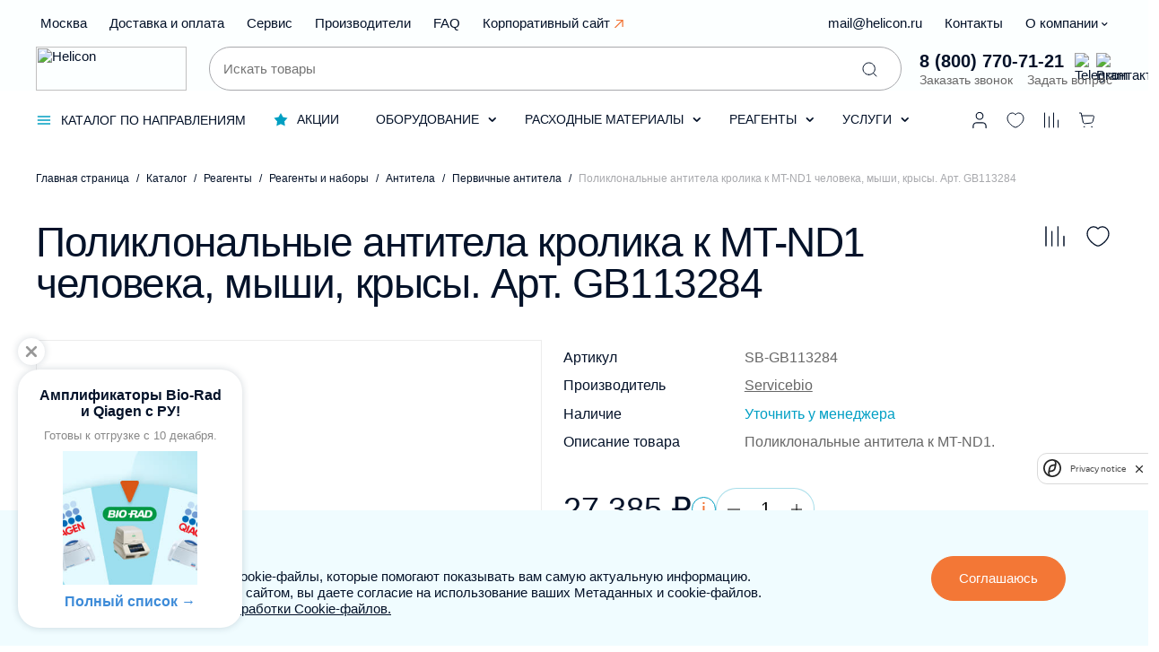

--- FILE ---
content_type: text/html; charset=UTF-8
request_url: https://shop.helicon.ru/catalog/reagents/reagents-and-kits/antibodies/primary/poliklonalnye-antitela-krolika-k-mt-nd1-cheloveka-myshi-krysy-art-gb113284/
body_size: 269005
content:
<link rel="canonical" href="https://shop.helicon.ru/catalog/reagents/reagents-and-kits/antibodies/primary/poliklonalnye-antitela-krolika-k-mt-nd1-cheloveka-myshi-krysy-art-gb113284/" />
<!DOCTYPE html>
<html lang="ru">

<head itemscope itemtype="http://schema.org/WPHeader">
    <style>
        html{font-size:15px}a{color:#041229;box-sizing:border-box;border-bottom:1px solid rgba(0,0,0,0)}.header__search-input{border:1px solid #a8a9ad;border-radius:63px;background:#fff;outline:none;padding-left:15px;padding-right:60px}.header__top-left .header__top-list_item{margin-right:25px}.header__top-right .header__top-list_item{margin-right:25px}.header__phone-subtitle{font-size:14px;line-height:17px}.header__phone-number{font-weight:600;font-size:20px}button{font-size:1em;padding:1em 2em;-webkit-border-radius:26px;-moz-border-radius:26px;color:#fff;border-radius:32px;background-color:#f37736;border:1px solid #f37736}.geolocation_header-selector__confirm .buttons-panel .button-second{background-color:white;color:black}.button-small{padding:.5em 1em;font-size:12px}.js-show-search{opacity: 0;}.button-up-wrapper{opacity: 0;}
    </style>
    <meta http-equiv="Content-Type" content="text/html; charset=UTF-8" />
<meta name="description" content="Купить Поликлональные антитела кролика к MT-ND1 человека, мыши, крысы. Арт. GB113284, Servicebio с доставкой по России. Заказать по телефону: 8 (800) 770-71-21 в Компании Хеликон" />
<link rel="canonical" href="https://shop.helicon.ru/catalog/reagents/reagents-and-kits/antibodies/primary/poliklonalnye-antitela-krolika-k-mt-nd1-cheloveka-myshi-krysy-art-gb113284/" />
<link href="/bitrix/js/ui/design-tokens/dist/ui.design-tokens.css?172533253426358" type="text/css"  rel="stylesheet" />
<link href="/bitrix/js/ui/fonts/opensans/ui.font.opensans.css?16983938812555" type="text/css"  rel="stylesheet" />
<link href="/bitrix/js/main/popup/dist/main.popup.bundle.css?175204909431694" type="text/css"  rel="stylesheet" />
<link href="/local/templates/helicon-shop/components/bitrix/catalog/.default/style.css?172707205111371" type="text/css"  rel="stylesheet" />
<link href="/local/templates/helicon-shop/components/bitrix/catalog/.default/bitrix/catalog.element/.default/style.css?175611212457860" type="text/css"  rel="stylesheet" />
<link href="/local/templates/helicon-shop/components/bitrix/catalog.section/carousel/style.css?16987284043062" type="text/css"  rel="stylesheet" />
<link href="/local/components/general-itech/seoblock/templates/.default/style.css?1698728404387" type="text/css"  rel="stylesheet" />
<link href="/local/templates/helicon-shop/components/bitrix/news.list/question/style.css?17115985361429" type="text/css"  rel="stylesheet" />
<link href="/local/templates/helicon-shop/../.default/css/normalize.css?17115985367280" type="text/css"  data-template-style="true"  rel="stylesheet" />
<link href="/local/templates/helicon-shop/../.default/css/swapper.css?16987239691372" type="text/css"  data-template-style="true"  rel="stylesheet" />
<link href="/local/templates/helicon-shop/../.default/css/swiper-bundle.min.css?169872396915563" type="text/css"  data-template-style="true"  rel="stylesheet" />
<link href="/local/templates/helicon-shop/../.default/css/fancybox.min.css?169872840415428" type="text/css"  data-template-style="true"  rel="stylesheet" />
<link href="/local/templates/helicon-shop/../.default/css/magnific-popup.min.css?16987284045136" type="text/css"  data-template-style="true"  rel="stylesheet" />
<link href="/local/templates/helicon-shop/../.default/css/select-dropdown.css?17338303332345" type="text/css"  data-template-style="true"  rel="stylesheet" />
<link href="/local/templates/helicon-shop/css/inter.css?16987284054000" type="text/css"  data-template-style="true"  rel="stylesheet" />
<link href="/local/templates/helicon-shop/../.default/css/icons.css?173383033349" type="text/css"  data-template-style="true"  rel="stylesheet" />
<link href="/local/templates/helicon-shop/css/main.css?1751006648122887" type="text/css"  data-template-style="true"  rel="stylesheet" />
<link href="/local/templates/helicon-shop/../.default/css/dropdown.css?17097885074367" type="text/css"  data-template-style="true"  rel="stylesheet" />
<link href="/local/templates/helicon-shop/../.default/css/copyIcon.css?1739791906761" type="text/css"  data-template-style="true"  rel="stylesheet" />
<link href="/local/templates/helicon-shop/components/general-itech/geolocation/header-selector/style.css?16987284052410" type="text/css"  data-template-style="true"  rel="stylesheet" />
<link href="/local/templates/helicon-shop/components/bitrix/search.suggest.input/.default/style.css?17103182162788" type="text/css"  data-template-style="true"  rel="stylesheet" />
<link href="/local/templates/helicon-shop/components/bitrix/search.suggest.input/expand/style.css?17103182163603" type="text/css"  data-template-style="true"  rel="stylesheet" />
<link href="/local/templates/helicon-shop/components/general-itech/geolocation/header-selector-mobile/style.css?16987284052914" type="text/css"  data-template-style="true"  rel="stylesheet" />
<link href="/local/templates/helicon-shop/components/bitrix/breadcrumb/chain/style.css?1714102622927" type="text/css"  data-template-style="true"  rel="stylesheet" />
<link href="/local/components/general-itech/table.list/templates/subscribe-social-links/style.css?1698723969972" type="text/css"  data-template-style="true"  rel="stylesheet" />
<link href="/local/templates/.default/components/bitrix/news.list/telegram/style.css?17200770072354" type="text/css"  data-template-style="true"  rel="stylesheet" />
<link href="/local/templates/helicon-shop/styles.css?176301657311721" type="text/css"  data-template-style="true"  rel="stylesheet" />
<script>if(!window.BX)window.BX={};if(!window.BX.message)window.BX.message=function(mess){if(typeof mess==='object'){for(let i in mess) {BX.message[i]=mess[i];} return true;}};</script>
<script>(window.BX||top.BX).message({"JS_CORE_LOADING":"Загрузка...","JS_CORE_NO_DATA":"- Нет данных -","JS_CORE_WINDOW_CLOSE":"Закрыть","JS_CORE_WINDOW_EXPAND":"Развернуть","JS_CORE_WINDOW_NARROW":"Свернуть в окно","JS_CORE_WINDOW_SAVE":"Сохранить","JS_CORE_WINDOW_CANCEL":"Отменить","JS_CORE_WINDOW_CONTINUE":"Продолжить","JS_CORE_H":"ч","JS_CORE_M":"м","JS_CORE_S":"с","JSADM_AI_HIDE_EXTRA":"Скрыть лишние","JSADM_AI_ALL_NOTIF":"Показать все","JSADM_AUTH_REQ":"Требуется авторизация!","JS_CORE_WINDOW_AUTH":"Войти","JS_CORE_IMAGE_FULL":"Полный размер"});</script>

<script src="/bitrix/js/main/core/core.js?1752049117512406"></script>

<script>BX.Runtime.registerExtension({"name":"main.core","namespace":"BX","loaded":true});</script>
<script>BX.setJSList(["\/bitrix\/js\/main\/core\/core_ajax.js","\/bitrix\/js\/main\/core\/core_promise.js","\/bitrix\/js\/main\/polyfill\/promise\/js\/promise.js","\/bitrix\/js\/main\/loadext\/loadext.js","\/bitrix\/js\/main\/loadext\/extension.js","\/bitrix\/js\/main\/polyfill\/promise\/js\/promise.js","\/bitrix\/js\/main\/polyfill\/find\/js\/find.js","\/bitrix\/js\/main\/polyfill\/includes\/js\/includes.js","\/bitrix\/js\/main\/polyfill\/matches\/js\/matches.js","\/bitrix\/js\/ui\/polyfill\/closest\/js\/closest.js","\/bitrix\/js\/main\/polyfill\/fill\/main.polyfill.fill.js","\/bitrix\/js\/main\/polyfill\/find\/js\/find.js","\/bitrix\/js\/main\/polyfill\/matches\/js\/matches.js","\/bitrix\/js\/main\/polyfill\/core\/dist\/polyfill.bundle.js","\/bitrix\/js\/main\/core\/core.js","\/bitrix\/js\/main\/polyfill\/intersectionobserver\/js\/intersectionobserver.js","\/bitrix\/js\/main\/lazyload\/dist\/lazyload.bundle.js","\/bitrix\/js\/main\/polyfill\/core\/dist\/polyfill.bundle.js","\/bitrix\/js\/main\/parambag\/dist\/parambag.bundle.js"]);
</script>
<script>BX.Runtime.registerExtension({"name":"pull.protobuf","namespace":"BX","loaded":true});</script>
<script>BX.Runtime.registerExtension({"name":"rest.client","namespace":"window","loaded":true});</script>
<script>(window.BX||top.BX).message({"pull_server_enabled":"Y","pull_config_timestamp":0,"shared_worker_allowed":"Y","pull_guest_mode":"N","pull_guest_user_id":0,"pull_worker_mtime":1752049023});(window.BX||top.BX).message({"PULL_OLD_REVISION":"Для продолжения корректной работы с сайтом необходимо перезагрузить страницу."});</script>
<script>BX.Runtime.registerExtension({"name":"pull.client","namespace":"BX","loaded":true});</script>
<script>BX.Runtime.registerExtension({"name":"pull","namespace":"window","loaded":true});</script>
<script>BX.Runtime.registerExtension({"name":"jquery","namespace":"window","loaded":true});</script>
<script>BX.Runtime.registerExtension({"name":"ui.design-tokens","namespace":"window","loaded":true});</script>
<script>BX.Runtime.registerExtension({"name":"ui.fonts.opensans","namespace":"window","loaded":true});</script>
<script>BX.Runtime.registerExtension({"name":"main.popup","namespace":"BX.Main","loaded":true});</script>
<script>BX.Runtime.registerExtension({"name":"popup","namespace":"window","loaded":true});</script>
<script type="extension/settings" data-extension="currency.currency-core">{"region":"ru"}</script>
<script>BX.Runtime.registerExtension({"name":"currency.currency-core","namespace":"BX.Currency","loaded":true});</script>
<script>BX.Runtime.registerExtension({"name":"currency","namespace":"window","loaded":true});</script>
<script>BX.Runtime.registerExtension({"name":"fx","namespace":"window","loaded":true});</script>
<script>(window.BX||top.BX).message({"LANGUAGE_ID":"ru","FORMAT_DATE":"DD.MM.YYYY","FORMAT_DATETIME":"DD.MM.YYYY HH:MI:SS","COOKIE_PREFIX":"BITRIX_SM","SERVER_TZ_OFFSET":"10800","UTF_MODE":"Y","SITE_ID":"as","SITE_DIR":"\/","USER_ID":"","SERVER_TIME":1763871709,"USER_TZ_OFFSET":0,"USER_TZ_AUTO":"Y","bitrix_sessid":"3373ea4497dfbcfdcd9d956467a32f4d"});</script>


<script src="/bitrix/js/pull/protobuf/protobuf.js?1655880631274055"></script>
<script src="/bitrix/js/pull/protobuf/model.js?165588063170928"></script>
<script src="/bitrix/js/rest/client/rest.client.js?165588063417414"></script>
<script src="/bitrix/js/pull/client/pull.client.js?175204902483861"></script>
<script src="/bitrix/js/main/jquery/jquery-1.12.4.min.js?165943811697163"></script>
<script src="/bitrix/js/main/popup/dist/main.popup.bundle.js?1752049116119074"></script>
<script src="/bitrix/js/currency/currency-core/dist/currency-core.bundle.js?17253322638800"></script>
<script src="/bitrix/js/currency/core_currency.js?17253322631181"></script>
<script src="/bitrix/js/main/core/core_fx.js?165588062916888"></script>
<script>
					(function () {
						"use strict";

						var counter = function ()
						{
							var cookie = (function (name) {
								var parts = ("; " + document.cookie).split("; " + name + "=");
								if (parts.length == 2) {
									try {return JSON.parse(decodeURIComponent(parts.pop().split(";").shift()));}
									catch (e) {}
								}
							})("BITRIX_CONVERSION_CONTEXT_as");

							if (cookie && cookie.EXPIRE >= BX.message("SERVER_TIME"))
								return;

							var request = new XMLHttpRequest();
							request.open("POST", "/bitrix/tools/conversion/ajax_counter.php", true);
							request.setRequestHeader("Content-type", "application/x-www-form-urlencoded");
							request.send(
								"SITE_ID="+encodeURIComponent("as")+
								"&sessid="+encodeURIComponent(BX.bitrix_sessid())+
								"&HTTP_REFERER="+encodeURIComponent(document.referrer)
							);
						};

						if (window.frameRequestStart === true)
							BX.addCustomEvent("onFrameDataReceived", counter);
						else
							BX.ready(counter);
					})();
				</script>
<meta name="yandex-verification" content="47daff33972cc77d" />
<link href="/favicon.ico?2.0" rel="shortcut icon" type="image/x-icon">



<script src="/local/templates/helicon-shop/../.default/js/vendors/swiper-bundle.min.js?1698723969135912"></script>
<script src="/local/templates/helicon-shop/../.default/js/vendors/validate.min.js?169872396914574"></script>
<script src="/local/templates/helicon-shop/../.default/js/vendors/fancybox.umd.js?1698723969105638"></script>
<script src="/local/templates/helicon-shop/../.default/js/vendors/custom-select.js?16987284045244"></script>
<script src="/local/templates/helicon-shop/../.default/js/vendors/inputmask.min.js?1698728404103155"></script>
<script src="/local/templates/helicon-shop/../.default/js/functions.js?16987239692048"></script>
<script src="/local/templates/helicon-shop/../.default/js/main-shop.min.js?176163302128814"></script>
<script src="/local/templates/helicon-shop/../.default/js/validate.js?175310885411392"></script>
<script src="/local/templates/helicon-shop/../.default/js/phonemask.js?17338303331266"></script>
<script src="/local/templates/helicon-shop/../.default/js/copyIcon.js?17397933013598"></script>
<script src="/local/templates/helicon-shop/../.default/js/regtypeswitcher.js?1733830333618"></script>
<script src="/local/templates/helicon-shop/../.default/js/ymgoals.js?1739864680756"></script>
<script src="/local/templates/helicon-shop/../.default/js/yandexCaptcha.min.js?17616330211781"></script>
<script src="/local/templates/helicon-shop/components/general-itech/geolocation/header-selector/script.js?169872840511094"></script>
<script src="/local/templates/helicon-shop/components/bitrix/search.suggest.input/.default/script.js?175083336411376"></script>
<script src="/local/components/general-itech/catalog.favorites/templates/icon/script.js?16987284041649"></script>
<script src="/local/templates/helicon-shop/components/bitrix/catalog.compare.list/icon/script.js?16987284041205"></script>
<script src="/local/templates/helicon-shop/components/bitrix/sale.basket.basket.line/header/script.js?1698728404852"></script>
<script src="/local/templates/helicon-shop/components/bitrix/search.suggest.input/expand/script.js?16987284051205"></script>
<script src="/local/templates/helicon-shop/components/general-itech/geolocation/header-selector-mobile/script.js?169872840511219"></script>
<script src="/local/templates/.default/components/bitrix/news.list/telegram/script.js?17370114561327"></script>
<script src="/local/templates/helicon-shop/components/bitrix/catalog/.default/script.js?17079876623379"></script>
<script src="/local/templates/helicon-shop/components/bitrix/catalog/.default/bitrix/catalog.element/.default/script.js?175611212493973"></script>
<script src="/local/templates/helicon-shop/components/bitrix/catalog.section/carousel/script.js?174538681811076"></script>

    <meta name="viewport" content="width=device-width, initial-scale=1.0, minimum-scale=1.0, maximum-scale=1.0, user-scalable=no">
    <title itemprop="headline">Поликлональные антитела кролика к MT-ND1 человека, мыши, крысы. Арт. GB113284, Servicebio купить по выгодной цене в Компании Хеликон</title>
            <script src="https://smartcaptcha.yandexcloud.net/captcha.js" defer></script>
        <!-- Yandex.Metrika counter -->
        <script type="text/javascript" >
            (function(m,e,t,r,i,k,a){m[i]=m[i]||function(){(m[i].a=m[i].a||[]).push(arguments)};
                m[i].l=1*new Date();
                for (var j = 0; j < document.scripts.length; j++) {if (document.scripts[j].src === r) { return; }}
                k=e.createElement(t),a=e.getElementsByTagName(t)[0],k.async=1,k.src=r,a.parentNode.insertBefore(k,a)})
            (window, document, "script", "https://mc.yandex.ru/metrika/tag.js", "ym");

            ym(96011346, "init", {
                clickmap:true,
                trackLinks:true,
                accurateTrackBounce:true,
                webvisor:true,
                ecommerce:"dataLayer"
            });
        </script>
        <noscript><div><img src="https://mc.yandex.ru/watch/96011346" style="position:absolute; left:-9999px;" alt="" /></div></noscript>
        <!-- /Yandex.Metrika counter -->

    </head>

<body>

<div id="popup" class="popup">
    <div id="popup_shadow" class="popup-shadow"></div>
    <div class="box"></div>
</div>
<div id="page_shadow" class="page-shadow"></div>
<div class="page-wrapper" id="page-wrapper">
    <main class="page-content">
        <header id="header" class="header">
            <div class="header__wrapper center1224">
                <div class="header__top">
                    <div class="header__top-left">
                        <ul class="header__top-list" itemscope itemtype="http://schema.org/SiteNavigationElement">
                            
    <li class="header__top-list_item geolocation_header-selector">
        <!--        <a class="header__top-list_link" href="#" id="--><!--">-->
<!--        <span data-entity="--><!--">-->
<!--            --><!--        </span>-->
<!--            <svg class="arrow-down" width="11" height="6" viewBox="0 0 11 6" fill="none"-->
<!--                 xmlns="http://www.w3.org/2000/svg">-->
<!--                <path fill-rule="evenodd" clip-rule="evenodd"-->
<!--                      d="M0.510758 0.287404C0.901484 -0.0958014 1.53498 -0.0958014 1.9257 0.287404L5.22031 3.51859L8.51491 0.287404C8.90563 -0.0958015 9.53913 -0.0958015 9.92986 0.287404C10.3206 0.67061 10.3206 1.29191 9.92986 1.67511L5.92778 5.60015C5.53705 5.98336 4.90356 5.98336 4.51283 5.60015L0.510758 1.67511C0.120031 1.29191 0.120031 0.67061 0.510758 0.287404Z"></path>-->
<!--            </svg>-->
<!--        </a>-->
                <a class="header__top-list_link" href="#" id="navigatorGeolocation_7AJubo_POPUP_BUTTON">
        <span>
            Москва
        </span>
        </a>
    </li>
                                            <li class="header__top-list_item  ">
        <a class="header__top-list_link" itemprop="url" href="/delivery/"
            >
            Доставка и оплата                                </a>
                    </li>
                    <li class="header__top-list_item  ">
        <a class="header__top-list_link" itemprop="url" href="/about/service/"
            >
            Сервис                                </a>
                    </li>
                    <li class="header__top-list_item  ">
        <a class="header__top-list_link" itemprop="url" href="/catalog/brand/"
            >
            Производители                                </a>
                    </li>
                    <li class="header__top-list_item  ">
        <a class="header__top-list_link" itemprop="url" href="/faq/"
            >
            FAQ                                </a>
                    </li>
                    <li class="header__top-list_item external-link-menu ">
        <a class="header__top-list_link" itemprop="url" href="https://helicon.ru"
            target='_blank'>
            Корпоративный сайт                                        <span class="icon"></span>
                    </a>
                    </li>
                                    </ul>
                    </div>
                    <div class="header__top-right">
                        <ul class="header__top-list" itemscope itemtype="http://schema.org/SiteNavigationElement">
                                        <li class="header__top-list_item copymail ">
        <a class="header__top-list_link" itemprop="url" href="mailto:mail@helicon.ru"
            >
            mail@helicon.ru                                </a>
                    </li>
                    <li class="header__top-list_item  ">
        <a class="header__top-list_link" itemprop="url" href="/contacts/"
            >
            Контакты                                </a>
                    </li>
                    <li class="header__top-list_item  ">
        <a class="header__top-list_link has-parent" itemprop="url" href="/about/"
            >
            О компании                            <svg class="arrow-down" width="11" height="6" viewBox="0 0 11 6" fill="none"
                     xmlns="http://www.w3.org/2000/svg">
                    <path fill-rule="evenodd" clip-rule="evenodd"
                          d="M0.510758 0.287404C0.901484 -0.0958014 1.53498 -0.0958014 1.9257 0.287404L5.22031 3.51859L8.51491 0.287404C8.90563 -0.0958015 9.53913 -0.0958015 9.92986 0.287404C10.3206 0.67061 10.3206 1.29191 9.92986 1.67511L5.92778 5.60015C5.53705 5.98336 4.90356 5.98336 4.51283 5.60015L0.510758 1.67511C0.120031 1.29191 0.120031 0.67061 0.510758 0.287404Z"></path>
                </svg>
                                    </a>
                    <ul class="header__top-sub">
                    <li class="header__top-sub_item  desktop-hide">
        <a class="" itemprop="url" href="/about/"
            >
            О компании                                </a>
                    </li>
                    <li class="header__top-sub_item  ">
        <a class="" itemprop="url" href="/about/service/"
            >
            Сервис                                </a>
                    </li>
                    <li class="header__top-sub_item  ">
        <a class="" itemprop="url" href="/about/conditions/"
            >
            Условия работы интернет-магазина                                </a>
                    </li>
                    <li class="header__top-sub_item  ">
        <a class="" itemprop="url" href="/about/guarantee/"
            >
            Гарантия                                </a>
                    </li>
                    <li class="header__top-sub_item  ">
        <a class="" itemprop="url" href="/about/warehouse/"
            >
            Склад                                </a>
                    </li>
                    <li class="header__top-sub_item  ">
        <a class="" itemprop="url" href="/about/news/"
            >
            Новости                                </a>
                    </li>
                    <li class="header__top-sub_item  ">
        <a class="" itemprop="url" href="/about/documentation/"
            >
            Документация                                </a>
                    </li>
                    </ul>
                                </ul>
                    </div>
                </div>
                <div class="header__middle">
                    <div class="header__logo">
                        <a href="/">
                            <img src="/local/templates/helicon-shop/icons/logo-L.svg" alt="Helicon" width="168" height="49">
                        </a>
                    </div>
                    <div class="header__search">
                        <div itemscope="" itemtype="http://schema.org/WebSite">
    <form id="small-search-form" class="header__search-form" action="/search/" itemprop="potentialAction" itemscope="" itemtype="http://schema.org/SearchAction">
        <meta itemprop="target" content="/search/?q={query}">
        <div id="small-search-form-wrapper" class="search-form-wrapper">
            <input class="header__search-input js-search-input" type="text" placeholder="Искать товары" name="s">
            <input itemprop="query-input" type="hidden" name="query">
            <button class="header__search-button" type="submit" name="submit" aria-label="Поиск">
                <svg width="21" height="21" viewBox="0 0 21 21" xmlns="http://www.w3.org/2000/svg">
<path d="M9.66667 16.3333C13.3486 16.3333 16.3333 13.3486 16.3333 9.66667C16.3333 5.98477 13.3486 3 9.66667 3C5.98477 3 3 5.98477 3 9.66667C3 13.3486 5.98477 16.3333 9.66667 16.3333Z" stroke-linecap="round" stroke-linejoin="round"/>
<path d="M18.0005 18L14.3755 14.375" stroke-linecap="round" stroke-linejoin="round"/>
</svg>
            </button>
            <div id="small-search-result" class="search-result"></div>
        </div>
    </form>
</div>

<script>
    window.productsInList = 5;
    window.infInList = 3;
</script>
                    </div>
                    <div class="header__phone">
                        <div class="telegram-phone-wrap">
                            <a class="header__phone-number copyphone" href="tel:+78007707121">8 (800) 770-71-21</a>
                            <a href="https://t.me/+BzAqTfEP0MVlMTQ6" target="_blank" class="telegram-icon">
                                <img src="/local/templates/helicon-shop/icons/telegram.svg" alt="Telegram">
                            </a>
                            <a href="https://vk.com/helicon.company" target="_blank" class="vk-icon">
                                <img src="/local/templates/helicon-shop/icons/vk-logo.svg" alt="Вконтакте">
                            </a>
                        </div>
                        <div class="header__forms">
                            <span class="header__phone-subtitle js-open-form" data-form="SHOP_LK_SIMPLE_FORM_CALLBACK">Заказать звонок</span>
                            <span class="header__phone-subtitle js-open-form" data-form="SHOP_SIMPLE_FORM_QUESTION">Задать вопрос</span>
                        </div>
                    </div>
                </div>
            </div>
        </header>

        <nav class="header__bottom">
            <div class="header__bottom-wrapper center1224">
                <div class="header__logo-scroll">
                    <a href="/">
                        <svg width="50" height="50" viewBox="0 0 50 50" fill="none"
                             xmlns="http://www.w3.org/2000/svg">
                            <g clip-path="url(#clip0_1425_14611)">
                                <path d="M26.5885 -0.000350829L23.1488 16.3845C24.1972 15.2377 26.4882 12.7564 30.876 12.7564C34.4515 12.7564 36.3607 14.5218 37.1696 15.9958C37.7909 17.1911 38.0304 19.3842 37.3606 22.5361L34.2606 37.1943H27.2486L30.3032 22.7758C30.588 21.3926 31.4455 17.5248 27.488 17.5248C25.4851 17.5248 22.6731 18.6683 21.9095 22.4421L18.8096 37.1943H11.6907L19.4567 0.566543C13.2944 1.9704 7.8919 5.6586 4.33619 10.889C0.780489 16.1195 -0.66451 22.504 0.291953 28.7579C1.24842 35.0118 4.53535 40.6711 9.4914 44.5969C14.4474 48.5227 20.7048 50.4237 27.0043 49.9175C33.3039 49.4112 39.1782 46.5353 43.4453 41.8683C47.7123 37.2013 50.0554 31.0897 50.0031 24.7631C49.9508 18.4365 47.507 12.3645 43.1634 7.76887C38.8198 3.17322 32.8988 0.394976 26.5917 -0.00683594"
                                      fill="#009FC2"/>
                            </g>
                            <defs>
                                <clipPath id="clip0_1425_14611">
                                    <rect width="50" height="50" fill="white"/>
                                </clipPath>
                            </defs>
                        </svg>
                    </a>
                </div>
                    <ul class="left-menu" itemscope itemtype="http://schema.org/SiteNavigationElement">
    
            <li class="left-menu__sub left-menu__sub-catalog">

                                    <div class="left-menu__root-item">
                        <svg width="18" height="18" viewBox="0 0 18 18" fill="none"
                             xmlns="http://www.w3.org/2000/svg">
                            <path d="M2.49756 9.00021H15.5026" stroke="#009FC2" stroke-width="1.5"
                                  stroke-linecap="round"
                                  stroke-linejoin="round"/>
                            <path d="M2.49805 13.0017H15.5031" stroke="#009FC2" stroke-width="1.5"
                                  stroke-linecap="round"
                                  stroke-linejoin="round"/>
                            <path d="M2.49756 4.9985H15.5026" stroke="#009FC2" stroke-width="1.5"
                                  stroke-linecap="round"
                                  stroke-linejoin="round"/>
                        </svg>
                        <span>Каталог по направлениям</span>
                    </div>
                    
                                    <ul class="left-menu__sub-list">
                    
            <li class="left-menu__sub-list_item">

                                    <a href="/catalog/direction/genomika/" itemprop="url" class="">
                        Геномика                    </a>
                
                                    </li>
                    
            <li class="left-menu__sub-list_item">

                                    <a href="/catalog/direction/proteomika/" itemprop="url" class="">
                        Протеомика                    </a>
                
                                    </li>
                    
            <li class="left-menu__sub-list_item">

                                    <a href="/catalog/direction/kletochnaya-biologiya/" itemprop="url" class="">
                        Клеточная биология                    </a>
                
                                    </li>
                    
            <li class="left-menu__sub-list_item">

                                    <a href="/catalog/direction/veterinariya-i-pishchevaya-bezopasnost/" itemprop="url" class="">
                        Ветеринария и пищевая безопасность                    </a>
                
                                    </li>
                    
            <li class="left-menu__sub-list_item">

                                    <a href="/catalog/direction/klinicheskaya-diagnostika/" itemprop="url" class="">
                        Клиническая диагностика                    </a>
                
                                    </li>
                    
            <li class="left-menu__sub-list_item">

                                    <a href="/catalog/direction/analiticheskoe-oborudovanie/" itemprop="url" class="">
                        Аналитическое оборудование                    </a>
                
                                    </li>
                    
            <li class="left-menu__sub-list_item">

                                    <a href="/catalog/direction/biofarma/" itemprop="url" class="">
                        Биофарма                    </a>
                
                                    </li>
                    
            <li class="left-menu__sub-list_item">

                                    <a href="/catalog/direction/kriminalistika/" itemprop="url" class="">
                        Криминалистика                    </a>
                
                                    </li>
                                        </ul></li>
                                <li class="left-menu__sub">
                <a itemprop="url" href="/stocks/" class="left-menu__root-item">
                    <svg width="16" height="17" viewBox="0 0 16 17" fill="none" xmlns="http://www.w3.org/2000/svg">
                        <path d="M8 1L10.4922 5.56977L15.6085 6.52786L12.0325 10.3102L12.7023 15.4721L8 13.24L3.29772 15.4721L3.96752 10.3102L0.391548 6.52786L5.50779 5.56977L8 1Z"
                              fill="#009FC2"/>
                    </svg>
                    <span>Акции</span>
                </a>
                                    </li>
                                        <li class="left-menu__sub">
                        <a itemprop="url" href="/catalog/equipment/" class="left-menu__root-item">
                            <span>Оборудование</span>
                                                            <svg class="arrow-down" width="11" height="6" viewBox="0 0 11 6" fill="none"
                                     xmlns="http://www.w3.org/2000/svg">
                                    <path fill-rule="evenodd" clip-rule="evenodd"
                                          d="M0.510758 0.287404C0.901484 -0.0958014 1.53498 -0.0958014 1.9257 0.287404L5.22031 3.51859L8.51491 0.287404C8.90563 -0.0958015 9.53913 -0.0958015 9.92986 0.287404C10.3206 0.67061 10.3206 1.29191 9.92986 1.67511L5.92778 5.60015C5.53705 5.98336 4.90356 5.98336 4.51283 5.60015L0.510758 1.67511C0.120031 1.29191 0.120031 0.67061 0.510758 0.287404Z"></path>
                                </svg>
                                                        </a>
                                                    <div class="menu-section">
                            <div class="menu-section__wrapper center1200">
                            <div class="menu-section__left">
                            <div class="menu-section__area">
                            <ul class="menu-section__list">
                                                    <li class="menu-section__list-item">
                        <a itemprop="url" href="/catalog/equipment/science-and-analytics/" class="menu-section__list-item_root">
                            Научное и контрольно-аналитическое оборудование                        </a>
                                                    <div class="menu-section__right">
                            <div class="menu-section__area-right">
                                                    <ul class="menu__section__links right-links">
                        <li>А</li>
                                                <li>
                            <a itemprop="url" class="right-link" href="/catalog/equipment/science-and-analytics/automated-workstations/">
                                Автоматические станции                            </a>
                        </li>
                                                <li>
                            <a itemprop="url" class="right-link" href="/catalog/equipment/science-and-analytics/automatic-colony-counters-of-microorganisms/">
                                Автоматические счетчики колоний микроорганизмов                            </a>
                        </li>
                                                        </ul>
                                                        <ul class="menu__section__links right-links">
                        <li>Г</li>
                                                <li>
                            <a itemprop="url" class="right-link" href="/catalog/equipment/science-and-analytics/gel-imaging-systems/">
                                Гель-документирующие системы                            </a>
                        </li>
                                                        </ul>
                                                        <ul class="menu__section__links right-links">
                        <li>И</li>
                                                <li>
                            <a itemprop="url" class="right-link" href="/catalog/equipment/science-and-analytics/immunoassay-analyzers/">
                                Иммуноанализаторы                            </a>
                        </li>
                                                        </ul>
                                                        <ul class="menu__section__links right-links">
                        <li>М</li>
                                                <li>
                            <a itemprop="url" class="right-link" href="/catalog/equipment/science-and-analytics/mass-spectrometers/">
                                Масс-спектрометры                            </a>
                        </li>
                                                <li>
                            <a itemprop="url" class="right-link" href="/catalog/equipment/science-and-analytics/multimodal-readers/">
                                Мультимодальные ридеры                            </a>
                        </li>
                                                        </ul>
                                                        <ul class="menu__section__links right-links">
                        <li>О</li>
                                                <li>
                            <a itemprop="url" class="right-link" href="/catalog/equipment/science-and-analytics/molecular-spectroscopy/">
                                Оборудование для молекулярной спектроскопии                            </a>
                        </li>
                                                <li>
                            <a itemprop="url" class="right-link" href="/catalog/equipment/science-and-analytics/microscopy-and-visualization/">
                                Оборудование для микроскопии и визуализации                            </a>
                        </li>
                                                <li>
                            <a itemprop="url" class="right-link" href="/catalog/equipment/science-and-analytics/sample-prep-equipment/">
                                Оборудование для пробоподготовки                            </a>
                        </li>
                                                <li>
                            <a itemprop="url" class="right-link" href="/catalog/equipment/science-and-analytics/pcr/">
                                Оборудование для ПЦР                            </a>
                        </li>
                                                <li>
                            <a itemprop="url" class="right-link" href="/catalog/equipment/science-and-analytics/icp-spectroscopy/">
                                Оборудование для спектроскопии индуктивно-связанной плазмы                            </a>
                        </li>
                                                <li>
                            <a itemprop="url" class="right-link" href="/catalog/equipment/science-and-analytics/filtration-equipment/">
                                Оборудование для фильтрации                            </a>
                        </li>
                                                        </ul>
                                                        <ul class="menu__section__links right-links">
                        <li>П</li>
                                                <li>
                            <a itemprop="url" class="right-link" href="/catalog/equipment/science-and-analytics/research-flow-cytometers/">
                                Проточные цитометры для научной проточной цитометрии                            </a>
                        </li>
                                                        </ul>
                                                        <ul class="menu__section__links right-links">
                        <li>С</li>
                                                <li>
                            <a itemprop="url" class="right-link" href="/catalog/equipment/science-and-analytics/sequencers/">
                                Секвенаторы                            </a>
                        </li>
                                                <li>
                            <a itemprop="url" class="right-link" href="/catalog/equipment/science-and-analytics/nanoparticle-synthesizerss/">
                                Синтезаторы наночастиц                            </a>
                        </li>
                                                <li>
                            <a itemprop="url" class="right-link" href="/catalog/equipment/science-and-analytics/blotting-systems/">
                                Системы для блоттинга                            </a>
                        </li>
                                                <li>
                            <a itemprop="url" class="right-link" href="/catalog/equipment/science-and-analytics/single-cell/">
                                Системы для изучения единичных клеток                            </a>
                        </li>
                                                <li>
                            <a itemprop="url" class="right-link" href="/catalog/equipment/science-and-analytics/capillary-electrophoresis-systems-for-nucleic-acids/">
                                Системы капиллярного электрофореза нуклеиновых кислот                            </a>
                        </li>
                                                <li>
                            <a itemprop="url" class="right-link" href="/catalog/equipment/science-and-analytics/spectrophotometers/">
                                Спектрофотометры                            </a>
                        </li>
                                                <li>
                            <a itemprop="url" class="right-link" href="/catalog/equipment/science-and-analytics/dna-rna-synthesis-stations/">
                                Станции для синтеза ДНК/РНК                            </a>
                        </li>
                                                <li>
                            <a itemprop="url" class="right-link" href="/catalog/equipment/science-and-analytics/cell-counters/">
                                Счетчики клеток                            </a>
                        </li>
                                                        </ul>
                                                        <ul class="menu__section__links right-links">
                        <li>Ф</li>
                                                <li>
                            <a itemprop="url" class="right-link" href="/catalog/equipment/science-and-analytics/fermentors-and-bioreactors/">
                                Ферментеры и биореакторы                            </a>
                        </li>
                                                <li>
                            <a itemprop="url" class="right-link" href="/catalog/equipment/science-and-analytics/fluorometers/">
                                Флуориметры                            </a>
                        </li>
                                                        </ul>
                                                        <ul class="menu__section__links right-links">
                        <li>Х</li>
                                                <li>
                            <a itemprop="url" class="right-link" href="/catalog/equipment/science-and-analytics/chromatographs/">
                                Хроматографы                            </a>
                        </li>
                                                        </ul>
                                </div>
                                </div>
                                </li>
                                                        <li class="menu-section__list-item">
                        <a itemprop="url" href="/catalog/equipment/cdl/" class="menu-section__list-item_root">
                            Оборудование для КДЛ                        </a>
                                                    <div class="menu-section__right">
                            <div class="menu-section__area-right">
                                                    <ul class="menu__section__links right-links">
                        <li>А</li>
                                                <li>
                            <a itemprop="url" class="right-link" href="/catalog/equipment/cdl/biochemistry-analyzers/">
                                Анализаторы биохимические                            </a>
                        </li>
                                                <li>
                            <a itemprop="url" class="right-link" href="/catalog/equipment/cdl/hematology-analyzers/">
                                Анализаторы гематологические                            </a>
                        </li>
                                                <li>
                            <a itemprop="url" class="right-link" href="/catalog/equipment/cdl/glycohemoglobin-analyzers/">
                                Анализаторы гликированного гемоглобина                            </a>
                        </li>
                                                <li>
                            <a itemprop="url" class="right-link" href="/catalog/equipment/cdl/elisa-analyzers-for-cdl/">
                                Анализаторы иммуноферментные                            </a>
                        </li>
                                                <li>
                            <a itemprop="url" class="right-link" href="/catalog/equipment/cdl/immunochemiluminescent-analyzer/">
                                Анализаторы иммунохемилюминесцентные                            </a>
                        </li>
                                                <li>
                            <a itemprop="url" class="right-link" href="/catalog/equipment/cdl/coagulation-analyzers/">
                                Анализаторы коагулометрические                            </a>
                        </li>
                                                <li>
                            <a itemprop="url" class="right-link" href="/catalog/equipment/cdl/microbiological-analyzers/">
                                Анализаторы микробиологические                            </a>
                        </li>
                                                <li>
                            <a itemprop="url" class="right-link" href="/catalog/equipment/cdl/urine-chemistry-analyzers/">
                                Анализаторы мочи                            </a>
                        </li>
                                                <li>
                            <a itemprop="url" class="right-link" href="/catalog/equipment/cdl/chemiluminescent-analyzers/">
                                Анализаторы хемилюминесцентные                            </a>
                        </li>
                                                        </ul>
                                                        <ul class="menu__section__links right-links">
                        <li>В</li>
                                                <li>
                            <a itemprop="url" class="right-link" href="/catalog/equipment/cdl/additional-elisa-equipment/">
                                Вспомогательное оборудование для ИФА                            </a>
                        </li>
                                                        </ul>
                                                        <ul class="menu__section__links right-links">
                        <li>М</li>
                                                <li>
                            <a itemprop="url" class="right-link" href="/catalog/equipment/cdl/microscopes-for-cdl/">
                                Микроскопы для КДЛ                            </a>
                        </li>
                                                        </ul>
                                                        <ul class="menu__section__links right-links">
                        <li>Э</li>
                                                <li>
                            <a itemprop="url" class="right-link" href="/catalog/equipment/cdl/express-analyzers/">
                                Экспресс-анализаторы                            </a>
                        </li>
                                                        </ul>
                                </div>
                                </div>
                                </li>
                                                        <li class="menu-section__list-item">
                        <a itemprop="url" href="/catalog/equipment/gle/" class="menu-section__list-item_root">
                            Общелабораторное оборудование                        </a>
                                                    <div class="menu-section__right">
                            <div class="menu-section__area-right">
                                                    <ul class="menu__section__links right-links">
                        <li>C</li>
                                                <li>
                            <a itemprop="url" class="right-link" href="/catalog/equipment/gle/co2-incubators/">
                                CO₂ инкубаторы                            </a>
                        </li>
                                                <li>
                            <a itemprop="url" class="right-link" href="/catalog/equipment/gle/co2-shaker-incubators/">
                                CO₂ шейкеры-инкубаторы                            </a>
                        </li>
                                                        </ul>
                                                        <ul class="menu__section__links right-links">
                        <li>p</li>
                                                <li>
                            <a itemprop="url" class="right-link" href="/catalog/equipment/gle/ph-meters-and-counductometers/">
                                pH-метры и кондуктометры                            </a>
                        </li>
                                                        </ul>
                                                        <ul class="menu__section__links right-links">
                        <li>А</li>
                                                <li>
                            <a itemprop="url" class="right-link" href="/catalog/equipment/gle/autoclaves/">
                                Автоклавы                            </a>
                        </li>
                                                <li>
                            <a itemprop="url" class="right-link" href="/catalog/equipment/gle/humidity-analyzer/">
                                Анализаторы влажности                            </a>
                        </li>
                                                        </ul>
                                                        <ul class="menu__section__links right-links">
                        <li>Б</li>
                                                <li>
                            <a itemprop="url" class="right-link" href="/catalog/equipment/gle/water-baths/">
                                Бани водяные                            </a>
                        </li>
                                                        </ul>
                                                        <ul class="menu__section__links right-links">
                        <li>В</li>
                                                <li>
                            <a itemprop="url" class="right-link" href="/catalog/equipment/gle/aspiration-systems/">
                                Вакуумные отсасыватели                            </a>
                        </li>
                                                <li>
                            <a itemprop="url" class="right-link" href="/catalog/equipment/gle/overhead-stirrers/">
                                Верхнеприводные мешалки                            </a>
                        </li>
                                                <li>
                            <a itemprop="url" class="right-link" href="/catalog/equipment/gle/scales/">
                                Весы                            </a>
                        </li>
                                                <li>
                            <a itemprop="url" class="right-link" href="/catalog/equipment/gle/vortexes/">
                                Вортексы                            </a>
                        </li>
                                                <li>
                            <a itemprop="url" class="right-link" href="/catalog/equipment/gle/fume-hoods/">
                                Вытяжные шкафы                            </a>
                        </li>
                                                        </ul>
                                                        <ul class="menu__section__links right-links">
                        <li>Г</li>
                                                <li>
                            <a itemprop="url" class="right-link" href="/catalog/equipment/gle/homogenizers/">
                                Гомогенизаторы                            </a>
                        </li>
                                                <li>
                            <a itemprop="url" class="right-link" href="/catalog/equipment/gle/ultrasonic-homogenizers/">
                                Гомогенизаторы ультразвуковые                            </a>
                        </li>
                                                        </ul>
                                                        <ul class="menu__section__links right-links">
                        <li>Д</li>
                                                <li>
                            <a itemprop="url" class="right-link" href="/catalog/equipment/gle/water-distillers/">
                                Дистилляторы воды                            </a>
                        </li>
                                                <li>
                            <a itemprop="url" class="right-link" href="/catalog/equipment/gle/dispensers/">
                                Дозаторы                            </a>
                        </li>
                                                        </ul>
                                                        <ul class="menu__section__links right-links">
                        <li>И</li>
                                                <li>
                            <a itemprop="url" class="right-link" href="/catalog/equipment/gle/power-sources/">
                                Источники питания                            </a>
                        </li>
                                                        </ul>
                                                        <ul class="menu__section__links right-links">
                        <li>К</li>
                                                <li>
                            <a itemprop="url" class="right-link" href="/catalog/equipment/gle/gel-electrophoresis-chambers/">
                                Камеры для электрофореза                            </a>
                        </li>
                                                <li>
                            <a itemprop="url" class="right-link" href="/catalog/equipment/gle/growth-chambers/">
                                Камеры роста                            </a>
                        </li>
                                                <li>
                            <a itemprop="url" class="right-link" href="/catalog/equipment/gle/flask-heaters/">
                                Колбонагреватели                            </a>
                        </li>
                                                <li>
                            <a itemprop="url" class="right-link" href="/catalog/equipment/gle/refrigerator-freezers/">
                                Комбинированные холодильники/морозильники                            </a>
                        </li>
                                                <li>
                            <a itemprop="url" class="right-link" href="/catalog/equipment/gle/concentrators/">
                                Концентраторы биомолекул                            </a>
                        </li>
                                                <li>
                            <a itemprop="url" class="right-link" href="/catalog/equipment/gle/cryotanks/">
                                Криооборудование                            </a>
                        </li>
                                                        </ul>
                                                        <ul class="menu__section__links right-links">
                        <li>Л</li>
                                                <li>
                            <a itemprop="url" class="right-link" href="/catalog/equipment/gle/furniture/">
                                Лабораторная мебель                            </a>
                        </li>
                                                <li>
                            <a itemprop="url" class="right-link" href="/catalog/equipment/gle/laminar-airflow-cabinets/">
                                Ламинарные шкафы                            </a>
                        </li>
                                                <li>
                            <a itemprop="url" class="right-link" href="/catalog/equipment/gle/freeze-drying-system/">
                                Лиофильные сушки                            </a>
                        </li>
                                                        </ul>
                                                        <ul class="menu__section__links right-links">
                        <li>М</li>
                                                <li>
                            <a itemprop="url" class="right-link" href="/catalog/equipment/gle/magnetic-stirrers/">
                                Магнитные мешалки                            </a>
                        </li>
                                                <li>
                            <a itemprop="url" class="right-link" href="/catalog/equipment/gle/magnetic-separators/">
                                Магнитные сепараторы                            </a>
                        </li>
                                                <li>
                            <a itemprop="url" class="right-link" href="/catalog/equipment/gle/glassware-washers/">
                                Моечные машины для лабораторий                            </a>
                        </li>
                                                <li>
                            <a itemprop="url" class="right-link" href="/catalog/equipment/gle/freezers/">
                                Морозильники                            </a>
                        </li>
                                                        </ul>
                                                        <ul class="menu__section__links right-links">
                        <li>Н</li>
                                                <li>
                            <a itemprop="url" class="right-link" href="/catalog/equipment/gle/pumps/">
                                Насосы лабораторные                            </a>
                        </li>
                                                        </ul>
                                                        <ul class="menu__section__links right-links">
                        <li>О</li>
                                                <li>
                            <a itemprop="url" class="right-link" href="/catalog/equipment/gle/vivarium/">
                                Оборудование для вивариев                            </a>
                        </li>
                                                        </ul>
                                                        <ul class="menu__section__links right-links">
                        <li>П</li>
                                                <li>
                            <a itemprop="url" class="right-link" href="/catalog/equipment/gle/laboratory-furnaces/">
                                Печи лабораторные                            </a>
                        </li>
                                                <li>
                            <a itemprop="url" class="right-link" href="/catalog/equipment/gle/pilot-shakers/">
                                Пилотные шейкеры                            </a>
                        </li>
                                                <li>
                            <a itemprop="url" class="right-link" href="/catalog/equipment/gle/PCR-cabinets/">
                                ПЦР-боксы                            </a>
                        </li>
                                                        </ul>
                                                        <ul class="menu__section__links right-links">
                        <li>Р</li>
                                                <li>
                            <a itemprop="url" class="right-link" href="/catalog/equipment/gle/cell-defrosters/">
                                Размораживатели клеток                            </a>
                        </li>
                                                <li>
                            <a itemprop="url" class="right-link" href="/catalog/equipment/gle/rollers/">
                                Роллеры, роллерные установки                            </a>
                        </li>
                                                <li>
                            <a itemprop="url" class="right-link" href="/catalog/equipment/gle/evaporators/">
                                Ротационные испарители                            </a>
                        </li>
                                                        </ul>
                                                        <ul class="menu__section__links right-links">
                        <li>С</li>
                                                <li>
                            <a itemprop="url" class="right-link" href="/catalog/equipment/gle/in-situ-hybridization-systems/">
                                Системы гибридизации in situ                            </a>
                        </li>
                                                <li>
                            <a itemprop="url" class="right-link" href="/catalog/equipment/gle/water-purification/">
                                Системы очистки воды                            </a>
                        </li>
                                                <li>
                            <a itemprop="url" class="right-link" href="/catalog/equipment/gle/microwave-decontamination/">
                                Системы СВЧ-обеззараживания                            </a>
                        </li>
                                                <li>
                            <a itemprop="url" class="right-link" href="/catalog/equipment/gle/steam-sterilizers/">
                                Стерилизаторы паровые                            </a>
                        </li>
                                                <li>
                            <a itemprop="url" class="right-link" href="/catalog/equipment/gle/electric-sterilizer/">
                                Стерилизаторы электрические                            </a>
                        </li>
                                                <li>
                            <a itemprop="url" class="right-link" href="/catalog/equipment/gle/dry-air-incubators/">
                                Суховоздушные инкубаторы                            </a>
                        </li>
                                                <li>
                            <a itemprop="url" class="right-link" href="/catalog/equipment/gle/vacuum-drying-chambers/">
                                Сухожаровые шкафы                            </a>
                        </li>
                                                <li>
                            <a itemprop="url" class="right-link" href="/catalog/equipment/gle/colony-counters/">
                                Счётчики колоний                            </a>
                        </li>
                                                        </ul>
                                                        <ul class="menu__section__links right-links">
                        <li>Т</li>
                                                <li>
                            <a itemprop="url" class="right-link" href="/catalog/equipment/gle/dry-block-heaters/">
                                Твердотельные термостаты                            </a>
                        </li>
                                                <li>
                            <a itemprop="url" class="right-link" href="/catalog/equipment/gle/solid-state-thermal-shakers/">
                                Твердотельные термошейкеры                            </a>
                        </li>
                                                <li>
                            <a itemprop="url" class="right-link" href="/catalog/equipment/gle/transilluminators/">
                                Трансиллюминаторы                            </a>
                        </li>
                                                        </ul>
                                                        <ul class="menu__section__links right-links">
                        <li>У</li>
                                                <li>
                            <a itemprop="url" class="right-link" href="/catalog/equipment/gle/ultrasonic-bath/">
                                Ультразвуковые ванны                            </a>
                        </li>
                                                <li>
                            <a itemprop="url" class="right-link" href="/catalog/equipment/gle/ultracentrifuges/">
                                Ультрацентрифуги                            </a>
                        </li>
                                                        </ul>
                                                        <ul class="menu__section__links right-links">
                        <li>Х</li>
                                                <li>
                            <a itemprop="url" class="right-link" href="/catalog/equipment/gle/refrigerators/">
                                Холодильники                            </a>
                        </li>
                                                        </ul>
                                                        <ul class="menu__section__links right-links">
                        <li>Ц</li>
                                                <li>
                            <a itemprop="url" class="right-link" href="/catalog/equipment/gle/centrifuges/">
                                Центрифуги                            </a>
                        </li>
                                                        </ul>
                                                        <ul class="menu__section__links right-links">
                        <li>Ч</li>
                                                <li>
                            <a itemprop="url" class="right-link" href="/catalog/equipment/gle/chillers/">
                                Чиллеры                            </a>
                        </li>
                                                        </ul>
                                                        <ul class="menu__section__links right-links">
                        <li>Ш</li>
                                                <li>
                            <a itemprop="url" class="right-link" href="/catalog/equipment/gle/shakers/">
                                Шейкеры лабораторные                            </a>
                        </li>
                                                <li>
                            <a itemprop="url" class="right-link" href="/catalog/equipment/gle/shakers-incubators/">
                                Шейкеры-инкубаторы                            </a>
                        </li>
                                                        </ul>
                                </div>
                                </div>
                                </li>
                                </ul>
                                        <ul class="menu__section__links left-links">
                            <li class="menu__section__link left-link">
                    <a class="left-link" href="/catalog/uclugy/servisnye-uslugi/">
                        Сервисные контракты                    </a>
                </li>
                                <li class="menu__section__link left-link">
                    <a class="left-link" href="/catalog/accessory/">
                        Комплектующие                    </a>
                </li>
                        </ul>
                                        </div>
                                </div>
                                </div>
                                </div>
                                </li>
                                                    <li class="left-menu__sub">
                        <a itemprop="url" href="/catalog/consumables/" class="left-menu__root-item">
                            <span>Расходные материалы</span>
                                                            <svg class="arrow-down" width="11" height="6" viewBox="0 0 11 6" fill="none"
                                     xmlns="http://www.w3.org/2000/svg">
                                    <path fill-rule="evenodd" clip-rule="evenodd"
                                          d="M0.510758 0.287404C0.901484 -0.0958014 1.53498 -0.0958014 1.9257 0.287404L5.22031 3.51859L8.51491 0.287404C8.90563 -0.0958015 9.53913 -0.0958015 9.92986 0.287404C10.3206 0.67061 10.3206 1.29191 9.92986 1.67511L5.92778 5.60015C5.53705 5.98336 4.90356 5.98336 4.51283 5.60015L0.510758 1.67511C0.120031 1.29191 0.120031 0.67061 0.510758 0.287404Z"></path>
                                </svg>
                                                        </a>
                                                    <div class="menu-section">
                            <div class="menu-section__wrapper center1200">
                            <div class="menu-section__left">
                            <div class="menu-section__area">
                            <ul class="menu-section__list">
                                                    <li class="menu-section__list-item">
                        <a itemprop="url" href="/catalog/consumables/laboratory/" class="menu-section__list-item_root">
                            Расходные материалы для лабораторий                        </a>
                                                    <div class="menu-section__right">
                            <div class="menu-section__area-right">
                                                    <ul class="menu__section__links right-links">
                        <li>Ё</li>
                                                <li>
                            <a itemprop="url" class="right-link" href="/catalog/consumables/laboratory/containers-for-media-and-reagents/">
                                Ёмкости для сред и реагентов                            </a>
                        </li>
                                                        </ul>
                                                        <ul class="menu__section__links right-links">
                        <li>Н</li>
                                                <li>
                            <a itemprop="url" class="right-link" href="/catalog/consumables/laboratory/pipette-tips/">
                                Наконечники для дозаторов                            </a>
                        </li>
                                                        </ul>
                                                        <ul class="menu__section__links right-links">
                        <li>П</li>
                                                <li>
                            <a itemprop="url" class="right-link" href="/catalog/consumables/laboratory/deep-well-plates/">
                                Планшеты глубоколуночные                            </a>
                        </li>
                                                <li>
                            <a itemprop="url" class="right-link" href="/catalog/consumables/laboratory/plasticware-for-dozing-stations/">
                                Пластик для автоматических станций дозирования                            </a>
                        </li>
                                                <li>
                            <a itemprop="url" class="right-link" href="/catalog/consumables/laboratory/homogenization-plasticware/">
                                Пластик для гомогенизации                            </a>
                        </li>
                                                <li>
                            <a itemprop="url" class="right-link" href="/catalog/consumables/laboratory/immunology-plasticware/">
                                Пластик для иммунологии                            </a>
                        </li>
                                                <li>
                            <a itemprop="url" class="right-link" href="/catalog/consumables/laboratory/cryo-plasticware/">
                                Пластик для криохранения                            </a>
                        </li>
                                                <li>
                            <a itemprop="url" class="right-link" href="/catalog/consumables/laboratory/cell-culture-plasticware/">
                                Пластик для культуральных работ                            </a>
                        </li>
                                                <li>
                            <a itemprop="url" class="right-link" href="/catalog/consumables/laboratory/microbiology-plasticware/">
                                Пластик для микробиологии                            </a>
                        </li>
                                                <li>
                            <a itemprop="url" class="right-link" href="/catalog/consumables/laboratory/pcr-and-sequencing-plasticware/">
                                Пластик для ПЦР и секвенирования                            </a>
                        </li>
                                                <li>
                            <a itemprop="url" class="right-link" href="/catalog/consumables/laboratory/spectrophotometry-plasticware/">
                                Пластик для спектрометрии                            </a>
                        </li>
                                                <li>
                            <a itemprop="url" class="right-link" href="/catalog/consumables/laboratory/screw-tubes/">
                                Пробирки и крышки резьбовые                            </a>
                        </li>
                                                <li>
                            <a itemprop="url" class="right-link" href="/catalog/consumables/laboratory/centrifuge-tubes/">
                                Пробирки центрифужные                            </a>
                        </li>
                                                        </ul>
                                                        <ul class="menu__section__links right-links">
                        <li>С</li>
                                                <li>
                            <a itemprop="url" class="right-link" href="/catalog/consumables/laboratory/personal-protective-equipment/">
                                Средства индивидуальной защиты                            </a>
                        </li>
                                                        </ul>
                                                        <ul class="menu__section__links right-links">
                        <li>Т</li>
                                                <li>
                            <a itemprop="url" class="right-link" href="/catalog/consumables/laboratory/clustet-tubes/">
                                Титер-трубки                            </a>
                        </li>
                                                        </ul>
                                                        <ul class="menu__section__links right-links">
                        <li>Ф</li>
                                                <li>
                            <a itemprop="url" class="right-link" href="/catalog/consumables/laboratory/filtration/">
                                Фильтрация лабораторная                            </a>
                        </li>
                                                        </ul>
                                                        <ul class="menu__section__links right-links">
                        <li>Ш</li>
                                                <li>
                            <a itemprop="url" class="right-link" href="/catalog/consumables/laboratory/racks/">
                                Штативы                            </a>
                        </li>
                                                        </ul>
                                </div>
                                </div>
                                </li>
                                                        <li class="menu-section__list-item">
                        <a itemprop="url" href="/catalog/consumables/materials-for-equipment/" class="menu-section__list-item_root">
                            Расходные материалы для оборудования                        </a>
                                                    <div class="menu-section__right">
                            <div class="menu-section__area-right">
                                                    <ul class="menu__section__links right-links">
                        <li>В</li>
                                                <li>
                            <a itemprop="url" class="right-link" href="/catalog/consumables/materials-for-equipment/vials-caps-septa/">
                                Виалы, крышки, септы                            </a>
                        </li>
                                                        </ul>
                                                        <ul class="menu__section__links right-links">
                        <li>К</li>
                                                <li>
                            <a itemprop="url" class="right-link" href="/catalog/consumables/materials-for-equipment/control-material/">
                                Контрольные материалы                            </a>
                        </li>
                                                        </ul>
                                                        <ul class="menu__section__links right-links">
                        <li>Р</li>
                                                <li>
                            <a itemprop="url" class="right-link" href="/catalog/consumables/materials-for-equipment/automatic-stations/">
                                Расходные материалы для автоматических станций                            </a>
                        </li>
                                                <li>
                            <a itemprop="url" class="right-link" href="/catalog/consumables/materials-for-equipment/materials-for-urine-chemistry-analyzers/">
                                Расходные материалы для анализаторов мочи                            </a>
                        </li>
                                                <li>
                            <a itemprop="url" class="right-link" href="/catalog/consumables/materials-for-equipment/materials-for-homogenizers/">
                                Расходные материалы для гомогенизаторов                            </a>
                        </li>
                                                <li>
                            <a itemprop="url" class="right-link" href="/catalog/consumables/materials-for-equipment/materials-for-elisa/">
                                Расходные материалы для иммуноферментного анализа                            </a>
                        </li>
                                                <li>
                            <a itemprop="url" class="right-link" href="/catalog/consumables/materials-for-equipment/microbiology/">
                                Расходные материалы для микробиологии                            </a>
                        </li>
                                                <li>
                            <a itemprop="url" class="right-link" href="/catalog/consumables/materials-for-equipment/materials-for-pcr/">
                                Расходные материалы для ПЦР                            </a>
                        </li>
                                                <li>
                            <a itemprop="url" class="right-link" href="/catalog/consumables/materials-for-equipment/materials-for-sequencing/">
                                Расходные материалы для секвенирования                            </a>
                        </li>
                                                <li>
                            <a itemprop="url" class="right-link" href="/catalog/consumables/materials-for-equipment/materials-for-nanoparticle-synthesizerss/">
                                Расходные материалы для синтезаторов наночастиц                            </a>
                        </li>
                                                <li>
                            <a itemprop="url" class="right-link" href="/catalog/consumables/materials-for-equipment/materials-for-water-purification/">
                                Расходные материалы для систем очистки воды                            </a>
                        </li>
                                                <li>
                            <a itemprop="url" class="right-link" href="/catalog/consumables/materials-for-equipment/chromatography-and-spectroscopy/">
                                Расходные материалы для хроматографии и спектроскопии                            </a>
                        </li>
                                                        </ul>
                                                        <ul class="menu__section__links right-links">
                        <li>С</li>
                                                <li>
                            <a itemprop="url" class="right-link" href="/catalog/consumables/materials-for-equipment/chromatography-adsorbents/">
                                Сорбенты для хроматографии                            </a>
                        </li>
                                                <li>
                            <a itemprop="url" class="right-link" href="/catalog/consumables/materials-for-equipment/standards/">
                                Стандартные образцы                            </a>
                        </li>
                                                        </ul>
                                                        <ul class="menu__section__links right-links">
                        <li>Т</li>
                                                <li>
                            <a itemprop="url" class="right-link" href="/catalog/consumables/materials-for-equipment/solid-phase-extraction-and-sample-prep/">
                                Твердофазная экстракция (ТФЭ) и пробоподготовка                            </a>
                        </li>
                                                <li>
                            <a itemprop="url" class="right-link" href="/catalog/consumables/materials-for-equipment/thin-layer-chromatography/">
                                Тонкослойная хроматография (ТСХ)                            </a>
                        </li>
                                                        </ul>
                                                        <ul class="menu__section__links right-links">
                        <li>Ф</li>
                                                <li>
                            <a itemprop="url" class="right-link" href="/catalog/consumables/materials-for-equipment/blotting-paper/">
                                Фильтровальная бумага для блоттинга                            </a>
                        </li>
                                                        </ul>
                                </div>
                                </div>
                                </li>
                                                        <li class="menu-section__list-item">
                        <a itemprop="url" href="/catalog/consumables/materials-for-veterinary/" class="menu-section__list-item_root">
                            Расходные материалы для ветеринарных лабораторий                        </a>
                                                    <div class="menu-section__right">
                            <div class="menu-section__area-right">
                                                    <ul class="menu__section__links right-links">
                        <li>С</li>
                                                <li>
                            <a itemprop="url" class="right-link" href="/catalog/consumables/materials-for-veterinary/medication-systems/">
                                Системы введения лекарственных средств животным                            </a>
                        </li>
                                                        </ul>
                                </div>
                                </div>
                                </li>
                                                        <li class="menu-section__list-item">
                        <a itemprop="url" href="/catalog/consumables/materials-for-production/" class="menu-section__list-item_root">
                            Расходные материалы для производств                        </a>
                                                    <div class="menu-section__right">
                            <div class="menu-section__area-right">
                                                    <ul class="menu__section__links right-links">
                        <li>Р</li>
                                                <li>
                            <a itemprop="url" class="right-link" href="/catalog/consumables/materials-for-production/materials-for-industrial-filtration/">
                                Расходные материалы для фильтрации промышленной                            </a>
                        </li>
                                                        </ul>
                                </div>
                                </div>
                                </li>
                                </ul>
                                                                </div>
                                </div>
                                </div>
                                </div>
                                </li>
                                                    <li class="left-menu__sub">
                        <a itemprop="url" href="/catalog/reagents/" class="left-menu__root-item">
                            <span>Реагенты</span>
                                                            <svg class="arrow-down" width="11" height="6" viewBox="0 0 11 6" fill="none"
                                     xmlns="http://www.w3.org/2000/svg">
                                    <path fill-rule="evenodd" clip-rule="evenodd"
                                          d="M0.510758 0.287404C0.901484 -0.0958014 1.53498 -0.0958014 1.9257 0.287404L5.22031 3.51859L8.51491 0.287404C8.90563 -0.0958015 9.53913 -0.0958015 9.92986 0.287404C10.3206 0.67061 10.3206 1.29191 9.92986 1.67511L5.92778 5.60015C5.53705 5.98336 4.90356 5.98336 4.51283 5.60015L0.510758 1.67511C0.120031 1.29191 0.120031 0.67061 0.510758 0.287404Z"></path>
                                </svg>
                                                        </a>
                                                    <div class="menu-section">
                            <div class="menu-section__wrapper center1200">
                            <div class="menu-section__left">
                            <div class="menu-section__area">
                            <ul class="menu-section__list">
                                                    <li class="menu-section__list-item">
                        <a itemprop="url" href="/catalog/reagents/reagents-and-kits/" class="menu-section__list-item_root">
                            Реагенты и наборы                        </a>
                                                    <div class="menu-section__right">
                            <div class="menu-section__area-right">
                                                    <ul class="menu__section__links right-links">
                        <li>А</li>
                                                <li>
                            <a itemprop="url" class="right-link" href="/catalog/reagents/reagents-and-kits/antibodies/">
                                Антитела                            </a>
                        </li>
                                                        </ul>
                                                        <ul class="menu__section__links right-links">
                        <li>Б</li>
                                                <li>
                            <a itemprop="url" class="right-link" href="/catalog/reagents/reagents-and-kits/blocking-solutions/">
                                Блокирующие растворы                            </a>
                        </li>
                                                <li>
                            <a itemprop="url" class="right-link" href="/catalog/reagents/reagents-and-kits/electrophoresis-buffers/">
                                Буферы для электрофореза                            </a>
                        </li>
                                                        </ul>
                                                        <ul class="menu__section__links right-links">
                        <li>В</li>
                                                <li>
                            <a itemprop="url" class="right-link" href="/catalog/reagents/reagents-and-kits/cloning-vectors/">
                                Векторы для клонирования                            </a>
                        </li>
                                                        </ul>
                                                        <ul class="menu__section__links right-links">
                        <li>Г</li>
                                                <li>
                            <a itemprop="url" class="right-link" href="/catalog/reagents/reagents-and-kits/genomic-dna/">
                                Геномная ДНК                            </a>
                        </li>
                                                        </ul>
                                                        <ul class="menu__section__links right-links">
                        <li>К</li>
                                                <li>
                            <a itemprop="url" class="right-link" href="/catalog/reagents/reagents-and-kits/competent-cells/">
                                Компетентные клетки                            </a>
                        </li>
                                                <li>
                            <a itemprop="url" class="right-link" href="/catalog/reagents/reagents-and-kits/dyes/">
                                Красители                            </a>
                        </li>
                                                        </ul>
                                                        <ul class="menu__section__links right-links">
                        <li>М</li>
                                                <li>
                            <a itemprop="url" class="right-link" href="/catalog/reagents/reagents-and-kits/electrophoresis-markers-and-ladders/">
                                Маркеры для электрофореза                            </a>
                        </li>
                                                        </ul>
                                                        <ul class="menu__section__links right-links">
                        <li>Н</li>
                                                <li>
                            <a itemprop="url" class="right-link" href="/catalog/reagents/reagents-and-kits/western-blotting-kits/">
                                Наборы для вестерн-блоттинга                            </a>
                        </li>
                                                <li>
                            <a itemprop="url" class="right-link" href="/catalog/reagents/reagents-and-kits/protein-extraction-and-purification-kits/">
                                Наборы для выделения и очистки белков                            </a>
                        </li>
                                                <li>
                            <a itemprop="url" class="right-link" href="/catalog/reagents/reagents-and-kits/lamp-kits/">
                                Наборы для изотермической амплификации                            </a>
                        </li>
                                                <li>
                            <a itemprop="url" class="right-link" href="/catalog/reagents/reagents-and-kits/elisa-kits/">
                                Наборы для иммуноферментного анализа                            </a>
                        </li>
                                                <li>
                            <a itemprop="url" class="right-link" href="/catalog/reagents/reagents-and-kits/cell-viability-assay-kits/">
                                Наборы для определения жизнеспособности клеток                            </a>
                        </li>
                                                <li>
                            <a itemprop="url" class="right-link" href="/catalog/reagents/reagents-and-kits/pcr-kits/">
                                Наборы для ПЦР                            </a>
                        </li>
                                                <li>
                            <a itemprop="url" class="right-link" href="/catalog/reagents/reagents-and-kits/nucleic-acids-extraction-kits/">
                                Наборы реагентов для выделения нуклеиновых кислот                            </a>
                        </li>
                                                <li>
                            <a itemprop="url" class="right-link" href="/catalog/reagents/reagents-and-kits/reverse-transcription-kits/">
                                Наборы реагентов для обратной транскрипции                            </a>
                        </li>
                                                <li>
                            <a itemprop="url" class="right-link" href="/catalog/reagents/reagents-and-kits/concentration-test-kits/">
                                Наборы реагентов для определения концентрации веществ                            </a>
                        </li>
                                                <li>
                            <a itemprop="url" class="right-link" href="/catalog/reagents/reagents-and-kits/sequencing-kits/">
                                Наборы реагентов для секвенирования                            </a>
                        </li>
                                                <li>
                            <a itemprop="url" class="right-link" href="/catalog/reagents/reagents-and-kits/reagent-kits-for-synthesis-of-nanoparticles/">
                                Наборы реагентов для синтеза наночастиц                            </a>
                        </li>
                                                <li>
                            <a itemprop="url" class="right-link" href="/catalog/reagents/reagents-and-kits/sample-stabilization-kits/">
                                Наборы реагентов для стабилизации нуклеиновых кислот                            </a>
                        </li>
                                                <li>
                            <a itemprop="url" class="right-link" href="/catalog/reagents/reagents-and-kits/nucleic-acids-and-protein-electrophoresis-kits/">
                                Наборы реагентов для электрофореза НК и белков                            </a>
                        </li>
                                                <li>
                            <a itemprop="url" class="right-link" href="/catalog/reagents/reagents-and-kits/cloning-vectors-and-kits/">
                                Наборы реагентов и векторы для клонирования                            </a>
                        </li>
                                                        </ul>
                                                        <ul class="menu__section__links right-links">
                        <li>Р</li>
                                                <li>
                            <a itemprop="url" class="right-link" href="/catalog/reagents/reagents-and-kits/blotting-and-ihc/">
                                Реагенты для блоттинга и иммуногистохимии                            </a>
                        </li>
                                                <li>
                            <a itemprop="url" class="right-link" href="/catalog/reagents/reagents-and-kits/western-blotting/">
                                Реагенты для вестерн-блоттинга                            </a>
                        </li>
                                                <li>
                            <a itemprop="url" class="right-link" href="/catalog/reagents/reagents-and-kits/reagents-for-genome-editing/">
                                Реагенты для геномного редактирования                            </a>
                        </li>
                                                <li>
                            <a itemprop="url" class="right-link" href="/catalog/reagents/reagents-and-kits/histology/">
                                Реагенты для гистологии                            </a>
                        </li>
                                                <li>
                            <a itemprop="url" class="right-link" href="/catalog/reagents/reagents-and-kits/decontamination/">
                                Реагенты для деконтаминации                            </a>
                        </li>
                                                <li>
                            <a itemprop="url" class="right-link" href="/catalog/reagents/reagents-and-kits/cell-culturing/">
                                Реагенты для культивирования клеток                            </a>
                        </li>
                                                <li>
                            <a itemprop="url" class="right-link" href="/catalog/reagents/reagents-and-kits/microscopy/">
                                Реагенты для микроскопии                            </a>
                        </li>
                                                <li>
                            <a itemprop="url" class="right-link" href="/catalog/reagents/reagents-and-kits/oligonucleotide-synthesis/">
                                Реагенты для олигонуклеотидного синтеза                            </a>
                        </li>
                                                <li>
                            <a itemprop="url" class="right-link" href="/catalog/reagents/reagents-and-kits/cell-viability-assay/">
                                Реагенты для определения жизнеспособности клеток                            </a>
                        </li>
                                                <li>
                            <a itemprop="url" class="right-link" href="/catalog/reagents/reagents-and-kits/concentration-test/">
                                Реагенты для определения концентрации веществ                            </a>
                        </li>
                                                <li>
                            <a itemprop="url" class="right-link" href="/catalog/reagents/reagents-and-kits/reagents-for-pcr/">
                                Реагенты для ПЦР                            </a>
                        </li>
                                                <li>
                            <a itemprop="url" class="right-link" href="/catalog/reagents/reagents-and-kits/restriction-and-modification/">
                                Реагенты для рестрикции и модификации нуклеиновых кислот                            </a>
                        </li>
                                                <li>
                            <a itemprop="url" class="right-link" href="/catalog/reagents/reagents-and-kits/sequencing/">
                                Реагенты для секвенирования                            </a>
                        </li>
                                                <li>
                            <a itemprop="url" class="right-link" href="/catalog/reagents/reagents-and-kits/reagents-for-transfection/">
                                Реагенты для трансфекции                            </a>
                        </li>
                                                <li>
                            <a itemprop="url" class="right-link" href="/catalog/reagents/reagents-and-kits/nucleic-acids-and-protein-electrophoresis/">
                                Реагенты для электрофореза НК и белков                            </a>
                        </li>
                                                <li>
                            <a itemprop="url" class="right-link" href="/catalog/reagents/reagents-and-kits/reactive-dyes/">
                                Реакционноспособные красители                            </a>
                        </li>
                                                <li>
                            <a itemprop="url" class="right-link" href="/catalog/reagents/reagents-and-kits/recombinant-proteins/">
                                Рекомбинантные белки                            </a>
                        </li>
                                                        </ul>
                                                        <ul class="menu__section__links right-links">
                        <li>С</li>
                                                <li>
                            <a itemprop="url" class="right-link" href="/catalog/reagents/reagents-and-kits/related-reagents-for-extraction-and-purification-of-nucleic-acids/">
                                Сопутствующие реагенты для выделения и очистки нуклеиновых кислот                            </a>
                        </li>
                                                        </ul>
                                                        <ul class="menu__section__links right-links">
                        <li>Т</li>
                                                <li>
                            <a itemprop="url" class="right-link" href="/catalog/reagents/reagents-and-kits/rna-transcription-and-mrna-synthesis/">
                                Транскрипция РНК и реагенты для синтеза мРНК                            </a>
                        </li>
                                                        </ul>
                                </div>
                                </div>
                                </li>
                                                        <li class="menu-section__list-item">
                        <a itemprop="url" href="/catalog/reagents/cdl-reagents-and-kits/" class="menu-section__list-item_root">
                            Диагностические реагенты и наборы для КДЛ                        </a>
                                                    <div class="menu-section__right">
                            <div class="menu-section__area-right">
                                                    <ul class="menu__section__links right-links">
                        <li>Д</li>
                                                <li>
                            <a itemprop="url" class="right-link" href="/catalog/reagents/cdl-reagents-and-kits/diagnostic-kits-for-nucleic-acid-extraction/">
                                Диагностические наборы для выделения нуклеиновых кислот                            </a>
                        </li>
                                                <li>
                            <a itemprop="url" class="right-link" href="/catalog/reagents/cdl-reagents-and-kits/clinical-material-preprocessing-kits/">
                                Диагностические наборы для предварительной обработки клинического материала                            </a>
                        </li>
                                                <li>
                            <a itemprop="url" class="right-link" href="/catalog/reagents/cdl-reagents-and-kits/pcr-kits-for-cdl/">
                                Диагностические наборы для ПЦР                            </a>
                        </li>
                                                        </ul>
                                                        <ul class="menu__section__links right-links">
                        <li>К</li>
                                                <li>
                            <a itemprop="url" class="right-link" href="/catalog/reagents/cdl-reagents-and-kits/urine-chemistry-control-materials/">
                                Контрольные материалы для анализа мочи                            </a>
                        </li>
                                                        </ul>
                                                        <ul class="menu__section__links right-links">
                        <li>Р</li>
                                                <li>
                            <a itemprop="url" class="right-link" href="/catalog/reagents/cdl-reagents-and-kits/urine-chemistry/">
                                Реагенты для анализа мочи                            </a>
                        </li>
                                                <li>
                            <a itemprop="url" class="right-link" href="/catalog/reagents/cdl-reagents-and-kits/reagents-for-microbiology/">
                                Реагенты для микробиологии                            </a>
                        </li>
                                                <li>
                            <a itemprop="url" class="right-link" href="/catalog/reagents/cdl-reagents-and-kits/reagents-for-determining-antigen-profile-of-donors-and-recipients/">
                                Реагенты для определения антигенного профиля доноров и реципиентов                            </a>
                        </li>
                                                        </ul>
                                                        <ul class="menu__section__links right-links">
                        <li>Т</li>
                                                <li>
                            <a itemprop="url" class="right-link" href="/catalog/reagents/cdl-reagents-and-kits/transport-media-and-probes/">
                                Транспортные среды и зонды                            </a>
                        </li>
                                                        </ul>
                                </div>
                                </div>
                                </li>
                                                        <li class="menu-section__list-item">
                        <a itemprop="url" href="/catalog/reagents/reagents-for-forensics/" class="menu-section__list-item_root">
                            Криминалистические реагенты                        </a>
                                                    <div class="menu-section__right">
                            <div class="menu-section__area-right">
                                                    <ul class="menu__section__links right-links">
                        <li>К</li>
                                                <li>
                            <a itemprop="url" class="right-link" href="/catalog/reagents/reagents-for-forensics/forensic-reagent-kits-for-dna-extraction/">
                                Криминалистические наборы реагентов для выделения ДНК                            </a>
                        </li>
                                                        </ul>
                                                        <ul class="menu__section__links right-links">
                        <li>Н</li>
                                                <li>
                            <a itemprop="url" class="right-link" href="/catalog/reagents/reagents-for-forensics/reagent-kits-for-DNA-personal-identification/">
                                Наборы реагентов для ДНК-идентификации личности                            </a>
                        </li>
                                                <li>
                            <a itemprop="url" class="right-link" href="/catalog/reagents/reagents-for-forensics/reagent-kits-for-qualitative-and-quantitative-assessment-of-human-dna/">
                                Наборы реагентов для качественной и количественной оценки ДНК человека                            </a>
                        </li>
                                                        </ul>
                                                        <ul class="menu__section__links right-links">
                        <li>Э</li>
                                                <li>
                            <a itemprop="url" class="right-link" href="/catalog/reagents/reagents-for-forensics/biogenic-trace-rapid-tests/">
                                Экспресс-тесты для обнаружения следов биологических материалов                            </a>
                        </li>
                                                        </ul>
                                </div>
                                </div>
                                </li>
                                                        <li class="menu-section__list-item">
                        <a itemprop="url" href="/catalog/reagents/reagents-for-veterinary/" class="menu-section__list-item_root">
                            Реагенты для ветеринарии                        </a>
                                                    <div class="menu-section__right">
                            <div class="menu-section__area-right">
                                                    <ul class="menu__section__links right-links">
                        <li>Н</li>
                                                <li>
                            <a itemprop="url" class="right-link" href="/catalog/reagents/reagents-for-veterinary/elisa-kits-for-veterinary/">
                                Наборы для ИФА                            </a>
                        </li>
                                                <li>
                            <a itemprop="url" class="right-link" href="/catalog/reagents/reagents-for-veterinary/ica-kits-for-veterinary/">
                                Наборы для ИХА                            </a>
                        </li>
                                                <li>
                            <a itemprop="url" class="right-link" href="/catalog/reagents/reagents-for-veterinary/pcr-kits-for-veterinary/">
                                Наборы ПЦР для ветеринарии                            </a>
                        </li>
                                                        </ul>
                                                        <ul class="menu__section__links right-links">
                        <li>С</li>
                                                <li>
                            <a itemprop="url" class="right-link" href="/catalog/reagents/reagents-for-veterinary/ivf-media/">
                                Среды для ЭКО животных                            </a>
                        </li>
                                                        </ul>
                                </div>
                                </div>
                                </li>
                                                        <li class="menu-section__list-item">
                        <a itemprop="url" href="/catalog/reagents/food-safety/" class="menu-section__list-item_root">
                            Реагенты для пищевой безопасности                        </a>
                                                    <div class="menu-section__right">
                            <div class="menu-section__area-right">
                                                    <ul class="menu__section__links right-links">
                        <li>П</li>
                                                <li>
                            <a itemprop="url" class="right-link" href="/catalog/reagents/food-safety/pcr-kits-for-food-safety/">
                                Пищевые наборы для ПЦР                            </a>
                        </li>
                                                        </ul>
                                </div>
                                </div>
                                </li>
                                                        <li class="menu-section__list-item">
                        <a itemprop="url" href="/catalog/reagents/chemicals/" class="menu-section__list-item_root">
                            Химические реактивы                        </a>
                                                    <div class="menu-section__right">
                            <div class="menu-section__area-right">
                                                    <ul class="menu__section__links right-links">
                        <li>Б</li>
                                                <li>
                            <a itemprop="url" class="right-link" href="/catalog/reagents/chemicals/buffers/">
                                Буферы                            </a>
                        </li>
                                                        </ul>
                                                        <ul class="menu__section__links right-links">
                        <li>В</li>
                                                <li>
                            <a itemprop="url" class="right-link" href="/catalog/reagents/chemicals/water/">
                                Вода                            </a>
                        </li>
                                                        </ul>
                                                        <ul class="menu__section__links right-links">
                        <li>О</li>
                                                <li>
                            <a itemprop="url" class="right-link" href="/catalog/reagents/chemicals/general-laboratory-reagents/">
                                Общелабораторные реактивы                            </a>
                        </li>
                                                        </ul>
                                </div>
                                </div>
                                </li>
                                </ul>
                                                                </div>
                                </div>
                                </div>
                                </div>
                                </li>
                                                    <li class="left-menu__sub">
                        <a itemprop="url" href="/catalog/uclugy/" class="left-menu__root-item">
                            <span>Услуги</span>
                                                            <svg class="arrow-down" width="11" height="6" viewBox="0 0 11 6" fill="none"
                                     xmlns="http://www.w3.org/2000/svg">
                                    <path fill-rule="evenodd" clip-rule="evenodd"
                                          d="M0.510758 0.287404C0.901484 -0.0958014 1.53498 -0.0958014 1.9257 0.287404L5.22031 3.51859L8.51491 0.287404C8.90563 -0.0958015 9.53913 -0.0958015 9.92986 0.287404C10.3206 0.67061 10.3206 1.29191 9.92986 1.67511L5.92778 5.60015C5.53705 5.98336 4.90356 5.98336 4.51283 5.60015L0.510758 1.67511C0.120031 1.29191 0.120031 0.67061 0.510758 0.287404Z"></path>
                                </svg>
                                                        </a>
                                                    <div class="menu-section">
                            <div class="menu-section__wrapper center1200">
                            <div class="menu-section__left">
                            <div class="menu-section__area">
                            <ul class="menu-section__list">
                                                    <li class="menu-section__list-item">
                        <a itemprop="url" href="/catalog/uclugy/servisnye-uslugi/" class="menu-section__list-item_root">
                            Сервисные услуги                        </a>
                                                    <div class="menu-section__right">
                            <div class="menu-section__area-right">
                                                    <ul class="menu__section__links right-links">
                        <li>А</li>
                                                <li>
                            <a itemprop="url" class="right-link" href="/catalog/uclugy/servisnye-uslugi/attestatsiya-oborudovaniya/">
                                Аттестация оборудования                            </a>
                        </li>
                                                        </ul>
                                                        <ul class="menu__section__links right-links">
                        <li>Г</li>
                                                <li>
                            <a itemprop="url" class="right-link" href="/catalog/uclugy/servisnye-uslugi/godovoy-kontrakt-na-servisnoe-obsluzhivanie-oborudovaniya/">
                                Годовой контракт на сервисное обслуживание оборудования                            </a>
                        </li>
                                                        </ul>
                                                        <ul class="menu__section__links right-links">
                        <li>Д</li>
                                                <li>
                            <a itemprop="url" class="right-link" href="/catalog/uclugy/servisnye-uslugi/demontazh-oborudovaniya/">
                                Демонтаж оборудования                            </a>
                        </li>
                                                <li>
                            <a itemprop="url" class="right-link" href="/catalog/uclugy/servisnye-uslugi/diagnostika-oborudovaniya/">
                                Диагностика оборудования                            </a>
                        </li>
                                                        </ul>
                                                        <ul class="menu__section__links right-links">
                        <li>К</li>
                                                <li>
                            <a itemprop="url" class="right-link" href="/catalog/uclugy/servisnye-uslugi/kvalifikatsiya-iq-oq/">
                                Квалификация IQ/OQ                            </a>
                        </li>
                                                <li>
                            <a itemprop="url" class="right-link" href="/catalog/uclugy/servisnye-uslugi/konservatsiya-oborudovaniya/">
                                Консервация оборудования                            </a>
                        </li>
                                                        </ul>
                                                        <ul class="menu__section__links right-links">
                        <li>П</li>
                                                <li>
                            <a itemprop="url" class="right-link" href="/catalog/uclugy/servisnye-uslugi/peremeshchenie-oborudovaniya/">
                                Перемещение оборудования                            </a>
                        </li>
                                                <li>
                            <a itemprop="url" class="right-link" href="/catalog/uclugy/servisnye-uslugi/poverka-oborudovaniya/">
                                Поверка оборудования                            </a>
                        </li>
                                                <li>
                            <a itemprop="url" class="right-link" href="/catalog/uclugy/servisnye-uslugi/proverka-zashchitnoy-effektivnosti/">
                                Проверка защитной эффективности                            </a>
                        </li>
                                                        </ul>
                                                        <ul class="menu__section__links right-links">
                        <li>Р</li>
                                                <li>
                            <a itemprop="url" class="right-link" href="/catalog/uclugy/servisnye-uslugi/remont-oborudovaniya/">
                                Ремонт оборудования                            </a>
                        </li>
                                                        </ul>
                                                        <ul class="menu__section__links right-links">
                        <li>Т</li>
                                                <li>
                            <a itemprop="url" class="right-link" href="/catalog/uclugy/servisnye-uslugi/tekhnicheskoe-obsluzhivanie-oborudovaniya/">
                                Техническое обслуживание оборудования                            </a>
                        </li>
                                                        </ul>
                                                        <ul class="menu__section__links right-links">
                        <li>У</li>
                                                <li>
                            <a itemprop="url" class="right-link" href="/catalog/uclugy/servisnye-uslugi/ustanovka-oborudovaniya-pnr/">
                                Установка оборудования/ПНР                            </a>
                        </li>
                                                        </ul>
                                </div>
                                </div>
                                </li>
                                </ul>
                                                                </div>
                                </div>
                                </div>
                                </div>
                                </li>
                                    </ul>
                    <div class="right-menu">
                    <div class="header__logo-nav">
                        <a href="/">
                            <img src="/local/templates/helicon-shop/icons/logo-S.svg?221019" alt="Helicon">
                        </a>
                    </div>

                    <div class="right-menu__icons">
                        <div class="right-menu__item right-menu__search">
                            <button class="search-input-button js-show-search">
                                <svg width="21" height="21" viewBox="0 0 21 21" xmlns="http://www.w3.org/2000/svg">
<path d="M9.66667 16.3333C13.3486 16.3333 16.3333 13.3486 16.3333 9.66667C16.3333 5.98477 13.3486 3 9.66667 3C5.98477 3 3 5.98477 3 9.66667C3 13.3486 5.98477 16.3333 9.66667 16.3333Z" stroke-linecap="round" stroke-linejoin="round"/>
<path d="M18.0005 18L14.3755 14.375" stroke-linecap="round" stroke-linejoin="round"/>
</svg>
                            </button>
                        </div>
                        <a href="/" class="right-menu__item right-menu__lk js-reg-form" data-type="auth" aria-label="Авторизация">
                            <svg width="21" height="21" viewBox="0 0 21 21" xmlns="http://www.w3.org/2000/svg">
<path d="M16.75 18V16.3333C16.75 15.4493 16.3988 14.6014 15.7737 13.9763C15.1486 13.3512 14.3007 13 13.4167 13H7.58333C6.69928 13 5.85143 13.3512 5.22631 13.9763C4.60119 14.6014 4.25 15.4493 4.25 16.3333V18" stroke-linecap="round" stroke-linejoin="round"/>
<path d="M10.4998 9.66667C12.3408 9.66667 13.8332 8.17428 13.8332 6.33333C13.8332 4.49238 12.3408 3 10.4998 3C8.65889 3 7.1665 4.49238 7.1665 6.33333C7.1665 8.17428 8.65889 9.66667 10.4998 9.66667Z" stroke-linecap="round" stroke-linejoin="round"/>
</svg>
                        </a>

                        
<a href="/catalog/favorite/" class="right-menu__item right-menu__favorite" aria-label="Избранное">
    
        <svg width="24" height="24" viewBox="0 0 24 24" fill="none" xmlns="http://www.w3.org/2000/svg">
            <path fill-rule="evenodd" clip-rule="evenodd" stroke="none" stroke-linecap="round" stroke-linejoin="round"
                  d="M12 5.711C12.689 4.905 13.881 4 15.696 4C18.871 4 21 6.98 21 9.755C21 15.556 13.778 20 12 20C10.222 20 3 15.556 3 9.755C3 6.98 5.129 4 8.304 4C10.119 4 11.311 4.905 12 5.711Z"/>
        </svg>
        <span id="favoriteListNmx5mN" class="right-menu__count right-menu__favorite-count disabled">
            0        </span>
        </a>


<script>
  window.obfavoriteListNmx5mN = new JCCatalogFavoriteList({'ID':'favoriteListNmx5mN','COUNT':'0','AJAX_URL':'/catalog/reagents/reagents-and-kits/antibodies/primary/poliklonalnye-antitela-krolika-k-mt-nd1-cheloveka-myshi-krysy-art-gb113284/?catalog_favorites_ajax=y'})
</script>


                        
<a href="/catalog/compare/" class="right-menu__item right-menu__compare" aria-label="Сравнение">
    
        <svg width="24" height="24" viewBox="0 0 24 24" fill="none" xmlns="http://www.w3.org/2000/svg">
            <path d="M4.5 20L4.5 4" stroke="none" stroke-linecap="round" stroke-linejoin="round"/>
            <path d="M9.5 20L9.5 8" stroke="none" stroke-linecap="round" stroke-linejoin="round"/>
            <path d="M14.5 20L14.5 4" stroke="none" stroke-linecap="round" stroke-linejoin="round"/>
            <path d="M19.5 20L19.5 12" stroke="none" stroke-linecap="round" stroke-linejoin="round"/>
        </svg>
        <span class="right-menu__count right-menu__compare-count disabled"
              id="compareList9J9wbd">
            <!--'start_frame_cache_compareList9J9wbd'-->0<!--'end_frame_cache_compareList9J9wbd'-->        </span>
        </a>


<script>
  window.obcompareList9J9wbd = new JCCatalogCompareList({'ID':'compareList9J9wbd','COUNT':'0','AJAX':{'url':'/catalog/reagents/reagents-and-kits/antibodies/primary/poliklonalnye-antitela-krolika-k-mt-nd1-cheloveka-myshi-krysy-art-gb113284/','params':{'ajax_action':'Y'},'reload':{'compare_list_reload':'Y'}}})
</script>


                        
<script>
  var bx_basketFKauiI = new BitrixSmallCart
</script>

<a id="bx_basketFKauiI" class="right-menu__item right-menu__cart" href="/personal/basket/" aria-label="Корзина">
    <!--'start_frame_cache_bx_basketFKauiI'-->    <svg width="24" height="24" viewBox="0 0 24 24" fill="none"
         xmlns="http://www.w3.org/2000/svg">
        <path fill-rule="evenodd" clip-rule="evenodd"
              d="M7.40902 14.246L5.87402 7H18.5C19.151 7 19.628 7.611 19.47 8.243L18.122 13.635C17.917 14.454 17.221 15.056 16.381 15.14L9.56502 15.822C8.54902 15.923 7.62002 15.244 7.40902 14.246Z"
              stroke="none" stroke-linecap="round" stroke-linejoin="round"/>
        <path d="M5.874 7L5.224 4H3.5" stroke="none" stroke-linecap="round"
              stroke-linejoin="round"/>
        <path d="M17.1093 19.2671C16.9073 19.2671 16.7433 19.4311 16.7453 19.6331C16.7453 19.8351 16.9093 19.9991 17.1113 19.9991C17.3133 19.9991 17.4773 19.8351 17.4773 19.6331C17.4763 19.4311 17.3123 19.2671 17.1093 19.2671"
              stroke="none" stroke-linecap="round" stroke-linejoin="round"/>
        <path d="M8.69675 19.267C8.49475 19.267 8.33075 19.431 8.33275 19.633C8.33075 19.836 8.49575 20 8.69775 20C8.89975 20 9.06375 19.836 9.06375 19.634C9.06375 19.431 8.89975 19.267 8.69675 19.267"
              stroke="none" stroke-linecap="round" stroke-linejoin="round"/>
    </svg>

<!--'end_frame_cache_bx_basketFKauiI'--></a>

<script>
    bx_basketFKauiI.siteId = 'as'
    bx_basketFKauiI.cartId = 'bx_basketFKauiI'
    bx_basketFKauiI.ajaxPath = '/bitrix/components/bitrix/sale.basket.basket.line/ajax.php'
    bx_basketFKauiI.templateName = 'header'
    bx_basketFKauiI.arParams =  {'COMPONENT_TEMPLATE':'header','PATH_TO_BASKET':'/personal/basket/','PATH_TO_ORDER':'/personal/order/','SHOW_NUM_PRODUCTS':'Y','SHOW_TOTAL_PRICE':'N','SHOW_EMPTY_VALUES':'N','SHOW_PERSONAL_LINK':'N','PATH_TO_PERSONAL':'/personal/','SHOW_AUTHOR':'N','PATH_TO_AUTHORIZE':'/login/','SHOW_REGISTRATION':'N','PATH_TO_REGISTER':'/login/','PATH_TO_PROFILE':'/personal/','SHOW_PRODUCTS':'Y','POSITION_FIXED':'N','HIDE_ON_BASKET_PAGES':'N','CACHE_TYPE':'A','SHOW_DELAY':'Y','SHOW_NOTAVAIL':'Y','SHOW_IMAGE':'Y','SHOW_PRICE':'Y','SHOW_SUMMARY':'Y','POSITION_VERTICAL':'top','POSITION_HORIZONTAL':'right','MAX_IMAGE_SIZE':'70','AJAX':'N','~COMPONENT_TEMPLATE':'header','~PATH_TO_BASKET':'/personal/basket/','~PATH_TO_ORDER':'/personal/order/','~SHOW_NUM_PRODUCTS':'Y','~SHOW_TOTAL_PRICE':'N','~SHOW_EMPTY_VALUES':'N','~SHOW_PERSONAL_LINK':'N','~PATH_TO_PERSONAL':'/personal/','~SHOW_AUTHOR':'N','~PATH_TO_AUTHORIZE':'/login/','~SHOW_REGISTRATION':'N','~PATH_TO_REGISTER':'/login/','~PATH_TO_PROFILE':'/personal/','~SHOW_PRODUCTS':'Y','~POSITION_FIXED':'N','~HIDE_ON_BASKET_PAGES':'N','~CACHE_TYPE':'A','~SHOW_DELAY':'Y','~SHOW_NOTAVAIL':'Y','~SHOW_IMAGE':'Y','~SHOW_PRICE':'Y','~SHOW_SUMMARY':'Y','~POSITION_VERTICAL':'top','~POSITION_HORIZONTAL':'right','~MAX_IMAGE_SIZE':'70','~AJAX':'N','cartId':'bx_basketFKauiI'};
    bx_basketFKauiI.activate()
</script>
                        <div class="right-menu__item menu-button">
                            <div class="open-menu">
                                <svg width="28" height="28" viewBox="0 0 28 28" fill="none"
                                     xmlns="http://www.w3.org/2000/svg">
                                    <path d="M2 6H26" stroke="#041229"/>
                                    <path d="M2 14H26" stroke="#041229"/>
                                    <path d="M2 22H26" stroke="#041229"/>
                                </svg>
                            </div>
                            <div class="close-menu">
                                <svg width="28" height="28" viewBox="0 0 28 28" fill="none"
                                     xmlns="http://www.w3.org/2000/svg">
                                    <path fill-rule="evenodd" clip-rule="evenodd"
                                          d="M6.18656 5.47994C5.9913 5.28468 5.67472 5.28468 5.47945 5.47994C5.28419 5.6752 5.28419 5.99179 5.47945 6.18705L13.2926 14.0002L5.47945 21.8133C5.28419 22.0085 5.28419 22.3251 5.47945 22.5204C5.67472 22.7156 5.9913 22.7156 6.18656 22.5204L13.9997 14.7073L21.8128 22.5204C22.008 22.7156 22.3246 22.7156 22.5199 22.5204C22.7152 22.3251 22.7152 22.0085 22.5199 21.8133L14.7068 14.0002L22.5199 6.18705C22.7152 5.99179 22.7152 5.67521 22.5199 5.47994C22.3246 5.28468 22.008 5.28468 21.8128 5.47994L13.9997 13.2931L6.18656 5.47994Z"
                                          fill="#041229"/>
                                </svg>
                            </div>
                        </div>
                    </div>

                    <div class="search-input-line" itemscope="" itemtype="http://schema.org/WebSite">
    <div class="center1224">
        <form class="header__search-form" action="/search/" itemprop="potentialAction" itemscope="" itemtype="http://schema.org/SearchAction">
            <div class="search-form-wrapper search-input-line__area">
                <button class="search-input-line__area__submit" type="submit" name="search-submit" aria-label="Поиск">
                    <svg width="21" height="21" viewBox="0 0 21 21" xmlns="http://www.w3.org/2000/svg">
                        <path d="M9.66667 16.3333C13.3486 16.3333 16.3333 13.3486 16.3333 9.66667C16.3333 5.98477 13.3486 3 9.66667 3C5.98477 3 3 5.98477 3 9.66667C3 13.3486 5.98477 16.3333 9.66667 16.3333Z" stroke-linecap="round" stroke-linejoin="round"></path>
                        <path d="M18.0005 18L14.3755 14.375" stroke-linecap="round" stroke-linejoin="round"></path>
                    </svg>
                </button>
                <meta itemprop="target" content="/search/?q={query}">
                <input class="header__search-input js-search-input" type="text" placeholder="Искать товары" name="s">
                <input itemprop="query-input" type="hidden" name="query">
                <button class="search-input-line__close close js-search-close" type="button" name="search-close" aria-label="Закрыть поиск"></button>
                <div class="search-result"></div>
            </div>
        </form>
    </div>
    
</div>


                    <div class="mobile-navigations" id="mobile-navigations">

                            <div class="mobile-navigations__items" itemscope itemtype="http://schema.org/SiteNavigationElement">
    
            <div class="mobile-navigations__item">
                        
            <span class="mobile-navigations__title" id="mobile-navigations__title-1">
                Оборудование            </span>
            
                            <div class="mobile-navigations__drop-container">
                <div class="mobile-navigations__drop-body">
                <ul class="mobile-navigations__drop-body_list">
                <li class="mobile-navigations__drop-body_item">
                    <a itemprop="url" href="/catalog/equipment/">Оборудование</a>
                </li>
                            <li class="mobile-navigations__drop-body_item">
                <a itemprop="url" href="/catalog/equipment/science-and-analytics/">Научное и контрольно-аналитическое оборудование</a>
            </li>
                        <li class="mobile-navigations__drop-body_item">
                <a itemprop="url" href="/catalog/equipment/cdl/">Оборудование для КДЛ</a>
            </li>
                        <li class="mobile-navigations__drop-body_item">
                <a itemprop="url" href="/catalog/equipment/gle/">Общелабораторное оборудование</a>
            </li>
                        </ul>
                    <ul class="mobile-navigations__drop-body_list mobile-navigations__drop-body_list--extras">
                            <li class="mobile-navigations__drop-body_item">
                    <a href="/catalog/accessory/">Комплектующие</a>
                </li>
                                <li class="mobile-navigations__drop-body_item">
                    <a href="/about/service/">Сервисные контракты</a>
                </li>
                        </ul>
                    </div>
            </div>
            </div>
            
            <div class="mobile-navigations__item">
                        
            <span class="mobile-navigations__title" id="mobile-navigations__title-2">
                Расходные материалы            </span>
            
                            <div class="mobile-navigations__drop-container">
                <div class="mobile-navigations__drop-body">
                <ul class="mobile-navigations__drop-body_list">
                <li class="mobile-navigations__drop-body_item">
                    <a itemprop="url" href="/catalog/consumables/">Расходные материалы</a>
                </li>
                            <li class="mobile-navigations__drop-body_item">
                <a itemprop="url" href="/catalog/consumables/laboratory/">Расходные материалы для лабораторий</a>
            </li>
                        <li class="mobile-navigations__drop-body_item">
                <a itemprop="url" href="/catalog/consumables/materials-for-equipment/">Расходные материалы для оборудования</a>
            </li>
                        <li class="mobile-navigations__drop-body_item">
                <a itemprop="url" href="/catalog/consumables/materials-for-veterinary/">Расходные материалы для ветеринарных лабораторий</a>
            </li>
                        <li class="mobile-navigations__drop-body_item">
                <a itemprop="url" href="/catalog/consumables/materials-for-production/">Расходные материалы для производств</a>
            </li>
                        </ul>
                        </div>
            </div>
            </div>
            
            <div class="mobile-navigations__item">
                        
            <span class="mobile-navigations__title" id="mobile-navigations__title-3">
                Реагенты            </span>
            
                            <div class="mobile-navigations__drop-container">
                <div class="mobile-navigations__drop-body">
                <ul class="mobile-navigations__drop-body_list">
                <li class="mobile-navigations__drop-body_item">
                    <a itemprop="url" href="/catalog/reagents/">Реагенты</a>
                </li>
                            <li class="mobile-navigations__drop-body_item">
                <a itemprop="url" href="/catalog/reagents/reagents-and-kits/">Реагенты и наборы</a>
            </li>
                        <li class="mobile-navigations__drop-body_item">
                <a itemprop="url" href="/catalog/reagents/cdl-reagents-and-kits/">Диагностические реагенты и наборы для КДЛ</a>
            </li>
                        <li class="mobile-navigations__drop-body_item">
                <a itemprop="url" href="/catalog/reagents/reagents-for-forensics/">Криминалистические реагенты</a>
            </li>
                        <li class="mobile-navigations__drop-body_item">
                <a itemprop="url" href="/catalog/reagents/reagents-for-veterinary/">Реагенты для ветеринарии</a>
            </li>
                        <li class="mobile-navigations__drop-body_item">
                <a itemprop="url" href="/catalog/reagents/food-safety/">Реагенты для пищевой безопасности</a>
            </li>
                        <li class="mobile-navigations__drop-body_item">
                <a itemprop="url" href="/catalog/reagents/chemicals/">Химические реактивы</a>
            </li>
                        </ul>
                        </div>
            </div>
            </div>
            
            <div class="mobile-navigations__item">
                        
            <span class="mobile-navigations__title" id="mobile-navigations__title-4">
                Услуги            </span>
            
                            <div class="mobile-navigations__drop-container">
                <div class="mobile-navigations__drop-body">
                <ul class="mobile-navigations__drop-body_list">
                <li class="mobile-navigations__drop-body_item">
                    <a itemprop="url" href="/catalog/uclugy/">Услуги</a>
                </li>
                            <li class="mobile-navigations__drop-body_item">
                <a itemprop="url" href="/catalog/uclugy/servisnye-uslugi/">Сервисные услуги</a>
            </li>
                        </ul>
                        </div>
            </div>
            </div>
            
            <div class="mobile-navigations__item">
                        
            <span class="mobile-navigations__title" id="mobile-navigations__title-5">
                Каталог по направлениям            </span>
            
                            <div class="mobile-navigations__drop-container">
                <div class="mobile-navigations__drop-body">
                <ul class="mobile-navigations__drop-body_list">
                <li class="mobile-navigations__drop-body_item">
                    <a itemprop="url" href="/catalog/direction/">Каталог по направлениям</a>
                </li>
                            <li class="mobile-navigations__drop-body_item">
                <a itemprop="url" href="/catalog/direction/genomika/">Геномика</a>
            </li>
                        <li class="mobile-navigations__drop-body_item">
                <a itemprop="url" href="/catalog/direction/proteomika/">Протеомика</a>
            </li>
                        <li class="mobile-navigations__drop-body_item">
                <a itemprop="url" href="/catalog/direction/kletochnaya-biologiya/">Клеточная биология</a>
            </li>
                        <li class="mobile-navigations__drop-body_item">
                <a itemprop="url" href="/catalog/direction/veterinariya-i-pishchevaya-bezopasnost/">Ветеринария и пищевая безопасность</a>
            </li>
                        <li class="mobile-navigations__drop-body_item">
                <a itemprop="url" href="/catalog/direction/klinicheskaya-diagnostika/">Клиническая диагностика</a>
            </li>
                        <li class="mobile-navigations__drop-body_item">
                <a itemprop="url" href="/catalog/direction/analiticheskoe-oborudovanie/">Аналитическое оборудование</a>
            </li>
                        <li class="mobile-navigations__drop-body_item">
                <a itemprop="url" href="/catalog/direction/biofarma/">Биофарма</a>
            </li>
                        <li class="mobile-navigations__drop-body_item">
                <a itemprop="url" href="/catalog/direction/kriminalistika/">Криминалистика</a>
            </li>
                        </ul>
                        </div>
            </div>
            </div>
            
            <div class="mobile-navigations__item">
                            <a itemprop="url" href="/stocks/" class="mobile-navigations__item_link">
                                            <svg width="16" height="17" viewBox="0 0 16 17" fill="none" xmlns="http://www.w3.org/2000/svg">
                    <path d="M8 1L10.4922 5.56977L15.6085 6.52786L12.0325 10.3102L12.7023 15.4721L8 13.24L3.29772 15.4721L3.96752 10.3102L0.391548 6.52786L5.50779 5.56977L8 1Z"
                          fill="#009FC2"/>
                </svg>
                
            <span class="mobile-navigations__title" id="mobile-navigations__title-6">
                Акции            </span>
                            </a>
                
                            </div>
                    </div>
                            <div class="header__phone header__phone-mobile">
                            <div class="telegram-phone-wrap">
                                <a class="header__phone-number copyphone" href="tel:+78007707121">8 (800) 770-71-21</a>
                                <a href="https://t.me/+BzAqTfEP0MVlMTQ6" target="_blank" class="telegram-icon">
                                    <img src="/local/templates/helicon-shop/icons/telegram.svg" alt="Telegram">
                                </a>
                                <a href="https://vk.com/helicon.company" target="_blank" class="vk-icon">
                                    <img src="/local/templates/helicon-shop/icons/vk-logo.svg" alt="Вконтакте">
                                </a>
                            </div>
                            <span class="header__phone-subtitle button js-open-form" data-form="SHOP_LK_SIMPLE_FORM_CALLBACK">Заказать звонок</span>
                        </div>

                        
    <div class="header__top-list_item header__top-list_item-mobile geolocation_header-selector--mobile">
        <svg width="20" height="20" viewBox="0 0 20 20" fill="none"
             xmlns="http://www.w3.org/2000/svg">
            <g clip-path="url(#clip0_2345_19888)">
                <path d="M13.6689 4.60562L10.3895 16.9949L8.3005 12.1647L3.05169 11.7837L13.6689 4.60562Z"
                      stroke="#676767" stroke-width="2" stroke-miterlimit="10"/>
            </g>
            <defs>
                <clipPath id="clip0_2345_19888">
                    <rect width="20" height="20" fill="white"/>
                </clipPath>
            </defs>
        </svg>
        <a class="header__top-list_link" href="#">
            <span>
                Москва
            </span>
        </a>
<!--        <a class="header__top-list_link" href="#" id="--><!--">-->
<!--            <span data-entity="--><!--">-->
<!--                --><!--            </span>-->
<!--            <svg class="arrow-down" width="11" height="6" viewBox="0 0 11 6" fill="none"-->
<!--                 xmlns="http://www.w3.org/2000/svg">-->
<!--                <path fill-rule="evenodd" clip-rule="evenodd"-->
<!--                      d="M0.510758 0.287404C0.901484 -0.0958014 1.53498 -0.0958014 1.9257 0.287404L5.22031 3.51859L8.51491 0.287404C8.90563 -0.0958015 9.53913 -0.0958015 9.92986 0.287404C10.3206 0.67061 10.3206 1.29191 9.92986 1.67511L5.92778 5.60015C5.53705 5.98336 4.90356 5.98336 4.51283 5.60015L0.510758 1.67511C0.120031 1.29191 0.120031 0.67061 0.510758 0.287404Z"></path>-->
<!--            </svg>-->
<!--        </a>-->
    </div>

    <div id="navigatorGeolocation_mobile_zoGu42_POPUP_WRAP" class="geolocation_header-selector--mobile__popup">
        <div class="geolocation_title">Выберите город</div>
        <label class="search-area">
            <input id="navigatorGeolocation_mobile_zoGu42_LOCATION_SEARCH" type="text"
                   placeholder="Введите ваш город">
        </label>
        <ul class="location-list">
                            <li>
                    <a href="#" data-location="151145" data-entity="navigatorGeolocation_mobile_zoGu42_LOCATION_ITEMS">
                        Москва                    </a>
                </li>
                            <li>
                    <a href="#" data-location="151146" data-entity="navigatorGeolocation_mobile_zoGu42_LOCATION_ITEMS">
                        Санкт-Петербург                    </a>
                </li>
                            <li>
                    <a href="#" data-location="151152" data-entity="navigatorGeolocation_mobile_zoGu42_LOCATION_ITEMS">
                        Воронеж                    </a>
                </li>
                            <li>
                    <a href="#" data-location="151151" data-entity="navigatorGeolocation_mobile_zoGu42_LOCATION_ITEMS">
                        Екатеринбург                    </a>
                </li>
                            <li>
                    <a href="#" data-location="151150" data-entity="navigatorGeolocation_mobile_zoGu42_LOCATION_ITEMS">
                        Владивосток                    </a>
                </li>
                            <li>
                    <a href="#" data-location="151149" data-entity="navigatorGeolocation_mobile_zoGu42_LOCATION_ITEMS">
                        Ростов-на-Дону                    </a>
                </li>
                            <li>
                    <a href="#" data-location="151148" data-entity="navigatorGeolocation_mobile_zoGu42_LOCATION_ITEMS">
                        Казань                    </a>
                </li>
                            <li>
                    <a href="#" data-location="151147" data-entity="navigatorGeolocation_mobile_zoGu42_LOCATION_ITEMS">
                        Новосибирск                    </a>
                </li>
                    </ul>
    </div>

    <script>
      window.navigatorGeolocation_mobile_zoGu42 = new JSNavigatorGeolocation(
          {'AJAX_URL':'/catalog/reagents/reagents-and-kits/antibodies/primary/poliklonalnye-antitela-krolika-k-mt-nd1-cheloveka-myshi-krysy-art-gb113284/?navigator_geolocation=156a37227e393e76ed4b0b3a4b44f779','LOCATIONS':{'151145':{'ID':'151145','IBLOCK_ID':'117','NAME':'Москва','PROPERTIES':{'NAME_CASE_P':{'ID':'1149','IBLOCK_ID':'117','NAME':'Название в предложном падеже','ACTIVE':'Y','SORT':'500','CODE':'NAME_CASE_P','DEFAULT_VALUE':'','PROPERTY_TYPE':'S','ROW_COUNT':'1','COL_COUNT':'30','LIST_TYPE':'L','MULTIPLE':'N','XML_ID':'914','FILE_TYPE':'','MULTIPLE_CNT':'5','LINK_IBLOCK_ID':'0','WITH_DESCRIPTION':'N','SEARCHABLE':'N','FILTRABLE':'N','IS_REQUIRED':'Y','VERSION':'1','USER_TYPE':'','USER_TYPE_SETTINGS':'','HINT':'','VALUE_ENUM':'','VALUE_XML_ID':'','VALUE_SORT':'','VALUE':'Москве','PROPERTY_VALUE_ID':'2726128','DESCRIPTION':''},'IS_DEFAULT':{'ID':'1150','IBLOCK_ID':'117','NAME':'Использовать по умолчанию','ACTIVE':'Y','SORT':'500','CODE':'IS_DEFAULT','DEFAULT_VALUE':'','PROPERTY_TYPE':'L','ROW_COUNT':'1','COL_COUNT':'30','LIST_TYPE':'C','MULTIPLE':'N','XML_ID':'915','FILE_TYPE':'','MULTIPLE_CNT':'5','LINK_IBLOCK_ID':'0','WITH_DESCRIPTION':'N','SEARCHABLE':'N','FILTRABLE':'N','IS_REQUIRED':'N','VERSION':'1','USER_TYPE':'','USER_TYPE_SETTINGS':'','HINT':'','VALUE_ENUM':'Y','VALUE_XML_ID':'Y','VALUE_SORT':'500','VALUE':'Y','PROPERTY_VALUE_ID':'2726129','VALUE_ENUM_ID':'196','DESCRIPTION':''},'IS_ORDER_DELIVERY_DATE':{'ID':'1151','IBLOCK_ID':'117','NAME':'Дата и время доставки в заказе','ACTIVE':'Y','SORT':'500','CODE':'IS_ORDER_DELIVERY_DATE','DEFAULT_VALUE':'','PROPERTY_TYPE':'L','ROW_COUNT':'1','COL_COUNT':'30','LIST_TYPE':'C','MULTIPLE':'N','XML_ID':'916','FILE_TYPE':'','MULTIPLE_CNT':'5','LINK_IBLOCK_ID':'0','WITH_DESCRIPTION':'N','SEARCHABLE':'N','FILTRABLE':'N','IS_REQUIRED':'N','VERSION':'1','USER_TYPE':'','USER_TYPE_SETTINGS':'','HINT':'','VALUE_ENUM':'Y','VALUE_XML_ID':'Y','VALUE_SORT':'500','VALUE':'Y','PROPERTY_VALUE_ID':'2726130','VALUE_ENUM_ID':'197','DESCRIPTION':''},'LOCATION':{'ID':'1152','IBLOCK_ID':'117','NAME':'Местоположение','ACTIVE':'Y','SORT':'500','CODE':'LOCATION','DEFAULT_VALUE':'','PROPERTY_TYPE':'S','ROW_COUNT':'1','COL_COUNT':'30','LIST_TYPE':'L','MULTIPLE':'N','XML_ID':'936','FILE_TYPE':'','MULTIPLE_CNT':'5','LINK_IBLOCK_ID':'0','WITH_DESCRIPTION':'N','SEARCHABLE':'N','FILTRABLE':'N','IS_REQUIRED':'Y','VERSION':'1','USER_TYPE':'','USER_TYPE_SETTINGS':'','HINT':'','VALUE_ENUM':'','VALUE_XML_ID':'','VALUE_SORT':'','VALUE':'0000073738','PROPERTY_VALUE_ID':'2726131','DESCRIPTION':''}},'LOCATION_CODE':'0000073738','LATITUDE':'55.000000','LONGITUDE':'37.000000','CITY_ID':'84','REGION_ID':'','COUNTRY_ID':'1'},'151146':{'ID':'151146','IBLOCK_ID':'117','NAME':'Санкт-Петербург','PROPERTIES':{'NAME_CASE_P':{'ID':'1149','IBLOCK_ID':'117','NAME':'Название в предложном падеже','ACTIVE':'Y','SORT':'500','CODE':'NAME_CASE_P','DEFAULT_VALUE':'','PROPERTY_TYPE':'S','ROW_COUNT':'1','COL_COUNT':'30','LIST_TYPE':'L','MULTIPLE':'N','XML_ID':'914','FILE_TYPE':'','MULTIPLE_CNT':'5','LINK_IBLOCK_ID':'0','WITH_DESCRIPTION':'N','SEARCHABLE':'N','FILTRABLE':'N','IS_REQUIRED':'Y','VERSION':'1','USER_TYPE':'','USER_TYPE_SETTINGS':'','HINT':'','VALUE_ENUM':'','VALUE_XML_ID':'','VALUE_SORT':'','VALUE':'Санкт-Петербурге','PROPERTY_VALUE_ID':'2726132','DESCRIPTION':''},'IS_DEFAULT':{'ID':'1150','IBLOCK_ID':'117','NAME':'Использовать по умолчанию','ACTIVE':'Y','SORT':'500','CODE':'IS_DEFAULT','DEFAULT_VALUE':'','PROPERTY_TYPE':'L','ROW_COUNT':'1','COL_COUNT':'30','LIST_TYPE':'C','MULTIPLE':'N','XML_ID':'915','FILE_TYPE':'','MULTIPLE_CNT':'5','LINK_IBLOCK_ID':'0','WITH_DESCRIPTION':'N','SEARCHABLE':'N','FILTRABLE':'N','IS_REQUIRED':'N','VERSION':'1','USER_TYPE':'','USER_TYPE_SETTINGS':'','HINT':'','VALUE_ENUM':'','VALUE_XML_ID':'','VALUE_SORT':'','VALUE':'','PROPERTY_VALUE_ID':'','DESCRIPTION':'','VALUE_ENUM_ID':''},'IS_ORDER_DELIVERY_DATE':{'ID':'1151','IBLOCK_ID':'117','NAME':'Дата и время доставки в заказе','ACTIVE':'Y','SORT':'500','CODE':'IS_ORDER_DELIVERY_DATE','DEFAULT_VALUE':'','PROPERTY_TYPE':'L','ROW_COUNT':'1','COL_COUNT':'30','LIST_TYPE':'C','MULTIPLE':'N','XML_ID':'916','FILE_TYPE':'','MULTIPLE_CNT':'5','LINK_IBLOCK_ID':'0','WITH_DESCRIPTION':'N','SEARCHABLE':'N','FILTRABLE':'N','IS_REQUIRED':'N','VERSION':'1','USER_TYPE':'','USER_TYPE_SETTINGS':'','HINT':'','VALUE_ENUM':'Y','VALUE_XML_ID':'Y','VALUE_SORT':'500','VALUE':'Y','PROPERTY_VALUE_ID':'2771318','VALUE_ENUM_ID':'197','DESCRIPTION':''},'LOCATION':{'ID':'1152','IBLOCK_ID':'117','NAME':'Местоположение','ACTIVE':'Y','SORT':'500','CODE':'LOCATION','DEFAULT_VALUE':'','PROPERTY_TYPE':'S','ROW_COUNT':'1','COL_COUNT':'30','LIST_TYPE':'L','MULTIPLE':'N','XML_ID':'936','FILE_TYPE':'','MULTIPLE_CNT':'5','LINK_IBLOCK_ID':'0','WITH_DESCRIPTION':'N','SEARCHABLE':'N','FILTRABLE':'N','IS_REQUIRED':'Y','VERSION':'1','USER_TYPE':'','USER_TYPE_SETTINGS':'','HINT':'','VALUE_ENUM':'','VALUE_XML_ID':'','VALUE_SORT':'','VALUE':'0000103664','PROPERTY_VALUE_ID':'2726134','DESCRIPTION':''}},'LOCATION_CODE':'0000103664','LATITUDE':'59.000000','LONGITUDE':'30.000000','CITY_ID':'85','REGION_ID':'','COUNTRY_ID':'1'},'151152':{'ID':'151152','IBLOCK_ID':'117','NAME':'Воронеж','PROPERTIES':{'NAME_CASE_P':{'ID':'1149','IBLOCK_ID':'117','NAME':'Название в предложном падеже','ACTIVE':'Y','SORT':'500','CODE':'NAME_CASE_P','DEFAULT_VALUE':'','PROPERTY_TYPE':'S','ROW_COUNT':'1','COL_COUNT':'30','LIST_TYPE':'L','MULTIPLE':'N','XML_ID':'914','FILE_TYPE':'','MULTIPLE_CNT':'5','LINK_IBLOCK_ID':'0','WITH_DESCRIPTION':'N','SEARCHABLE':'N','FILTRABLE':'N','IS_REQUIRED':'Y','VERSION':'1','USER_TYPE':'','USER_TYPE_SETTINGS':'','HINT':'','VALUE_ENUM':'','VALUE_XML_ID':'','VALUE_SORT':'','VALUE':'Воронеже','PROPERTY_VALUE_ID':'2726145','DESCRIPTION':''},'IS_DEFAULT':{'ID':'1150','IBLOCK_ID':'117','NAME':'Использовать по умолчанию','ACTIVE':'Y','SORT':'500','CODE':'IS_DEFAULT','DEFAULT_VALUE':'','PROPERTY_TYPE':'L','ROW_COUNT':'1','COL_COUNT':'30','LIST_TYPE':'C','MULTIPLE':'N','XML_ID':'915','FILE_TYPE':'','MULTIPLE_CNT':'5','LINK_IBLOCK_ID':'0','WITH_DESCRIPTION':'N','SEARCHABLE':'N','FILTRABLE':'N','IS_REQUIRED':'N','VERSION':'1','USER_TYPE':'','USER_TYPE_SETTINGS':'','HINT':'','VALUE_ENUM':'','VALUE_XML_ID':'','VALUE_SORT':'','VALUE':'','PROPERTY_VALUE_ID':'','DESCRIPTION':'','VALUE_ENUM_ID':''},'IS_ORDER_DELIVERY_DATE':{'ID':'1151','IBLOCK_ID':'117','NAME':'Дата и время доставки в заказе','ACTIVE':'Y','SORT':'500','CODE':'IS_ORDER_DELIVERY_DATE','DEFAULT_VALUE':'','PROPERTY_TYPE':'L','ROW_COUNT':'1','COL_COUNT':'30','LIST_TYPE':'C','MULTIPLE':'N','XML_ID':'916','FILE_TYPE':'','MULTIPLE_CNT':'5','LINK_IBLOCK_ID':'0','WITH_DESCRIPTION':'N','SEARCHABLE':'N','FILTRABLE':'N','IS_REQUIRED':'N','VERSION':'1','USER_TYPE':'','USER_TYPE_SETTINGS':'','HINT':'','VALUE_ENUM':'','VALUE_XML_ID':'','VALUE_SORT':'','VALUE':'','PROPERTY_VALUE_ID':'','DESCRIPTION':'','VALUE_ENUM_ID':''},'LOCATION':{'ID':'1152','IBLOCK_ID':'117','NAME':'Местоположение','ACTIVE':'Y','SORT':'500','CODE':'LOCATION','DEFAULT_VALUE':'','PROPERTY_TYPE':'S','ROW_COUNT':'1','COL_COUNT':'30','LIST_TYPE':'L','MULTIPLE':'N','XML_ID':'936','FILE_TYPE':'','MULTIPLE_CNT':'5','LINK_IBLOCK_ID':'0','WITH_DESCRIPTION':'N','SEARCHABLE':'N','FILTRABLE':'N','IS_REQUIRED':'Y','VERSION':'1','USER_TYPE':'','USER_TYPE_SETTINGS':'','HINT':'','VALUE_ENUM':'','VALUE_XML_ID':'','VALUE_SORT':'','VALUE':'0000293598','PROPERTY_VALUE_ID':'2726146','DESCRIPTION':''}},'LOCATION_CODE':'0000293598','LATITUDE':'51.000000','LONGITUDE':'39.000000','CITY_ID':'740','REGION_ID':'17','COUNTRY_ID':'1'},'151151':{'ID':'151151','IBLOCK_ID':'117','NAME':'Екатеринбург','PROPERTIES':{'NAME_CASE_P':{'ID':'1149','IBLOCK_ID':'117','NAME':'Название в предложном падеже','ACTIVE':'Y','SORT':'500','CODE':'NAME_CASE_P','DEFAULT_VALUE':'','PROPERTY_TYPE':'S','ROW_COUNT':'1','COL_COUNT':'30','LIST_TYPE':'L','MULTIPLE':'N','XML_ID':'914','FILE_TYPE':'','MULTIPLE_CNT':'5','LINK_IBLOCK_ID':'0','WITH_DESCRIPTION':'N','SEARCHABLE':'N','FILTRABLE':'N','IS_REQUIRED':'Y','VERSION':'1','USER_TYPE':'','USER_TYPE_SETTINGS':'','HINT':'','VALUE_ENUM':'','VALUE_XML_ID':'','VALUE_SORT':'','VALUE':'Екатеринбурге','PROPERTY_VALUE_ID':'2726143','DESCRIPTION':''},'IS_DEFAULT':{'ID':'1150','IBLOCK_ID':'117','NAME':'Использовать по умолчанию','ACTIVE':'Y','SORT':'500','CODE':'IS_DEFAULT','DEFAULT_VALUE':'','PROPERTY_TYPE':'L','ROW_COUNT':'1','COL_COUNT':'30','LIST_TYPE':'C','MULTIPLE':'N','XML_ID':'915','FILE_TYPE':'','MULTIPLE_CNT':'5','LINK_IBLOCK_ID':'0','WITH_DESCRIPTION':'N','SEARCHABLE':'N','FILTRABLE':'N','IS_REQUIRED':'N','VERSION':'1','USER_TYPE':'','USER_TYPE_SETTINGS':'','HINT':'','VALUE_ENUM':'','VALUE_XML_ID':'','VALUE_SORT':'','VALUE':'','PROPERTY_VALUE_ID':'','DESCRIPTION':'','VALUE_ENUM_ID':''},'IS_ORDER_DELIVERY_DATE':{'ID':'1151','IBLOCK_ID':'117','NAME':'Дата и время доставки в заказе','ACTIVE':'Y','SORT':'500','CODE':'IS_ORDER_DELIVERY_DATE','DEFAULT_VALUE':'','PROPERTY_TYPE':'L','ROW_COUNT':'1','COL_COUNT':'30','LIST_TYPE':'C','MULTIPLE':'N','XML_ID':'916','FILE_TYPE':'','MULTIPLE_CNT':'5','LINK_IBLOCK_ID':'0','WITH_DESCRIPTION':'N','SEARCHABLE':'N','FILTRABLE':'N','IS_REQUIRED':'N','VERSION':'1','USER_TYPE':'','USER_TYPE_SETTINGS':'','HINT':'','VALUE_ENUM':'','VALUE_XML_ID':'','VALUE_SORT':'','VALUE':'','PROPERTY_VALUE_ID':'','DESCRIPTION':'','VALUE_ENUM_ID':''},'LOCATION':{'ID':'1152','IBLOCK_ID':'117','NAME':'Местоположение','ACTIVE':'Y','SORT':'500','CODE':'LOCATION','DEFAULT_VALUE':'','PROPERTY_TYPE':'S','ROW_COUNT':'1','COL_COUNT':'30','LIST_TYPE':'L','MULTIPLE':'N','XML_ID':'936','FILE_TYPE':'','MULTIPLE_CNT':'5','LINK_IBLOCK_ID':'0','WITH_DESCRIPTION':'N','SEARCHABLE':'N','FILTRABLE':'N','IS_REQUIRED':'Y','VERSION':'1','USER_TYPE':'','USER_TYPE_SETTINGS':'','HINT':'','VALUE_ENUM':'','VALUE_XML_ID':'','VALUE_SORT':'','VALUE':'0000812044','PROPERTY_VALUE_ID':'2726144','DESCRIPTION':''}},'LOCATION_CODE':'0000812044','LATITUDE':'56.000000','LONGITUDE':'60.000000','CITY_ID':'2203','REGION_ID':'57','COUNTRY_ID':'1'},'151150':{'ID':'151150','IBLOCK_ID':'117','NAME':'Владивосток','PROPERTIES':{'NAME_CASE_P':{'ID':'1149','IBLOCK_ID':'117','NAME':'Название в предложном падеже','ACTIVE':'Y','SORT':'500','CODE':'NAME_CASE_P','DEFAULT_VALUE':'','PROPERTY_TYPE':'S','ROW_COUNT':'1','COL_COUNT':'30','LIST_TYPE':'L','MULTIPLE':'N','XML_ID':'914','FILE_TYPE':'','MULTIPLE_CNT':'5','LINK_IBLOCK_ID':'0','WITH_DESCRIPTION':'N','SEARCHABLE':'N','FILTRABLE':'N','IS_REQUIRED':'Y','VERSION':'1','USER_TYPE':'','USER_TYPE_SETTINGS':'','HINT':'','VALUE_ENUM':'','VALUE_XML_ID':'','VALUE_SORT':'','VALUE':'Владивостоке','PROPERTY_VALUE_ID':'2726141','DESCRIPTION':''},'IS_DEFAULT':{'ID':'1150','IBLOCK_ID':'117','NAME':'Использовать по умолчанию','ACTIVE':'Y','SORT':'500','CODE':'IS_DEFAULT','DEFAULT_VALUE':'','PROPERTY_TYPE':'L','ROW_COUNT':'1','COL_COUNT':'30','LIST_TYPE':'C','MULTIPLE':'N','XML_ID':'915','FILE_TYPE':'','MULTIPLE_CNT':'5','LINK_IBLOCK_ID':'0','WITH_DESCRIPTION':'N','SEARCHABLE':'N','FILTRABLE':'N','IS_REQUIRED':'N','VERSION':'1','USER_TYPE':'','USER_TYPE_SETTINGS':'','HINT':'','VALUE_ENUM':'','VALUE_XML_ID':'','VALUE_SORT':'','VALUE':'','PROPERTY_VALUE_ID':'','DESCRIPTION':'','VALUE_ENUM_ID':''},'IS_ORDER_DELIVERY_DATE':{'ID':'1151','IBLOCK_ID':'117','NAME':'Дата и время доставки в заказе','ACTIVE':'Y','SORT':'500','CODE':'IS_ORDER_DELIVERY_DATE','DEFAULT_VALUE':'','PROPERTY_TYPE':'L','ROW_COUNT':'1','COL_COUNT':'30','LIST_TYPE':'C','MULTIPLE':'N','XML_ID':'916','FILE_TYPE':'','MULTIPLE_CNT':'5','LINK_IBLOCK_ID':'0','WITH_DESCRIPTION':'N','SEARCHABLE':'N','FILTRABLE':'N','IS_REQUIRED':'N','VERSION':'1','USER_TYPE':'','USER_TYPE_SETTINGS':'','HINT':'','VALUE_ENUM':'','VALUE_XML_ID':'','VALUE_SORT':'','VALUE':'','PROPERTY_VALUE_ID':'','DESCRIPTION':'','VALUE_ENUM_ID':''},'LOCATION':{'ID':'1152','IBLOCK_ID':'117','NAME':'Местоположение','ACTIVE':'Y','SORT':'500','CODE':'LOCATION','DEFAULT_VALUE':'','PROPERTY_TYPE':'S','ROW_COUNT':'1','COL_COUNT':'30','LIST_TYPE':'L','MULTIPLE':'N','XML_ID':'936','FILE_TYPE':'','MULTIPLE_CNT':'5','LINK_IBLOCK_ID':'0','WITH_DESCRIPTION':'N','SEARCHABLE':'N','FILTRABLE':'N','IS_REQUIRED':'Y','VERSION':'1','USER_TYPE':'','USER_TYPE_SETTINGS':'','HINT':'','VALUE_ENUM':'','VALUE_XML_ID':'','VALUE_SORT':'','VALUE':'0001058581','PROPERTY_VALUE_ID':'2726142','DESCRIPTION':''}},'LOCATION_CODE':'0001058581','LATITUDE':'43.000000','LONGITUDE':'131.000000','CITY_ID':'3015','REGION_ID':'79','COUNTRY_ID':'1'},'151149':{'ID':'151149','IBLOCK_ID':'117','NAME':'Ростов-на-Дону','PROPERTIES':{'NAME_CASE_P':{'ID':'1149','IBLOCK_ID':'117','NAME':'Название в предложном падеже','ACTIVE':'Y','SORT':'500','CODE':'NAME_CASE_P','DEFAULT_VALUE':'','PROPERTY_TYPE':'S','ROW_COUNT':'1','COL_COUNT':'30','LIST_TYPE':'L','MULTIPLE':'N','XML_ID':'914','FILE_TYPE':'','MULTIPLE_CNT':'5','LINK_IBLOCK_ID':'0','WITH_DESCRIPTION':'N','SEARCHABLE':'N','FILTRABLE':'N','IS_REQUIRED':'Y','VERSION':'1','USER_TYPE':'','USER_TYPE_SETTINGS':'','HINT':'','VALUE_ENUM':'','VALUE_XML_ID':'','VALUE_SORT':'','VALUE':'Ростове-на-Дону','PROPERTY_VALUE_ID':'2726139','DESCRIPTION':''},'IS_DEFAULT':{'ID':'1150','IBLOCK_ID':'117','NAME':'Использовать по умолчанию','ACTIVE':'Y','SORT':'500','CODE':'IS_DEFAULT','DEFAULT_VALUE':'','PROPERTY_TYPE':'L','ROW_COUNT':'1','COL_COUNT':'30','LIST_TYPE':'C','MULTIPLE':'N','XML_ID':'915','FILE_TYPE':'','MULTIPLE_CNT':'5','LINK_IBLOCK_ID':'0','WITH_DESCRIPTION':'N','SEARCHABLE':'N','FILTRABLE':'N','IS_REQUIRED':'N','VERSION':'1','USER_TYPE':'','USER_TYPE_SETTINGS':'','HINT':'','VALUE_ENUM':'','VALUE_XML_ID':'','VALUE_SORT':'','VALUE':'','PROPERTY_VALUE_ID':'','DESCRIPTION':'','VALUE_ENUM_ID':''},'IS_ORDER_DELIVERY_DATE':{'ID':'1151','IBLOCK_ID':'117','NAME':'Дата и время доставки в заказе','ACTIVE':'Y','SORT':'500','CODE':'IS_ORDER_DELIVERY_DATE','DEFAULT_VALUE':'','PROPERTY_TYPE':'L','ROW_COUNT':'1','COL_COUNT':'30','LIST_TYPE':'C','MULTIPLE':'N','XML_ID':'916','FILE_TYPE':'','MULTIPLE_CNT':'5','LINK_IBLOCK_ID':'0','WITH_DESCRIPTION':'N','SEARCHABLE':'N','FILTRABLE':'N','IS_REQUIRED':'N','VERSION':'1','USER_TYPE':'','USER_TYPE_SETTINGS':'','HINT':'','VALUE_ENUM':'','VALUE_XML_ID':'','VALUE_SORT':'','VALUE':'','PROPERTY_VALUE_ID':'','DESCRIPTION':'','VALUE_ENUM_ID':''},'LOCATION':{'ID':'1152','IBLOCK_ID':'117','NAME':'Местоположение','ACTIVE':'Y','SORT':'500','CODE':'LOCATION','DEFAULT_VALUE':'','PROPERTY_TYPE':'S','ROW_COUNT':'1','COL_COUNT':'30','LIST_TYPE':'L','MULTIPLE':'N','XML_ID':'936','FILE_TYPE':'','MULTIPLE_CNT':'5','LINK_IBLOCK_ID':'0','WITH_DESCRIPTION':'N','SEARCHABLE':'N','FILTRABLE':'N','IS_REQUIRED':'Y','VERSION':'1','USER_TYPE':'','USER_TYPE_SETTINGS':'','HINT':'','VALUE_ENUM':'','VALUE_XML_ID':'','VALUE_SORT':'','VALUE':'0000445112','PROPERTY_VALUE_ID':'2726140','DESCRIPTION':''}},'LOCATION_CODE':'0000445112','LATITUDE':'47.000000','LONGITUDE':'39.000000','CITY_ID':'1248','REGION_ID':'31','COUNTRY_ID':'1'},'151148':{'ID':'151148','IBLOCK_ID':'117','NAME':'Казань','PROPERTIES':{'NAME_CASE_P':{'ID':'1149','IBLOCK_ID':'117','NAME':'Название в предложном падеже','ACTIVE':'Y','SORT':'500','CODE':'NAME_CASE_P','DEFAULT_VALUE':'','PROPERTY_TYPE':'S','ROW_COUNT':'1','COL_COUNT':'30','LIST_TYPE':'L','MULTIPLE':'N','XML_ID':'914','FILE_TYPE':'','MULTIPLE_CNT':'5','LINK_IBLOCK_ID':'0','WITH_DESCRIPTION':'N','SEARCHABLE':'N','FILTRABLE':'N','IS_REQUIRED':'Y','VERSION':'1','USER_TYPE':'','USER_TYPE_SETTINGS':'','HINT':'','VALUE_ENUM':'','VALUE_XML_ID':'','VALUE_SORT':'','VALUE':'Казани','PROPERTY_VALUE_ID':'2726137','DESCRIPTION':''},'IS_DEFAULT':{'ID':'1150','IBLOCK_ID':'117','NAME':'Использовать по умолчанию','ACTIVE':'Y','SORT':'500','CODE':'IS_DEFAULT','DEFAULT_VALUE':'','PROPERTY_TYPE':'L','ROW_COUNT':'1','COL_COUNT':'30','LIST_TYPE':'C','MULTIPLE':'N','XML_ID':'915','FILE_TYPE':'','MULTIPLE_CNT':'5','LINK_IBLOCK_ID':'0','WITH_DESCRIPTION':'N','SEARCHABLE':'N','FILTRABLE':'N','IS_REQUIRED':'N','VERSION':'1','USER_TYPE':'','USER_TYPE_SETTINGS':'','HINT':'','VALUE_ENUM':'','VALUE_XML_ID':'','VALUE_SORT':'','VALUE':'','PROPERTY_VALUE_ID':'','DESCRIPTION':'','VALUE_ENUM_ID':''},'IS_ORDER_DELIVERY_DATE':{'ID':'1151','IBLOCK_ID':'117','NAME':'Дата и время доставки в заказе','ACTIVE':'Y','SORT':'500','CODE':'IS_ORDER_DELIVERY_DATE','DEFAULT_VALUE':'','PROPERTY_TYPE':'L','ROW_COUNT':'1','COL_COUNT':'30','LIST_TYPE':'C','MULTIPLE':'N','XML_ID':'916','FILE_TYPE':'','MULTIPLE_CNT':'5','LINK_IBLOCK_ID':'0','WITH_DESCRIPTION':'N','SEARCHABLE':'N','FILTRABLE':'N','IS_REQUIRED':'N','VERSION':'1','USER_TYPE':'','USER_TYPE_SETTINGS':'','HINT':'','VALUE_ENUM':'','VALUE_XML_ID':'','VALUE_SORT':'','VALUE':'','PROPERTY_VALUE_ID':'','DESCRIPTION':'','VALUE_ENUM_ID':''},'LOCATION':{'ID':'1152','IBLOCK_ID':'117','NAME':'Местоположение','ACTIVE':'Y','SORT':'500','CODE':'LOCATION','DEFAULT_VALUE':'','PROPERTY_TYPE':'S','ROW_COUNT':'1','COL_COUNT':'30','LIST_TYPE':'L','MULTIPLE':'N','XML_ID':'936','FILE_TYPE':'','MULTIPLE_CNT':'5','LINK_IBLOCK_ID':'0','WITH_DESCRIPTION':'N','SEARCHABLE':'N','FILTRABLE':'N','IS_REQUIRED':'Y','VERSION':'1','USER_TYPE':'','USER_TYPE_SETTINGS':'','HINT':'','VALUE_ENUM':'','VALUE_XML_ID':'','VALUE_SORT':'','VALUE':'0000550426','PROPERTY_VALUE_ID':'2726138','DESCRIPTION':''}},'LOCATION_CODE':'0000550426','LATITUDE':'55.000000','LONGITUDE':'49.000000','CITY_ID':'1558','REGION_ID':'43','COUNTRY_ID':'1'},'151147':{'ID':'151147','IBLOCK_ID':'117','NAME':'Новосибирск','PROPERTIES':{'NAME_CASE_P':{'ID':'1149','IBLOCK_ID':'117','NAME':'Название в предложном падеже','ACTIVE':'Y','SORT':'500','CODE':'NAME_CASE_P','DEFAULT_VALUE':'','PROPERTY_TYPE':'S','ROW_COUNT':'1','COL_COUNT':'30','LIST_TYPE':'L','MULTIPLE':'N','XML_ID':'914','FILE_TYPE':'','MULTIPLE_CNT':'5','LINK_IBLOCK_ID':'0','WITH_DESCRIPTION':'N','SEARCHABLE':'N','FILTRABLE':'N','IS_REQUIRED':'Y','VERSION':'1','USER_TYPE':'','USER_TYPE_SETTINGS':'','HINT':'','VALUE_ENUM':'','VALUE_XML_ID':'','VALUE_SORT':'','VALUE':'Новосибирске','PROPERTY_VALUE_ID':'2726135','DESCRIPTION':''},'IS_DEFAULT':{'ID':'1150','IBLOCK_ID':'117','NAME':'Использовать по умолчанию','ACTIVE':'Y','SORT':'500','CODE':'IS_DEFAULT','DEFAULT_VALUE':'','PROPERTY_TYPE':'L','ROW_COUNT':'1','COL_COUNT':'30','LIST_TYPE':'C','MULTIPLE':'N','XML_ID':'915','FILE_TYPE':'','MULTIPLE_CNT':'5','LINK_IBLOCK_ID':'0','WITH_DESCRIPTION':'N','SEARCHABLE':'N','FILTRABLE':'N','IS_REQUIRED':'N','VERSION':'1','USER_TYPE':'','USER_TYPE_SETTINGS':'','HINT':'','VALUE_ENUM':'','VALUE_XML_ID':'','VALUE_SORT':'','VALUE':'','PROPERTY_VALUE_ID':'','DESCRIPTION':'','VALUE_ENUM_ID':''},'IS_ORDER_DELIVERY_DATE':{'ID':'1151','IBLOCK_ID':'117','NAME':'Дата и время доставки в заказе','ACTIVE':'Y','SORT':'500','CODE':'IS_ORDER_DELIVERY_DATE','DEFAULT_VALUE':'','PROPERTY_TYPE':'L','ROW_COUNT':'1','COL_COUNT':'30','LIST_TYPE':'C','MULTIPLE':'N','XML_ID':'916','FILE_TYPE':'','MULTIPLE_CNT':'5','LINK_IBLOCK_ID':'0','WITH_DESCRIPTION':'N','SEARCHABLE':'N','FILTRABLE':'N','IS_REQUIRED':'N','VERSION':'1','USER_TYPE':'','USER_TYPE_SETTINGS':'','HINT':'','VALUE_ENUM':'','VALUE_XML_ID':'','VALUE_SORT':'','VALUE':'','PROPERTY_VALUE_ID':'','DESCRIPTION':'','VALUE_ENUM_ID':''},'LOCATION':{'ID':'1152','IBLOCK_ID':'117','NAME':'Местоположение','ACTIVE':'Y','SORT':'500','CODE':'LOCATION','DEFAULT_VALUE':'','PROPERTY_TYPE':'S','ROW_COUNT':'1','COL_COUNT':'30','LIST_TYPE':'L','MULTIPLE':'N','XML_ID':'936','FILE_TYPE':'','MULTIPLE_CNT':'5','LINK_IBLOCK_ID':'0','WITH_DESCRIPTION':'N','SEARCHABLE':'N','FILTRABLE':'N','IS_REQUIRED':'Y','VERSION':'1','USER_TYPE':'','USER_TYPE_SETTINGS':'','HINT':'','VALUE_ENUM':'','VALUE_XML_ID':'','VALUE_SORT':'','VALUE':'0000949228','PROPERTY_VALUE_ID':'2726136','DESCRIPTION':''}},'LOCATION_CODE':'0000949228','LATITUDE':'55.000000','LONGITUDE':'82.000000','CITY_ID':'2614','REGION_ID':'66','COUNTRY_ID':'1'}},'DEFAULT_LOCATION':{'ID':'151145','IBLOCK_ID':'117','NAME':'Москва','PROPERTIES':{'NAME_CASE_P':{'ID':'1149','IBLOCK_ID':'117','NAME':'Название в предложном падеже','ACTIVE':'Y','SORT':'500','CODE':'NAME_CASE_P','DEFAULT_VALUE':'','PROPERTY_TYPE':'S','ROW_COUNT':'1','COL_COUNT':'30','LIST_TYPE':'L','MULTIPLE':'N','XML_ID':'914','FILE_TYPE':'','MULTIPLE_CNT':'5','LINK_IBLOCK_ID':'0','WITH_DESCRIPTION':'N','SEARCHABLE':'N','FILTRABLE':'N','IS_REQUIRED':'Y','VERSION':'1','USER_TYPE':'','USER_TYPE_SETTINGS':'','HINT':'','VALUE_ENUM':'','VALUE_XML_ID':'','VALUE_SORT':'','VALUE':'Москве','PROPERTY_VALUE_ID':'2726128','DESCRIPTION':''},'IS_DEFAULT':{'ID':'1150','IBLOCK_ID':'117','NAME':'Использовать по умолчанию','ACTIVE':'Y','SORT':'500','CODE':'IS_DEFAULT','DEFAULT_VALUE':'','PROPERTY_TYPE':'L','ROW_COUNT':'1','COL_COUNT':'30','LIST_TYPE':'C','MULTIPLE':'N','XML_ID':'915','FILE_TYPE':'','MULTIPLE_CNT':'5','LINK_IBLOCK_ID':'0','WITH_DESCRIPTION':'N','SEARCHABLE':'N','FILTRABLE':'N','IS_REQUIRED':'N','VERSION':'1','USER_TYPE':'','USER_TYPE_SETTINGS':'','HINT':'','VALUE_ENUM':'Y','VALUE_XML_ID':'Y','VALUE_SORT':'500','VALUE':'Y','PROPERTY_VALUE_ID':'2726129','VALUE_ENUM_ID':'196','DESCRIPTION':''},'IS_ORDER_DELIVERY_DATE':{'ID':'1151','IBLOCK_ID':'117','NAME':'Дата и время доставки в заказе','ACTIVE':'Y','SORT':'500','CODE':'IS_ORDER_DELIVERY_DATE','DEFAULT_VALUE':'','PROPERTY_TYPE':'L','ROW_COUNT':'1','COL_COUNT':'30','LIST_TYPE':'C','MULTIPLE':'N','XML_ID':'916','FILE_TYPE':'','MULTIPLE_CNT':'5','LINK_IBLOCK_ID':'0','WITH_DESCRIPTION':'N','SEARCHABLE':'N','FILTRABLE':'N','IS_REQUIRED':'N','VERSION':'1','USER_TYPE':'','USER_TYPE_SETTINGS':'','HINT':'','VALUE_ENUM':'Y','VALUE_XML_ID':'Y','VALUE_SORT':'500','VALUE':'Y','PROPERTY_VALUE_ID':'2726130','VALUE_ENUM_ID':'197','DESCRIPTION':''},'LOCATION':{'ID':'1152','IBLOCK_ID':'117','NAME':'Местоположение','ACTIVE':'Y','SORT':'500','CODE':'LOCATION','DEFAULT_VALUE':'','PROPERTY_TYPE':'S','ROW_COUNT':'1','COL_COUNT':'30','LIST_TYPE':'L','MULTIPLE':'N','XML_ID':'936','FILE_TYPE':'','MULTIPLE_CNT':'5','LINK_IBLOCK_ID':'0','WITH_DESCRIPTION':'N','SEARCHABLE':'N','FILTRABLE':'N','IS_REQUIRED':'Y','VERSION':'1','USER_TYPE':'','USER_TYPE_SETTINGS':'','HINT':'','VALUE_ENUM':'','VALUE_XML_ID':'','VALUE_SORT':'','VALUE':'0000073738','PROPERTY_VALUE_ID':'2726131','DESCRIPTION':''}},'LOCATION_CODE':'0000073738','LATITUDE':'55.000000','LONGITUDE':'37.000000','CITY_ID':'84','REGION_ID':'','COUNTRY_ID':'1'},'CURRENT_LOCATION':'','IDS':{'LOCATION_NAME':'navigatorGeolocation_mobile_zoGu42_LOCATION_NAME','POPUP_BUTTON':'navigatorGeolocation_mobile_zoGu42_POPUP_BUTTON','POPUP_WRAP':'navigatorGeolocation_mobile_zoGu42_POPUP_WRAP','LOCATION_ITEMS':'navigatorGeolocation_mobile_zoGu42_LOCATION_ITEMS','LOCATION_SEARCH':'navigatorGeolocation_mobile_zoGu42_LOCATION_SEARCH','CONFIRM_WRAP':'navigatorGeolocation_mobile_zoGu42_CONFIRM_WRAP','CONFIRM_YES':'navigatorGeolocation_mobile_zoGu42_CONFIRM_YES','CONFIRM_NO':'navigatorGeolocation_mobile_zoGu42_CONFIRM_NO'}}      )
    </script>

                        <div class="header__top header__top-mobile">
                            <div class="header__top-left">
                                <ul class="header__top-list">
                                                <li class="header__top-list_item  ">
        <a class="header__top-list_link" itemprop="url" href="/delivery/"
            >
            Доставка и оплата                                </a>
                    </li>
                    <li class="header__top-list_item  ">
        <a class="header__top-list_link" itemprop="url" href="/about/service/"
            >
            Сервис                                </a>
                    </li>
                    <li class="header__top-list_item  ">
        <a class="header__top-list_link" itemprop="url" href="/catalog/brand/"
            >
            Производители                                </a>
                    </li>
                    <li class="header__top-list_item  ">
        <a class="header__top-list_link" itemprop="url" href="/faq/"
            >
            FAQ                                </a>
                    </li>
                    <li class="header__top-list_item external-link-menu ">
        <a class="header__top-list_link" itemprop="url" href="https://helicon.ru"
            target='_blank'>
            Корпоративный сайт                                        <span class="icon"></span>
                    </a>
                    </li>
                                            </ul>
                            </div>
                            <div class="header__top-right">
                                <ul class="header__top-list">
                                                <li class="header__top-list_item copymail ">
        <a class="header__top-list_link" itemprop="url" href="mailto:mail@helicon.ru"
            >
            mail@helicon.ru                                </a>
                    </li>
                    <li class="header__top-list_item  ">
        <a class="header__top-list_link" itemprop="url" href="/contacts/"
            >
            Контакты                                </a>
                    </li>
                    <li class="header__top-list_item  ">
        <a class="header__top-list_link has-parent" itemprop="url" href="/about/"
            >
            О компании                            <svg class="arrow-down" width="11" height="6" viewBox="0 0 11 6" fill="none"
                     xmlns="http://www.w3.org/2000/svg">
                    <path fill-rule="evenodd" clip-rule="evenodd"
                          d="M0.510758 0.287404C0.901484 -0.0958014 1.53498 -0.0958014 1.9257 0.287404L5.22031 3.51859L8.51491 0.287404C8.90563 -0.0958015 9.53913 -0.0958015 9.92986 0.287404C10.3206 0.67061 10.3206 1.29191 9.92986 1.67511L5.92778 5.60015C5.53705 5.98336 4.90356 5.98336 4.51283 5.60015L0.510758 1.67511C0.120031 1.29191 0.120031 0.67061 0.510758 0.287404Z"></path>
                </svg>
                                    </a>
                    <ul class="header__top-sub">
                    <li class="header__top-sub_item  desktop-hide">
        <a class="" itemprop="url" href="/about/"
            >
            О компании                                </a>
                    </li>
                    <li class="header__top-sub_item  ">
        <a class="" itemprop="url" href="/about/service/"
            >
            Сервис                                </a>
                    </li>
                    <li class="header__top-sub_item  ">
        <a class="" itemprop="url" href="/about/conditions/"
            >
            Условия работы интернет-магазина                                </a>
                    </li>
                    <li class="header__top-sub_item  ">
        <a class="" itemprop="url" href="/about/guarantee/"
            >
            Гарантия                                </a>
                    </li>
                    <li class="header__top-sub_item  ">
        <a class="" itemprop="url" href="/about/warehouse/"
            >
            Склад                                </a>
                    </li>
                    <li class="header__top-sub_item  ">
        <a class="" itemprop="url" href="/about/news/"
            >
            Новости                                </a>
                    </li>
                    <li class="header__top-sub_item  ">
        <a class="" itemprop="url" href="/about/documentation/"
            >
            Документация                                </a>
                    </li>
                    </ul>
                                        </ul>
                            </div>
                        </div>

                    </div>

                </div>
            </div>
                    </nav>

                    <div class="breadcrumb center1200" itemscope="" itemtype="http://schema.org/BreadcrumbList"><ul class="breadcrumb__wrap"><li class="breadcrumb__item" id="bx_breadcrumb_0" itemprop="itemListElement" itemscope="" itemtype="http://schema.org/ListItem">
    <a href="/" title="Главная страница" itemprop="item"class="breadcrumb__link"><span itemprop="name">Главная страница</span></a><meta itemprop="position" content="1">
</li><li class="breadcrumb__item" id="bx_breadcrumb_1" itemprop="itemListElement" itemscope="" itemtype="http://schema.org/ListItem">
    <a href="/catalog/" title="Каталог" itemprop="item"class="breadcrumb__link"><span itemprop="name">Каталог</span></a><meta itemprop="position" content="2">
</li><li class="breadcrumb__item" id="bx_breadcrumb_2" itemprop="itemListElement" itemscope="" itemtype="http://schema.org/ListItem">
    <a href="/catalog/reagents/" title="Реагенты" itemprop="item"class="breadcrumb__link"><span itemprop="name">Реагенты</span></a><meta itemprop="position" content="3">
</li><li class="breadcrumb__item" id="bx_breadcrumb_3" itemprop="itemListElement" itemscope="" itemtype="http://schema.org/ListItem">
    <a href="/catalog/reagents/reagents-and-kits/" title="Реагенты и наборы" itemprop="item"class="breadcrumb__link"><span itemprop="name">Реагенты и наборы</span></a><meta itemprop="position" content="4">
</li><li class="breadcrumb__item" id="bx_breadcrumb_4" itemprop="itemListElement" itemscope="" itemtype="http://schema.org/ListItem">
    <a href="/catalog/reagents/reagents-and-kits/antibodies/" title="Антитела" itemprop="item"class="breadcrumb__link"><span itemprop="name">Антитела</span></a><meta itemprop="position" content="5">
</li><li class="breadcrumb__item" id="bx_breadcrumb_5" itemprop="itemListElement" itemscope="" itemtype="http://schema.org/ListItem">
    <a href="/catalog/reagents/reagents-and-kits/antibodies/primary/" title="Первичные антитела" itemprop="item"class="breadcrumb__link"><span itemprop="name">Первичные антитела</span></a><meta itemprop="position" content="6">
</li><li class="breadcrumb__item">
<span class="breadcrumb__link breadcrumb__link--current">Поликлональные антитела кролика к MT-ND1 человека, мыши, крысы. Арт. GB113284</span>
</li></ul>
        </div>            
    <div id="bx_117848907_145675">
        <section class="product-main center1200">
            <div class="product-main__title">
                <h1 itemprop="name">Поликлональные антитела кролика к MT-ND1 человека, мыши, крысы. Арт. GB113284</h1>
                <meta itemprop="image" content="/upload/iblock/ce5/bspylsysvi8vzhcchb2f7vwjhgot6k3g/poliklonalnye-antitela-krolika-k-mt-nd1-cheloveka-myshi-krysy-art-gb113284.jpg">
                <meta itemprop="description" content="Поликлональные антитела к MT-ND1.">
                <meta itemprop="brand" content="Servicebio">
                <meta itemprop="sku" content="SB-GB113284">

                
<div class="product-main__title_buttons">
    <div id="bx_117848907_145675_compare_link" class="product-main__title_button product-compare">
        <svg width="35" height="35" viewBox="0 0 24 24" fill="none" xmlns="http://www.w3.org/2000/svg">
            <path d="M4.5 20L4.5 4" stroke="none" stroke-linecap="round" stroke-linejoin="round"/>
            <path d="M9.5 20L9.5 8" stroke="none" stroke-linecap="round" stroke-linejoin="round"/>
            <path d="M14.5 20L14.5 4" stroke="none" stroke-linecap="round" stroke-linejoin="round"/>
            <path d="M19.5 20L19.5 12" stroke="none" stroke-linecap="round" stroke-linejoin="round"/>
        </svg>
        <span class="product-main__title_button-description">
            Сравнить        </span>
    </div>
    <div data-entity="bx_117848907_145675_favorite_btn" class="product-main__title_button product-favorite">
        <svg width="35" height="35" viewBox="0 0 24 24" fill="none" xmlns="http://www.w3.org/2000/svg">
            <path fill-rule="evenodd" clip-rule="evenodd" stroke="none" stroke-linecap="round" stroke-linejoin="round"
                  d="M12 5.711C12.689 4.905 13.881 4 15.696 4C18.871 4 21 6.98 21 9.755C21 15.556 13.778 20 12 20C10.222 20 3 15.556 3 9.755C3 6.98 5.129 4 8.304 4C10.119 4 11.311 4.905 12 5.711Z"/>
        </svg>
        <span class="product-main__title_button-description">
            В избранное        </span>
    </div>
</div>
            </div>
            
<div class="product-main__content">
    <div class="product-main__content-images">
            <div id="bx_117848907_145675_sticker" class="product-main__content-img_labels">
                    </div>
            <div class="swapper product-main-slider">
        <div class="swiper-wrapper product-main-slider__wrapper">
                                        <a href="/upload/iblock/851/p4p1p6yk7ybkzf5fl04nptin58jizp8w/poliklonalnye-antitela-krolika-k-mt-nd1-cheloveka-myshi-krysy-art-gb113284.jpg" data-fancybox
                               data-offer-id="136201"
                               class="swiper-slide product-main-slider__item ">
                                <div class="product-main-slider__content">
                                    <img src="/upload/iblock/851/p4p1p6yk7ybkzf5fl04nptin58jizp8w/poliklonalnye-antitela-krolika-k-mt-nd1-cheloveka-myshi-krysy-art-gb113284.jpg" alt="Поликлональные антитела кролика к MT-ND1 человека, мыши, крысы. Арт. GB113284">
                                </div>
                            </a>
                                    </div>
        <div class="product-main-slider__next swiper-button-next" role="button"
             aria-label="Далее"
             aria-disabled="false" tabindex="0" aria-controls="swiper-wrapper-6ee710343272f01ae">
            <svg width="12" height="10" viewBox="0 0 12 10" fill="none"
                 xmlns="http://www.w3.org/2000/svg">
                <path d="M11.5 5L0.5 5M0.5 5L4.81103 1M0.5 5L4.81103 9" stroke="#041229"
                      stroke-linecap="round" stroke-linejoin="round"></path>
            </svg>
        </div>

        <div class="product-main-slider__prev swiper-button-prev swiper-button-disabled" role="button"
             aria-label="Назад" aria-disabled="true" tabindex="-1"
             aria-controls="swiper-wrapper-6ee710343272f01ae">
            <svg width="12" height="10" viewBox="0 0 12 10" fill="none"
                 xmlns="http://www.w3.org/2000/svg">
                <path d="M11.5 5L0.5 5M0.5 5L4.81103 1M0.5 5L4.81103 9" stroke="#041229"
                      stroke-linecap="round" stroke-linejoin="round"></path>
            </svg>
        </div>
        <div class="product-main-slider__pagination swiper-pagination"></div>
    </div>

    </div>

    <div class="product-main__content-info">
        
<div class="product-main__content_stocks" id="bx_117848907_145675_stocks">
    </div>

<ul class="product-main__content_list" id="bx_117848907_145675_main_sku_prop">
    <li class="product-main__content_item"><span class="product-main__content_item-title">Артикул</span><span class="product-main__content_item-description ">SB-GB113284</span></li><li class="product-main__content_item"><span class="product-main__content_item-title">Производитель</span><a href="/brands/servicebio-technology/" class="product-main__content_item-description " target="_blank">Servicebio</a></li><li class="product-main__content_item"><span class="product-main__content_item-title">Наличие</span><span class="product-main__content_item-description available-blue">Уточнить у менеджера</span></li><li class="product-main__content_item"><span class="product-main__content_item-title">Описание товара</span><span class="product-main__content_item-description ">Поликлональные антитела к MT-ND1.</span></li></ul>
        <div class="product-main__content-info_price"
             id="bx_117848907_145675_view_available"
             style="">
            
<div class="product-main__content-info_price-total">
    <div class="price-stock-sale-block ">
            <span id="bx_117848907_145675_price" class=" product-main__content-info_price__new">
                27 385 ₽            </span>
        <span class="stock-sale-text hidden">
            Выгодная цена        </span>
    </div>
    <div class="price-help-round js-open-form" data-price-help="Y">i</div>
    <span id="bx_117848907_145675_old_price"
          style="display: none;"
          class="product-main__content-info_price__old">
        27 385 ₽    </span>

        <div class="cart__item-controls counter">
        <div class="cart__item-counter" data-counter>
            <div class="counter__button counter__button-minus"
                 data-entity="bx_117848907_145675_quant_down">
                <svg width="14" height="2" viewBox="0 0 14 2" fill="none" xmlns="http://www.w3.org/2000/svg">
                    <path d="M0 1L14 1" stroke="black" stroke-miterlimit="10"/>
                </svg>
            </div>
            <div class="counter__input">
                <input type="number"
                       data-entity="bx_117848907_145675_quantity"
                       value="1">
            </div>
            <div class="counter__button counter__button-plus"
                 data-entity="bx_117848907_145675_quant_up">
                <svg width="12" height="12" viewBox="0 0 12 12" fill="none" xmlns="http://www.w3.org/2000/svg">
                    <path d="M0 6H12" stroke="black" stroke-miterlimit="10"/>
                    <path d="M6 12V0" stroke="black" stroke-miterlimit="10"/>
                </svg>
            </div>
        </div>
    </div>
    </div>

<div data-entity="bx_117848907_145675_basket_actions">
    <div class="product-main__content-info_price-button">
        <button class="button js-add-to-cart" data-entity="bx_117848907_145675_add_basket_link"
                data-modification-id="136201">
            В корзину        </button>
        <button class="button-click-preview js-open-form"
                id="bx_117848907_145675_one_click"
                data-form="SHOP_LK_one_click"
                data-name="Поликлональные антитела кролика к MT-ND1 человека, мыши, крысы. Арт. GB113284"
                data-id="136201"
                data-offer="136201"
                data-offer-name="Поликлональные антитела кролика к MT-ND1 человека, мыши, крысы. Арт. GB113284"
                data-offer-artnumber="SB-GB113284"
        >
            Купить в 1 клик        </button>
    </div>
</div>
        </div>
                <div class="product-main__content-info_price"
             id="bx_117848907_145675_view_on_request"
             style="display: none;">
            
<div class="product-main__content-info_price-total">
    <span>Цена по запросу</span>
</div>
<div
        class="product-main__content-info_price-button button js-open-form"
        id="bx_117848907_145675_request_price"
        data-form="SHOP_LK_simple_form_6"
        data-name="Поликлональные антитела кролика к MT-ND1 человека, мыши, крысы. Арт. GB113284"
        data-url="https://shop.helicon.ru/catalog/reagents/reagents-and-kits/antibodies/primary/poliklonalnye-antitela-krolika-k-mt-nd1-cheloveka-myshi-krysy-art-gb113284/"
        data-id="145675"
        data-page="https://shop.helicon.ru/catalog/reagents/reagents-and-kits/antibodies/primary/poliklonalnye-antitela-krolika-k-mt-nd1-cheloveka-myshi-krysy-art-gb113284/"
        data-offer="136201"
        data-offer-name="Поликлональные антитела кролика к MT-ND1 человека, мыши, крысы. Арт. GB113284"
        data-offer-artnumber="SB-GB113284"
>
    <span>Запросить цену</span>
</div>
        </div>
                <div class="product-main__content-info_price"
             id="bx_117848907_145675_view_on_request_available"
             style="display: none;">
            
<div class="product-main__content-info_price-total">
    <span>Цена по запросу</span>
</div>
<div data-entity="bx_117848907_145675_basket_actions">
    <div class="product-main__content-info_price-button">
        <button class="button js-add-to-cart" data-entity="bx_117848907_145675_add_basket_link"
                data-modification-id="136201">
            В корзину        </button>
    </div>
</div>

        </div>
                <div class="product-main__content-info_price"
             id="bx_117848907_145675_view_out_of_stock"
             style="display: none;">
            
<div class="product-main__content-info_price-total">
    <span>Нет в наличии</span>
</div>
<div class="product-main__content-info_price-button button"
     data-entity="bx_117848907_145675_favorite_btn">
    <span>В отложенное</span>
</div>
        </div>
            <div class="product-main__content-info_payment">
        <a class="product-main__content-info_payment-link" href="/delivery/">
            Способы оплаты и доставки            <svg width="12" height="12" viewBox="0 0 12 12" xmlns="http://www.w3.org/2000/svg">
                <path d="M1 11L11 1M11 1H2.66667M11 1V9.75" stroke-width="1.25"></path>
            </svg>
        </a>
    </div>
    <script type="application/ld+json">
    {
    "@context": "http://schema.org",
    "@type": "Product",
    "name": "Поликлональные антитела кролика к MT-ND1 человека, мыши, крысы. Арт. GB113284",
    "description": "Поликлональные антитела к MT-ND1.",
    "brand": "Servicebio",
    "logo": "/upload/iblock/ce5/bspylsysvi8vzhcchb2f7vwjhgot6k3g/poliklonalnye-antitela-krolika-k-mt-nd1-cheloveka-myshi-krysy-art-gb113284.jpg",
    "offers": [
        {
            "@type": "Offer",
            "price": 27385,
            "priceCurrency": "RUB",
            "availability": "https://schema.org/OutOfStock",
            "url": "/catalog/reagents/reagents-and-kits/antibodies/primary/poliklonalnye-antitela-krolika-k-mt-nd1-cheloveka-myshi-krysy-art-gb113284/?offer_id=136201"
        }
    ]
}</script>
    </div>
</div>
        </section>

            <div class="packing center1200">
        <div class="packing__title">
            <h2>Фасовка</h2>
        </div>
        <div class="packing__wrapper" id="bx_117848907_145675_skudiv">
            <div class="packing__wrapper-title">Фасовка:</div>
            <div class="packing__items">
                
                    <span class="packing__item" data-offer-id="0"
                          data-active="true">
                        100 мкл                    </span>

                                </div>
        </div>
    </div>
            <div class="product-tabs product-tabs__detail "
        data-offer-id="136201">
            <div class="center1200">
                <div class="product-tabs__content js-tab-content-switcher-box">

                    <div class="product-tabs__content__left">
                                                    <div class="product-tabs__content__switcher js-tab-content-switcher
                            js-tab-content-switcher-active"
                                 data-tab="0">
                                <h3>Описание</h3>
                            </div>
                                                        <div class="product-tabs__content__switcher js-tab-content-switcher
                            "
                                 data-tab="1">
                                <h3>Характеристики</h3>
                            </div>
                                                        <div class="product-tabs__content__switcher js-tab-content-switcher
                            "
                                 data-tab="2">
                                <h3>Доставка и оплата</h3>
                            </div>
                                                </div>

                    <div class="product-tabs__content__right mark-list">
                                                    <div class="product-tabs__content__switch-item js-tab-content-switch-item
                            product-tabs__content__switch-item_active"
                                 data-tab-item="0">
                                <div class="product-tabs__description">
                                    <div class="product-tabs__description-wrapper">
                                            <div class="product-tabs__desciption-info">
        Поликлональные неконъюгированные антитела кролика к MT-ND1 человека, мыши, крысы.    </div>
                                        </div>
                                </div>
                            </div>
                                                        <div class="product-tabs__content__switch-item js-tab-content-switch-item
                            "
                                 data-tab-item="1">
                                <div class="product-tabs__specifications">
                                    <div class="product-tabs__specifications-wrapper">
                                        
<ul>
            <li class="product-tabs__specifications_item">
            <span class="product-tabs__specifications_item-title">
                Иммуноген            </span>
            <span class="product-tabs__specifications_item-description">
                MTND1            </span>
        </li>
                <li class="product-tabs__specifications_item">
            <span class="product-tabs__specifications_item-title">
                Специфичность ВБ            </span>
            <span class="product-tabs__specifications_item-description">
                Ч, M             </span>
        </li>
                <li class="product-tabs__specifications_item">
            <span class="product-tabs__specifications_item-title">
                Специфичность ИГХ            </span>
            <span class="product-tabs__specifications_item-description">
                Ч, М, К            </span>
        </li>
                <li class="product-tabs__specifications_item">
            <span class="product-tabs__specifications_item-title">
                Специфичность ИФ            </span>
            <span class="product-tabs__specifications_item-description">
                            </span>
        </li>
                <li class="product-tabs__specifications_item">
            <span class="product-tabs__specifications_item-title">
                Специфичность ИФА            </span>
            <span class="product-tabs__specifications_item-description">
                            </span>
        </li>
                <li class="product-tabs__specifications_item">
            <span class="product-tabs__specifications_item-title">
                Специфичность ИЦХ            </span>
            <span class="product-tabs__specifications_item-description">
                            </span>
        </li>
                <li class="product-tabs__specifications_item">
            <span class="product-tabs__specifications_item-title">
                Специфичность ИП            </span>
            <span class="product-tabs__specifications_item-description">
                            </span>
        </li>
                <li class="product-tabs__specifications_item">
            <span class="product-tabs__specifications_item-title">
                Источник антител            </span>
            <span class="product-tabs__specifications_item-description">
                Кролик            </span>
        </li>
                <li class="product-tabs__specifications_item">
            <span class="product-tabs__specifications_item-title">
                Конъюгат            </span>
            <span class="product-tabs__specifications_item-description">
                нет            </span>
        </li>
                <li class="product-tabs__specifications_item">
            <span class="product-tabs__specifications_item-title">
                Форма выпуска            </span>
            <span class="product-tabs__specifications_item-description">
                жидкость            </span>
        </li>
                <li class="product-tabs__specifications_item">
            <span class="product-tabs__specifications_item-title">
                Состав буфера            </span>
            <span class="product-tabs__specifications_item-description">
                PBS с 0,02% азида натрия, 100 мкг/мл BSA и 50% глицерина            </span>
        </li>
                <li class="product-tabs__specifications_item">
            <span class="product-tabs__specifications_item-title">
                Температура хранения            </span>
            <span class="product-tabs__specifications_item-description">
                -20°С            </span>
        </li>
        </ul>
                                    </div>
                                </div>
                            </div>
                                                        <div class="product-tabs__content__switch-item js-tab-content-switch-item
                            "
                                 data-tab-item="2">
                                <div class="product-tabs__delivery">
                                    <div class="product-tabs__delivery-wrapper">
                                        <div class="product-tabs__delivery-left">
    <div class="product-tabs__delivery-list_title">
        Мы предлагаем клиентам гибкие и удобные условия доставки товаров:
    </div>
    <ul>
        <li class="product-tabs__delivery-list_item">
            Доставка по Москве, Московской области, Санкт-Петербургу и Новосибирску собственным транспортом.
        </li>
        <li class="product-tabs__delivery-list_item">
            Самовывоз со склада ООО «Компания Хеликон» своими силами или транспортной
            компанией, с которой вам удобно работать.
        </li>
        <li class="product-tabs__delivery-list_item">
            Отгрузки «Мэйджор Экспресс». Доставка и страховка груза может быть включена в счет*.
        </li>
        <li class="product-tabs__delivery-list_item">
            Доставка для междугородних клиентов до терминала транспортной компании &laquo;Деловые линии&raquo;.
        </li>
    </ul>
    <div class="product-tabs__delivery-list_note">
        *Уточнить стоимость у своего клиент-менеджера.
    </div>
    <div class="product-tabs__delivery-list_more">
        Подробная информация в разделе <a href="/delivery/" target="_blank">Доставка и оплата</a>.
    </div>
</div>
<div class="product-tabs__delivery-right">
    <div class="product-tabs__desciption-info">
        <p>Мы работаем только по безналичной системе оплаты как с юридическими, так и с
            физическими лицами.</p>
        <p>Цены на сайте указаны в пересчёте на рубли по внутреннему курсу компании с учётом НДС и округлением
            в большую сторону до полного рубля. Окончательная цена указывается в документе на оплату товара.</p>
    </div>
</div>                                    </div>
                                </div>
                            </div>
                                                </div>

                </div>
            </div>
        </div>
            </div>


    <script>
        BX.message({'FAVORITE_BTN':'В избранное','COMPARE_BTN':'Сравнить','PRODUCT_DESCRIPTION':'Описание товара','PRODUCT_AVAILABILITY':'Наличие','INFO_PAYMENT':'Способы оплаты и доставки','FEATURES':'Особенности','DOWNLOAD_FILE':'Скачать #FILE_NAME#','TAB_TITLE_DESCRIPTION':'Описание','TAB_TITLE_SPECIFICATIONS':'Характеристики','TAB_TITLE_DOCUMENTATION':'Документация','TAB_TITLE_FEEDBACK':'Отзывы','TAB_TITLE_DELIVERY':'Доставка и оплата','TAB_TITLE_GUARANTEE':'Гарантия','TAB_FEEDBACK_RATING_TITLE':'Рейтинг','TAB_FEEDBACK_REVIEW_CASE_0':'отзыв','TAB_FEEDBACK_REVIEW_CASE_1':'отзыва','TAB_FEEDBACK_REVIEW_CASE_2':'отзывов','PRICE_BY_REQUEST':'Цена по запросу','ADD_TO_BASKET':'В корзину','REQUEST_PRICE':'Запросить цену','MODIFICATIONS_TITLE':'Модификации','MODIFICATIONS_SPECIFICATIONS_TITLE':'Характеристики','MODIFICATIONS_ARTICLE':'Артикул: ','MODIFICATIONS_MANUFACTURER':'Производитель: ','QUANTITY_WORD_1':'Много','QUANTITY_WORD_2':'Ограничено','QUANTITY_WORD_3':'Уточнить у менеджера','QUANTITY_WORD_4':'Уточнить у менеджера','OUT_OF_STOCK':'Нет в наличии','ADD_TO_DELAY':'В отложенное','BUY_ONE_CLICK':'Купить в 1 клик','PACKING_TITLE':'Фасовка','BUTTON_IN_BASKET':'В корзине','STOCKS':'Акция','LABEL_TOP_SALE':'Популярное','LABEL_NEWPRODUCT':'Новинка','LABEL_SPECIALOFFER':'Акция','LABEL_DEMO':'Демо-оборудование','LABEL_STOCK_SALE':'Выгодная цена','BUY_ONE_CLICK_EXIST':'Отправлен запрос','REQUEST_PRICE_EXIST':'Отправлен запрос','NEXT_SLIDE':'Далее','PREV_SLIDE':'Назад'})
        window.obbx_117848907_145675 = new JCCatalogElement({'CONFIG':{'USE_CATALOG':true,'SHOW_QUANTITY':true,'SHOW_PRICE':true,'SHOW_DISCOUNT_PERCENT':false,'SHOW_OLD_PRICE':true,'USE_PRICE_COUNT':false,'DISPLAY_COMPARE':true,'DISPLAY_FAVORITE':true,'SHOW_SKU_PROPS':true,'OFFER_GROUP':false,'MAIN_PICTURE_MODE':['POPUP','MAGNIFIER'],'ADD_TO_BASKET_ACTION':['ADD'],'SHOW_CLOSE_POPUP':false,'SHOW_MAX_QUANTITY':'N','RELATIVE_QUANTITY_FACTOR':'5','TEMPLATE_THEME':'blue','USE_STICKERS':true,'USE_SUBSCRIBE':false,'SHOW_SLIDER':'N','SLIDER_INTERVAL':'5000','ALT':'','TITLE':'','MAGNIFIER_ZOOM_PERCENT':'200','USE_ENHANCED_ECOMMERCE':'Y','DATA_LAYER_NAME':'dataLayer','BRAND_PROPERTY':'','SHOW_SKU_DESCRIPTION':'N','DISPLAY_PREVIEW_TEXT_MODE':'E'},'PRODUCT_TYPE':'3','VISUAL':{'ID':'bx_117848907_145675','DISCOUNT_PERCENT_ID':'bx_117848907_145675_dsc_pict','STICKER_ID':'bx_117848907_145675_sticker','BIG_SLIDER_ID':'bx_117848907_145675_big_slider','BIG_IMG_CONT_ID':'bx_117848907_145675_bigimg_cont','SLIDER_CONT_ID':'bx_117848907_145675_slider_cont','OLD_PRICE_ID':'bx_117848907_145675_old_price','PRICE_ID':'bx_117848907_145675_price','DESCRIPTION_ID':'bx_117848907_145675_description','DISCOUNT_PRICE_ID':'bx_117848907_145675_price_discount','PRICE_TOTAL':'bx_117848907_145675_price_total','SLIDER_CONT_OF_ID':'bx_117848907_145675_slider_cont_','QUANTITY_ID':'bx_117848907_145675_quantity','QUANTITY_DOWN_ID':'bx_117848907_145675_quant_down','QUANTITY_UP_ID':'bx_117848907_145675_quant_up','QUANTITY_MEASURE':'bx_117848907_145675_quant_measure','QUANTITY_LIMIT':'bx_117848907_145675_quant_limit','BUY_LINK':'bx_117848907_145675_buy_link','ADD_BASKET_LINK':'bx_117848907_145675_add_basket_link','BASKET_ACTIONS_ID':'bx_117848907_145675_basket_actions','NOT_AVAILABLE_MESS':'bx_117848907_145675_not_avail','COMPARE_LINK':'bx_117848907_145675_compare_link','TREE_ID':'bx_117848907_145675_skudiv','DISPLAY_PROP_DIV':'bx_117848907_145675_sku_prop','DISPLAY_MAIN_PROP_DIV':'bx_117848907_145675_main_sku_prop','OFFER_GROUP':'bx_117848907_145675_set_group_','BASKET_PROP_DIV':'bx_117848907_145675_basket_prop','SUBSCRIBE_LINK':'bx_117848907_145675_subscribe','TABS_ID':'bx_117848907_145675_tabs','TAB_CONTAINERS_ID':'bx_117848907_145675_tab_containers','SMALL_CARD_PANEL_ID':'bx_117848907_145675_small_card_panel','TABS_PANEL_ID':'bx_117848907_145675_tabs_panel','FAVORITE_BTN':'bx_117848907_145675_favorite_btn','FAVORITE_BTN_2':'bx_117848907_145675_favorite_btn_2','STOCKS':'bx_117848907_145675_stocks','ONE_CLICK':'bx_117848907_145675_one_click','REQUEST_PRICE':'bx_117848907_145675_request_price','VIEW_TYPES':{'available':'bx_117848907_145675_view_available','on_request':'bx_117848907_145675_view_on_request','on_request_available':'bx_117848907_145675_view_on_request_available','out_of_stock':'bx_117848907_145675_view_out_of_stock'}},'DEFAULT_PICTURE':{'PREVIEW_PICTURE':{'ID':'0','SRC':'/local/templates/helicon-shop/components/bitrix/catalog/.default/bitrix/catalog.element/.default/images/no_photo.png','FILE_NAME':'no_photo.png','WIDTH':'150','HEIGHT':'150'},'DETAIL_PICTURE':{'ID':'0','SRC':'/local/templates/helicon-shop/components/bitrix/catalog/.default/bitrix/catalog.element/.default/images/no_photo.png','FILE_NAME':'no_photo.png','WIDTH':'150','HEIGHT':'150'}},'PRODUCT':{'ID':'145675','ACTIVE':'Y','NAME':'Поликлональные антитела кролика к MT-ND1 человека, мыши, крысы. Арт. GB113284','CATEGORY':'Реагенты/Реагенты и наборы/Антитела/Первичные антитела','DETAIL_TEXT':'Поликлональные неконъюгированные антитела кролика к MT-ND1 человека, мыши, крысы.','DETAIL_TEXT_TYPE':'text','PREVIEW_TEXT':'Поликлональные антитела к MT-ND1.','PREVIEW_TEXT_TYPE':'text'},'BASKET':{'QUANTITY':'quantity','BASKET_URL':'/personal/basket/','SKU_PROPS':'','ADD_URL_TEMPLATE':'/catalog/reagents/reagents-and-kits/antibodies/primary/poliklonalnye-antitela-krolika-k-mt-nd1-cheloveka-myshi-krysy-art-gb113284/?action=ADD2BASKET&id=#ID#','BUY_URL_TEMPLATE':'/catalog/reagents/reagents-and-kits/antibodies/primary/poliklonalnye-antitela-krolika-k-mt-nd1-cheloveka-myshi-krysy-art-gb113284/?action=BUY&id=#ID#'},'OFFERS':[{'ID':'136201','CODE':'poliklonalnye-antitela-krolika-k-mt-nd1-cheloveka-myshi-krysy-art-gb113284','NAME':'Поликлональные антитела кролика к MT-ND1 человека, мыши, крысы. Арт. GB113284','TREE':[],'DISPLAY_PROPERTIES':'<dt>Артикул<\/dt><dd>SB-GB113284<\/dd><dt>Фасовка<\/dt><dd>100 мкл<\/dd><dt>Производитель<\/dt><dd>Servicebio<\/dd><dt>Производитель (привязка)<\/dt><dd><a href=\"/brands/servicebio-technology/\">Servicebio Technology<\/a><\/dd>','PREVIEW_TEXT':'','PREVIEW_TEXT_TYPE':'','DETAIL_TEXT':'','DETAIL_TEXT_TYPE':'','ITEM_PRICE_MODE':'S','ITEM_PRICES':[{'UNROUND_BASE_PRICE':'27384.39','UNROUND_PRICE':'27384.39','BASE_PRICE':'27385','PRICE':'27385','ID':'270075','PRICE_TYPE_ID':'2','CURRENCY':'RUB','DISCOUNT':'0','PERCENT':'0','QUANTITY_FROM':'','QUANTITY_TO':'','QUANTITY_HASH':'ZERO-INF','MEASURE_RATIO_ID':'','PRINT_BASE_PRICE':'27 385 ₽','RATIO_BASE_PRICE':'27385','PRINT_RATIO_BASE_PRICE':'27 385 ₽','PRINT_PRICE':'27 385 ₽','RATIO_PRICE':'27385','PRINT_RATIO_PRICE':'27 385 ₽','PRINT_DISCOUNT':'0 ₽','RATIO_DISCOUNT':'0','PRINT_RATIO_DISCOUNT':'0 ₽','MIN_QUANTITY':'1'}],'ITEM_PRICE_SELECTED':'0','ITEM_QUANTITY_RANGES':{'ZERO-INF':{'HASH':'ZERO-INF','QUANTITY_FROM':'','QUANTITY_TO':'','SORT_FROM':'0','SORT_TO':'INF'}},'ITEM_QUANTITY_RANGE_SELECTED':'ZERO-INF','ITEM_MEASURE_RATIOS':{'130199':{'ID':'130199','RATIO':'1','IS_DEFAULT':'Y','PRODUCT_ID':'136201'}},'ITEM_MEASURE_RATIO_SELECTED':'130199','PREVIEW_PICTURE':{'ID':'343292','SRC':'/upload/iblock/851/p4p1p6yk7ybkzf5fl04nptin58jizp8w/poliklonalnye-antitela-krolika-k-mt-nd1-cheloveka-myshi-krysy-art-gb113284.jpg','WIDTH':'800','HEIGHT':'800'},'DETAIL_PICTURE':{'ID':'343292','SRC':'/upload/iblock/851/p4p1p6yk7ybkzf5fl04nptin58jizp8w/poliklonalnye-antitela-krolika-k-mt-nd1-cheloveka-myshi-krysy-art-gb113284.jpg','WIDTH':'800','HEIGHT':'800'},'CHECK_QUANTITY':false,'MAX_QUANTITY':'0','STEP_QUANTITY':'1','QUANTITY_FLOAT':true,'MEASURE':'уп.','OFFER_GROUP':false,'CAN_BUY':true,'CATALOG_SUBSCRIBE':'N','SLIDER':[{'ID':'343292','SRC':'/upload/iblock/851/p4p1p6yk7ybkzf5fl04nptin58jizp8w/poliklonalnye-antitela-krolika-k-mt-nd1-cheloveka-myshi-krysy-art-gb113284.jpg','WIDTH':'800','HEIGHT':'800'}],'SLIDER_COUNT':'1','SORT':'500','CATALOG_QUANTITY_STATUS':'4','CATALOG_QUANTITY_WORD':'Уточнить у менеджера','VIEW_TYPE':'available','STOCK_SALE':false,'MAIN_PROPERTIES':{'ARTNUMBER':{'ID':'32','IBLOCK_ID':'3','NAME':'Артикул','ACTIVE':'Y','SORT':'200','CODE':'ARTNUMBER','DEFAULT_VALUE':'','PROPERTY_TYPE':'S','ROW_COUNT':'1','COL_COUNT':'60','LIST_TYPE':'L','MULTIPLE':'N','XML_ID':'ARTNUMBER','FILE_TYPE':'','MULTIPLE_CNT':'5','LINK_IBLOCK_ID':'0','WITH_DESCRIPTION':'N','SEARCHABLE':'Y','FILTRABLE':'Y','IS_REQUIRED':'N','VERSION':'1','USER_TYPE':'','USER_TYPE_SETTINGS':[],'HINT':'','VALUE_ENUM':'','VALUE_XML_ID':'','VALUE_SORT':'','VALUE':'SB-GB113284','PROPERTY_VALUE_ID':'37148076','DESCRIPTION':'','DISPLAY_VALUE':'SB-GB113284'},'MANUFACTURER':{'ID':'231','IBLOCK_ID':'3','NAME':'Производитель','ACTIVE':'Y','SORT':'500','CODE':'MANUFACTURER','DEFAULT_VALUE':'','PROPERTY_TYPE':'S','ROW_COUNT':'1','COL_COUNT':'30','LIST_TYPE':'L','MULTIPLE':'N','XML_ID':'','FILE_TYPE':'','MULTIPLE_CNT':'5','LINK_IBLOCK_ID':'0','WITH_DESCRIPTION':'N','SEARCHABLE':'N','FILTRABLE':'Y','IS_REQUIRED':'N','VERSION':'1','USER_TYPE':'','USER_TYPE_SETTINGS':'','HINT':'','VALUE_ENUM':'','VALUE_XML_ID':'','VALUE_SORT':'','VALUE':'Servicebio','PROPERTY_VALUE_ID':'19388910','DESCRIPTION':'','DISPLAY_VALUE':'Servicebio','URL':'/brands/servicebio-technology/'},'MP_AVAILABILITY':{'CODE':'MP_AVAILABILITY','NAME':'Наличие','VALUE':'Уточнить у менеджера','CLASS':'available-blue'},'MP_PREVIEW_TEXT':{'CODE':'MP_PREVIEW_TEXT','NAME':'Описание товара','VALUE':'Поликлональные антитела к MT-ND1.'}},'DISPLAY_PROPERTIES_MAIN_BLOCK':'<li class=\"product-main__content_item\"><span class=\"product-main__content_item-title\">Артикул<\/span><span class=\"product-main__content_item-description \">SB-GB113284<\/span><\/li><li class=\"product-main__content_item\"><span class=\"product-main__content_item-title\">Производитель<\/span><a href=\"/brands/servicebio-technology/\" class=\"product-main__content_item-description \" target=\"_blank\">Servicebio<\/a><\/li><li class=\"product-main__content_item\"><span class=\"product-main__content_item-title\">Наличие<\/span><span class=\"product-main__content_item-description available-blue\">Уточнить у менеджера<\/span><\/li><li class=\"product-main__content_item\"><span class=\"product-main__content_item-title\">Описание товара<\/span><span class=\"product-main__content_item-description \">Поликлональные антитела к MT-ND1.<\/span><\/li>','PRICE_RANGES_RATIO_HTML':'','PRICE_RANGES_HTML':''}],'OFFER_SELECTED':'0','TREE_PROPS':'','COMPARE':{'COMPARE_URL_TEMPLATE':'/catalog/reagents/reagents-and-kits/antibodies/primary/poliklonalnye-antitela-krolika-k-mt-nd1-cheloveka-myshi-krysy-art-gb113284/?action=ADD_TO_COMPARE_LIST&id=#ID#','COMPARE_DELETE_URL_TEMPLATE':'/catalog/reagents/reagents-and-kits/antibodies/primary/poliklonalnye-antitela-krolika-k-mt-nd1-cheloveka-myshi-krysy-art-gb113284/?action=DELETE_FROM_COMPARE_LIST&id=#ID#','COMPARE_PATH':'/catalog/compare.php?action=#ACTION_CODE#'},'FAVORITE':{'FAVORITE_URL_TEMPLATE':'catalog_favorites_ajax'}})
    </script>
        <script>
          BX.Currency.setCurrencies([{'CURRENCY':'RUB','FORMAT':{'FORMAT_STRING':'# ₽','DEC_POINT':'.','THOUSANDS_SEP':' ','DECIMALS':2,'THOUSANDS_VARIANT':'S','HIDE_ZERO':'Y'}}])
        </script>
            <script>
      BX.ready(BX.defer(function () {
        if (!!window.obbx_117848907_145675) {
          window.obbx_117848907_145675.allowViewedCount(true)
        }
      }))
    </script>

                <script>
              BX.ready(BX.defer(function () {
                if (!!window.obbx_117848907_145675) {
                  window.obbx_117848907_145675.setCompared('')

                                    }
              }))
            </script>
            <!-- component-end -->		<script>
			BX.Currency.setCurrencies([{'CURRENCY':'RUB','FORMAT':{'FORMAT_STRING':'# ₽','DEC_POINT':'.','THOUSANDS_SEP':' ','DECIMALS':2,'THOUSANDS_VARIANT':'S','HIDE_ZERO':'Y'}}]);
		</script>
		<section class="info-block center1200 mark-list">
            <div class="info-block__left">
            <div class="info-block__left_text">
                <p>
                    Компания Хеликон&nbsp;&mdash; один из&nbsp;лидирующих поставщиков лабораторного оборудования, реагентов и&nbsp;расходных материалов для исследований в&nbsp;сфере Life Science.                </p>
            </div>
        </div>
                <div class="info-block__right">
            <div class="info-block__right_text">
                <p>
                    Мы&nbsp;предлагаем клиентам только проверенные решения от&nbsp;ведущих зарубежных и&nbsp;отечественных производителей, с&nbsp;которыми сотрудничаем уже много лет. В&nbsp;нашем портфолио представлен широкий ассортимент товаров как для фундаментальных, так и&nbsp;для прикладных исследований.                </p>
            </div>
        </div>
    </section>
<div class="questions">
	<div class="questions__content center1200">
		<div class="questions__wrapper">
		    <h2 class="questions__title">Индивидуальный подход к каждому клиенту!</h2>
		    <div class="questions__subtitle">Вы можете задать любой вопрос и мы ответим вам в ближайшее время</div>
		    <span class="questions__button button js-open-form" data-form="SHOP_SIMPLE_FORM_QUESTION">Задать вопрос</span>
	    </div>
    </div>
</div>
 
</main>
    <div class="cookie-wrapper">
        <div class="cookie center1128">
            <div class="cookie__left">
                <div class="cookie__title">Использование cookies</div>
                <p class="cookie__description">На сайте используются cookie-файлы, которые помогают показывать вам самую
                    актуальную информацию. Продолжая пользоваться сайтом, вы даете согласие на использование ваших
                    Метаданных и cookie-файлов.
                    <a href="/privacy-policy/">Подробнее о политике обработки Cookie-файлов.</a>
                </p>

            </div>
            <div class="cookie__right">
                <button class="cookie__button button js-cookie-set">Соглашаюсь</button>
            </div>
        </div>
    </div>
    </div>
<footer class="footer">
    <div class="footer-container">
        <div class="footer-menu-top center1200">
            <div class="footer-menu-top__left">
                    <ul class="footer-menu-top__left_list" itemscope itemtype="http://schema.org/SiteNavigationElement">
    
        <li class="footer-menu-top__left_list-item footer-menu-top__left_list-title">
            <a class="footer-menu-top__left_list-link" itemprop="url" href="/catalog/"
                >
                Каталог            </a>
        </li>

        
        <li class="footer-menu-top__left_list-item footer-menu-top__left_list-bold">
            <a class="footer-menu-top__left_list-link" itemprop="url" href="/stocks/"
                >
                Акции            </a>
        </li>

        
        <li class="footer-menu-top__left_list-item footer-menu-top__left_list-bold">
            <a class="footer-menu-top__left_list-link" itemprop="url" href="/popular/"
                >
                Популярные решения            </a>
        </li>

        
        <li class="footer-menu-top__left_list-item footer-menu-top__left_list-bold">
            <a class="footer-menu-top__left_list-link" itemprop="url" href="/new/"
                >
                Новинки            </a>
        </li>

        
        <li class="footer-menu-top__left_list-item footer-menu-top__left_list-bold">
            <a class="footer-menu-top__left_list-link" itemprop="url" href="/profitable/"
                >
                Выгодные цены            </a>
        </li>

        
        <li class="footer-menu-top__left_list-item">
            <a class="footer-menu-top__left_list-link" itemprop="url" href="/catalog/equipment/"
                >
                Оборудование            </a>
        </li>

        
        <li class="footer-menu-top__left_list-item">
            <a class="footer-menu-top__left_list-link" itemprop="url" href="/catalog/consumables/"
                >
                Расходные материалы            </a>
        </li>

        
        <li class="footer-menu-top__left_list-item">
            <a class="footer-menu-top__left_list-link" itemprop="url" href="/catalog/reagents/"
                >
                Реагенты            </a>
        </li>

        
        <li class="footer-menu-top__left_list-item">
            <a class="footer-menu-top__left_list-link" itemprop="url" href="/catalog/uclugy/"
                >
                Услуги            </a>
        </li>

                    </ul>
            <ul class="footer-menu-top__left_list" itemscope itemtype="http://schema.org/SiteNavigationElement">
            
        <li class="footer-menu-top__left_list-item footer-menu-top__left_list-title">
            <a class="footer-menu-top__left_list-link" itemprop="url" href="/about/"
                >
                О компании            </a>
        </li>

        
        <li class="footer-menu-top__left_list-item desktop-hide">
            <a class="footer-menu-top__left_list-link" itemprop="url" href="/about/"
                >
                О компании            </a>
        </li>

        
        <li class="footer-menu-top__left_list-item">
            <a class="footer-menu-top__left_list-link" itemprop="url" href="/about/service/"
                >
                Сервис            </a>
        </li>

        
        <li class="footer-menu-top__left_list-item">
            <a class="footer-menu-top__left_list-link" itemprop="url" href="/about/conditions/"
                >
                Условия работы интернет-магазина            </a>
        </li>

        
        <li class="footer-menu-top__left_list-item">
            <a class="footer-menu-top__left_list-link" itemprop="url" href="/about/guarantee/"
                >
                Гарантия            </a>
        </li>

        
        <li class="footer-menu-top__left_list-item">
            <a class="footer-menu-top__left_list-link" itemprop="url" href="/about/warehouse/"
                >
                Склад            </a>
        </li>

        
        <li class="footer-menu-top__left_list-item">
            <a class="footer-menu-top__left_list-link" itemprop="url" href="/about/news/"
                >
                Новости            </a>
        </li>

        
        <li class="footer-menu-top__left_list-item">
            <a class="footer-menu-top__left_list-link" itemprop="url" href="/about/documentation/"
                >
                Документация            </a>
        </li>

                    </ul>
            <ul class="footer-menu-top__left_list" itemscope itemtype="http://schema.org/SiteNavigationElement">
            
        <li class="footer-menu-top__left_list-item footer-menu-top__left_list-title">
            <a class="footer-menu-top__left_list-link" itemprop="url" href="/contacts/"
                >
                Контакты            </a>
        </li>

        
        <li class="footer-menu-top__left_list-item footer-menu-top__left_list-title">
            <a class="footer-menu-top__left_list-link" itemprop="url" href="/faq/"
                >
                FAQ            </a>
        </li>

        
        <li class="footer-menu-top__left_list-item footer-menu-top__left_list-title">
            <a class="footer-menu-top__left_list-link" itemprop="url" href="/advantages/"
                >
                Преимущества работы            </a>
        </li>

        
        <li class="footer-menu-top__left_list-item footer-menu-top__left_list-title">
            <a class="footer-menu-top__left_list-link" itemprop="url" href="/delivery/"
                >
                Доставка и оплата            </a>
        </li>

        
    </ul>
                </div>
            <div class="footer-menu-top__right">
                    <ul class="footer-menu-top__right_list" itemscope itemtype="http://schema.org/SiteNavigationElement">
    
        <li class="footer-menu-top__right_list-item footer-menu-top__right_list-corp">
                                    <a itemprop="url" class="footer-menu-top__right_list-link" href="https://helicon.ru"
                            target="_blank">
                                                        Корпоративный сайт Helicon                            <svg width="12" height="12" viewBox="0 0 12 12" xmlns="http://www.w3.org/2000/svg">
<path d="M1 11L11 1M11 1H2.66667M11 1V9.75" stroke-width="1.25"/>
</svg>
                                                    </a>
                            </li>

        
        <li class="footer-menu-top__right_list-item">
                                    <a itemprop="url" class="footer-menu-top__right_list-link" href="/map/"
                            >
                                                        Карта сайта                                                                                </a>
                            </li>

        
        <li class="footer-menu-top__right_list-item">
                                    <a itemprop="url" class="footer-menu-top__right_list-link" href="/legal/"
                            >
                                                        Согласие на обработку персональных данных                                                                                </a>
                            </li>

        
        <li class="footer-menu-top__right_list-item">
                                    <a itemprop="url" class="footer-menu-top__right_list-link" href="/processing-policy/"
                            >
                                                        Политика об обработке персональных данных                                                                                </a>
                            </li>

        
        <li class="footer-menu-top__right_list-item">
                                    <a itemprop="url" class="footer-menu-top__right_list-link" href="/user-agreement/"
                            >
                                                        Пользовательское соглашение к сайту                                                                                </a>
                            </li>

        
        <li class="footer-menu-top__right_list-item">
                                    <a itemprop="url" class="footer-menu-top__right_list-link" href="/privacy-policy/"
                            >
                                                        Политика обработки Cookie-файлов                                                                                </a>
                            </li>

        
    </ul>
                    
<div class="footer_subscribe_social">
                    <a class="footer_subscribe_social_a" href="https://vk.com/helicon.company" target="_blank"><svg xmlns="http://www.w3.org/2000/svg" width="24" height="24" viewBox="0 0 24 24"><path class="st0" d="M13.162 18.994c.609 0 .858-.406.851-.915-.031-1.917.714-2.949 2.059-1.604 1.488 1.488 1.796 2.519 3.603 2.519h3.2c.808 0 1.126-.26 1.126-.668 0-.863-1.421-2.386-2.625-3.504-1.686-1.565-1.765-1.602-.313-3.486 1.801-2.339 4.157-5.336 2.073-5.336h-3.981c-.772 0-.828.435-1.103 1.083-.995 2.347-2.886 5.387-3.604 4.922-.751-.485-.407-2.406-.35-5.261.015-.754.011-1.271-1.141-1.539-.629-.145-1.241-.205-1.809-.205-2.273 0-3.841.953-2.95 1.119 1.571.293 1.42 3.692 1.054 5.16-.638 2.556-3.036-2.024-4.035-4.305-.241-.548-.315-.974-1.175-.974h-3.255c-.492 0-.787.16-.787.516 0 .602 2.96 6.72 5.786 9.77 2.756 2.975 5.48 2.708 7.376 2.708z"/></svg></a>
                    <a class="footer_subscribe_social_a" href="https://t.me/+jiiepWHSJ4gwMmMy" target="_blank"><svg xmlns="http://www.w3.org/2000/svg" width="26" height="26" viewBox="0 0 26 26" fill="none">
<path fill-rule="evenodd" clip-rule="evenodd" d="M21.4684 6.05536C21.7176 6.15741 21.9293 6.42142 21.9809 6.6946C22.0344 6.97701 22.0895 6.72813 20.4383 13.6539C19.5891 17.2161 18.8759 20.1904 18.8535 20.2636C18.8311 20.3368 18.7733 20.4699 18.7251 20.5593C18.6198 20.7547 18.4885 20.8832 18.3237 20.952C18.2217 20.9946 18.1854 21 17.9999 21C17.7717 21 17.6443 20.9714 17.373 20.8595C17.2744 20.8188 16.58 20.3694 14.9949 19.3206C13.7636 18.5058 12.7318 17.825 12.7021 17.8077L12.6481 17.7762L12.5343 17.871C12.4718 17.9231 11.9767 18.3484 11.4341 18.816C10.8916 19.2836 10.378 19.7125 10.2928 19.769C10.2076 19.8256 10.0594 19.9069 9.96346 19.9497C9.78794 20.028 9.53463 20.0873 9.50293 20.0574C9.48362 20.0392 9.84356 15.9005 9.86736 15.8671C9.87622 15.8547 11.385 14.6212 13.2203 13.1259C18.2886 8.9967 18.3627 8.93612 18.4438 8.85579C18.586 8.71506 18.5092 8.59909 18.2737 8.59909C18.1323 8.59909 18.0005 8.64485 17.8075 8.76102C17.7436 8.79944 15.3464 10.1467 12.4802 11.755L7.26905 14.6791L6.77879 14.5454C6.50914 14.4718 5.52286 14.2023 4.58704 13.9465C3.65123 13.6907 2.78055 13.4546 2.65217 13.4217C2.36463 13.3482 2.20923 13.2799 2.11234 13.1842C2.02151 13.0946 2 13.047 2 12.9356C2 12.7801 2.11888 12.6 2.30364 12.4756C2.48638 12.3526 2.74039 12.2543 3.95471 11.8364C4.60348 11.6131 6.27161 11.0392 7.66165 10.561C9.05169 10.0828 12.5487 8.87909 15.4327 7.88611C18.3168 6.89313 20.7526 6.06188 20.8456 6.03886C21.0764 5.9818 21.3035 5.98781 21.4684 6.05536Z"/>
</svg></a>
    </div>
            </div>
        </div>
            <div class="footer-navigations" id="footer-navigations">
        <div class="footer-navigations__items" itemscope itemtype="http://schema.org/SiteNavigationElement">
                                    <div class="footer-navigations__item">
                                                            <div class="footer-navigations__title" id="footer-navigations__title-1">
                                    Каталог                                </div>
                                                                                <div class="footer-navigations__drop-container">
                                <div class="footer-navigations__drop-body">
                                    <ul class="footer-navigations__drop-body_list">
                                                    <li class="footer-navigations__drop-body_item">
                            <a itemprop="url" href="/catalog/equipment/" >
                                Оборудование                            </a>
                        </li>
                                                <li class="footer-navigations__drop-body_item">
                            <a itemprop="url" href="/catalog/consumables/" >
                                Расходные материалы                            </a>
                        </li>
                                                <li class="footer-navigations__drop-body_item">
                            <a itemprop="url" href="/catalog/reagents/" >
                                Реагенты                            </a>
                        </li>
                                                <li class="footer-navigations__drop-body_item">
                            <a itemprop="url" href="/catalog/uclugy/" >
                                Услуги                            </a>
                        </li>
                                                </ul>
                        </div>
                        </div>
                        </div>
                                                <div class="footer-navigations__item">
                                                            <a itemprop="url" href="/stocks/" class="footer-navigations__item_link"
                                    >
                                                                <div class="footer-navigations__title" id="footer-navigations__title-2">
                                    Акции                                </div>
                                                            </a>
                                                                                    </div>
                                                    <div class="footer-navigations__item">
                                                            <a itemprop="url" href="/popular/" class="footer-navigations__item_link"
                                    >
                                                                <div class="footer-navigations__title" id="footer-navigations__title-3">
                                    Популярные решения                                </div>
                                                            </a>
                                                                                    </div>
                                                    <div class="footer-navigations__item">
                                                            <a itemprop="url" href="/new/" class="footer-navigations__item_link"
                                    >
                                                                <div class="footer-navigations__title" id="footer-navigations__title-4">
                                    Новинки                                </div>
                                                            </a>
                                                                                    </div>
                                                    <div class="footer-navigations__item">
                                                            <a itemprop="url" href="/profitable/" class="footer-navigations__item_link"
                                    >
                                                                <div class="footer-navigations__title" id="footer-navigations__title-5">
                                    Выгодные цены                                </div>
                                                            </a>
                                                                                    </div>
                                                    <div class="footer-navigations__item">
                                                            <div class="footer-navigations__title" id="footer-navigations__title-6">
                                    О компании                                </div>
                                                                                <div class="footer-navigations__drop-container">
                                <div class="footer-navigations__drop-body">
                                    <ul class="footer-navigations__drop-body_list">
                                                    <li class="footer-navigations__drop-body_item">
                            <a itemprop="url" href="/about/" >
                                О компании                            </a>
                        </li>
                                                <li class="footer-navigations__drop-body_item">
                            <a itemprop="url" href="/about/service/" >
                                Сервис                            </a>
                        </li>
                                                <li class="footer-navigations__drop-body_item">
                            <a itemprop="url" href="/about/conditions/" >
                                Условия работы интернет-магазина                            </a>
                        </li>
                                                <li class="footer-navigations__drop-body_item">
                            <a itemprop="url" href="/about/guarantee/" >
                                Гарантия                            </a>
                        </li>
                                                <li class="footer-navigations__drop-body_item">
                            <a itemprop="url" href="/about/warehouse/" >
                                Склад                            </a>
                        </li>
                                                <li class="footer-navigations__drop-body_item">
                            <a itemprop="url" href="/about/news/" >
                                Новости                            </a>
                        </li>
                                                <li class="footer-navigations__drop-body_item">
                            <a itemprop="url" href="/about/documentation/" >
                                Документация                            </a>
                        </li>
                                                </ul>
                        </div>
                        </div>
                        </div>
                                                <div class="footer-navigations__item">
                                                            <a itemprop="url" href="/contacts/" class="footer-navigations__item_link"
                                    >
                                                                <div class="footer-navigations__title" id="footer-navigations__title-7">
                                    Контакты                                </div>
                                                            </a>
                                                                                    </div>
                                                    <div class="footer-navigations__item">
                                                            <a itemprop="url" href="/faq/" class="footer-navigations__item_link"
                                    >
                                                                <div class="footer-navigations__title" id="footer-navigations__title-8">
                                    FAQ                                </div>
                                                            </a>
                                                                                    </div>
                                                    <div class="footer-navigations__item">
                                                            <a itemprop="url" href="/advantages/" class="footer-navigations__item_link"
                                    >
                                                                <div class="footer-navigations__title" id="footer-navigations__title-9">
                                    Преимущества работы                                </div>
                                                            </a>
                                                                                    </div>
                                                    <div class="footer-navigations__item">
                            <a itemprop="url" href="/delivery/" class="footer-navigations__item_link"
                                >
                                <div class="footer-navigations__title"
                                    id="footer-navigations__title-10">
                                    Доставка и оплата                                </div>
                            </a>
                                                <a itemprop="url" class="footer-menu-top__right_list-link" href="https://helicon.ru"
                            target="_blank">
                            Корпоративный сайт Helicon<svg width="12" height="12" viewBox="0 0 12 12" xmlns="http://www.w3.org/2000/svg">
<path d="M1 11L11 1M11 1H2.66667M11 1V9.75" stroke-width="1.25"/>
</svg>
                        </a>
                                        </div>
                
        </div>
    </div>
    
        <div class="footer-menu-middle center1200" itemscope itemtype="http://schema.org/Organization">
            <span class="hidden" itemprop="name">Компания Хеликон</span>
            <link itemprop="url" class="hidden" href="https://shop.helicon.ru">
            <link itemprop="image" class="hidden" href="https://shop.helicon.ru/local/templates/helicon-shop/icons/logo.svg">
            <div class="footer-logo">
                                    <a itemprop="url" href="/">
                                    <svg width="101" height="29" viewBox="0 0 101 29" fill="none" xmlns="http://www.w3.org/2000/svg">
<path fill-rule="evenodd" clip-rule="evenodd" d="M12.3375 0.172161C12.0303 0.245581 11.3078 0.41859 10.7319 0.556517C9.68284 0.807616 9.16251 0.994245 8.21882 1.43176C5.80145 2.5525 4.11493 4.21774 2.93685 5.78276C2.46327 6.41199 2.07569 6.96157 2.07569 7.00416C2.07569 7.04674 1.92784 7.31891 1.74704 7.6092C1.56623 7.89934 1.36965 8.296 1.31004 8.49052C1.25042 8.68503 1.08553 9.09881 0.943824 9.41003C0.70494 9.93458 0.417749 11.0445 0.120366 12.593C0.0530712 12.9431 -0.00109996 13.8025 1.69669e-05 14.5027C0.00671856 19.068 2.15653 23.3403 5.85469 26.137C6.88381 26.9152 10.0338 28.2905 10.0338 28.2905L12.3375 28.8627C12.3375 28.8627 83.4588 29.0806 83.4781 28.9674C83.5476 28.5583 84.1023 25.8241 84.3751 24.5467C84.5745 23.613 84.8639 22.1807 85.0184 21.3637C85.1726 20.5468 85.3384 19.7829 85.3865 19.6662C85.475 19.4513 85.7959 17.9195 86.4875 14.4105C86.9157 12.2372 86.8585 11.7749 86.1121 11.3839C85.2803 10.948 83.7895 11.2747 83.1004 12.0438C82.5897 12.6138 82.1078 13.8677 81.8019 15.4222C81.4961 16.9757 80.9255 19.7513 80.6383 21.0808C80.546 21.5087 80.4195 21.9385 80.3574 22.0357C80.2756 22.1637 79.6879 22.2125 78.2282 22.2125C76.7056 22.2125 76.2133 22.1692 76.2172 22.0357C76.2228 21.8422 76.4131 20.9157 76.9801 18.3223C77.1842 17.3886 77.474 15.9563 77.624 15.1393C77.7741 14.3224 77.9529 13.5266 78.0213 13.371C78.0898 13.2154 78.2532 12.4515 78.3848 11.6735C78.5161 10.8954 78.674 10.1315 78.7358 9.97589C78.7975 9.82028 78.8872 9.38881 78.9353 9.01719L79.0227 8.34141L81.003 8.3806L82.9835 8.41978L82.9552 8.77344C82.9397 8.96796 82.8832 9.34991 82.8297 9.62223L82.7323 10.1173L83.312 9.58686C83.6309 9.29516 83.73 9.24416 84.0209 9.05637C84.8582 8.51588 85.6494 8.25738 86.4041 8.12115C87.3477 7.95083 88.0018 8.00233 89.1904 8.34028C90.7692 8.78915 91.5789 10.5348 91.1633 12.593C91.0769 13.0209 90.8462 14.1349 90.6509 15.0686C90.4556 16.0022 90.1747 17.3967 90.0265 18.1672C89.8785 18.9378 89.6943 19.7653 89.6172 20.0062C89.5401 20.2471 89.3498 21.0808 89.1944 21.8588C88.8496 23.5843 88.4836 25.364 88.094 27.2128C87.9324 27.9789 87.8002 28.689 87.8002 28.7909C87.8002 29.3279 92.2389 28.064 93.7339 27.1012C95.3679 26.0491 95.7928 25.7194 96.7417 24.7678C98.1211 23.3843 98.8736 22.326 99.5519 20.8158C99.8533 20.1446 100.158 19.4885 100.228 19.3576C100.298 19.2269 100.497 18.4948 100.669 17.7308C101.11 15.7731 101.11 13.3392 100.671 11.3232C100.493 10.5082 100.445 10.3194 100.235 9.69635C99.4679 7.41811 98.2497 5.79407 96.9804 4.48865C94.8099 2.25606 92.6286 1.02745 89.5774 0.318859C88.6548 0.104541 85.5627 0.0807764 53.582 0.0421568L18.596 0L18.4281 0.531903C18.3357 0.824309 18.1334 1.70025 17.9784 2.4783C17.8235 3.25636 17.5466 4.62502 17.3634 5.51978C16.6165 9.16671 16.4851 9.83569 16.5108 9.86385C16.5256 9.88011 16.7467 9.71248 17.0024 9.49137C18.3291 8.3441 20.2423 7.99087 22.2852 8.51612C22.6116 8.60015 22.8785 8.79183 22.8785 8.79183C22.8785 8.79183 23.9614 9.63156 24.3318 10.3822C24.8816 11.4961 24.6413 13.14 24.4231 13.5498C24.3512 13.6849 24.1912 14.4002 24.0677 15.1393C23.9441 15.8785 23.7835 16.6742 23.7109 16.9076C23.6385 17.141 23.4482 18.0004 23.288 18.8174C22.8707 20.9478 22.7526 21.5346 22.6684 21.8942C22.5954 22.2063 22.5544 22.2125 20.5542 22.2125H18.5144L18.6126 21.3333C18.6666 20.8496 18.7532 20.3882 18.8051 20.3077C18.8982 20.1631 19.2805 18.3157 19.8158 15.4222C19.9668 14.6053 20.1669 14.3829 20.2279 13.6913C20.2894 12.9949 20.389 12.3747 20.1227 11.9045C19.8327 11.3925 19.4176 11.178 18.7184 11.1792C16.8325 11.182 15.8406 12.3194 15.3904 14.9956C15.2789 15.6582 15.128 16.3913 15.055 16.6247C14.982 16.8581 14.7992 17.6857 14.6487 18.4637C14.4982 19.2418 14.2704 20.4035 14.1421 21.0454L13.909 22.2125H11.8318C9.47244 22.2125 9.59404 22.293 9.91 20.9393C9.99181 20.5892 10.0824 20.1754 10.1115 20.0198C10.3781 18.5927 10.7337 16.9484 10.7989 16.8416C10.8752 16.7165 11.0278 15.9659 11.706 12.3808C11.8678 11.5249 12.0397 10.7292 12.0879 10.6125C12.1733 10.4052 12.5108 8.7924 13.0944 5.8027C13.2538 4.98575 13.4233 4.22185 13.4711 4.10514C13.5501 3.9119 14.1372 0.818934 14.266 0.477158C14.3949 0.135381 14.3619 0.295092 14.3619 0.191258C14.3619 -0.0304162 13.2288 -0.0411667 12.3375 0.172161ZM45.6312 3.92831C45.6285 4.1422 45.5294 4.73112 45.4108 5.23685C45.2924 5.74258 45.0799 6.72929 44.9388 7.42954C44.7976 8.12978 44.64 8.86186 44.5885 9.05637C44.5371 9.25088 44.3768 9.98296 44.2323 10.6832C44.0878 11.3835 43.8104 12.7043 43.6161 13.6186C43.4216 14.5329 43.1035 16.0287 42.9093 16.943C42.715 17.8571 42.2816 20.0198 42.2816 20.0198L41.6899 22.2199L39.649 22.1808C37.9157 22.1477 37.6163 22.1098 37.6631 21.9296C37.6934 21.8129 37.8366 21.0808 37.9816 20.3027C38.1265 19.5247 38.3009 18.7608 38.3691 18.6052C38.4374 18.4496 38.5955 17.7175 38.7203 16.9783C38.8452 16.2392 39.0068 15.4435 39.0794 15.21C39.1518 14.9766 39.343 14.1172 39.5039 13.3003C39.827 11.6613 40.1188 10.2701 40.6757 7.71247C40.879 6.7788 41.139 5.53746 41.2535 4.95392C41.3678 4.37038 41.4878 3.81344 41.5199 3.71611C41.5631 3.58554 42.1085 3.53928 43.6073 3.53928H45.636L45.6312 3.92831ZM51.5798 4.28197C51.5272 4.69037 51.3934 5.2974 51.2825 5.63083C51.1717 5.96426 51.0811 6.35682 51.0811 6.50337C51.0811 7.2073 51.0486 7.21734 48.7625 7.21734C46.7394 7.21734 46.6134 7.2015 46.6134 6.94686C46.6134 6.56491 47.0004 4.56065 47.1816 4.00442L47.3331 3.53928H49.5043H51.6756L51.5798 4.28197ZM35.2005 8.24762C36.4276 8.65688 37.4065 9.49901 37.9108 10.5791C38.2203 11.2418 38.294 11.6252 38.3383 12.7999C38.3683 13.5996 38.312 14.6832 38.2093 15.2808L38.0269 16.3418L33.4196 16.4125L28.8123 16.4832L28.7765 17.5442C28.7549 18.1873 28.6516 18.4683 28.9165 18.9588C29.3007 19.67 30.1799 19.9502 30.7616 19.946C31.6776 19.9393 33.0403 19.017 33.284 18.2385C33.3617 17.9905 33.5212 17.9686 35.244 17.9686C37.3363 17.9686 37.2913 17.9417 36.9268 18.9754C36.7143 19.5776 36.5807 19.7608 35.6535 20.7198C34.8181 21.5838 33.9145 22.1204 32.9062 22.3511C32.4974 22.4447 32.1634 22.5758 31.6744 22.6608C30.2194 22.9138 28.8737 22.7371 27.8954 22.4722C27.4679 22.3564 26.8363 22.0651 26.4917 21.825C25.8434 21.3731 25.2707 20.6641 24.9443 19.6939C24.7546 19.13 24.7521 18.9648 24.7187 18.1897C24.6708 17.0798 24.7246 16.5988 25.0388 15.3256C25.2467 14.4841 25.4634 13.7318 25.5204 13.6539C25.5775 13.5761 25.7101 13.2897 25.8151 13.0174C26.0959 12.2902 26.8329 11.1597 27.4521 10.5067C28.2407 9.67499 29.728 8.71078 30.6574 8.42841C31.1015 8.2936 31.622 8.13007 31.814 8.06513C32.5142 7.82818 34.2183 7.92014 35.2005 8.24762ZM59.9467 8.47708C60.7041 8.69408 61.4991 9.2854 62.0189 10.0187C62.4186 10.5822 62.4547 10.7316 62.5063 12.0346L62.5622 13.4417H60.4674H58.3727L58.3167 12.4395C58.2687 11.577 58.2128 11.3997 57.917 11.1694C57.7279 11.0222 57.4307 10.9002 57.2563 10.8985C56.7913 10.894 55.946 11.4856 55.5128 12.1192C54.1771 14.0723 53.6528 18.9508 54.7166 19.5277C55.4624 19.9321 56.4616 19.4844 57.0652 18.4755C57.3062 18.0724 57.5034 17.6381 57.5034 17.5102C57.5034 17.3825 57.5552 17.2456 57.6183 17.206C57.6816 17.1663 58.6084 17.1236 59.6777 17.1109C61.5378 17.0888 61.6239 17.1003 61.6655 17.377C61.7518 17.9533 60.6673 19.9513 59.8853 20.6564C59.099 21.3656 58.8746 21.5176 57.9531 21.9671C57.0195 22.4223 57.0037 22.4247 54.8507 22.4247H52.6867L51.849 21.9017C50.9103 21.3158 50.2173 20.3991 49.9445 19.3832C49.539 17.8738 49.8226 15.2102 50.5896 13.3226C51.1259 12.0028 51.5623 11.353 52.586 10.3506C54.5351 8.44199 57.3362 7.72902 59.9467 8.47708ZM73.0327 8.29332C75.771 8.91887 77.1462 10.7818 77.0126 13.6852C76.896 16.2205 76.0476 18.2925 74.4248 20.0048C73.77 20.6957 72.4364 21.7881 72.2475 21.7881C72.1928 21.7881 71.8842 21.9084 71.5621 22.0555C70.689 22.454 68.6769 22.8143 67.7408 22.7399C64.9817 22.5203 63.4993 21.5618 62.6586 19.454C61.878 17.4962 62.506 14.1037 64.073 11.8149C64.5821 11.0711 65.5493 10.0462 66.1597 9.60313C67.9391 8.31199 70.7606 7.77414 73.0327 8.29332ZM50.5184 8.52588C50.5161 8.62321 50.3869 9.30747 50.2315 10.0466C50.076 10.7858 49.8266 12.0271 49.6774 12.8052C49.5281 13.5832 49.3667 14.3153 49.3188 14.432C49.271 14.5487 49.086 15.3763 48.9077 16.271C48.3323 19.159 48.0338 20.5688 47.8291 21.3637L47.6289 22.1418L45.5854 22.181L43.5418 22.22L43.6464 21.2195C43.6464 21.2195 43.8903 20.3463 44.0603 19.4776C44.2302 18.6087 44.4997 17.2294 44.659 16.4125C44.8184 15.5955 44.9884 14.8316 45.0368 14.7149C45.1203 14.5136 45.4255 13.0621 46.0208 10.0361C46.1673 9.29134 46.3329 8.60694 46.3887 8.51541C46.5377 8.27125 50.5243 8.28129 50.5184 8.52588ZM31.2314 11.2526C30.5399 11.7118 29.5801 13.0622 29.5801 13.5761C29.5801 13.6739 30.3651 13.7247 31.8728 13.7247H34.1653L34.239 13.3357C34.2795 13.1218 34.2925 12.7875 34.2679 12.593C34.2433 12.3985 34.2802 12.2078 34.2054 11.9777C34.108 11.6784 33.9923 11.5316 33.7538 11.3058C33.3781 10.9501 33.0351 10.9212 32.5322 10.9037C32.0059 10.8855 31.6138 10.9987 31.2314 11.2526ZM69.4407 11.2389C68.1881 11.8257 67.536 12.8359 66.9514 15.0948C66.1303 18.2676 66.7117 19.6721 68.8428 19.663C70.7008 19.6553 71.7831 18.4162 72.5075 15.4674C72.7021 14.6752 72.8613 13.7356 72.8613 13.3792C72.8613 12.5341 72.3751 11.4811 71.8975 11.2916C71.6981 11.2126 71.4258 11.091 71.2925 11.0216C70.8875 10.8108 70.1761 10.8941 69.4407 11.2389Z" fill="#019FC4"/>
</svg>
                                    </a>
                                
            </div>

            <div class="footer_contacts_icons">
                <a class="footer_contacts_icons_item footer_contacts_icons_item_location"
                   href="https://yandex.ru/maps/213/moscow/house/kutuzovskiy_prospekt_88/Z04YcgNpT0IAQFtvfXtzdHlqYQ==/?from=tabbar&amp;ll=37.449678%2C55.725595&amp;source=serp_navig&amp;z=16"
                   target="_blank" rel="nofollow">
                    <div class="footer_contacts_icons_item__image">
                        <svg width="16" height="16" viewBox="0 0 16 16" xmlns="http://www.w3.org/2000/svg">
                            <path d="M14 6.66699C14 11.3337 8 15.3337 8 15.3337C8 15.3337 2 11.3337 2 6.66699C2 5.07569 2.63214 3.54957 3.75736 2.42435C4.88258 1.29913 6.4087 0.666992 8 0.666992C9.5913 0.666992 11.1174 1.29913 12.2426 2.42435C13.3679 3.54957 14 5.07569 14 6.66699Z"
                                  stroke-linecap="round" stroke-linejoin="round"></path>
                            <path d="M8 8.66699C9.10457 8.66699 10 7.77156 10 6.66699C10 5.56242 9.10457 4.66699 8 4.66699C6.89543 4.66699 6 5.56242 6 6.66699C6 7.77156 6.89543 8.66699 8 8.66699Z"
                                  stroke-linecap="round" stroke-linejoin="round"></path>
                        </svg>
                    </div>
                    <p class="footer_contacts_icons_text">
                        Москва, Кутузовский проспект, 88 </p>
                </a>
                <div class="hidden" itemprop="address" itemscope itemtype="http://schema.org/PostalAddress">
                    Адрес:
                    <span itemprop="streetAddress">Кутузовский просп., 88</span>
                    <span itemprop="postalCode">121374</span>
                    <span itemprop="addressRegion">Москва</span>,
                    <span itemprop="addressLocality">г. Москва</span>,
                    <span itemprop="addressCountry">RU</span>,
                </div>
                <div class="footer_contacts_icons_item footer_contacts_icons_item_popup">
                    <div class="footer_contacts_icons_item__image">
                        <svg width="16" height="16" viewBox="0 0 16 16" xmlns="http://www.w3.org/2000/svg">
                            <path d="M14.2587 10.9467V12.9467C14.2595 13.1324 14.2215 13.3162 14.1471 13.4863C14.0727 13.6564 13.9636 13.8091 13.8268 13.9346C13.69 14.0602 13.5285 14.1557 13.3526 14.2152C13.1767 14.2747 12.9903 14.2968 12.8054 14.2801C10.754 14.0572 8.78341 13.3562 7.05208 12.2334C5.4413 11.2098 4.07564 9.84418 3.05208 8.2334C1.9254 6.4942 1.22424 4.51406 1.00541 2.4534C0.988751 2.26904 1.01066 2.08324 1.06974 1.90781C1.12883 1.73239 1.22379 1.57119 1.34859 1.43448C1.47339 1.29777 1.62528 1.18854 1.79461 1.11375C1.96393 1.03895 2.14697 1.00024 2.33208 1.00006H4.33208C4.65562 0.99688 4.96927 1.11145 5.21459 1.32242C5.4599 1.53339 5.62013 1.82636 5.66541 2.14673C5.74983 2.78678 5.90638 3.41522 6.13208 4.02006C6.22177 4.25868 6.24119 4.51801 6.18802 4.76732C6.13484 5.01663 6.01132 5.24547 5.83208 5.42673L4.98541 6.2734C5.93445 7.94243 7.31638 9.32436 8.98541 10.2734L9.83208 9.42673C10.0133 9.24749 10.2422 9.12396 10.4915 9.07079C10.7408 9.01762 11.0001 9.03703 11.2387 9.12673C11.8436 9.35243 12.472 9.50898 13.1121 9.5934C13.4359 9.63908 13.7317 9.8022 13.9431 10.0517C14.1545 10.3013 14.2669 10.6198 14.2587 10.9467Z" stroke-linecap="round" stroke-linejoin="round"></path>
                        </svg>
                    </div>
                    <div class="footer_contacts_icons_item_info">
                        <a class="footer_contacts_icons_text" href="tel:+78007707121" itemprop="telephone">8 800 770 71 21</a>
                        <span class="footer__phone-subtitle js-open-form" data-form="SHOP_LK_SIMPLE_FORM_CALLBACK">Заказать звонок</span>
                    </div>
                </div>
                <a class="footer_contacts_icons_item" href="mailto:mail@helicon.ru">
                    <div class="footer_contacts_icons_item__image">
                        <svg width="16" height="16" viewBox="0 0 16 16" xmlns="http://www.w3.org/2000/svg">
                            <path d="M2.66683 2.66699H13.3335C14.0668 2.66699 14.6668 3.26699 14.6668 4.00033V12.0003C14.6668 12.7337 14.0668 13.3337 13.3335 13.3337H2.66683C1.9335 13.3337 1.3335 12.7337 1.3335 12.0003V4.00033C1.3335 3.26699 1.9335 2.66699 2.66683 2.66699Z"
                                  stroke-linecap="round" stroke-linejoin="round"></path>
                            <path d="M14.6668 4L8.00016 8.66667L1.3335 4" stroke-linecap="round"
                                  stroke-linejoin="round"></path>
                        </svg>
                    </div>
                    <p class="footer_contacts_icons_text copymail" itemprop="email">
                        mail@helicon.ru </p>
                </a>

                        <a class="footer_contacts_icons_item footer_contacts_icons_item_social" rel="nofollow" href="https://vk.com/helicon.company">
            <div class="footer_contacts_icons_item__image">
                <svg xmlns="http://www.w3.org/2000/svg" width="24" height="24" viewBox="0 0 24 24"><path class="st0" d="M13.162 18.994c.609 0 .858-.406.851-.915-.031-1.917.714-2.949 2.059-1.604 1.488 1.488 1.796 2.519 3.603 2.519h3.2c.808 0 1.126-.26 1.126-.668 0-.863-1.421-2.386-2.625-3.504-1.686-1.565-1.765-1.602-.313-3.486 1.801-2.339 4.157-5.336 2.073-5.336h-3.981c-.772 0-.828.435-1.103 1.083-.995 2.347-2.886 5.387-3.604 4.922-.751-.485-.407-2.406-.35-5.261.015-.754.011-1.271-1.141-1.539-.629-.145-1.241-.205-1.809-.205-2.273 0-3.841.953-2.95 1.119 1.571.293 1.42 3.692 1.054 5.16-.638 2.556-3.036-2.024-4.035-4.305-.241-.548-.315-.974-1.175-.974h-3.255c-.492 0-.787.16-.787.516 0 .602 2.96 6.72 5.786 9.77 2.756 2.975 5.48 2.708 7.376 2.708z"/></svg>            </div>
            <p class="footer_contacts_icons_text">ВКонтакте</p>
        </a>
            <a class="footer_contacts_icons_item footer_contacts_icons_item_social" rel="nofollow" href="https://t.me/+jiiepWHSJ4gwMmMy">
            <div class="footer_contacts_icons_item__image">
                <svg xmlns="http://www.w3.org/2000/svg" width="26" height="26" viewBox="0 0 26 26" fill="none">
<path fill-rule="evenodd" clip-rule="evenodd" d="M21.4684 6.05536C21.7176 6.15741 21.9293 6.42142 21.9809 6.6946C22.0344 6.97701 22.0895 6.72813 20.4383 13.6539C19.5891 17.2161 18.8759 20.1904 18.8535 20.2636C18.8311 20.3368 18.7733 20.4699 18.7251 20.5593C18.6198 20.7547 18.4885 20.8832 18.3237 20.952C18.2217 20.9946 18.1854 21 17.9999 21C17.7717 21 17.6443 20.9714 17.373 20.8595C17.2744 20.8188 16.58 20.3694 14.9949 19.3206C13.7636 18.5058 12.7318 17.825 12.7021 17.8077L12.6481 17.7762L12.5343 17.871C12.4718 17.9231 11.9767 18.3484 11.4341 18.816C10.8916 19.2836 10.378 19.7125 10.2928 19.769C10.2076 19.8256 10.0594 19.9069 9.96346 19.9497C9.78794 20.028 9.53463 20.0873 9.50293 20.0574C9.48362 20.0392 9.84356 15.9005 9.86736 15.8671C9.87622 15.8547 11.385 14.6212 13.2203 13.1259C18.2886 8.9967 18.3627 8.93612 18.4438 8.85579C18.586 8.71506 18.5092 8.59909 18.2737 8.59909C18.1323 8.59909 18.0005 8.64485 17.8075 8.76102C17.7436 8.79944 15.3464 10.1467 12.4802 11.755L7.26905 14.6791L6.77879 14.5454C6.50914 14.4718 5.52286 14.2023 4.58704 13.9465C3.65123 13.6907 2.78055 13.4546 2.65217 13.4217C2.36463 13.3482 2.20923 13.2799 2.11234 13.1842C2.02151 13.0946 2 13.047 2 12.9356C2 12.7801 2.11888 12.6 2.30364 12.4756C2.48638 12.3526 2.74039 12.2543 3.95471 11.8364C4.60348 11.6131 6.27161 11.0392 7.66165 10.561C9.05169 10.0828 12.5487 8.87909 15.4327 7.88611C18.3168 6.89313 20.7526 6.06188 20.8456 6.03886C21.0764 5.9818 21.3035 5.98781 21.4684 6.05536Z"/>
</svg>            </div>
            <p class="footer_contacts_icons_text">Телеграм</p>
        </a>
                </div>
        </div>

        <div class="footer-menu-bottom__public-info footer-menu-bottom__public-info-mobile js-notification" data-type="public-info">

            Информация на сайте не является публичной офертой        </div>

        <div class="footer__bottom-mobile">
            <div class="footer__bottom-left">
                <ul class="footer__bottom-list">
                    <li class="footer__bottom-list_item">
                        <a class="footer__bottom-list_link" href="/map/">Карта сайта</a>
                    </li>
                    <li class="footer__bottom-list_item">
                        <a class="footer__bottom-list_link" href="/legal/">Согласие на обработку персональных данных</a>
                    </li>
                    <li class="footer__bottom-list_item">
                        <a class="footer__bottom-list_link" href="/processing-policy/">Политика об обработке персональных данных</a>
                    </li>
                </ul>
            </div>
            <div class="footer__bottom-right">
                <ul class="footer__bottom-list">
                    <li class="footer__bottom-list_item">
                        <a class="footer__bottom-list_link" href="/user-agreement/">Пользовательское соглашение к сайту</a>
                    </li>
                    <li class="footer__bottom-list_item">
                        <a class="footer__bottom-list_link" href="/privacy-policy/">Политика обработки Cookie-файлов</a>
                    </li>

                </ul>
            </div>
        </div>

        <div class="footer-menu-bottom__copyright center1200">
            <div class="footer-menu-bottom__copyright__left">
                <div itemscope itemtype="http://schema.org/WPFooter">
    <meta itemprop="copyrightYear" content="2025">
    <meta itemprop="copyrightHolder" content="Helicon Company">
    Copyright © Helicon Company 2000-2025<br>
    Все права защищены.
</div>            </div>
            <div class="footer-menu-bottom__public-info js-notification" data-type="public-info">
                Информация на сайте не является публичной офертой            </div>
            <a href="https://itech-group.ru/" target="_blank" rel="nofollow" class="footer-menu-bottom__copyright__right">
                            </a>
        </div>
        <div class="button-up-wrapper">
            <button class="button-up js-button-up" name="up" aria-label="Вверх">
                <svg width="10" height="16" viewBox="0 0 10 15" fill="none" xmlns="http://www.w3.org/2000/svg">
<path d="M4.99988 13.75L4.99988 1M4.99988 1L9.49988 5.99688M4.99988 1L0.499878 5.99688" stroke="white" stroke-linecap="round" stroke-linejoin="round"/>
</svg>
            </button>
        </div>
    </div>



</footer>
    
            <div class="go-telegram-btn" style="right:-150px;">
            <div class="go-telegram-btn-name">Амплификаторы Bio-Rad и&nbsp;Qiagen с&nbsp;РУ!</div>
        </div>

        <div class="go-telegram-block"              id="bx_651765591_215305">
            <div class="go-telegram-close"><img src="/images/cross.svg" alt="Закрыть"></div>
            <div class="go-telegram-content">
                <div class="go-telegram-collapsed">
                    <div class="go-telegram-title">Амплификаторы Bio-Rad и&nbsp;Qiagen с&nbsp;РУ!</div>
                </div>
                <div class="go-telegram-expanded">
                    <div class="go-telegram-small-desc">Готовы к&nbsp;отгрузке с&nbsp;10&nbsp;декабря.</div>
                    <div class="go-telegram-image">
                        <a href="https://shop.helicon.ru/about/news/amplifikatory_s_ru_na_sklade/" target="_blank">
                            <img src="/upload/iblock/d2c/s8z99o6pxxclud9ncwbr37rsu2nfj2n9/amplifikator_ru.jpg" alt="">
                        </a>
                    </div>
                    <div class="go-telegram-big-desc"><a href="https://shop.helicon.ru/about/news/amplifikatory_s_ru_na_sklade/"
                target="_blank">Полный&nbsp;список&nbsp;→</a>
<style>
.go-telegram-title {text-align: center; font-size: 16px;}
.go-telegram-small-desc {text-align: center; font-size: 13px; line-height: 1.2em;}
.go-telegram-big-desc {font-size: 16px; font-weight:600;}
</style></div>
                </div>
            </div>
        </div>

    </body>

</html>

--- FILE ---
content_type: text/css
request_url: https://shop.helicon.ru/local/templates/helicon-shop/components/bitrix/catalog/.default/style.css?172707205111371
body_size: 11371
content:
.catalog.center1200 {
    margin-bottom: 80px;
}

.catalog-content__head {
    display: flex;
    align-items: center;
    justify-content: space-between;
    margin-bottom: 40px;
}

.catalog-content-filter__button {
    display: none;
}

.sort__menu {
    display: flex;
    align-items: center;
    justify-content: space-between;

    font-weight: 400;
    font-size: 14px;
    line-height: 17px;
}

.menu {
}

.sort__head {
    white-space: nowrap;
}

.menu-items {
    width: 100%;
    display: flex;
    gap: 0 23px;
}

.menu-items-toggle {
    display: none;
}

.sort__title {
    margin-right: 24px;
    color: #a8a9ad;
}

.menu-item {
    display: inline-flex;
    align-items: center;
    cursor: pointer;
    border-bottom: 1px dashed;
    transition: all 0.35s ease;
}

.menu-item.active {
    color: #f27435;
}

.menu-item.down::after {
    content: "";
    background-image: url("images/menu-arrow-down.svg");
    background-repeat: no-repeat;
    width: 7.7px;
    height: 10.7px;
    margin-left: 3px;
    color: #f27435;
    transition: all 0.35s ease;
}

.menu-item.up::after {
    content: "";
    background-image: url("images/menu-arrow-down.svg");
    background-repeat: no-repeat;
    width: 7.7px;
    height: 10.7px;
    margin-left: 3px;
    color: #f27435;
    transform: rotate(180deg);
    transition: all 0.35s ease;
}

.menu-item:hover {
    color: #f27435;
}

.menu-item__form {
    display: block;
}

.menu__item-checkbox {
}

.right-link:hover {
    color: var(--orange-color);
    transition: color 0.35s ease;
}

/* linking-lines_section */

.sections {

}
.sections__container {
    margin-bottom: 81px;
    padding-bottom: 40px;
    border-bottom: 1px solid #a8a9ad;
}
.sections__items {
    padding: 0;
}

.sections__items:empty {
    margin: 0;
    padding: 0;
    border-bottom: 1px solid red;
}

.sections__row {
    display: flex;
    flex-direction: row;
}
.sections__row:first-child {
    margin-top: -32px;
}
.sections__item {
    width: 100%;
    max-width: 49%;
    height: fit-content;
    position: relative;
    padding-block: 20px;
}
.sections__item:hover .sections__item-title {
    color: var(--orange-color);
}

.sections__item:nth-child(odd) {
    margin-right: 24px;
}

.sections__item-wrapper {
    padding-right: 0;
}
.sections__item-title {
    position: relative;
    margin-bottom: 16px;

    font-weight: 400;
    font-size: 24px;
    line-height: 114.52%;

    letter-spacing: -0.03em;

    color: #041229;
    transition: all 0.5s ease;
}
.sections__item-title:hover {
    color: var(--orange-color);
}
.sections__item-title svg {
    transform: translateY(0.2em);
    position: absolute;
    width: 21px;
    height: 21px;
    stroke: var(--orange-color);
    margin-left: 6px;
    transition: stroke 0.5s ease;
}
.sections__item-info {
}
.sections__item-description {
    font-weight: 400;
    font-size: 15px;
    line-height: 18px;

    /* Black */

    color: #041229;
}

.sections__item-img {
    display: flex;
    align-items: center;
    margin-bottom: 16px;
    width: 100%;
    height: 100%;
    overflow: hidden;
}

.sections__item-img img {
    width: auto;
    height: auto;
    object-fit: contain;
}

.sections__item-img-empty {
    height: unset;
}

.catalog {
    margin-bottom: 100px;
}
.catalog__title {
    margin-bottom: 45px;
}

.catalog__title h2 {
    font-weight: 500;
    font-size: 56px;
    line-height: 110%;
}

.catalog__title .catalog__link {
}

.catalog__link {
    transition: color 0.5s ease;
}

.catalog__content {
    display: flex;
    justify-content: flex-start;
    gap: 24px;
    flex-wrap: wrap;
}

.catalog__content-item {
    display: flex;
    flex-direction: column;
    flex: 1 1 30%;
}
.catalog__content-item_text {
}
.catalog__content-item_title {
    margin-bottom: 25px;
    padding-right: 33px;
    font-weight: 400;
    font-size: 24px;
    line-height: 114.52%;

    letter-spacing: -0.03em;

    color: #041229;
}
.catalog__content-item_title .title_link {
    font-weight: inherit;
    font-size: inherit;
    line-height: inherit;
    letter-spacing: -0.0406em;
}

.catalog__content-item_title .title_link svg {
   margin-left: 0;
}

.catalog__content-item_title:hover a {
    color: var(--blue-color);
}

.catalog__content-item_title:hover svg {
    stroke: var(--orange-color);
}
.catalog__link svg {
    width: 21px;
    height: 21px;
    stroke: var(--orange-color);
    margin-left: 6px;
    transition: stroke 0.5s ease;
}

.catalog__content-item_list {
}

.catalog__content-item_list-item {
    margin-bottom: 15px;
}

.catalog__content-item_list-item:hover a {
    color: var(--orange-color);
}

.catalog__content-item_list-item a {
    padding-right: 33px;
    font-weight: 400;
    font-size: 16px;
    line-height: 145%;

    transition: color 0.5s ease;
}

.catalog__content-item_img {
    margin-bottom: 16px;
}

@media screen and (max-width: 1023px) {
    .catalog {
        margin-bottom: 30px;
    }
    .catalog__title .catalog__link {
        font-weight: 500;
        font-size: 32px;
        line-height: 110%;
    }
    .catalog__content-item_title .title_link {
        letter-spacing: -0.0406em;
    }

    .catalog__content-item_title .title_link svg {
       margin-left: 0;
    }
    .catalog__content {
        flex-direction: column;
    }

    .catalog__content-item {
        flex: 1 1 100%;
    }
    .catalog__content-item_img img{
        width: 100%;
    }
    .catalog__content-item_title {
        padding: 0;
    }
    .catalog__content-item_list-item a {
        padding-right: 0;
    }

    .subsection-list {
        margin-bottom: 60px!important;
    }

    .sections__row {
        display: flex;
        flex-direction: column;
    }
    .sections__items {
        padding: 0 0 24px;
    }
    .sections__item-wrapper {
        padding-right: 14%;
    }
    .sections__item {
        width: 100%;
        height: auto;
        max-width: 100%;
        max-height: 100%;
        padding: 24px 0 0;
    }

    .sections__item:nth-child(odd) {
        margin-right: 0;
    }

    .catalog.center1200 {
        margin-bottom: 60px;
    }

    .catalog-container {
        grid-template-columns: 0 100%;
        gap: 0;
    }

    .catalog-content {
        grid-area: catalog-content;
    }

    .catalog-content__head {
        display: flex;
        align-items: flex-start;
    }

    .catalog-content-filter__button {
        display: flex;
    }

    .menu-item {
        display: inline-flex;
        width: fit-content;
    }

    .sort__menu.menu .menu-items__show {
        opacity: 1;
        visibility: visible;
        max-height: 300px;
    }

    .menu-items-toggle {
        color: #f27435;
        border-bottom: 1px dashed #f27435;
        display: inline-flex;
        align-items: center;
        user-select: none;
        cursor: pointer;
    }

    .menu-items-toggle[data-direction="down"]::after {
        content: "";
        background-image: url("images/menu-arrow-down.svg");
        background-repeat: no-repeat;
        width: 7.7px;
        height: 10.7px;
        margin-left: 3px;
        color: #f27435;
        transition: all 0.35s ease;
    }

    .menu-items-toggle[data-direction="up"]::after {
        content: "";
        background-image: url("images/menu-arrow-down.svg");
        background-repeat: no-repeat;
        width: 7.7px;
        height: 10.7px;
        margin-left: 3px;
        color: #f27435;
        transform: rotate(180deg);
        transition: all 0.35s ease;
    }

    .menu-item__form {
        display: none;
    }

    .form__item {
        margin-bottom: 24px;
    }

    .form__item-show {
    }

    .form__item-available {
        display: block;
    }

    .form__item-title {
        position: relative;
        display: flex;
        align-items: center;
        justify-content: space-between;
        width: 100%;

        font-weight: 600;
        font-size: 16px;
        line-height: 110%;
    }

    .form__item-title::after {
        content: "";
        min-width: 7px;
        min-height: 7px;
        background: url(https://svgshare.com/i/i7J.svg) center / contain no-repeat;
        margin-left: 8px;
        margin-right: 8px;
        transition: transform 0.5s;
    }

    .form__item-title-show::after {
        content: "";
        transform: rotateX(180deg);
        transition: transform 0.5s;
    }

    .form__item.form__item-available .form__item-inner {
        max-height: 200px;
    }

    .form__item .form__item-inner {
        transition: max-height 0.5s cubic-bezier(0, 1, 0, 1);
        max-height: 0;
    }

    .form__item-show .form__item-inner {
        transition: max-height 1s;
        max-height: 180px;
    }

    .sort__menu .menu-items {
        position: absolute;
        flex-direction: column;
        left: 0;
        right: 0;
        top: 20px;
        z-index: 10;
        background-color: #fff;
        padding: 10px;
        opacity: 0;
        visibility: visible;
        max-height: 0;
        border: 1px solid rgba(168, 169, 173, 0.25);
    }

    .sort__menu .menu-items .menu-item {
        margin-right: 0;
        margin-bottom: 10px;
    }

    .sort__menu {
        position: relative;
        align-items: flex-start;

        font-weight: 400;
        font-size: 14px;
        line-height: 140%;
    }

    .sort__head .sort__title {
        margin-right: 8px;
    }
}

.direction-banner .banner__content{
    position: relative;
}

.direction-banner .banner__content::before{
    content: '';
    position: absolute;
    left: 0;
    top: 0;
    width: 100%;
    height: 100%;
    background-position: center;
    background-size: cover;
}
.direction-banner .banner__content img{
    display: none;
}

.direction-banner--img .banner__content{
    background: none;
}

.direction-banner .banner__content .banner__content-img-mobile {
    display: none;
    position: absolute;
    left: 0;
    top: 0;
    width: 100%;
    height: 100%;
}

.direction-banner .banner__content .banner__content-img-mobile::before{
    content: '';
    position: absolute;
    left: 0;
    top: 0;
    width: 100%;
    height: 100%;
    background-position: center;
    background-size: cover;
}

.section_description_other_lvl {
    font-size: 14px;
    color: #a8a9ad;
    margin-top: 8px;
}

.mobile_section_desc {
    display: none;
    font-size: 12px;
    color: #a8a9ad;
    margin-top: 4px;
}

@media screen and (min-width:1024px) {
    .direction-banner--img .banner__content img{
        display: block;
        position: absolute;
        left: 0;
        top: 0;
        width: 100%;
        height: 100%;
        z-index: -1;
        object-fit: cover;
    }
}
@media screen and (max-width:1023px) {
    .direction-banner .banner__content{
        display: block;
        background: none;
        padding-bottom: 0 !important;
    }
    .direction-banner .banner__content::before{
        display: none;
    }
    .direction-banner .banner__content img{
        display: block;
        margin-inline: auto;
    }
    .direction-banner .banner__content .banner__content-img-mobile {
        display: block;
    }

    .mobile_section_desc {
        display: block;
    }
}

@media screen and (max-width: 768px) {
    .sections__item-title {
        position: relative;
    }
    .sections__item-title svg {
        position: absolute;
        transform: translateY(5px);
    }
}

--- FILE ---
content_type: text/css
request_url: https://shop.helicon.ru/local/templates/helicon-shop/components/bitrix/catalog/.default/bitrix/catalog.element/.default/style.css?175611212457860
body_size: 57860
content:
.product-main__title {
    display: flex;
    justify-content: space-between;
    margin-bottom: 40px;
}

.product-main__title h1 {
    font-weight: 500;
    font-size: 46px;
    line-height: 100%;
    letter-spacing: -1.4px;
}

.product-main__title_buttons {
    display: flex;

    transition-property: all;
    transition: all ease 0.25s;
}

.product-main__title_button {
    display: flex;
    align-items: center;
    justify-content: center;
    margin-bottom: 0;
    margin-right: 16px;
    width: 32px;
    height: 32px;
    background: #ffffff;
    border-radius: 2px;
}

.product-main__title_button:last-child {
    margin-right: 0;
}

.product-main__title_button.product-favorite-add path {
    fill: var(--orange-color);
    stroke: var(--orange-color);
}

.product-main__title_button-description {
    display: none;
}

.product-main {
    position: relative;
    margin-bottom: 120px !important;
}

.product-main__content {
    position: relative;
    overflow: hidden;
    display: flex;
}

.product-main__content-images {
    width: 49%;
    margin-right: 1%;
    position: relative;
}

.product-main__content-info {
    padding: 0 3% 32px 12px;
    width: 50%;
}

.product-main__content_list {
    margin-bottom: 40px;
}

.product-main__content-info_price {
    margin-bottom: 40px;
}

.product-main__content-info_price-total {
    display: flex;
    flex-wrap: wrap;
    align-items: center;
    margin-bottom: 38px;

    font-weight: 500;
    font-size: 36px;
    line-height: 118.5%;
    gap: 16px;
}

.price-stock-sale-border {
    border: 2px solid var(--green-color);
    border-radius: 10px;
    max-width: fit-content;
    min-width: 200px;
    display: flex;
}

.stock-sale-legend {
    margin-left: calc(25%);
}


.stock-sale-text {
    color: var(--green-color);
    font-size: 10px;
    background-color: #fff;
    max-width: fit-content;
    margin: 0 10px;
    line-height: 100%;
}

.price-stock-sale-border .product-main__content-info_price__new {
    margin: 0 auto;
}

.price-stock-sale-block {
}

.price-stock-sale-block.active {
    background: #019fc4cc;
    border-radius: 12px;
    display: flex;
    flex-direction: column;
    padding: 10px 10px 5px;
}

.price-stock-sale-block.active .product-main__content-info_price__new {
    color: var(--white-color);
}

.price-stock-sale-block.active .stock-sale-text {
    font-size: 12px;
    font-weight: 600;
    background: transparent;
    color: var(--white-color);
    margin: unset;
}

.product-main__content-info_price__old {
    padding: 0 20px;
    font-weight: 500;
    font-size: 24px;
    line-height: 132%;
    text-decoration-line: line-through;
}

.cart__item-controls {
    display: flex;
    align-items: flex-end;
    justify-content: space-between;
}

.cart__item-counter {
    display: inline-flex;
    column-gap: 7px;
    align-items: center;
    justify-content: center;
    user-select: none;
    background: #ffffff;
    height: 45px;
    border: 1px solid #009fc257;
    border-radius: 54px;
}

.counter__button {
    flex: 0 0 30px;
    height: 30px;

    border-radius: 50%;
    display: flex;
    justify-content: center;
    align-items: center;
    opacity: 1;
    cursor: pointer;
}

.counter__button svg {
    transition: all 0.5s ease;
}

.counter__button path {
    transition: all 0.5s ease;
}

.counter__button:hover path {
    stroke: var(--orange-color);
}

.counter__button-minus.disabled {
    opacity: 0.5;
    cursor: default;
}

.counter__button-minus.disabled:hover path {
    stroke: #000;
}

.counter__input {
    -webkit-box-flex: 0;
    -ms-flex: 0 0 30px;
    flex: 0 0 30px;
    max-width: 82px;
}

.counter__input input {
    width: 100%;
    font-size: 20px;
    background-color: #ffffff;
    border: none;
    text-align: center;
}

.counter__input input::-webkit-outer-spin-button,
.counter__input input::-webkit-inner-spin-button {
    -webkit-appearance: none;
    margin: 0;
}

.counter__input input[type='number'] {
    -moz-appearance: textfield;
}

.product-main__content-info_price-button {
    display: flex;
    gap: 16px;
    width: -webkit-fit-content;
    width: -moz-fit-content;
    width: fit-content;
}

.product-main__content-info_price-button .button-click-preview {
    border-radius: 32px;
}

.product-main__content-info_price-button .button {
    white-space: nowrap;
}

.product-main__content-info_price-button.form-exist {
    background-color: var(--mild-grey-color);
    border: 1px solid var(--mild-grey-color);
}

.product-main__content-info_price-button.form-exist:hover {
    background-color: var(--mild-grey-color);
    border: 1px solid var(--mild-grey-color);
}

.product-main__content-info_payment {
}

.product-main__content-info_payment-link {
    font-weight: 500;
    font-size: 16px;
    line-height: 145%;
    color: #041229;
    transition: color 0.35s ease;
}

.product-main__content-info_payment-link svg {
    margin-left: 7px;
    stroke: var(--orange-color);
    fill: var(--orange-color);
}

.product-main__content-info_payment-link:hover {
    color: var(--orange-color);
}

.product-main__content_item {
    display: flex;
    justify-content: space-between;

    margin-bottom: 8px;
}

.product-main__content_item-title {
    width: 29%;
    padding-right: 5%;
    font-weight: 400;
    font-size: 16px;
    line-height: 145%;
    text-align: left;
}

a.product-main__content_item-description {
    text-decoration: underline; !important;
}

a.product-main__content_item-description:hover {
    text-decoration: underline; !important;
}

.product-main__content_item-description {
    width: 65%;
    font-weight: 400;
    font-size: 16px;
    line-height: 145%;
    text-align: left;
    color: #676767;
    transition: all 0.5s ease;
}

.product-main__content_item a:hover {
    color: var(--orange-color);
}

.product-main__content_item-description.available-green {
    color: var(--green-color);
}

.product-main__content_item-description.available-blue {
    color: var(--blue-color);
}

.product-main__content_item-description.available-orange {
    color: var(--orange-color);
}

.product-main__content_item-description.available-red {
    color: var(--red-color);
}

.product-main-slider {
    position: relative;
    height: auto;
    overflow: hidden;
    margin-bottom: 16px;
}

.product-main-slider__item {
    display: flex;

    height: 100%;
    border: 1px solid #ececec;
    transition: opacity 0.5s ease;
}

.product-main-slider__video {
    position: relative;
}

.product-main-slider__video::before {
    content: "";
    position: absolute;
    top: 50%;
    left: 50%;
    width: 96px;
    height: 68px;
    margin-top: -34px;
    margin-left: -48px;
    cursor: pointer;
    background-image: url("./images/play-button.svg");
    background-position: center;
    background-repeat: no-repeat;
    background-size: 64px;
}

.product-main-slider__next {
    width: 45px !important;
    height: 45px !important;
    right: 16px !important;
    border-radius: 50%;
    transform: rotate(-180deg);
    background: rgba(255, 255, 255, 0.65);
    box-shadow: 0px 4px 28px rgb(0 0 0 / 8%);
}

.product-main-slider__prev {
    width: 45px !important;
    height: 45px !important;
    left: 16px !important;
    border-radius: 50%;
    background: rgba(255, 255, 255, 0.65);
    box-shadow: 0px 4px 28px rgb(0 0 0 / 8%);
}

.carousel__slide.has-thumb.has-video::before {
    content: "";
    z-index: 1;
    background-size: 35px;
    position: absolute;
    top: 50%;
    left: 50%;
    width: 96px;
    height: 68px;
    margin-top: -34px;
    margin-left: -48px;
    cursor: pointer;
    background-image: url("./images/play-button.svg");
    background-position: center;
    background-repeat: no-repeat;
}

.video-block {
    position: relative;
}

.video-block__button {
    position: absolute;
    top: 50%;
    left: 50%;
    width: 96px;
    height: 68px;
    margin-top: -34px;
    margin-left: -48px;
    cursor: pointer;
}

.product-main-slider__info {
    padding: 130px 0 96px 98px;
    width: 40%;
}

.product-main-slider__info-title {
    font-weight: 500;
    font-size: 46px;
    line-height: 100%;

    letter-spacing: -0.03em;

    color: #ffffff;
}

.product-main-slider__info-description {
    margin-bottom: 40px;

    font-weight: 400;
    font-size: 18px;
    line-height: 132%;

    color: #ffffff;
}

.product-main-slider__info-button {
    display: inline-block;
    margin-top: 8px;
    transition: color 0.5s ease;

    font-weight: 500;
    font-size: 18px;
    line-height: 132%;

    color: #ffffff;
}

.product-main-slider__info-button:hover {
    color: var(--orange-color);
}

.product-main-slider__info-button svg {
    margin-left: 6px;
    stroke: #ffffff;
    transition: stroke 0.5s ease;
}

.product-main-slider__info-button:hover svg {
    stroke: var(--orange-color);
}

.product-main-slider__content {
    width: 100%;
    height: fit-content;
}

.product-main-slider__content img {
    width: 100%;
    height: auto;
    user-select: none;
    object-fit: contain;
}

.product-main__content__switcher-block {
    z-index: 10;

    width: 100%;
}

.content__switcher-block {
    display: flex;
    justify-content: flex-start;
}

.content__switcher-block__item {
    color: #ffffff;
    flex: 1;
    padding: 1px;
    max-width: 136px;
    margin-right: 16px;
    cursor: pointer;

    transition: color 0.5s ease;
}

.content__switcher-block__video {
    position: relative;
}

.content__switcher-block__video::before {
    content: "";
    position: absolute;
    top: 50%;
    left: 50%;
    width: 96px;
    height: 68px;
    margin-top: -34px;
    margin-left: -48px;
    cursor: pointer;
    background-image: url("./images/play-button.svg");
    background-position: center;
    background-repeat: no-repeat;
}

.content__switcher-block__item_active {
    box-shadow: 0 0 0 1px inset #ececec;
}

.content__switcher-block__item_active .content__switcher-block__item__number,
.content__switcher-block__item_active .content__switcher-block__item__text {
    color: #ffffff;
}

.content__switcher-block__item__number,
.content__switcher-block__item__text {
    color: var(--light-grey-color);
    white-space: nowrap;
}

.content__switcher-block__item:hover,
.content__switcher-block__item.content__switcher-block__item_active {
    color: inherit;
}

.product-main-slider__pagination {
    display: none !important;
}

.swiper-container a {
    display: inline-block;
}

.packing {
    margin-bottom: 120px !important;
    padding: 0;
}

.packing__title {
    font-weight: 500;
    font-size: 46px;
    line-height: 100%;
}

.packing__wrapper {
}

.packing__wrapper-title {
    margin-bottom: 16px;

    font-weight: 400;
    font-size: 16px;
    line-height: 110%;

    color: #676767;
}

.packing__items {
    display: flex;
}

.packing__item {
    margin-right: 16px;
    padding: 16px 32px;
    border: 1px solid #a8a9ad;
    border-radius: 12px;
    font-weight: 400;
    font-size: 16px;
    line-height: 110%;

    color: #041229;
    transition: all 0.5s ease;
    cursor: pointer;
}

.packing__item:hover {
    border-color: #009fc2;
}

.packing__item[data-active="true"],
.packing__item-active {
    padding: 16px 32px;
    border: 1px solid #009fc2;
    border-radius: 12px;
    font-weight: 400;
    font-size: 16px;
    line-height: 110%;

    color: #041229;
}

.product-modifications {
    margin-bottom: 120px !important;
}

.product-modifications__title {
    display: flex;
    justify-content: space-between;
    margin-bottom: 50px;

    font-size: 46px;
    line-height: 100%;

    letter-spacing: -0.03em;
}

.product-modifications__switcher.js-event-switcher {
    display: flex;
    justify-content: space-between;
    align-items: center;
}

.product-modifications__content {
    display: flex;
    width: auto;
}

.product-modifications__specifications {
    margin-right: 27px;
    padding-top: 40px;
    display: flex;
    flex-direction: column;
    justify-content: space-between;
    padding-bottom: 153px;
}

.product-modifications__specifications_title {
    font-weight: 400;
    font-size: 16px;
    line-height: 110%;

    text-transform: uppercase;

    color: #676767;
    user-select: none;
}

.product-modifications__specifications-list {
    display: inline-block;
    min-width: 282px;
}

.product-modifications__specifications-list_item {
    height: 65px;
    font-weight: 400;
    font-size: 16px;
    line-height: 65px;

    border-bottom: 1px solid #a8a9ad;
    user-select: none;
}

.product-modifications__specifications-list_item:last-child {
    border-bottom: none;
}

.product-modifications-slider {
    padding-top: 40px;
    padding-left: 48px;
    padding-bottom: 40px;
    overflow: hidden;
    width: 100%;
}
.product-modifications-slider__item {
    position: relative;
    width: -webkit-fit-content;
    width: -moz-fit-content;
    width: fit-content;
    max-width: -webkit-max-content;
    max-width: -moz-max-content;
    max-width: 370px;
    min-height: auto;
    height: auto !important;
    margin-right: 48px;
    background-color: #f4fbfd;
}

.product-modifications-slider__item::before {
    content: "";
    position: absolute;
    z-index: -1;
    top: -40px;
    right: 0;
    bottom: 0;
    left: -16%;
    width: 117%;
    height: calc(100% + 80px);
    background-color: #f4fbfd;
}

.product-modifications-slider__info {
    height: 100%;
    display: flex;
    flex-direction: column;
    justify-content: space-between;
    gap: 20px;
}

.product-modifications-slider__info-main_title {
    margin-bottom: 6px;
    font-weight: 700;
    font-size: 24px;
    line-height: 114.52%;
    cursor: pointer;
    transition: .3s;
    overflow: hidden;
    overflow-x: auto;
    -ms-overflow-style: none;  /* IE and Edge */
    scrollbar-width: none;  /* Firefox */
}
.product-modifications-slider__info-main_title:hover{
    color: var(--orange-color);
}
.product-modifications-slider__info-main_title::-webkit-scrollbar {
    display: none;
}

.product-modifications-slider__info-main_title-container {
    display: flex;
    flex-direction: row;
    gap: 5px;
}

.product-modifications-slider__info-main_article {
    margin-bottom: 8px;

    font-weight: 400;
    font-size: 12px;
    line-height: 15px;

    color: #a8a9ad;
    display: flex;
    flex-direction: row;
    gap: 5px;
}

.product-modifications-slider__info-main_manufacturer {
    margin-bottom: 0;

    font-weight: 400;
    font-size: 12px;
    line-height: 15px;
    color: #a8a9ad;
    display: flex;
    flex-direction: row;
    gap: 5px;
}

.product-modifications-slider__info-main_manufacturer a {
    color: #a8a9ad;
    transition: all 0.5s ease;
}

.product-modifications-slider__info-main_manufacturer:hover a {
    color: var(--orange-color);
    transition: all 0.5s ease;
}

.product-modifications-slider__info-list {
    border-right: 1px solid #a8a9ad;
    padding-right: 39px;
    flex-grow: 1;
}
.product-modifications-slider__item:last-child .product-modifications-slider__info-list{
    border: none;
}

.product-modifications-slider__info-list_item {
    height: 66px;
    font-weight: 400;
    font-size: 16px;
    line-height: 64px;
}

.product-modifications-slider__info-list_item-title {
    display: none;
}

.product-modifications-slider__info-price {
}

.product-modifications-slider__info-price_total {
    margin-bottom: 16px;
    font-weight: 500;
    font-size: 24px;
    line-height: 114.52%;
    display: flex;
}

.product-modifications-slider__info-price_noprice {
    font-weight: 400;
    font-size: 16px;
    line-height: 24px;
    color: #a8a9ad;
    margin-top: 4px;
}

.product-modifications-slider__info-price_button {
    width: -webkit-fit-content;
    width: -moz-fit-content;
    width: fit-content;
}

.product-modifications-slider__info-price_button.form-exist {
    background-color: var(--mild-grey-color);
    border: 1px solid var(--mild-grey-color);
}

.product-modifications-slider__info-price_button.form-exist:hover {
    background-color: var(--mild-grey-color);
    border: 1px solid var(--mild-grey-color);
}

.product-modifications-slider__pagination.swiper-pagination {
    display: none;
}

.product-tabs {
    margin-bottom: 120px;
}

.product-tabs__content__left {
    display: flex;
    justify-content: space-between;
    padding-bottom: 8px;
    margin-bottom: 40px;
    border-bottom: 1px solid #a8a9ad;
}

.product-tabs__content__right {
}

.product-tabs__content__switcher {
    position: relative;
    cursor: pointer;
}

.product-tabs__content__switcher:hover h3 {
    color: var(--orange-color);
}

.product-tabs__content__switch-item {
    display: none;
    position: absolute;
    top: 0;
    z-index: -10;
    opacity: 0;
    visibility: hidden;
    transition: all 0.5s ease;
}

.product-tabs__content__switch-item_active {
    display: block;
    z-index: 1;
    position: relative;
    opacity: 1;
    visibility: visible;
}

.js-tab-content-switcher-active::after {
    content: "";
    position: absolute;
    bottom: -9px;
    margin-left: -8px;
    border-bottom: 1px solid #009fc2;
    width: calc(100% + 16px);
}

.product-tabs__content__switcher h3 {
    font-weight: 400;
    font-size: 16px;
    line-height: 145%;
    color: #a8a9ad;
    transition: all 0.5s ease;
}

.js-tab-content-switcher-active h3 {
    color: #041229;
}

.product-tabs__desciption {
}

.product-tabs__desciption-wrapper {
    width: 75%;
}

.product-tabs__desciption-info {
    margin-bottom: 45px;
}

.product-tabs__desciption-info p {
    margin-bottom: 25px;

    font-weight: 400;
    font-size: 16px;
    line-height: 145%;
}

.product-tabs__desciption-info img[data-fancybox] {
    cursor: pointer;
    /*max-width: 300px;*/
}

.product-tabs__desciption-info ul {
    font-size: 16px;
}

.product-tabs__desciption-list {
}

.product-tabs__desciption-list ul {
}

.product-tabs__desciption-list_title {
    margin-bottom: 22px;

    font-weight: 400;
    font-size: 18px;
    line-height: 132%;
}

.product-tabs__desciption-list_item {
    position: relative;

    padding-left: 14px;
    margin-bottom: 16px;

    font-weight: 400;
    font-size: 16px;
    line-height: 145%;
}

.product-tabs__desciption-list_item:before {
    content: "";
    position: absolute;
    top: 8px;
    left: 0;
    width: 6px;
    height: 6px;
    background-color: #009fc2;
    border-radius: 50%;
}

.product-tabs__specifications {
}

.product-tabs__specifications-wrapper {
}

.product-tabs__specifications_item {
    display: flex;
    align-items: flex-start;
    padding: 16px 0 15px;
    min-height: 22px;
    line-height: 54px;
    border-bottom: 1px solid #ececec;
}

.product-tabs__specifications_item:last-child {
    border-bottom: none;
}

.product-tabs__specifications_item-title {
    width: 32%;
    padding-right: 11%;

    font-weight: 400;
    font-size: 16px;
    line-height: 145%;

    color: #676767;
}

.product-tabs__specifications_item-description {
    width: 50%;

    font-weight: 400;
    font-size: 16px;
    line-height: 145%;

    color: #000000;
}

.product-tabs__documentation {
}

.product-tabs__documentation-wrapper {
    display: flex;
    flex-wrap: wrap;
    width: 100%;
    gap: 40px;
    margin-bottom: 40px;
}

.product-tabs__documentation-item {
    width: 30%;
    flex: 0 0 auto;
}

@media (max-width: 1023px) {
    .product-tabs__documentation-item {
        width: 45%;
    }
}

@media (max-width: 767px) {
    .product-tabs__documentation-item {
        width: 100%;
    }

    .product-tabs__documentation-item {
        gap: 24px;
        margin-bottom: 24px;
    }
}

.product-tabs__documentation-item.news-card {
    display: block;
    border-bottom: none !important;
    line-height: 0;
}

.product-tabs__documentation-item.news-card:hover .news-card__title {
    color: var(--orange-color);
}

.product-tabs__documentation-item.news-card:hover .news-card__subtitle {
    color: var(--orange-color);
}

.news-card__img {
    margin-bottom: 24px;
    text-align: center;
    position: relative;
}

.news-card__img img {
    width: 100%;
    height: auto;
    object-fit: cover;
}

.news-card__labels {
    position: absolute;
    top: 16px;
    right: 16px;
    display: flex;
    gap: 8px;
    z-index: 9;
    flex-wrap: wrap;
    justify-content: flex-end;
}

.news-card__labels-item {
    font-weight: 400;
    font-size: 12px;
    line-height: 15px;
    background-color: #fff;
    color: var(--orange-color);
    padding: 6px 8px;
}

.news-card__date {
    margin-bottom: 8px;
    font-size: 12px;
    color: var(--mild-grey-color);
    line-height: normal;
}

.news-card__date a {
    color: var(--mild-grey-color);
}

.news-card__title {
    margin-bottom: 8px;
    font-size: 19px;
    transition: color 0.5s ease;
    line-height: normal;
}

.news-card__subtitle {
    font-size: 15px;
    transition: color 0.5s ease;
    line-height: normal;
}

.news-card__img img {
    filter: grayscale(1);
    transition: 0.5s ease;
}

.news-card__img::after {
    content: "";
    display: block;
    position: absolute;
    left: 0;
    top: 0;
    width: 100%;
    height: 100%;
    background: #0085FF4D;
    mix-blend-mode: screen;
    transition: 0.5s ease;
    opacity: 1;
}

.product-tabs__documentation-item.news-card:hover .news-card__img::after {
    opacity: 0;
}

.product-tabs__documentation-item.news-card:hover .news-card__img img {
    filter: grayscale(0);
}


.product-tabs__documentation-item .video-wrap {
    position: relative;
}

.product-tabs__documentation-item .video-wrap::before {
    content: '';
    position: absolute;
    top: 0;
    left: 0;
    width: 100%;
    height: 100%;
    display: flex;
    align-items: center;
    justify-content: center;
    cursor: pointer;
    background-image: url([data-uri]);
    background-position: center;
    background-repeat: no-repeat;
    transition: .3s;
    z-index: 8;
}

.product-tabs__documentation-item.news-card--file {
    background: rgba(240, 241, 245, 0.8);
    padding: 16px 16px 24px 32px;
    position: relative;
    height: auto;
    box-sizing: border-box;
}

.product-tabs__documentation-item.news-card--file .news-card__labels {
    position: relative;
    top: unset;
    right: unset;
    justify-content: flex-end;
    margin-bottom: 8px;
    flex-wrap: wrap;
}

.product-tabs__documentation-item.news-card--file .news-card__date {
    font-size: 12px;
    margin-bottom: 24px;
}

.product-tabs__documentation-item.news-card--file .document {
    display: flex;
    gap: 16px;
    width: fit-content;
}

.product-tabs__documentation-item .document__link {
    text-align: left;
}

.product-tabs__documentation-item.news-card--file .document__title {
    font-size: 15px;
    line-height: 18px;
    margin-bottom: 8px;
    transition: .3s;
}

.product-tabs__documentation-item.news-card--file .document__info {
    font-size: 12px;
    color: var(--dark-grey-color);
}

.product-tabs__documentation-item.news-card--file:hover .document {
    color: var(--orange-color);
}

@media screen and (max-width: 768px) {
    .product-tabs__documentation-item.news-card--file {
        padding-left: 16px;
    }
}

@media screen and (max-width: 375px) {
    .product-tabs__documentation-item.news-card--file .document__img svg {
        width: 20px;
        height: auto;
    }
}

@media screen and (max-width: 425px) {
    .product-tabs__documentation-item .news-card__img {
        margin-bottom: 16px;
    }

    .product-tabs__documentation-item .news-card__title {
        font-size: 18px;
    }
}

.product-tabs__delivery {
}

.product-tabs__delivery-wrapper {
    display: flex;
}

.product-tabs__delivery-info {
    margin-bottom: 45px;
}

.product-tabs__delivery-info p {
    margin-bottom: 25px;

    font-weight: 400;
    font-size: 16px;
    line-height: 140%;
}

.product-tabs__delivery-left {
    width: 50%;
    padding-right: 3%;
}

.product-tabs__delivery-right {
    width: 50%;
    padding-left: 3%;
}

.product-tabs__delivery-list ul {
}

.product-tabs__delivery-list_title {
    margin-bottom: 22px;

    font-weight: 400;
    font-size: 18px;
    line-height: 132%;
}

.product-tabs__delivery-list_item {
    position: relative;

    padding-left: 14px;
    margin-bottom: 16px;

    font-weight: 400;
    font-size: 16px;
    line-height: 145%;
}

.product-tabs__delivery-list_item:before {
    content: "";
    position: absolute;
    top: 8px;
    left: 0;
    width: 6px;
    height: 6px;
    background-color: #009fc2;
    border-radius: 50%;
}

.product-tabs__delivery-list_note {
    color: #a8a9ad;
    margin-bottom: 16px;
}

.product-tabs__delivery-list_more a {
    text-decoration: underline;
    transition: all .5s ease;
}

.product-tabs__guarantee {
}

.product-tabs__guarantee-wrapper {
    width: 75%;
}

.product-tabs__guarantee-info {
    margin-bottom: 45px;
}

.product-tabs__guarantee-info p {
    margin-bottom: 25px;

    font-weight: 400;
    font-size: 16px;
    line-height: 140%;
}

.product-tabs__guarantee-list {
}

.product-tabs__guarantee-list ul {
}

.product-tabs__guarantee-list_title {
    margin-bottom: 22px;

    font-weight: 400;
    font-size: 18px;
    line-height: 132%;
}

.product-tabs__guarantee-list_item {
    position: relative;

    padding-left: 14px;
    margin-bottom: 16px;

    font-weight: 400;
    font-size: 16px;
    line-height: 145%;
}

.product-tabs__guarantee-list_item a {
    transition: all 0.5s ease;
}

.product-tabs__guarantee-list_item:hover a {
    color: var(--orange-color);
}

.product-tabs__guarantee-list_item:before {
    content: "";
    position: absolute;
    top: 8px;
    left: 0;
    width: 6px;
    height: 6px;
    background-color: #009fc2;
    border-radius: 50%;
}

.product-tabs__feedback {
    overflow: hidden;
}

.product-tabs__feedback-wrapper {
    overflow: hidden;
}

.product-tabs__feedback-head {
    display: flex;
    align-items: center;
    justify-content: space-between;
    margin-bottom: 40px;
}

.product-tabs__feedback-head_container {
    display: flex;
    align-items: center;
}

.product-tabs__feedback-head_title {
    margin-right: 16px;

    font-weight: 500;
    font-size: 36px;
    line-height: 118.5%;

    color: #041229;
}

.product-tabs__feedback-head_overall-rating {
    margin-right: 20px;
}

.product-tabs__feedback-head_overall-rating_star {
    margin-right: -4px;
}

.product-tabs__feedback-head_link {
    font-weight: 400;
    font-size: 16px;
    line-height: 145%;

    color: #a8a9ad;
}

.product-tabs__feedback-items {
    margin-bottom: 40px;
}

.product-tabs__feedback-item {
    box-sizing: border-box;
    padding: 24px 24px 40px;
    border: 1px solid #ececec;
}

.product-tabs__feedback-item_title {
}

.product-tabs__feedback-item_bio {
    display: flex;
    margin-bottom: 15px;
}

.product-tabs__feedback-item_bio-img {
    margin-right: 11px;
}

.product-tabs__feedback-item_bio-info {
    display: flex;
    flex-direction: column;
    width: 50%;
}

.product-tabs__feedback-item_bio-name {
    font-weight: 400;
    font-size: 16px;
    line-height: 145%;

    color: #041229;
}

.product-tabs__feedback-item_bio-post {
    font-weight: 400;
    font-size: 12px;
    line-height: 15px;

    color: #a8a9ad;
}

.product-tabs__feedback-head_rating {
    margin-left: auto;
}

.product-tabs__feedback-head_rating-star {
    width: 16px;
    margin-right: -4px;
}

.product-tabs__feedback-item_text {
    font-weight: 400;
    font-size: 16px;
    line-height: 145%;

    color: #041229;
}

.product-tabs__switcher.js-event-switcher {
    display: flex;
    justify-content: space-between;
    align-items: center;
}

.product-tabs__feedback-form {
    width: -webkit-fit-content;
    width: -moz-fit-content;
    width: fit-content;
    margin: 0 auto;
}

.product-tabs__feedback-form_title {
    margin-bottom: 16px;

    font-weight: 400;
    font-size: 24px;
    line-height: 114.52%;
}

.product-tabs__feedback-form_subtitle {
    margin-bottom: 40px;
    font-weight: 400;
    font-size: 16px;
    line-height: 145%;
}

.product-tabs__feedback-form_button {
    width: -webkit-fit-content;
    width: -moz-fit-content;
    width: fit-content;
    margin: 0 auto;
}

.product-tabs__feedback-slider__pagination.swiper-pagination {
    display: none;
}

/* блок Продукция */

.catalog {
    margin-bottom: 60px;
}

.catalog__title-block {
    display: flex;
    justify-content: space-between;
    align-items: flex-start;

    margin-bottom: 10px;
}

.events-list_block__switcher {
    display: flex;
    justify-content: space-between;
    align-items: flex-start;
    padding-top: 20px;
}

.catalog__sections {
    display: flex;
    align-items: flex-start;
    padding-top: 12px;
}

.catalog__sections-item {
    width: fit-content;
    padding: 0 20px;
    font-weight: 400;
    font-size: 16px;
    line-height: 145%;

    text-align: center;

    padding-bottom: 3px;
    border-bottom: 1px solid rgba(0, 0, 0, 0);
    cursor: pointer;
    transition: border-bottom-color 0.5s ease, color 0.5s ease;
    color: var(--mild-grey-color);
    border-bottom-color: var(--mild-grey-color);
}

.catalog__sections-item:hover,
.catalog__sections-item.catalog__sections-item_active {
    border-bottom-color: var(--blue-color);
    color: var(--dark-blue-color);
}

.events-list__section__subsection__item:hover .events-list__section__subsection__item__list__links {
    opacity: 1;
    visibility: visible;
}

.catalog__sections-item:not(:last-child) {
}

.catalog-head {
    display: flex;
    justify-content: space-between;
    margin-bottom: 30px;
}

.catalog-container {
    padding-bottom: 60px;
    overflow: hidden;
}

.catalog-content {
    transition: opacity 0.5s ease;
}

/* catalog-content */

.catalog-content__head {
    display: flex;
    align-items: center;
    justify-content: space-between;
    margin-bottom: 40px;
}

.sort__menu {
    display: flex;
    align-items: center;
    justify-content: space-between;
    width: 100%;
    font-weight: 400;
    font-size: 14px;
    line-height: 17px;
}

.catalog-content__sections {
    display: flex;
    align-items: flex-start;
    padding-top: 12px;
    overflow: hidden;
    height: auto;
    transition: opacity 0.5s ease;
}

.catalog-content__section {
    transition: opacity 0.5s ease;
}

.section__items {
    position: relative;
    padding-left: 1px;
}

.section__item {
    z-index: 1;
    position: relative;
    display: flex;
    width: 100%;
    height: auto !important;
    box-sizing: border-box;
    cursor: pointer;
    background-color: #fff;

    transition: all 0.5s ease;
}

.section__item-wrapper {
    display: flex;
}

.section__item:hover {
    z-index: 5;
    grid-template-columns: 1fr 1fr;
    box-shadow: 6px -7px 39px rgb(236 236 236 / 15%), -5px -7px 39px rgb(236 236 236 / 15%),
    5px 7px 39px rgb(236 236 236 / 15%);
}

.section__item:hover .section__item-list {
    z-index: 5;
    height: 100%;
    width: 100%;
}

.left-info:hover .section__item-list_item {
}

.section__item:hover .section__item-list_links {
    transform: translateY(100%);
}

.section__item:last-child {
}

.section__item-list {
    z-index: 1;
    position: relative;
    display: flex;
    flex-direction: column;
    background-color: #fff;
}

.section__item-list_item {
    display: flex;
    flex-direction: column;
    justify-content: space-between;
    flex: 1;
    height: 33%;
    padding: 24px 24px 32px;
    background-color: #fff;

    border-top: 1px solid rgba(168, 169, 173, 0.25);
    border-left: 1px solid rgba(168, 169, 173, 0.25);
    border-right: 1px solid rgba(168, 169, 173, 0.25);
    border-bottom: 1px solid rgba(168, 169, 173, 0.25);
}

.section__item-list_item-img {
    position: relative;
    margin-bottom: 16px;
    height: fit-content;
}

.section__item-list_item-img img {
    width: 100%;
}

.section__item-list_item-img_label {
    position: absolute;
    top: 8px;
    left: 8px;
    font-weight: 400;
    font-size: 14px;
    line-height: 17px;
    border: 1px solid #ececec;
    background-color: #fff;
    color: var(--orange-color);
    padding: 6px 9px 6.5px 12px;
}

.section__item-list_item-img_label.img-label__stock {
    border: 1px solid var(--red-color);
    background-color: var(--red-color);
    color: #fff;
}

.section__item-list_item-img_label img {
    width: 100%;
}

.section__item:hover .section__item-list_item-img_buttons {
    opacity: 1;
    visibility: visible;
    z-index: 2;
}

.section__item-list_item-img_buttons {
    position: absolute;
    flex-direction: column;
    top: 8px;
    right: 8px;
    opacity: 0;
    visibility: hidden;
    transition-property: all;
    transition: all ease 0.25s;
}

.section__item-list_item-img_button {
    display: flex;
    align-items: center;
    justify-content: center;
    margin-bottom: 8px;
    margin-right: 0;
    width: 32px;
    height: 32px;

    background: #ffffff;

    border: 1px solid #ececec;
    border-radius: 2px;
    cursor: pointer;
}

.section__item-list_item-img_button.product-favorite-add path {
    fill: var(--orange-color);
    stroke: var(--orange-color);
}

.section__item-list_item-img_button:hover path {
    stroke: var(--orange-color);
    transition: stroke 0.5s ease;
}

.section__item-list_item-article {
    margin-bottom: 24px;

    font-weight: 400;
    font-size: 16px;
    line-height: 145%;

    color: var(--mild-grey-color);
}

.section__item-list_item-brand {
    margin-bottom: 8px;

    font-weight: 700;
    font-size: 14px;
    line-height: 17px;
}

.section__item-list_item-description {
    margin-bottom: 8px;

    font-weight: 400;
    font-size: 18px;
    line-height: 132%;
}

.section__item-list_item-available {
    font-weight: 400;
    font-size: 16px;
    line-height: 145%;
}

.section__item-list_item-available.available-green {
    color: var(--green-color);
}

.section__item-list_item-available.available-blue {
    color: var(--blue-color);
}

.section__item-list_item-available.available-orange {
    color: var(--orange-color);
}

.section__item-list_item-available.available-red {
    color: var(--red-color);
}

.section__item-list_item-price {
    margin-top: 40px;
    display: flex;
    flex-wrap: wrap;
    align-items: center;
    gap: 0 16px;
}

.section__item-list_item-price__new {
    font-weight: 500;
    font-size: 24px;
    line-height: 132%;
}

.section__item-list_item-price__old {
    font-weight: 400;
    font-size: 16px;
    line-height: 132%;

    text-decoration-line: line-through;
}

.section__item-list_links {
    z-index: -1;
    position: absolute;
    bottom: 0;
    display: flex;
    width: 100%;
    margin: 0 auto 0;
    transition-property: all;
    transition: all ease 0.5s;
}

.section__item-list_cart {
    min-height: 60px;
}

.section__item-list_click {
    min-height: 60px;
    background-color: #fff;
}

.section__item-info {
    overflow: hidden;
    position: absolute;
    width: 100%;
    margin: 1px 0px 1px -2.5px;
    height: calc(100% - 2px);
    border-bottom: 1px solid rgba(168, 169, 173, 0.25);
    border-right: 1px solid rgba(168, 169, 173, 0.25);
    background-color: #fff;
    transition-property: all;
    pointer-events: none;
    transition: all 0.5s ease;
}

.left-info .section__item-info {
    left: 0;
    margin: 1px 0px 1px 1px;
    border-left: 1px solid transparent;
}

.left-info:hover .section__item-info {
    border-right: 1px solid rgba(168, 169, 173, 0.25);
    border-left: 1px solid rgba(168, 169, 173, 0.25);
    transform: translateX(-100%) !important;
}

.section__item:hover .section__item-info {
    overflow: hidden;
    width: 100%;
    display: inline-block;
    border-right: 1px solid rgba(168, 169, 173, 0.25);
    transform: translateX(100%);
    box-shadow: 6px -7px 39px rgb(236 236 236 / 25%), -5px -7px 39px rgb(236 236 236 / 25%),
    5px 7px 39px rgb(236 236 236 / 25%);
    margin-left: -1px;
}

.section__item-info_list {
    padding: 24px 3% 32px 4%;
}

.section__item-info_item {
    display: flex;
    justify-content: space-between;

    margin-bottom: 8px;
}

.section__item-info_item-title {
    width: 48%;
    font-weight: 400;
    font-size: 12px;
    line-height: 15px;
    text-align: left;
    color: #676767;
}

.section__item-info_item-description {
    width: 45%;
    font-weight: 400;
    font-size: 14px;
    line-height: 17px;
    text-align: left;
    color: #041229;
    overflow-wrap: break-word;
}

.section__items-slider__next,
.section__items-slider__prev {
    display: none !important;
}

.js-add-to-cart.btn_in_basket__detail {
    background-color: var(--white-color);
    color: var(--dark-blue-color);;
}

@media screen and (max-width: 1023px) {
    .page-content {
        position: relative;
    }

    .product-main {
        position: initial;
        margin-bottom: 30px !important;
    }

    .product-main__title {
        display: flex;
        flex-direction: column;
    }

    .product-main__title h1 {
        margin-bottom: 24px;
        font-weight: 500;
        font-size: 32px;
        line-height: 110%;
    }

    .product-main__title_button {
        width: auto;
        height: auto;
        padding: 6px 5px;
        background: #ffffff;

        border: 1px solid #ececec;
        border-radius: 2px;
    }

    .product-main__title_button svg {
        width: 25px;
        height: 25px;
        margin-right: 8px;
    }

    .product-main__title_button-description {
        display: inline-block;
    }

    .product-modifications__specifications {
        display: none;
    }

    .product-main__content {
        position: initial;
        flex-direction: column;
    }

    .product-main__content-images {
        width: 100%;
        margin-right: 0;
    }

    .product-main__content__switcher-block {
        display: none;
    }

    .product-main__content-info {
        display: flex;
        flex-direction: column;
        align-items: center;
        justify-content: space-between;
        padding: 0 0 32px 0;
        width: 100%;
    }

    .product-main__content_list {
        width: 100%;
        margin-bottom: 22px;
    }

    .product-main__content_item {
        margin-bottom: 15.5px;
    }

    .product-main__content_item-title {
        width: auto;
        min-width: 35%;
        font-weight: 400;
        font-size: 14px;
        line-height: 140%;
    }

    .product-main__content_item-description {
        width: auto;
        text-align: right;
        font-weight: 400;
        font-size: 14px;
        line-height: 140%;
    }

    .product-main__content-info_price {
        z-index: 15;
        position: fixed;
        bottom: 0;
        display: flex;
        margin-left: auto;
        margin-bottom: 0;
        width: 100%;
        height: 64px;

        background: #fff;
        box-shadow: 0px -2px 20px rgb(216 216 216 / 25%);
    }

    .product-main__content-info_price div {
        width: 100%;
        display: flex;
        align-items: center;
        justify-content: center;
        border-radius: 0;
        gap: 0;
    }

    .product-main__content-info_price-button:not(.button){
        justify-content: flex-end !important;
    }
    .product-main__content-info_price-total {
        display: flex;
        justify-content: center;
        align-items: center;
        margin-bottom: 0;
        width: 55%;

        font-weight: 500;
        font-size: 16px;
        line-height: 110%;
    }

    .product-main__content-info_price__new {
        font-weight: 500;
        font-size: 16px;
        line-height: 110%;
    }

    .product-main__content-info_price__old {
        padding: 0;
        font-weight: 400;
        font-size: 14px;
        line-height: 140%;
        text-decoration-line: line-through;
    }

    .cart__item-controls.counter {
        display: none;
    }

    .product-main__content-info_price-button {
        display: flex;
        justify-content: center;
        align-items: center;
        width: 100%;
        height: 100%;
        border-radius: 0;
    }

    .product-main__content-info_price-button .button {
        border-radius: 0;
        height: 100%;
        width: 100%;
        order: 1;
    }

    .product-main__content-info_price-button .button-click-preview {
        border-radius: 0;
        height: 100%;
        width: 100%;
        order: 0;
    }

    .product-main-slider {
        padding-bottom: 30px;
    }

    .product-main-slider__next {
        display: none !important;
    }

    .product-main-slider__prev {
        display: none !important;
    }

    .product-main-slider__pagination.swiper-pagination {
        display: block !important;
        bottom: 4px;
    }

    .packing {
        margin-bottom: 64px;
    }

    .packing__title {
        font-weight: 500;
        font-size: 26px;
        line-height: 31px;
    }

    .packing__items {
        display: flex;
        flex-direction: column;
    }

    .packing__item {
        margin-right: 0;
        margin-bottom: 8px;
    }

    .product-modifications {
        margin: 0 auto 60px !important;

    }

    .product-modifications__title {
        margin-bottom: 3px;
    }

    .product-modifications__title h2 {
        font-weight: 500;
        font-size: 26px;
        line-height: 31px;
        letter-spacing: -0.03em;
    }

    .product-modifications__specifications {
        margin-right: 0;
    }

    .product-modifications__switcher.js-event-switcher {
        display: none;
    }

    .product-modifications__content {
        display: flex;
        width: 100%;
    }

    .product-modifications-slider {
        position: relative;
        margin-top: -5px;
        overflow: hidden;
        width: 100%;
        padding: 0;
    }

    .product-modifications-slider__wrapper {
        padding-bottom: 26px;
    }

    .product-modifications-slider__pagination.swiper-pagination {
    }

    .product-modifications-slider__pagination.swiper-pagination {
        bottom: 0px;
        display: block;
    }

    .product-modifications-slider__info-list {
        border-right: none;
        padding-right: 0;
        margin-bottom: 35px;
    }

    .product-modifications-slider__info-main {
        margin-bottom: 8px;
    }

    .product-modifications-slider__info-main_title {
        font-weight: 500;
        font-size: 20px;
        line-height: 110%;
    }

    .product-modifications-slider__info-main_article {
        margin-bottom: 8px;

        font-weight: 400;
        font-size: 14px;
        line-height: 130%;

        color: #a8a9ad;
    }

    .product-modifications-slider__info-main_manufacturer {
        font-weight: 400;
        font-size: 14px;
        line-height: 130%;

        color: #a8a9ad;
    }

    .product-modifications-slider__item {
        box-sizing: border-box;
        width: -webkit-fit-content;
        width: -moz-fit-content;
        width: fit-content;

        max-width: 100%;
        padding: 32px 24px;
        background-color: #f4fbfd;
        margin-right: 0;
    }

    .product-modifications-slider__item::before {
        content: none;
    }

    .product-modifications-slider__item.swiper-slide-active {
        opacity: 1;
    }

    .product-modifications-slider__info-list_item {
        box-sizing: border-box;
        display: flex;
        justify-content: space-between;
        align-items: flex-start;
        min-height: 18px;
        height: -webkit-fit-content;
        height: -moz-fit-content;
        height: fit-content;
        padding: 16px 0 7px;
        font-weight: 400;
        font-size: 16px;
        line-height: 64px;
        border-bottom: 1px solid #a8a9adbd;
    }

    .product-modifications-slider__info-list_item-title {
        width: -webkit-fit-content;
        width: -moz-fit-content;
        width: fit-content;
        padding-right: 5%;
        display: inline-block;
        font-weight: 400;
        font-size: 14px;
        line-height: 130%;
        color: #676767;
    }

    .product-modifications-slider__info-list_item-description {
        font-weight: 400;
        font-size: 14px;
        line-height: 140%;
        color: #041229;
        width: auto;
        text-align: right;
    }

    .product-modifications-slider__info-price {
        display: flex;
        justify-content: space-between;
        align-items: center;
    }

    .product-modifications-slider__info-price_button {
        width: -webkit-fit-content;
        width: -moz-fit-content;
        width: fit-content;
        margin-top: -18px;
    }

    .product-tabs {
        margin-bottom: 60px !important;
    }

    .product-tabs__content__switcher h3 {
        font-weight: 400;
        font-size: 14px;
        line-height: 140%;
    }

    .product-tabs__content__left {
        width: 90vw;
        display: flex;
        overflow-x: auto;
        overflow-y: hidden;
    }

    .product-tabs__content__left::-webkit-scrollbar {
        width: 0;
        height: 0;
    }

    .product-tabs__content__left::-webkit-scrollbar-track {
        background: transparent;
    }

    .product-tabs__content__left::-webkit-scrollbar-thumb {
        background-color: transparent;
    }

    .product-tabs__content__switcher {
        margin-right: 24px;
    }

    .product-tabs__content__switcher h3 {
        white-space: nowrap;
    }

    .product-tabs__desciption-wrapper {
        width: 100%;
    }

    .product-tabs__desciption-info p {
        margin-bottom: 16px;
        font-weight: 400;
        font-size: 14px;
        line-height: 145%;
    }

    .product-tabs__desciption-info {
        margin-bottom: 24px;
    }

    .product-tabs__desciption-list_title {
        margin-bottom: 22px;
        font-weight: 500;
        font-size: 16px;
        line-height: 110%;
    }

    .product-tabs__desciption-list_item {
        position: relative;
        padding-left: 22px;
        margin-bottom: 16px;
        font-weight: 400;
        font-size: 14px;
        line-height: 140%;
    }

    .product-tabs__specifications_item {
        justify-content: space-between;
        padding: 11px 0 10px;
    }

    .product-tabs__specifications_item-title {
        font-weight: 400;
        font-size: 14px;
        line-height: 140%;
        width: auto;
        padding-right: 11%;
    }

    .product-tabs__specifications_item-description {
        font-weight: 400;
        font-size: 14px;
        line-height: 140%;
        text-align: right;
        width: 50%;
    }

    .product-tabs__switcher.js-event-switcher {
        display: none;
    }

    .product-tabs__feedback-head_title {
        margin-right: 16px;

        font-weight: 500;
        font-size: 26px;
        line-height: 31px;
        color: #041229;
    }

    .product-tabs__feedback-head_link {
        font-weight: 400;
        font-size: 14px;
        line-height: 140%;
        color: #a8a9ad;
    }

    .product-tabs__feedback-item_bio-info {
        display: flex;
        flex-direction: column;
        width: 52%;
    }

    .product-tabs__feedback-head_rating {
        padding-top: 4px;
    }

    .product-tabs__feedback-items {
        margin-bottom: 40px;
        padding-bottom: 35px;
        position: relative;
    }

    .product-tabs__feedback-item_text {
        font-weight: 400;
        font-size: 14px;
        line-height: 140%;
        color: #041229;
    }

    .product-tabs__feedback-form_title {
        margin-bottom: 8px;
    }

    .product-tabs__feedback-form_subtitle {
        margin-bottom: 16px;
    }

    .product-tabs__feedback-slider__pagination.swiper-pagination {
        display: block;
    }

    .product-tabs__delivery-wrapper {
        display: flex;
        flex-direction: column;
    }

    .product-tabs__delivery-left {
        width: 100%;
        padding-right: 0;
        margin-bottom: 16px;
    }

    .product-tabs__delivery-right {
        width: 100%;
        padding-left: 0;
    }

    .product-tabs__delivery-list_title {
        margin-bottom: 22px;
        font-weight: 400;
        font-size: 16px;
        line-height: 145%;
    }

    .product-tabs__delivery-list_item {
        font-weight: 400;
        font-size: 14px;
        line-height: 140%;
    }

    .product-tabs__guarantee-wrapper {
        width: 100%;
    }

    .product-tabs__guarantee-list_title {
        margin-bottom: 22px;
        font-weight: 400;
        font-size: 16px;
        line-height: 145%;
    }

    .product-tabs__guarantee-list_item {
        width: -webkit-fit-content;
        width: -moz-fit-content;
        width: fit-content;

        font-weight: 400;
        font-size: 14px;
        line-height: 140%;
    }

    /* блок Продукция */
    .events-list_block__switcher {
        display: none;
    }

    .catalog {
        margin-bottom: 80px;
        padding: 30px 0 0;
    }

    .catalog-content__section {
        position: relative;
    }

    .catalog__title-block {
        position: relative;
        margin-bottom: 0px;
    }

    .catalog__sections {
        position: absolute;
        top: -80px;
    }

    .catalog__sections-item {
        font-weight: 400;
        font-size: 16px;
        line-height: 145%;
        padding: 0 6px;
        color: #a8a9ad;

        opacity: 0.7;
    }

    .catalog__sections-item.catalog__sections-item_active {
        color: #041229;
        opacity: 1;
    }

    .section__items {
        margin-left: -1px;
    }

    .section__items-slider__next,
    .section__items-slider__prev {
        display: flex !important;
    }

    .section__item-list {
        width: inherit;
    }

    .section__item-list_item {
        padding: 16px 16px 30px;
    }

    .section__item .section__item-list_links {
        transform: none;
        z-index: 1;
        bottom: 1px;
        position: relative;
    }

    .section__item-list_item-img {
        margin-bottom: 8px;
    }

    .section__item-list_item-img_buttons {
        opacity: 1;
        visibility: visible;
    }

    .section__item-list_item-img_buttons {
        display: flex;
        flex-direction: row;
    }

    .section__item-list_item-img_button:first-child {
        margin-right: 8px;
    }

    .section__item-list_item-article {
        margin-bottom: 16px;

        font-weight: 400;
        font-size: 14px;
        line-height: 145%;
        color: var(--mild-grey-color);
    }

    .section__item-list_item-brand {
        margin-bottom: 8px;

        font-weight: 700;
        font-size: 14px;
        line-height: 12px;
    }

    .section__item-list_item-description {
        margin-bottom: 8px;

        font-weight: 400;
        font-size: 14px;
        line-height: 140%;
    }

    .section__item-list_item-available {
        font-weight: 400;
        font-size: 14px;
        line-height: 130%;
    }

    .section__item-list_item-price {
        margin-top: 20px;
    }

    .section__items-slider__next {
        top: 30% !important;
        width: 45px !important;
        height: 45px !important;
        right: 5px !important;
        border-radius: 50%;
        transform: rotate(-180deg);
        background: rgba(255, 255, 255, 0.65);
        box-shadow: 0px 4px 28px rgba(0, 0, 0, 0.08);
    }

    .section__items-slider__prev {
        top: 30% !important;
        width: 45px !important;
        height: 45px !important;
        left: 5px !important;
        border-radius: 50%;
        background: rgba(255, 255, 255, 0.65);
        box-shadow: 0px 4px 28px rgba(0, 0, 0, 0.08);
    }

    .section__item-info {
        display: none;
    }
    .swiper-slide.section__item {
        margin-bottom: 0;
    }
    .section__item:hover .section__item-list_links{
        transform: none;
    }
    .button-up-wrapper{
        bottom: 150px !important;
    }
}

@media screen and (max-width: 767px) {
    .product-main__content-info_price-total {
        max-width: 44.5%;
    }

    .product-main__content-info_price-button .button.js-add-to-cart {
        text-indent: -99999%;
        max-width: 64px;
        position: relative;
    }

    .product-main__content-info_price-button .button.js-add-to-cart:after {
        content: "";
        position: absolute;
        width: 100%;
        height: 100%;
        left: 0;
        top: 0;
        background-image: url("data:image/svg+xml,%3Csvg xmlns='http://www.w3.org/2000/svg' width='24' height='24' viewBox='0 0 24 24' fill='none'%3E%3Cpath fill-rule='evenodd' clip-rule='evenodd' d='M7.40902 14.246L5.87402 7H18.5C19.151 7 19.628 7.611 19.47 8.243L18.122 13.635C17.917 14.454 17.221 15.056 16.381 15.14L9.56502 15.822C8.54902 15.923 7.62002 15.244 7.40902 14.246Z' stroke='white' stroke-width='2' stroke-linecap='round' stroke-linejoin='round'/%3E%3Cpath d='M5.874 7L5.224 4H3.5' stroke='white' stroke-width='2' stroke-linecap='round' stroke-linejoin='round'/%3E%3Cpath d='M17.1093 19.2668C16.9073 19.2668 16.7433 19.4308 16.7453 19.6328C16.7453 19.8348 16.9093 19.9988 17.1113 19.9988C17.3133 19.9988 17.4773 19.8348 17.4773 19.6328C17.4763 19.4308 17.3123 19.2668 17.1093 19.2668' stroke='white' stroke-width='2' stroke-linecap='round' stroke-linejoin='round'/%3E%3Cpath d='M8.69675 19.2668C8.49475 19.2668 8.33075 19.4308 8.33275 19.6328C8.33075 19.8358 8.49575 19.9998 8.69775 19.9998C8.89975 19.9998 9.06375 19.8358 9.06375 19.6338C9.06375 19.4308 8.89975 19.2668 8.69675 19.2668' stroke='white' stroke-width='2' stroke-linecap='round' stroke-linejoin='round'/%3E%3C/svg%3E");
        background-position: center;
        background-repeat: no-repeat;
        background-size: 24px;
    }
    .product-modifications-slider__wrapper {
        height: fit-content !important;
    }
}

@media screen and (max-width: 375px) {
    .product-main__content-info_price-button .button-click-preview {
        font-size: 3.6vw;
    }
}
.offer-active{
    background: #fdf1ea;
}
@media screen and (min-width: 1024px){
    .offer-active::after{
        background: #fdf1ea;
        content: '';
        position: absolute;
        height: 100%;
        width: 100%;
        top: -40px;
        left: calc(-13% + 1px);
        width: 113%;
        height: calc(100% + 80px);
        z-index: 0;
    }
    .offer-active:last-child::after{
        width: 114%;
    }
    .offer-active .product-modifications-slider__info{
        position: relative;
        z-index: 1;
    }
}
.mark-list li.product-tabs__specifications_item::before{
	display: none;
}

.price-help-round {
    color: #f27435;
    font-size: 22px;
    line-height: 27px;
    height: 25px;
    width: 25px;
    border-radius: 50%;
    display: block;
    border: 1px solid #009fc2;
    text-align: center;
    text-transform: lowercase !important;
    cursor: pointer;
}
.price-help-img {
    position: absolute;
    top: -40px;
    left: 50%;
    margin-left: -50px;
}
.price-help-title {
    text-align: center;
    font-size: 36px;
    margin: 0 0 30px;
    font-weight: 500;
    line-height: 1.2;
}
.price-help-message {
    text-align: center;
    margin-bottom: 20px;
    color: #7a7a7a;
    line-height: 1.5;
}

.product-modifications__content .price-help-round {
    margin-left: 10px;
}

@media screen and (max-width: 1023px) {
    .product-main__content-info_price div.price-help-round {
        color: #f27435;
        font-size: 18px;
        line-height: 22px;
        height: 20px;
        width: 20px;
        border-radius: 50%;
        display: block;
        border: 1px solid #009fc2;
        text-align: center;
        text-transform: lowercase !important;
        cursor: pointer;
        margin-left: 5px;
    }
}

.product-main__content_stocks {
    display: flex;
    justify-content: space-between;
    margin-bottom: 8px;
}

.product-main__content-stock-block {
    width: 100%;
    display: flex;
    flex-direction: row;
    justify-content: space-between;
}

.product-main__content_stocks-item {
    display: flex;
    align-items: center;
    width: 29%;
    padding-right: 5%;
    font-weight: 400;
    font-size: 16px;
    line-height: 125%;
    text-align: left;
}

.product-main__content_stocks-description {
    width: 65%;
    font-weight: 400;
    font-size: 16px;
    line-height: 145%;
    text-align: left;
    color: var(--orange-color);
    transition: all 0.5s ease;
    text-decoration: underline;
}

.product-main__content-img_labels {
    position: absolute;
    cursor: default;
    top: 8px;
    left: 8px;
    z-index: 2;
    display: flex;
    gap: 5px;
    max-width: 100%;
    flex-wrap: wrap;
}

.product-main__content-img_label {
    position: relative;
    font-weight: 400;
    font-size: 14px;
    line-height: 17px;
    border: 1px solid #ececec;
    background-color: #fff;
    color: var(--orange-color);
    padding: 6px 9px 6.5px 12px;
    top: unset;
    left: unset;
}

.product-main__content-img_label.img-label__SPECIALOFFER,
.product-main__content-img_label.img-label__stock {
    border: 1px solid var(--red-color);
    background-color: var(--red-color);
    color: #fff;
}

.product-main__content-img_label.img-label__STOCK_SALE {
    border: 1px solid var(--green-color);
    color: var(--green-color);
}


@media screen and (max-width: 1023px) {
    .product-main__content_stocks {
        width: 100%;
        margin-bottom: 15.5px;
    }

    .product-main__content_stocks-item {
        width: auto;
        min-width: 35%;
        font-weight: 400;
        font-size: 14px;
        line-height: 140%;
    }

    .product-main__content_stocks-description {
        width: auto;
        text-align: right;
        font-weight: 400;
        font-size: 14px;
        line-height: 140%;
    }
}

.fancybox__carousel .fancybox__slide.has-iframe .fancybox__content {
    background: transparent;
}

--- FILE ---
content_type: text/css
request_url: https://shop.helicon.ru/local/templates/helicon-shop/components/bitrix/catalog.section/carousel/style.css?16987284043062
body_size: 3062
content:
.catalog {
    margin-bottom: 60px;
}

.catalog__title-block {
    display: flex;
    justify-content: space-between;
    align-items: flex-start;

    margin-bottom: 10px;
}

.events-list_block__switcher {
    display: flex;
    justify-content: space-between;
    align-items: flex-start;
    padding-top: 20px;
}

.catalog__sections {
    display: flex;
    align-items: flex-start;
    padding-top: 12px;
}

.catalog__sections-item {
    width: fit-content;
    padding: 0 20px;
    font-weight: 400;
    font-size: 16px;
    line-height: 145%;

    text-align: center;

    padding-bottom: 3px;
    border-bottom: 1px solid rgba(0, 0, 0, 0);
    cursor: pointer;
    transition: border-bottom-color 0.5s ease, color 0.5s ease;
    color: var(--mild-grey-color);
    border-bottom-color: var(--mild-grey-color);
}

.catalog__sections-item:hover,
.catalog__sections-item.catalog__sections-item_active {
    border-bottom-color: var(--blue-color);
    color: var(--dark-blue-color);
}

.events-list__section__subsection__item:hover .events-list__section__subsection__item__list__links {
    opacity: 1;
    visibility: visible;
}

.catalog-head {
    display: flex;
    justify-content: space-between;
    margin-bottom: 30px;
}

.catalog-container {
    padding-bottom: 60px;
    overflow: hidden;
}

.catalog-content {
    transition: opacity 0.5s ease;
}

/* catalog-content */

.catalog-content__head {
    display: flex;
    align-items: center;
    justify-content: space-between;
    margin-bottom: 40px;
}

.sort__menu {
    display: flex;
    align-items: center;
    justify-content: space-between;
    width: 100%;
    font-weight: 400;
    font-size: 14px;
    line-height: 17px;
}

.catalog-content__sections {
    display: flex;
    align-items: flex-start;
    padding-top: 12px;
    overflow: hidden;
    height: auto;
    transition: opacity 0.5s ease;
}

.catalog-content__section {
    transition: opacity 0.5s ease;
}

.section__items {
    position: relative;
    padding-left: 1px;
}

.section__items-slider__next,
.section__items-slider__prev {
    display: none !important;
}

@media screen and (max-width: 1023px) {
    .events-list_block__switcher {
        display: none;
    }

    .catalog {
        margin-bottom: 80px;
        padding: 30px 16px 0;
    }

    .catalog-content__section {
        position: relative;
    }

    .catalog__title-block {
        position: relative;
        margin-bottom: 0px;
    }

    .catalog__sections {
        position: absolute;
        top: -80px;
    }

    .catalog__sections-item {
        font-weight: 400;
        font-size: 16px;
        line-height: 145%;
        padding: 0 6px;
        color: #a8a9ad;

        opacity: 0.7;
    }

    .catalog__sections-item.catalog__sections-item_active {
        color: #041229;
        opacity: 1;
    }

    .section__items {
        margin-left: -1px;
    }

    .section__items-slider__next,
    .section__items-slider__prev {
        display: flex !important;
    }
    .catalog .events-list_block__switcher{
        display: none;
    }
}

--- FILE ---
content_type: text/css
request_url: https://shop.helicon.ru/local/components/general-itech/seoblock/templates/.default/style.css?1698728404387
body_size: 387
content:
.info-block {
    display: flex;
    margin-bottom: 120px;
}

.info-block__left {
    width: 50%;
}

.info-block__left_text {
    padding-right: 35%;
}

.info-block__left_text p {
    font-weight: 400;
    font-size: 24px;
    line-height: 114.52%;
}

.info-block__right {
    width: 50%;
}

.info-block__right_text p {
    font-weight: 400;
    font-size: 16px;
    line-height: 145%;
}

--- FILE ---
content_type: text/css
request_url: https://shop.helicon.ru/local/templates/helicon-shop/components/bitrix/news.list/question/style.css?17115985361429
body_size: 1429
content:
.questions {
	padding: 0;
	margin-bottom: 0;
	min-height: 320px;
	overflow: hidden;
	background-image: url("images/questions-background.png");
	background-position: center;
	background-repeat: no-repeat;
	background-size: cover;
}
.questions__content {
	display: flex;
	flex-direction: column;
}

.questions__wrapper {
	width: 37%;
	padding: 49px 0;
}
.questions__title {
	font-weight: 500;
	font-size: 36px;
	line-height: 118.5%;
	margin-bottom: 16px;
}
.questions__subtitle {
	font-weight: 400;
	font-size: 16px;
	line-height: 145%;

	margin-bottom: 24px;
}
.questions__button {
	width: fit-content;
	margin: 0;
}
@media screen and (max-width: 1023px) {
	.questions {
		padding: 33px 0 100px;
		margin-bottom: 60px;
		min-height: 150px;
		overflow: hidden;
		background-image: url("images/question-mob.png");
		background-position: center;
		background-repeat: no-repeat;
		background-size: cover;
	}

	.questions__wrapper {
		width: 100%;
		padding: 0;
	}
	.questions__title {
		font-weight: 500;
		font-size: 20px;
		line-height: 110%;
		letter-spacing: -0.03em;
		margin-bottom: 16px;
		text-align: center;
	}
	.questions__subtitle {
		margin-bottom: 24px;
	
		font-weight: 400;
		font-size: 14px;
		line-height: 140%;
		text-align: center;
	}

	.questions__button.button {
		width: 100%;
		max-width: 343px;
		margin: 0 auto;
	}
}

@media (min-width: 768px) and (max-width: 1023px) {
	.questions {
		min-height: 150px;
	}
}

--- FILE ---
content_type: text/css
request_url: https://shop.helicon.ru/local/templates/.default/css/normalize.css?17115985367280
body_size: 7280
content:
* {
    margin: 0;
    padding: 0;
}
html {
    width: 100%;
    max-width: 100%;
    min-width: 320px;
    /*height:auto;*/
    height: 100%;
    position: relative;
    overflow-x: hidden;
    font-size: 15px;
    font-family: Inter, Helvetica, Arial, sans-serif;
}
body {
    width: 100%;
    max-width: 100%;
    min-height: 100vh;

    /* Fix rendering fonts */
    -webkit-font-smoothing: antialiased;
    -moz-osx-font-smoothing: grayscale;

    /* Fix text zoom on Mobile Devices */
    -ms-text-size-adjust: 100%;
    -moz-text-size-adjust: 100%;
    -webkit-text-size-adjust: 100%;

    /* Remove 300ms delay on Mobile Devices */
    -ms-touch-action: manipulation;
    touch-action: manipulation;
}
article,
aside,
details,
figcaption,
figure,
footer,
header,
hgroup,
main,
nav,
section,
summary {
    display: block;
}
audio,
canvas,
video {
    display: inline-block;
}
[hidden],
template {
    display: none;
}
a {
    text-decoration: none;
}

/*a:visited{color:inherit;}*/
a:active,
a:hover,
a:focus,
input:focus,
select:focus,
textarea:focus {
    outline: 0;
}

p {
    line-height: 1.2;
}

img {
    border: 0;
    max-width: 100%;
}

.img_box {
    width: 100%;
    text-align: center;
}

svg:not(:root) {
    overflow: hidden;
}

button {
    padding: 0;
    border: none;
    font: inherit;
    color: inherit;
    background-color: transparent;
    cursor: pointer;
}

button,
input,
select,
textarea {
    font-family: inherit;
    font-size: 100%;
    margin: 0;
    line-height: normal;
    box-sizing: border-box;
}

button,
html input[type="button"],
input[type="reset"],
input[type="submit"] {
    -webkit-appearance: button;
    cursor: pointer;
}

button:active,
button:focus {
    outline: none;
}

button::-moz-focus-inner {
    border: 0;
}

textarea {
    overflow: auto;
    vertical-align: top;
}

table {
    border-collapse: collapse;
    border-spacing: 0;
}

input[type="text"] {
}

select {
}
select::-ms-expand {
    display: none;
}

option {
    position: relative;
    padding: 5px 15px;
    background-color: var(--white-color);
    z-index: 2;
    /*transform: translateY(-2em);*/
}

ul,
ol {
    margin: 0;
    padding: 0;
    counter-reset: ol_item;
}

ul li,
ol li {
    position: relative;
    list-style: none;
}

ul li {
    padding: 0;
}

hr {
    display: block;
    border: none;
    border-top: 1px solid #dedede;
}

b {
    font-weight: bold;
}

.hide {
    display: none;
}

.mobile-hide {
    display: none;
}

.hidden {
    display: none !important;
}

.ib {
    display: inline-block;
    vertical-align: middle;
}

.uppercase {
    text-transform: uppercase;
    line-height: 1em;
}

.desktop_show {
    display: none;
}

.center1000 {
    width: 100%;
    max-width: 1000px;
    margin: auto;
    box-sizing: border-box;
    padding: 0;
}
.center1128 {
    width: 100%;
    max-width: 1128px;
    margin: auto;
    box-sizing: border-box;
    padding: 0;
}
.center1200 {
    width: 100%;
    max-width: 1200px;
    margin: auto;
    box-sizing: border-box;
    padding: 0;
}
.center1224 {
    width: 100%;
    max-width: 1224px;
    margin: auto;
    box-sizing: border-box;
    padding: 0;
}
.center1400 {
    width: 100%;
    max-width: 1400px;
    margin: auto;
    box-sizing: border-box;
    padding: 0;
}
.center1920 {
    width: 100%;
    max-width: 1920px;
    margin: auto;
    background-color: #fff;
    box-sizing: border-box;
    padding: 0;
}

.center1000,
.center1128,
.center1420 {
    padding: 0;
}

main {
    padding-bottom: 30px;
    }
.clear {
    display: block;
    height: 1px;
    width: 100%;
    clear: both;
}

.inline {
    display: inline-block;
    vertical-align: middle;
}

.close {
    display: inline-block;
    height: 20px;
    width: 20px;
    -webkit--webkit-transition: all 0.5s ease;
    -webkit-transition: all 0.5s ease;
    -moz--webkit-transition: all 0.5s ease;
    -moz-transition: all 0.5s ease;
    -ms--webkit-transition: all 0.5s ease;
    -ms-transition: all 0.5s ease;
    -o--webkit-transition: all 0.5s ease;
    -o-transition: all 0.5s ease;
    -webkit-transition: all 0.5s ease;
    transition: all 0.5s ease;
    -webkit-transform: rotate(0deg);
    -moz-transform: rotate(0deg);
    -ms-transform: rotate(0deg);
    -o-transform: rotate(0deg);
    transform: rotate(0deg);
    transform-origin: center;
    cursor: pointer;
}

.close:hover {
    -webkit-transform: rotate(90deg);
    -moz-transform: rotate(90deg);
    -ms-transform: rotate(90deg);
    -o-transform: rotate(90deg);
    transform: rotate(90deg);
}

.close:before,
.close:after {
    content: "";
    display: inline-block;
    height: 1px;
    width: 100%;
    position: absolute;
    left: 0;
    top: 50%;
    margin-top: -1px;
    transform-origin: center;
}

.close:before {
    -webkit-transform: rotate(-45deg);
    -moz-transform: rotate(-45deg);
    -o-transform: rotate(-45deg);
    -ms-transform: rotate(-45deg);
    transform: rotate(-45deg);
}

.close:after {
    -webkit-transform: rotate(45deg);
    -moz-transform: rotate(45deg);
    -ms-transform: rotate(45deg);
    -o-transform: rotate(45deg);
    transform: rotate(45deg);
}

.hidden {
    display: none;
}

p + p {
    margin-top: 1em;
}

.content {
    flex: 1 0 auto;
}

.footer {
    flex: 0 0 auto;
}

@media only screen and (max-width: 1023px) {
    html {
        font-size: 14px;
        overflow-x: hidden;
    }

    .page-wrapper {
        overflow-x: hidden;
    }

    .mobile-menu-btn {
        display: block;
    }

    
}

@media only screen and (max-width: 767px) {
    .center1000 {
        max-width: 1000px;
        padding: 0 16px;
    }
    .center1128 {
        max-width: 480px;
        margin: 0 auto;
        padding: 0 16px;
    }
    .center1200 {
        padding: 0 16px;
        max-width: 480px;
        margin: 0 auto;
    }
    .center1224 {
        padding: 0 16px;
        max-width: 480px;
        margin: 0 auto;
    }
    .center1400 {
        max-width: 480px;
        margin: 0 auto;
    }
    .center1920 {
        padding: 0 16px;
        max-width: 1920px;
    }
}

@media (min-width: 768px) and (max-width: 1023px) {
    .center1000 {
        max-width: 1000px;
        padding: 0 16px;
    }
    .center1128 {
        padding: 0 16px;
        max-width: 768px;
        margin: 0 auto;
    }
    .center1200 {
        padding: 0 16px;
        max-width: 768px;
        margin: 0 auto;
    }
    .center1224 {
        padding: 0 16px;
        max-width: 768px;
        margin: 0 auto;
    }
    .center1400 {
        padding: 0 16px;
        max-width: 768px;
        margin: 0 auto;
    }
    .center1920 {
        padding: 0 16px;
        max-width: 1920px;
    }
}

@media (min-width: 1024px) and (max-width: 1279px) {
    .center1000 {
        max-width: 1000px;
        padding: 0 16px;
    }
    .center1128 {
        padding: 0 16px;
        max-width: 1024px;
        margin: 0 auto;
    }
    .center1200 {
        padding: 0 16px;
        max-width: 1024px;
        margin: 0 auto;
    }
    .center1224 {
        padding: 0 16px;
        max-width: 1024px;
        margin: 0 auto;
    }
    .center1400 {
        padding: 0 16px;
        max-width: 1024px;
        margin: 0 auto;
    }
    .center1920 {
        padding: 0 16px;
        max-width: 1920px;
    }
}


--- FILE ---
content_type: text/css
request_url: https://shop.helicon.ru/local/templates/.default/css/swapper.css?16987239691372
body_size: 1372
content:
/*.swiper-button-disabled{*/
/*    opacity: 0;*/
/*    height: 0;*/
/*    overflow: hidden;*/
/*}*/

.swiper-button-pagination_general{
    display: flex;
    justify-content: center;
    align-items: center;
    width: 41px;
    height: 12px;
    cursor: pointer;
    transition: background-color 0.25s ease-in-out;
}
.swiper-button-pagination_general::after{
    display: none;
}

.swiper-button-pagination_general:first-child{
    margin-right: 24px;
    transform: rotate(180deg);
}

.swiper-button-pagination_general svg{
    stroke: var(--dark-blue-color);
    transition: stroke 0.5s ease-in-out;
}

.swiper-button-pagination_general:not(.swiper-button-disabled):hover svg{
    stroke: var(--orange-color);
}

.swiper-button-pagination_general.swiper-button-disabled{
    opacity: .35;
    cursor: auto;
    pointer-events: none;
}

.swiper-pagination--general{
    position: relative;
    bottom: unset !important;
    margin-top: 34px;
    text-align: center;
}
.swiper-pagination--general .swiper-pagination-bullet{
    height: 10px;
    width: 10px;
    margin: 0 9px !important;
    background: #ECECEC;
    opacity: 1;
}
.swiper-pagination--general .swiper-pagination-bullet-active{
    background: #009FC2 !important;
}
@media screen and (max-width:576px) {
    .swiper-pagination--general .swiper-pagination-bullet{
        margin: 0 5px !important;
    }
}

--- FILE ---
content_type: text/css
request_url: https://shop.helicon.ru/local/templates/.default/css/select-dropdown.css?17338303332345
body_size: 2345
content:
.select {
    position: relative;
    display: flex;
    align-items: center;
    width: 48.3%;
    min-width: 250px;
    position: relative;
    border-radius: 4rem;
    height: 0.5rem;
    /* height: fit-content; */
    line-height: 1.25;
    padding: 1.5rem;
    border: 1px solid #a8a9ad;
    background-color: #ffffff;
}

.select__toggle {
    display: flex;
    justify-content: space-between;
    align-items: center;
    width: 100%;
    font-weight: 400;
    font-size: 16px;
    line-height: 145%;
    white-space: nowrap;
    color: #676767;
}

.select__toggle::after {
    content: "";
    width: 0.75rem;
    height: 0.75rem;
    flex-shrink: 0;
    margin-left: 0.8rem;
    background-size: 100%;
    background-repeat: no-repeat;
    background-position: center;
    transition: all 0.5s ease;
    background-image: url("../icons/arrow-down.svg");
}

.select__toggle:focus {
    outline: none;
}

.select_show .select__toggle::after {
    transform: rotate(180deg);
}

.select__dropdown {
    opacity: 0;
    visibility: hidden;
    min-width: 100%;
    width: max-content;
    max-width: 300px;
    max-height: 0;
    position: absolute;
    padding: 8px 0;
    top: 60px;
    left: 0;
    background: #ffffff;
    border: 1px solid #a8a9ad;
    border-radius: 12px;
    z-index: -11;
}

.select_show .select__dropdown {
    z-index: 2;
    display: block;
    opacity: 1;
    visibility: visible;
    max-height: 3000px;
}

.select_show .select__backdrop {
    z-index: 2;
    display: block;
    opacity: 1;
    visibility: visible;
    max-height: 3000px;
}

.select__options {
    background: #ffffff;
    overflow-y: auto;
    max-height: 172px;
}

.select__options::-webkit-scrollbar {
    width: 4px;
}

.select__options::-webkit-scrollbar-track {
    background-color: transparent;
}

.select__options::-webkit-scrollbar-thumb {
    background-color: #a8a9ad;
}

.select__option {
    cursor: pointer;
    color: black;
    padding: 8px 15px;
    text-decoration: none;
    display: block;
    background: #ffffff;
    transition: all 0.5s ease;
}

.select__option_selected {
    background-color: #ececec;
}

.select__option:hover {
    background-color: #ececec;
}
.error {
    font-weight: 400;
    font-size: 12px;
    line-height: 24px;

    color: #ee2e3b;
}

.text-field__wrapper .select{
    width: fit-content;
}

--- FILE ---
content_type: text/css
request_url: https://shop.helicon.ru/local/templates/helicon-shop/css/inter.css?16987284054000
body_size: 4000
content:
@font-face {
    font-family: 'Inter';
    src: local('Inter Semi Bold'), local('Inter-SemiBold'), url('../fonts/Intersemibold.woff2') format('woff2'), url('../fonts/Intersemibold.woff') format('woff'), url('../fonts/Intersemibold.ttf') format('truetype');
    font-weight: 600;
    font-style: normal;
    font-display: swap;
}
@font-face {
    font-family: 'Inter';
    src: local('Inter Medium'), local('Inter-Medium'), url('../fonts/Intermedium.woff2') format('woff2'), url('../fonts/Intermedium.woff') format('woff'), url('../fonts/Intermedium.ttf') format('truetype');
    font-weight: 500;
    font-style: normal;
    font-display: swap;
}
@font-face {
    font-family: 'Inter';
    src: local('Inter Medium Italic'), local('Inter-MediumItalic'), url('../fonts/Intermediumitalic.woff2') format('woff2'), url('../fonts/Intermediumitalic.woff') format('woff'), url('../fonts/Intermediumitalic.ttf') format('truetype');
    font-weight: 500;
    font-style: italic;
    font-display: swap;
}
@font-face {
    font-family: 'Inter';
    src: local('Inter Italic'), local('Inter-Italic'), url('../fonts/Interitalic.woff2') format('woff2'), url('../fonts/Interitalic.woff') format('woff'), url('../fonts/Interitalic.ttf') format('truetype');
    font-weight: 400;
    font-style: italic;
    font-display: swap;
}
@font-face {
    font-family: 'Inter';
    src: local('Inter Regular'), local('Inter-Regular'), url('../fonts/Interregular.woff2') format('woff2'), url('../fonts/Interregular.woff') format('woff'), url('../fonts/Interregular.ttf') format('truetype');
    font-weight: 400;
    font-style: normal;
    font-display: swap;
}
@font-face {
    font-family: 'Inter';
    src: local('Inter Black'), local('Inter-Black'), url('../fonts/Interblack.woff2') format('woff2'), url('../fonts/Interblack.woff') format('woff'), url('../fonts/Interblack.ttf') format('truetype');
    font-weight: 900;
    font-style: normal;
    font-display: swap;
}
@font-face {
    font-family: 'Inter';
    src: local('Inter Semi Bold Italic'), local('Inter-SemiBoldItalic'), url('../fonts/Intersemibolditalic.woff2') format('woff2'), url('../fonts/Intersemibolditalic.woff') format('woff'), url('../fonts/Intersemibolditalic.ttf') format('truetype');
    font-weight: 600;
    font-style: italic;
    font-display: swap;
}
@font-face {
    font-family: 'Inter';
    src: local('Inter Bold Italic'), local('Inter-BoldItalic'), url('../fonts/Interbolditalic.woff2') format('woff2'), url('../fonts/Interbolditalic.woff') format('woff'), url('../fonts/Interbolditalic.ttf') format('truetype');
    font-weight: 700;
    font-style: italic;
    font-display: swap;
}
@font-face {
    font-family: 'Inter';
    src: local('Inter Bold'), local('Inter-Bold'), url('../fonts/Interbold.woff2') format('woff2'), url('../fonts/Interbold.woff') format('woff'), url('../fonts/Interbold.ttf') format('truetype');
    font-weight: 700;
    font-style: normal;
    font-display: swap;
}
@font-face {
    font-family: 'Inter';
    src: local('Inter Black Italic'), local('Inter-BlackItalic'), url('../fonts/Interblackitalic.woff2') format('woff2'), url('../fonts/Interblackitalic.woff') format('woff'), url('../fonts/Interblackitalic.ttf') format('truetype');
    font-weight: 900;
    font-style: italic;
    font-display: swap;
}
@font-face {
    font-family: 'Inter';
    src: local('Inter Extra Bold'), local('Inter-ExtraBold'), url('../fonts/Interextrabold.woff2') format('woff2'), url('../fonts/Interextrabold.woff') format('woff'), url('../fonts/Interextrabold.ttf') format('truetype');
    font-weight: 800;
    font-style: normal;
    font-display: swap;
}
@font-face {
    font-family: 'Inter';
    src: local('Inter Extra Bold Italic'), local('Inter-ExtraBoldItalic'), url('../fonts/Interextrabolditalic.woff2') format('woff2'), url('../fonts/Interextrabolditalic.woff') format('woff'), url('../fonts/Interextrabolditalic.ttf') format('truetype');
    font-weight: 800;
    font-style: italic;
    font-display: swap;
}


--- FILE ---
content_type: text/css
request_url: https://shop.helicon.ru/local/templates/.default/css/icons.css?173383033349
body_size: 49
content:
.arrow-down {
    fill: var(--dark-blue-color);
}

--- FILE ---
content_type: text/css
request_url: https://shop.helicon.ru/local/templates/helicon-shop/css/main.css?1751006648122887
body_size: 122887
content:
:root {
	--blue-color: #019fc4;
	--green-color: #00b050;
	--orange-color: #f37736;
	--red-color: #e74b67;
	--light-orange-color: #ffa26d;
	--dark-blue-color: #041229;
	--white-color: #ffffff;
	--dark-grey-color: #858585;
	--mild-grey-color: #a8a9ad;
	--light-grey-color: #dadde7;
}

html {
	color: var(--dark-blue-color);
	box-sizing: border-box;
}

h1,
.h1,
h2,
.h2,
h3,
.h3,
h4,
.h4,
h5,
.h5,
h6,
.h6 {
	font-weight: normal;
	line-height: 1em;
}

h1,
.h1 {
	font-family: "Inter", sans-serif;
	font-style: normal;
	font-weight: 500;
	font-size: 56px;
	line-height: 110%;
}

h2,
.h2 {
	font-family: "Inter", sans-serif;
	font-style: normal;
	font-weight: 500;
	font-size: 46px;
	line-height: 1.2em;
	letter-spacing: -0.03em;
	margin-bottom: 24px;
}

h3,
.h3 {
	font-family: "Inter", sans-serif;
	font-style: normal;
	font-weight: 500;
	font-size: 36px;
	line-height: 118.5%;

	color: #041229;
}

h4,
.h4 {
	font-family: "Inter", sans-serif;
	font-style: normal;
	font-weight: 500;
	font-size: 19px;
	line-height: 23px;
}

h5,
.h5 {
	font-family: "Inter", sans-serif;
	font-style: normal;
	font-weight: 500;
	font-size: 15px;
	line-height: 120%;
}

a {
	color: var(--dark-blue-color);
	box-sizing: border-box;
	border-bottom: 1px solid rgba(0, 0, 0, 0);
	transition: border-color .3s ease, color .3s;
}

a:hover {
	text-decoration: none;
}

a.link {
	border-color: var(--dark-blue-color);
}

a.link:hover {
	border-color: var(--orange-color);
}

a.link.pseudo {
	border-color: var(--dark-blue-color);
	border-bottom-style: dashed;
}

.no-scroll {
	overflow: hidden;
}

html.with-fancybox {
	scroll-behavior: auto;
	overflow-x: visible !important;
}

ul.user-list li {
	list-style: disc;
}

.mt-40 {
	margin-top: 40px;
}

@media screen and (max-width: 765px) {
	.mt-40 {
		margin-top: 20px;
	}
}

.text-large {
	font-size: 19px;
	line-height: 120%;
}

@media screen and (max-width: 768px) {
	.text-large {
		font-size: 15px;
	}
}

.telegram-phone-wrap {
	display: flex;
	flex-direction: row;
}

.telegram-icon {
	margin: 3px 0 0 12px;
	height: 18px;
	width: 18px;
	fill: var(--blue-color);
}

.telegram-icon:hover {
	cursor: pointer;
	filter: invert(48%) sepia(85%) saturate(559%) hue-rotate(335deg) brightness(100%) contrast(91%);
}

.vk-icon {
	margin: 3px 0 0 6px;
	height: 18px;
	width: 18px;
	fill: var(--blue-color);
}

.vk-icon:hover {
	cursor: pointer;
	filter: invert(48%) sepia(85%) saturate(559%) hue-rotate(335deg) brightness(100%) contrast(91%);
}

.heroblock__content .button {
	width: fit-content;
}

.button {
	display: block;
	max-width: 100%;
	box-sizing: border-box;
	line-height: 1.2;
	text-decoration: none;
	text-align: center;
	font-size: 1em;
	cursor: pointer;
	transition: all 0.5s ease;
	padding: 1em 2em;
	-webkit-border-radius: 26px;
	-moz-border-radius: 26px;
	color: var(--white-color);
	border-radius: 32px;
	background-color: var(--orange-color);
	border: 1px solid var(--orange-color);
}

.button[disabled] {
	background-color: #a8a9ad;
	border-color: #a8a9ad;
}

.button[disabled]:hover {
	background-color: #a8a9ad;
	border-color: #a8a9ad;
}

.button-small {
	padding: 0.5em 1em;
	font-size: 12px;
}

.button:hover {
	border-color: var(--light-orange-color);
	background-color: var(--light-orange-color);
}

.button-preview {
	width: 100%;
	min-height: 60px;

	font-weight: 500;
	font-size: 14px;
	line-height: 132%;
	padding: 1em 2em;

	background-color: var(--orange-color);
	color: #ffffff;

	border-radius: 0;
	cursor: pointer;
	transition: all 0.5s ease;
	margin: 0;
}

.button-preview:hover {
	border-color: var(--light-orange-color);
	background-color: var(--light-orange-color);
}

.button-preview-disabled {
	width: 100%;
	min-height: 60px;

	font-weight: 500;
	font-size: 14px;
	line-height: 132%;
	padding: 1em 2em;

	background-color: var(--mild-grey-color);
	color: #ffffff;

	border-radius: 0;
}

.button-click-preview {
	width: 100%;
	border: 1px solid rgba(168, 169, 173, 0.25);
	padding: 0.5em 1em;
	font-weight: 500;
	font-size: 14px;
	line-height: 132%;

	border-radius: 0;
	cursor: pointer;
	transition: all 0.5s ease;
	margin: 0;
}

.button-click-preview-disabled {
	width: 100%;
	border: 1px solid var(--mild-grey-color);
	color: var(--mild-grey-color);
	padding: 0.5em 1em;
	font-weight: 500;
	font-size: 14px;
	line-height: 132%;

	border-radius: 0;
}

.button-click-preview:hover {
	border: 1px solid var(--orange-color);
	color: var(--orange-color);
}
.js-add-to-cart.btn_in_basket {
	background-color: var(--mild-grey-color);
}
.btn {
	padding: 1em;
	border-radius: 7px;
	box-sizing: border-box;
	box-shadow: 0 0 1em 1em rgba(103, 69, 135, 0);
	transition: all 0.5s ease-in-out;
}

a.btn:hover,
.btn:hover {
	color: var(--white-color);
	background-color: #80689c;
	border-color: #80689c;
	box-shadow: 0 1em 2em -10px rgba(103, 69, 135, 0.6);
	text-decoration: none;
}

.btn_block_white {
	display: flex;
	justify-content: center;
	align-items: center;
	background-color: var(--white-color);
	text-decoration: none;
	transition: background-color, color 0.25s ease-in-out;
}

.btn_block_white:not(.no-hover-effect):hover {
	color: var(--white-color);
	text-decoration: none;
}

.close:before,
.close:after {
	background-color: var(--dark-blue-color);
}

.icon {
	transition: stroke 0.25s ease;
}

.button:hover .icon {
	stroke: var(--white-color);
}

p+p {
	margin-top: 16px;
}

p.big-text {
	font-size: 19px;
}

/* хлебные крошки */

.bx-breadcrumb {
	display: flex;
	align-items: center;
	margin: 35px 0 35px;
}

.bx-breadcrumb .bx-breadcrumb-item {
	margin: 0;
	font-weight: 400;
	font-size: 12px;
	line-height: 15px;

	color: #041229;
}

.bx-breadcrumb-link-current {
	color: #a8a9ad;
}

.bx-breadcrumb .bx-breadcrumb-divide {
	margin: 0 8px 0 5px;
}

.bx-breadcrumb .bx-breadcrumb-link span {
	font-weight: 400;
	font-size: 12px;
	line-height: 15px;
}

.bx-breadcrumb .bx-breadcrumb-item span {
	font-weight: 400;
	font-size: 12px;
	line-height: 15px;
}

.bx-breadcrumb .bx-breadcrumb-item a {
	border-bottom: 0;
	transition: color 0.5s ease;
}

.bx-breadcrumb .bx-breadcrumb-item:hover a {
	color: var(--orange-color);
}

.bx-breadcrumb__mobile {
	display: none;
}

.page-title h1 {
	margin-bottom: 40px;

	font-weight: 500;
	font-size: 56px;
	line-height: 110%;
}

.title_link {
	font-weight: 500;
	font-size: 46px;
	line-height: 100%;

	letter-spacing: -0.03em;

	color: #041229;
}

.title_link svg {
	width: 29px;
	height: 29px;
	stroke: var(--orange-color);
	margin-left: 6px;
	transition: stroke 0.5s ease;
}

.title_link:hover svg {
	stroke: var(--blue-color);
}

.mobile-menu-btn {
	display: none;
	position: absolute;
	right: 16px;
	top: 35%;
	width: 24px;
	height: 22px;
	cursor: pointer;
	z-index: 11;
}

.mobile-menu-btn::before {
	content: " ";
	position: absolute;
	right: 0;
	top: 0;
	width: 100%;
	height: 3px;
	border-radius: 2px;
	transition: width, transform 0.25s ease-in-out;
}

.mobile-menu-btn::after {
	content: " ";
	position: absolute;
	right: 0;
	top: 10px;
	width: 60%;
	height: 3px;
	border-radius: 2px;
	transition: width 0.25s ease-in-out;
}

.mobile-menu-btn span {
	position: absolute;
	right: 0;
	bottom: 0;
	width: 80%;
	height: 3px;
	border-radius: 2px;
	opacity: 1;
	transition: width, opacity, transform 0.25s ease-in-out;
}

.mobile-menu-btn:hover::after {
	width: 100%;
}

.mobile-menu-btn:hover span {
	width: 100%;
}

.mobile-menu-btn.open span {
	width: 100%;
	transform: rotate(135deg) translateY(13px);
}

.mobile-menu-btn.open:hover span,
.mobile-menu-btn.open:hover:before {
	opacity: 0.75;
}

.mobile-menu-btn.open:before {
	width: 100%;
	transform: rotate(45deg) translateY(13px);
}

.mobile-menu-btn.open:after {
	opacity: 0;
}

.popup {
	display: none;
	position: fixed;
	height: 100%;
	width: 100%;
	z-index: 112;
	top: 0;
}

.popup.active {
	display: block;
}

.popup-shadow {
	position: fixed;
	height: 100%;
	width: 100%;
	left: 0;
	top: 0;
	background-color: var(--dark-blue-color);
	opacity: 0.6;
	z-index: 1;
	cursor: pointer;
	transition: opacity 0.25s ease;
}

.page-shadow {
	display: none;
	position: fixed;
	height: 100%;
	width: 100%;
	left: 0;
	top: 0;
	background-color: var(--dark-blue-color);
	opacity: 0.6;
	z-index: 9;
	cursor: pointer;
	transition: opacity 0.25s ease;
}

.page-shadow:hover {
	opacity: 0.4;
}

.page-shadow.active {
	display: block;
}

.page-shadow.active .bottom_header {
	cursor: pointer;
}

.popup>.box {
	display: flex;
	justify-content: center;
	align-items: center;
	position: absolute;
	height: 100%;
	width: 100%;
	overflow: auto;
	scrollbar-width: 0;
}

.popup>.box::-webkit-scrollbar {
	width: 0;
}

.popup .message {
	position: relative;
	display: block;
	width: 100%;
	min-width: 300px;
	max-width: 580px;
	padding: 16px;
	box-sizing: border-box;
	background-color: #ffffff;
	border-radius: 15px;
	overflow: auto;
	z-index: 10;
	transform: translateY(-500%);
	transition: transform 0.5s ease-in-out;
}

.message.active {
	transform: translateY(0);
}

.popup .message .close {
	position: absolute;
	right: 20px;
	top: 20px;
}

.consult-form__success {
	display: flex;
	justify-content: center;
	padding: 50px 20px;
	font-size: 2em;
}

.mobile-menu-bottom {
	display: none;
}

.scrolled-block {
	position: -webkit-sticky;
	position: sticky;
	top: 20px;
}

.page-wrapper {
	display: flex;
	flex-direction: column;
	min-height: 100%;
	padding-top: 0;
}

.popup .form {
	padding: 34px 26px 40px;
}

.background-grey {
	background-color: rgba(240, 241, 245, 0.8);
}

.form-control {
	display: block;
	width: 100%;
	background-color: #f9f9f9;
	padding: 12px;
	border: 1px solid #ddd;
	border-radius: 2px;
	font-size: 14px;
	-webkit-appearance: none;
	-moz-appearance: none;
	appearance: none;
	margin-bottom: 24px;
}

.header__top-line__right-side {
	display: flex;
	justify-content: space-between;
}

.header__top-line__left-side__shop_link {
	display: flex;
	align-items: center;
	padding: 0.5em 1em;
	border: 1px solid var(--orange-color);
	background-color: var(--orange-color);
	color: var(--white-color);
	box-sizing: border-box;
	border-radius: 55px;
	font-size: 12px;
	transition: background-color 1s, color 1s, border 1s ease;
}

.header__top-line__left-side__shop_link svg {
	margin-left: 8px;
	stroke: var(--white-color);
	height: 10px;
	transition: stroke 1s ease;
}

.header__top-line__left-side__shop_link:hover {
	background-color: var(--white-color);
	border-color: var(--dark-blue-color);
	color: var(--dark-blue-color);
}

.header__top-line__left-side__shop_link:hover svg {
	stroke: var(--orange-color);
}

.header__top-line__right-side__callback {
	display: flex;
	align-items: center;
	margin-right: 24px;
	transition: color 0.5s ease;
}

.header__top-line__right-side__callback svg {
	height: 20px;
	width: 20px;
	box-sizing: border-box;
	padding: 4px;
	border: 1px solid var(--dark-blue-color);
	background-color: rgba(0, 0, 0, 0);
	border-radius: 50px;
	margin-right: 8px;
	transition: border-color 0.5s ease, stroke 0.5s ease, background-color 0.5s ease;
}

.header__top-line__right-side__callback svg path {
	background-color: rgba(0 0 0);
	stroke: var(--dark-blue-color);
	fill: none;
	transition: stroke 0.5s ease;
}

.header__top-line__right-side__callback:hover {
	color: var(--orange-color);
}

.header__top-line__right-side__callback:hover svg {
	background-color: var(--orange-color);
	border-color: var(--orange-color);
}

.header__top-line__right-side__callback:hover svg path {
	stroke: var(--white-color);
}

.header__top-line__right-side__question {
	background-color: rgba(0, 0, 0, 0);
	border-color: var(--dark-blue-color);
	color: var(--dark-blue-color);
}

.header__top-line__right-side__question:hover {
	background-color: var(--orange-color);
	border-color: var(--orange-color);
	color: var(--white-color);
}

.footer {
	margin-top: auto;
	overflow: hidden;
}

.footer-menu-top {
	display: flex;
	justify-content: space-between;
	margin-top: 34px;
	margin-bottom: 42px;
}

.footer-menu-top__left {
	display: flex;
	justify-content: space-between;
	width: 100%;
	max-width: 820px;
}

.footer-menu-top__left_list {
	width: 23%;
	padding-right: 2%;
}

.footer-menu-top__left_list-item {
	margin-bottom: 16px;
	width: -webkit-fit-content;
	width: -moz-fit-content;
	width: fit-content;

	font-weight: 400;
	font-size: 16px;
	line-height: 110%;
	color: #676767;
}

.footer-menu-top__left_list-item .footer-menu-top__left_list-link {
	font-weight: 400;
	font-size: 16px;
	line-height: 110%;
	color: #676767;
}

.footer-menu-top__left_list-item:hover .footer-menu-top__left_list-link {
	color: var(--orange-color);
}

.footer-menu-top__left_list-title .footer-menu-top__left_list-link {
	margin-bottom: 24px;

	font-weight: 500;
	font-size: 18px;
	line-height: 120%;
	color: #041229;
}

.footer-menu-top__left_list-title_empty {
	height: 22px;
}

.footer-menu-top__left_list-bold .footer-menu-top__left_list-link {
	font-weight: 500;
	font-size: 16px;
	line-height: 110%;
	color: #041229;
}

.footer-menu-top__left_list-link {
	transition: color 0.35s ease;
}

.footer-menu-top__right {
	width: 280px;
	margin-left: 40px;
}

.footer-menu-top__right_list-item {
	margin-bottom: 12px;
	width: -webkit-fit-content;
	width: -moz-fit-content;
	width: fit-content;

	font-weight: 400;
	font-size: 12px;
	line-height: 15px;
}

.footer-menu-top__right_list-item:hover .footer-menu-top__right_list-link {
	color: var(--orange-color);
}

.footer-menu-top__right_list-title {
	margin-bottom: 12px;

	font-weight: 500;
	font-size: 18px;
	line-height: 120%;
}

.footer-menu-top__right_list-title .footer-menu-top__right_list-link {
	color: #041229;
}

.footer-menu-top__right_list-corp {
	margin-bottom: 30px;

	font-weight: 400;
	font-size: 16px;
	line-height: 110%;
}

.footer-menu-top__right_list-link {
	color: #a8a9ad;
	transition: color 0.35s ease;
}

.footer-menu-top__right_list-link svg {
	margin-left: 7px;
	stroke: var(--orange-color);
}

.shop-link_big {
	display: flex;
	justify-content: space-between;
	align-items: center;
	margin-top: 30px;
	padding: 18px 36px;
	font-size: 12px;
	border-radius: 68px;
	background-color: rgba(0, 0, 0, 0);
	border: 1px solid var(--orange-color);
	transition: background-color 0.5s ease, color 0.5s ease;
}

.shop-link_big svg {
	min-width: 24px;
	min-height: 24px;
	stroke: var(--orange-color);
	margin-left: 4px;
}

.shop-link_big:hover {
	color: var(--white-color);
	background-color: var(--orange-color);
}

.shop-link_big:hover svg {
	stroke: var(--white-color);
}

/*-------FORMS---------*/

.corp-form_wrapper {
	display: none;
	position: relative;
	margin: auto;
	width: 90%;
	max-width: 385px;
	background-color: var(--white-color);
	padding: 48px 40px 40px;
	z-index: 20;
}

.corp-form_wrapper.active {
	display: block;
}

.corp-form_wrapper .close {
	position: absolute;
	top: 29px;
	right: 29px;
}

.products_popup {
	display: none;
	position: relative;
	margin: auto;
	width: 85%;
	max-width: 1200px;
	background-color: var(--white-color);
	padding: 48px 40px 40px;
	z-index: 20;
}

.products_popup.active {
	display: block;
}

.products_popup .close {
	position: absolute;
	top: 29px;
	right: 29px;
}

h2.products_popup-title {
	font-weight: 400;
	font-size: 24px;
	line-height: 114.52%;
}

@media screen and (max-width: 1200px) {
	.products_popup {
		max-width: 100%;
		width: 100%;
		padding: 48px 0;
	}

	.products_popup-title {
		margin-left: 20px;
	}
}

h2.corp-form-title {
	font-weight: 400;
	font-size: 24px;
	line-height: 114.52%;
}

.corp-form-description {
	margin-bottom: 40px;
	padding-right: 0;
}

.corp-form-description p {
	font-weight: 400;
	font-size: 16px;
	line-height: 145%;
}

.form_wrapper {
	display: block;
	position: relative;
	margin: auto;
	width: 90%;
	max-width: 385px;
	background-color: var(--white-color);
	padding: 48px 40px 40px;
	z-index: 20;
}

.form_wrapper__contacts {
	width: fit-content;
	max-width: fit-content;
}

.form_wrapper__contacts .form-title {
	margin-bottom: 55px;
	font-weight: 500;
	font-size: 46px;
	line-height: 100%;
}

.form_wrapper__contacts .form-wrapper {
	padding: 48px 40px 80px;
}

.form_wrapper__contacts .form-wrapper_links {
	gap: 40px;
}

.form_wrapper__contacts .js-tab-content-switcher h3 {
	font-weight: 400;
	font-size: 18px;
	line-height: 132%;
	color: #262626;
}

.form_wrapper__contacts .js-tab-content-switcher-active h3 {
	color: #262626;
}

.form_wrapper .close {
	position: absolute;
	top: 29px;
	right: 29px;
}

h2.form-title {
	font-weight: 400;
	font-size: 24px;
	line-height: 114.52%;
}

.form-description {
	margin-bottom: 40px;
	padding-right: 100px;
}

.form-wrapper_links {
	display: flex;
}

.form-wrapper_links a {
	display: flex;
	align-items: center;
	justify-content: center;
	min-height: 60px;
}

/* text field */
.text-field {
	margin-bottom: 8px;
}

.text-field__label {
	display: block;
	margin-bottom: 0.25rem;
}

.text-field__input {
	display: block;
	width: 100%;
	height: calc(2.25rem + 2px);
	padding: 0.375rem 0.75rem;
	font-family: inherit;
	font-size: 14px;
	font-weight: 400;
	line-height: 1.5;
	color: #212529;
	background-color: #fff;
	background-clip: padding-box;
	border: 1px solid #bdbdbd;
	border-radius: 0.25rem;
	transition: border-color 0.15s ease-in-out, box-shadow 0.15s ease-in-out;
	-webkit-appearance: none;
	-moz-appearance: none;
	appearance: none;
}

.text-field__input.error {
	border-color: #ee2e3b;
}

.text-field__input[type="search"]::-webkit-search-decoration,
.text-field__input[type="search"]::-webkit-search-cancel-button,
.text-field__input[type="search"]::-webkit-search-results-button,
.text-field__input[type="search"]::-webkit-search-results-decoration {
	-webkit-appearance: none;
}

.text-field__input::-webkit-input-placeholder {
	color: #212529;
	opacity: 0.4;
}

.text-field__input::-moz-placeholder {
	color: #212529;
	opacity: 0.4;
}

.text-field__input:-ms-input-placeholder {
	color: #212529;
	opacity: 0.4;
}

.text-field__input::-ms-input-placeholder {
	color: #212529;
	opacity: 0.4;
}

.text-field__input::placeholder {
	color: #212529;
	opacity: 0.4;
}

.text-field__input:focus {
	color: #212529;
	background-color: #fff;
	border-color: #bdbdbd;
	outline: 0;
	box-shadow: 0 0 0 0.2rem rgba(158, 158, 158, 0.25);
}

.text-field__input:disabled,
.text-field__input[readonly] {
	background-color: #f5f5f5;
	opacity: 1;
}

.text-field__input-password_btn {
	position: absolute;
	right: 6%;
	top: 21px;
	cursor: pointer;
}

.text-field__input-password_btn.active::after {
	opacity: 0;
}

.text-field__input-password_btn::after {
	content: '';
	position: absolute;
	top: 11px;
	right: -3px;
	width: 31px;
	height: 1px;
	background-color: #A8A9AD;
	transform: rotate(45deg);
	transition: all .5s ease;
	opacity: 1;
}

.input-show-icon {
	position: absolute;
	margin: auto;
	top: 15px;
	right: 28px;
	width: 20px;
	height: 20px;
	cursor: pointer;
}

.input-show-icon svg {
	stroke: #a8a9ad;
	transition: stroke 0.25s ease;
}

.text-field_show-password .input-show-icon svg {
	stroke: var(--blue-color);
}

.text-field_show-password .input-show-icon:hover svg,
.input-show-icon:hover svg {
	stroke: var(--orange-color);
}

/* with floating label */
.checkbox-field_floating,
.text-field_floating {
	display: flex;
	position: relative;
	flex-direction: row;
}

.checkbox-field.js-form-field-wrapper.checkbox-field_floating {
	flex-direction: row;
}

.checkbox-field_floating {
	margin-top: 17px;
}

.checkbox-field_floating+.checkbox-field_floating {
	margin-top: 9px;
}

.text-field_floating .text-field__input {
	border: 1px solid #F6F6F6;
	border-radius: 2rem;
	min-height: calc(3rem + 5px);
	line-height: normal;
	padding: 1rem 1.6rem;
	background-color: #F6F6F6;
}

.text-field_floating .textarea-field__input {
	height: auto;
}

.text-field_floating .text-field__input.error {
	border-color: #ee2e3b;
}

.text-field_floating .text-field__input:focus {
	outline: 0;
	box-shadow: none;
	background-color: #ffffff;
}

.text-field_floating .text-field__label {
	position: absolute;
	top: 0;
	left: 0;
	width: 100%;
	height: 100%;
	padding: 1rem 1.6rem;
	pointer-events: none;
	border: 1px solid transparent;
	transform-origin: 0 0;
	transition: opacity .1s ease-in-out, transform .1s ease-in-out;
	color: #A8A9AD;
	line-height: 120%;
	overflow: hidden;
	text-overflow: ellipsis;
	white-space: nowrap;
}

.text-field_floating .text-field__input::-moz-placeholder {
	color: transparent;
}

.text-field_floating .text-field__input::-webkit-input-placeholder {
	color: transparent;
}

.text-field_floating .text-field__input:-ms-input-placeholder {
	color: transparent;
}

.text-field_floating .text-field__input::-ms-input-placeholder {
	color: transparent;
}

.text-field_floating .text-field__input::placeholder {
	color: transparent;
}

.text-field_floating .text-field__input:focus,
.text-field_floating .text-field__input:not(:placeholder-shown) {
	padding-top: 2rem;
	padding-bottom: 0.625rem;
}

.text-field_floating.js-field-wide  .text-field__input:focus,
.text-field_floating.js-field-wide  .text-field__input:not(:placeholder-shown) {
	padding-top: 2.625rem;
	padding-bottom: 0.625rem;
}

.corp-form-title {
	font-weight: 400;
	font-size: 24px;
	line-height: 114.52%;
	margin-bottom: 16px;
}
.message-info.js-close {
	color: var(--orange-color);
	font-size: 18px;
	font-weight: 700;
	text-align: center;
	margin: 40px;
	cursor: pointer;
}

.text-field_floating .textarea-field__input:focus {
	padding-top: 2rem;
	padding-bottom: 1rem;
}

.text-field_floating .text-field__input:focus~.text-field__label,
.text-field_floating .text-field__input:not(:placeholder-shown)~.text-field__label {
	color: #676767;
	opacity: 1;
	transform: scale(0.85) translateY(-0.75rem) translateX(0.15rem);
}

.corp-form__request_item-box+.corp-form__request_item-box {
	margin-top: 8px;
}

.textarea-field__input {
	width: 100%;
	height: 172px;
	padding: 16px 24px;
	border: 1px solid #a8a9ad;
	border-radius: 12px;
	resize: none;
}

.textarea-field__input::-webkit-scrollbar {
	width: 4px;

	cursor: pointer;
}

.textarea-field__input::-webkit-scrollbar-track {
	background-color: transparent;
}

.textarea-field__input::-webkit-scrollbar-thumb {
	background-color: #a8a9ad;
	margin: 10px 0;
}

.textarea-field__input::-webkit-input-placeholder {
	font-weight: 400;
	font-size: 16px;
	line-height: 145%;
	color: #a8a9ad;
}

.textarea-field__input::-moz-placeholder {
	font-weight: 400;
	font-size: 16px;
	line-height: 145%;
	color: #a8a9ad;
}

.textarea-field__input:-ms-input-placeholder {
	font-weight: 400;
	font-size: 16px;
	line-height: 145%;
	color: #a8a9ad;
}

.textarea-field__input::-ms-input-placeholder {
	font-weight: 400;
	font-size: 16px;
	line-height: 145%;
	color: #a8a9ad;
}

.textarea-field__input::placeholder {
	font-weight: 400;
	font-size: 16px;
	line-height: 145%;
	color: #a8a9ad;
}

.text-field__fakeInput {
	display: block;
	min-width: 16px;
	width: 16px;
	height: 16px;
	box-sizing: border-box;
	border: 1px solid #041229;
	background: url("../images/svg/checkbox-select.svg") no-repeat center;
	background-size: 0;
	margin-right: 8px;
	transition: all 0.15s ease;
	cursor: pointer;
}

.checkbox-org-field > .text-field__fakeInput {
	margin-left: 8px;
}

.checkbox-org-field:hover .text-field__fakeInput {
	border-color: var(--orange-color);
}

.checkbox-org-field {
	height: calc(2.25rem + 2px);
	align-items: center;
}

.checkbox-org-field__label {
	font-weight: 500;
}


.checkbox-field__input:checked+.text-field__fakeInput {
	background-size: 80%;
}

.checkbox-field__label {
	cursor: pointer;
	font-weight: 400;
	font-size: 12px;
	line-height: 15px;

	color: #676767;
}

.checkbox-field__label a {
	text-decoration: underline;
	transition: color 0.5s ease;
}

.checkbox-field__label a {
	color: inherit;
}

.form-error .checkbox-field__label,
.form-error .checkbox__label,
.form-error .checkbox__label a {
	color: #ee2e3b !important;
}

.checkbox-field__label a:hover {
	color: var(--orange-color);
}

.feedback_form_btn {
	margin-top: 40px;
}

a.feedback_form_btn {
	display: inline-block;
}

.feedback_form_btn_close {
	margin-top: 24px;
}

.form-error .text-field__input,
.form-error input,
.textarea-field__input.form-error {
	border: 1px solid #ee2e3b;
}

.subscribe-title {
	margin-bottom: 16px;
}

.reg-switcher {
	display: flex;
	margin-bottom: 40px;
}

.reg-switcher__item {
	display: flex;
	flex: 1;
	align-items: center;
}

.reg-switcher__item:not(.reg-switcher__item_active) {
	cursor: pointer;
}

.reg-switcher__item__fake-radio {
	display: flex;
	align-items: center;
	justify-content: center;
	position: relative;
	width: 22px;
	height: 22px;
	border-radius: 50%;
	border: 1px solid var(--orange-color);
	box-sizing: border-box;
	margin-right: 16px;
}

.reg-switcher__item_active .reg-switcher__item__fake-radio:before {
	content: "";
	display: block;
	position: absolute;
	width: 12px;
	height: 12px;
	border-radius: 50%;
	background-color: var(--orange-color);
}

.need_reg_text {
	margin: 40px auto 8px;
}

.corp-form-description {
	margin: 16px 0 40px;
}

.need_reg_link {
	text-decoration: underline;
	cursor: pointer;
	transition: color 0.25s ease;
}

.need_reg_link:hover {
	color: var(--orange-color);
}

.form-wrapper .btn-block {
	display: flex;
	flex-direction: row;
	justify-content: space-between;
	align-items: baseline;
}

.error-field {
	color: #ee2e3b;
	margin-bottom: 16px;
}

/*-------FORMS-END-----*/

.footer-menu-middle {
	display: flex;
	align-items: center;
	justify-content: space-between;

	margin-bottom: 54px;
}

.footer-logo {
	display: block;
	width: 140px;
	height: 41px;
	margin-right: 60px;
}

.footer-logo svg {
	width: 100%;
	height: 100%;
}

.footer_contacts_icons {
	display: flex;
	align-items: center;
	justify-content: space-between;
	width: 80%;
}

.footer_contacts_icons_item:not(:last-child) {
	margin-right: 16px;
}

.footer_contacts_icons_item {
	display: flex;
	justify-content: space-between;
	align-items: center;
	cursor: pointer;
}

.footer_contacts_icons_item__image {
	display: flex;
	justify-content: center;
	align-items: center;
	min-width: 42px;
	width: 42px;
	height: 42px;
	box-sizing: border-box;
	background-color: rgba(0, 0, 0, 0);
	border: 1px solid var(--blue-color);
	border-radius: 50%;
	margin-right: 24px;
	cursor: pointer;
	transition: border-color 0.5s ease;
}

.footer_contacts_icons_item__image svg {
	fill: none;
	stroke: var(--blue-color);
	transition: stroke 0.5s ease;
}

.footer_contacts_icons_text {
	display: block;
	font-size: 19px;
	transition: color 0.5s ease;
}

.footer_contacts_icons_item:hover .footer_contacts_icons_item__image {
	border-color: var(--orange-color);
}

.footer_contacts_icons_item:hover .footer_contacts_icons_item__image svg {
	stroke: var(--orange-color);
}

.footer__phone-subtitle:hover {
	color: var(--orange-color);
}

.footer_contacts_icons_item:hover .footer_contacts_icons_text {
	color: var(--orange-color);
}

.footer_contacts_icons_item_popup .footer_contacts_icons_text:hover {
	color: var(--orange-color) !important;
}

.footer_contacts_icons_item_popup:hover .footer_contacts_icons_text {
	color: var(--dark-blue-color);
}

.footer_contacts_icons_item_popup .footer_contacts_icons_text:hover {
	color: var(--orange-color) !important;
}

.footer_contacts_icons_item_popup:hover .footer_contacts_icons_text {
	color: var(--dark-blue-color);
}

.footer__phone-subtitle {
	font-style: normal;
	font-weight: 400;
	font-size: 14px;
	line-height: 17px;

	color: #676767;
	cursor: pointer;
	transition: all 0.5s ease;
}

.footer-menu-bottom__public-info {
	font-size: 12px;
	line-height: 15px;
	text-decoration: underline;
	cursor: pointer;
}
.footer-menu-bottom__public-info:hover {
	text-decoration: none;
}

.footer-menu-bottom__copyright {
	display: flex;
	align-items: flex-start;
	justify-content: space-between;
	color: var(--mild-grey-color);
	margin-bottom: 48px;
	font-weight: 400;
	font-size: 14px;
	line-height: 17px;
}

.footer-menu-bottom__copyright__right {
	font-size: inherit;
	color: inherit;
	transition: color 0.5s ease;
}

.footer-menu-bottom__copyright__right span {
	color: #4d4d4d;
	transition: color 0.5s ease;
}

.footer-menu-bottom__copyright__right:hover {
	color: var(--orange-color);
}

.footer-menu-bottom__copyright__right:hover span {
	color: var(--orange-color);
}

.footer-navigations {
	display: none;
}

.footer_contacts_icons_item_social {
	display: none;
}

.footer__bottom-mobile {
	display: none;
}

.footer-menu-bottom__public-info-mobile {
	display: none;
}

/*header интернет магазин*/
.header {
	position: relative;
	z-index: 101;
	background: rgba(240, 252, 255, 0.2);
	transition: background 0.5s ease;
}

.header.header_menu_open {
	background: var(--white-color);
}

.header:before {
	content: "";
	left: 0;
	top: 0;
	width: 100%;
	height: 100%;
	-webkit-filter: blur(80px);
	filter: blur(80px);
}

.header__top-line {
	display: flex;
	justify-content: space-between;
	padding: 16px 0 8px;
}

.header__top {
	display: flex;
	justify-content: space-between;
	padding: 17px;
}

.header__top-list_item {
	position: relative;
	transition: all 0.35s ease;
}

.header__top-list_item .header__top-list_link,
.header__phone-number {
	color: var(--dark-blue-color);
	transition: color 0.35s ease;
	cursor: pointer;
}

@media screen and (max-width: 1023px) {
	.header__top-list_item .header__top-list_link.has-parent {
		pointer-events: none;
	}
}

@media screen and (min-width: 1024px) {
	.desktop-hide {
		display: none;
	}
}

.header__top-list_item:hover .header__top-list_link,
.header__phone-number:hover {
	color: var(--orange-color);
}

/*.header__top-list_item:hover .header__top-sub {*/
/*	display: flex;*/
/*}*/

.header__top-list_item .arrow-down {
	width: 7px;
	height: 8px;
	transition: all 0.35s ease;
}

.header__top-list_item:hover .arrow-down {
	fill: var(--orange-color);
	stroke: var(--orange-color);
}

.header__top-sub {
	display: none;
	z-index: 100;
	position: absolute;
	width: 175px;
	left: -70px;
	flex-direction: column;
	background-color: #ffffff;
	box-shadow: 0 4px 27px rgba(0, 0, 0, 0.08);
	transition: box-shadow 0.25s;
}

.header__top-sub_item {
	min-height: 20px;
}

.header__top-sub_item a {
	transition: color 0.35s ease;
	display: inline-block;
	width: 100%;
	padding: 10px;
}

.header__top-sub_item:hover a {
	color: var(--orange-color);
}

.header__top-left .header__top-list {
	display: flex;
}

.header__top-left .header__top-list_item {
	margin-right: 25px;
}

.header__top-right .header__top-list {
	display: flex;
}

.header__top-right .header__top-list_item {
	margin-right: 25px;
}

.header__top-right .header__top-list_item:last-child {
	margin-right: 0;
}

.header__middle {
	display: flex;
	justify-content: space-between;
	align-items: center;

	padding: 0 12px;
}

.header__logo {
	flex-shrink: 0;
}

.header__phone {
	display: flex;
	flex-direction: column;
}

.header__phone-number {
	font-style: normal;
	font-weight: 600;
	font-size: 20px;
	line-height: 24px;

	color: #041229;
	white-space: nowrap;
}

.header__forms {
	display: flex;
	flex-direction: row;
	justify-content: space-between;
}

.header__phone-subtitle {
	font-style: normal;
	font-weight: 400;
	font-size: 14px;
	line-height: 17px;

	color: #676767;
	cursor: pointer;
	transition: all .5s ease;
}

.header__phone-subtitle:hover {
	color: var(--orange-color);
}

.header__search {
	margin-left: 25px;
	margin-right: 20px;
	width: 100%;
}

.header__search:after {
	content: "";
	clear: both;
	display: table;
}

.header__search-form {
	position: relative;
	display: block;
	width: 100%;
}

.header__search-input {
	width: 100%;
	min-width: auto;
	height: 49px;
	padding-left: 15px;
	padding-right: 60px;
	border: 1px solid #a8a9ad;
	border-radius: 63px;
	background: #fff;
	outline: none;
	position: relative;
	transition: 0.3s linear;
}

.header__search-input:focus::placeholder {
	color: transparent;
}

.header__search-input:focus {
	width: 100%;
}

.header__search-button {
	width: 42px;
	height: 42px;
	background: none;
	border: none;
	position: absolute;
	top: 4px;
	right: 15px;
}

.header__search-button svg {
	fill: none;
	stroke: var(--dark-blue-color);
	transition: stroke 0.5s ease;
}

.header__search-button:hover svg {
	stroke: var(--orange-color);
}

.header__search-button:before {
	content: "";
	background-image: url("../icons/search.svg");
	color: #324b4e;
	fill: #324b4e;
}

.header__bottom {
	position: -webkit-sticky;
	position: sticky;
	top: -1px;
	z-index: 100;
	background-color: #ffffff;
}

.header__bottom[stuck] {
	box-shadow: 0 4px 27px rgba(0, 0, 0, 0.08);
	transition: box-shadow 0.25s;
}

.header__bottom[stuck] .left-menu__root-item {
	margin-right: 18px;
}

.header__bottom-wrapper {
	display: flex;
	justify-content: left;
	align-items: center;

	padding: 0 12px;
}

.mobile-navigations {
	display: none;
}

.header__logo-nav {
	display: none;
}

.right-menu__icons {
	display: flex;
	flex-direction: row;
}

.right-menu__icons .menu-button {
	display: none;
}

.swiper-button-prev:after {
	content: none;
}

.swiper-button-next:after {
	content: none;
}

.right-menu {
	display: flex;
	margin-left: auto;
}

.right-menu__item {
	position: relative;
	display: flex;
	margin-right: 16px;
}

.right-menu__item:last-child {
	margin-right: 0;
}

.right-menu__item svg {
	stroke: var(--dark-blue-color);
	fill: none;
	transition: stroke 0.1s ease;
	width: 24px;
	height: 24px;
	cursor: pointer;
}

.right-menu__item.authorized svg path {
	stroke: var(--orange-color);
}

.right-menu__item:hover svg {
	stroke: var(--orange-color);
}

.right-menu__item path {
	stroke: var(--dark-blue-color);
	fill: none;
	transition: stroke 0.1s ease;
	width: 24px;
	height: 24px;
	cursor: pointer;
}

.right-menu__item:hover path {
	stroke: var(--orange-color);
}

.right-menu__count {
	display: block;
	margin-top: -8px;
	margin-left: -11px;
	padding: 0 7px;

	width: -webkit-fit-content;

	width: -moz-fit-content;

	width: fit-content;
	min-width: 9px;
	height: 22px;
	background-color: var(--orange-color);
	color: #fff;

	border-radius: 11px;
	font-weight: 600;
	font-size: 12px;
	line-height: 22px;

	text-align: center;
	letter-spacing: 0.05em;
	text-transform: uppercase;
}

.right-menu__count.disabled {
	display: none;
}

.js-show-search {
	opacity: 0;

	visibility: hidden;
	width: 0;
	transition: all 0.1s;
}

.js-show-search[show] {
	opacity: 1;
	width: auto;
	visibility: visible;
}

.header__logo-scroll {
	opacity: 0;

	visibility: hidden;
	width: 0;
	margin-right: 0;
	transition: opacity 0.3s;
}

.header__logo-scroll[show] {
	opacity: 1;
	width: auto;
	visibility: visible;
	margin-right: 24px;
}

.header .header__logo-scroll {
	display: none;
}

.header__scroll .header__logo-scroll {
	display: inline-block;
}

/*menu-section*/

.left-menu {

	display: flex;
	justify-content: space-between;
	margin-right: 0;
}

.left-menu__sub {
	position: initial;
	height: 66px;
	display: flex;
	align-items: center;
	font-weight: 500;
	font-size: 14px;
	line-height: 17px;
	cursor: pointer;
}

.left-menu__sub:hover .left-menu__root-item {
	color: var(--orange-color);
	transition: color 0.35s ease;
}

.left-menu__sub .arrow-down {
	transition: all 0.4s ease;
}

.left-menu__sub:hover .arrow-down {
	stroke: var(--orange-color);
	fill: var(--orange-color);
	transition: all 0.4s ease;
	transform: rotate(180deg);
}

.left-menu__sub-active .menu-section {
	display: block;
}

.left-menu__sub-catalog {
	position: relative;
}

.left-menu__sub-catalog:hover .left-menu__sub-list {
	display: flex;
}

.left-menu__sub-list {
	display: none;
	z-index: 100;
	position: absolute;
	top: 66px;
	flex-direction: column;
	background-color: #ffffff;
	box-shadow: 0 4px 27px rgba(0, 0, 0, 0.08);
	transition: box-shadow 0.25s;
}

.left-menu__sub-list_item {
	min-height: 20px;
	padding: 10px 22px 10px 10px;

	font-weight: 400;
	font-size: 16px;
	line-height: 120%;
}

.left-menu__sub-list_item:hover a {
	color: var(--orange-color);
	transition: color 0.35s ease;
}

.left-menu__root-item {
	display: flex;
	align-items: center;
	margin-right: 21px;
	text-transform: uppercase;
	white-space: nowrap;
}

.left-menu__root-item span {
	padding: 0 10px;
}

.left-menu__root-item .arrow-down {
	width: 10px;
	height: 5px;
}

.menu-section {
	z-index: 100;
	position: absolute;
	left: 0;
	top: 66px;
	right: 0;
	height: 0;
	opacity: 0;
	visibility: hidden;
	padding: 0 0 8px 0;
	max-height: inherit;
	overflow-y: auto;
	background-color: #ffffff;
	transition: opacity 0.25s ease, visibility 0.25s ease;
}

.menu-section::-webkit-scrollbar {
	width: 4px;
}

.menu-section::-webkit-scrollbar-track {
	background-color: transparent;
}

.menu-section::-webkit-scrollbar-thumb {
	background-color: rgba(0, 0, 0, 0.3);
}

.menu-section.show {
	visibility: visible;
	opacity: 1;

	height: calc(100vh - 170px);
	box-shadow: 0 4px 27px rgba(0, 0, 0, 0.08);
}

.menu-section__wrapper {
	display: grid;
	grid-template-columns: 1fr 3fr;
	grid-template-rows: 1fr;
	gap: 0 24px;

	grid-template-areas: ".menu-section__left .menu-section__right";

	padding-top: 24px;
	padding-bottom: 50px;
}

.header_scroll~.header__bottom .menu-section.show {
	height: calc(100vh - 65px);
}

.menu-section__list {
	position: relative;
	margin-bottom: 125px;
}

.menu-section__list-item_active .menu-section__right {
	display: block;
	color: blue;
}

.left-link {
	font-weight: 600;
	font-size: 16px;
	line-height: 120%;

	min-height: 20px;
	padding: 10px 0;
}

.menu-section__left {
	position: relative;
}

.menu-section__left:before {
	content: "";
	z-index: -1;
	position: absolute;
	top: -24px;
	left: auto;
	right: 0;
	bottom: 0;

	width: 328px;
	height: calc(100% + 24px);
	max-height: -webkit-fit-content;
	max-height: -moz-fit-content;
	max-height: fit-content;
	min-width: 282px;
	background: linear-gradient(90deg,
			rgba(255, 255, 255, 1) 0%,
			rgba(244, 251, 253, 1) 5%,
			rgba(244, 251, 253, 1) 15%);

	background-repeat: no-repeat;
	background-position: right;
}

.menu-section__right {
	display: none;
	position: absolute;
	left: 300px;
	top: 0;
}

.menu-section__area-right {
	display: flex;
	flex-direction: column;
	flex-wrap: wrap;
	height: -webkit-fit-content;
	height: -moz-fit-content;
	height: fit-content;
	max-height: 810px;
}

.menu-section__area-right .right-links:last-child li:last-child {
	padding-bottom: 30px;
}

.menu-section__list-item {
	position: initial;

	font-weight: 400;
	font-size: 16px;
	line-height: 120%;
	display: flex;
	align-items: center;

	min-height: 20px;
	padding: 10px 22px 10px 0;

	cursor: pointer;
}

.menu-section__list-item_active {
	font-weight: 500;
	letter-spacing: -0.12px;
}

.menu-section__list-item_active:before {
	content: "";
	position: absolute;
	z-index: -1;
	height: 60px;
	right: 0;
	padding-right: 5px;
	width: 15vw;
	min-width: 325px;
	background-color: #dff8ff;
	background-image: url("../icons/menu-arrow.svg"),
		linear-gradient(90deg, rgba(255, 255, 255, 1) 0%, rgba(244, 251, 253, 1) 5%, rgba(223, 248, 255, 1) 15%);
	background-repeat: no-repeat;
	background-position: right;
}

.menu__section__link {
	margin-bottom: 10px;
}

.menu__section__link:hover {
	color: var(--orange-color);
	transition: color 0.35s ease;
}

.right-links {
	font-weight: 400;
	font-size: 24px;
	line-height: 114.52%;
	width: -webkit-max-content;
	width: -moz-max-content;
	width: max-content;
	max-width: 283px;
	margin-right: 24px;
	margin-bottom: 24px;
	color: #67676780;
}

.right-links li:not(:first-child) {
	font-weight: 400;
	font-size: 16px;
	line-height: 145%;
	margin-top: 8px;
	color: var(--dark-blue-color);
}

.right-link:hover {
	color: var(--orange-color);
	transition: color 0.35s ease;
}

@media screen and (max-width:1300px) {
	.right-links li:not(:first-child) {
		font-size: 14px;
	}
}

.swiper-wrapper {
	height: auto;
}

.button-up-wrapper {
	position: fixed;
	display: flex;
	flex-direction: row-reverse;
	bottom: 14%;
	left: 0;
	right: 1%;
	z-index: 10;
	opacity: 0;
	transition: opacity 0.25s ease;
}

.button-up-wrapper.button-up-active {
	opacity: 1;
}

.button-up {
	display: flex;
	justify-content: center;
	align-items: center;
	position: absolute;
	padding: 6px;
	margin: 0;
	stroke: var(--white-color);
	width: 54px;
	height: 54px;
	background-color: var(--blue-color);
	border-radius: 50%;
	transition: transform 0.25s ease-in-out, background-color 0.25s ease, stroke 0.25s ease;
}

.button-up:hover {
	transform: scale(1.2);
	background-color: var(--orange-color);
}

.cookie-wrapper {
	display: none;
	position: fixed;
	opacity: 0;
	bottom: 0;
	left: 0;
	right: 0;
	background-color: rgba(240, 252, 255, 1);
	z-index: 99;
	transition: opacity 0.5s ease;
}

.cookie-wrapper.remove {
	opacity: 0;
}

.cookie-wrapper.show {
	display: block;
	opacity: 1;
}

.cookie-wrapper:after {
	content: "";
	position: absolute;
	width: 100%;
	height: 100%;
	-webkit-filter: blur(10px);
	filter: blur(10px);
}

.cookie {
	display: flex;
	justify-content: space-between;
	align-items: center;
	padding: 32px 16px;
}

.cookie__title {
	font-weight: 700;
	margin-bottom: 16px;
}

.cookie__description a {
	text-decoration: underline;
	transition: all 0.5s ease;
}

.cookie__description a:hover {
	color: var(--orange-color);
}

.cookie .cookie__right {
	margin-left: 131px;
}

/*----------------------- service ------------------------------ */
/*--------------- сервис
используется на страницах:
страница поиска
страница сервис
----------------- */

.service {
	margin-bottom: 80px;
}

.service-head {
	display: flex;
	justify-content: space-between;
	margin-bottom: 30px;
}

/* service-content */

.service-content__sections {
	display: flex;
	align-items: flex-start;
	padding-top: 12px;
}

.service-content__section {
	margin-bottom: 80px;
}

/*----------------------- login-wrapper ------------------------------ */
/*--------------- плашка входа или регистрации
используется на страницах:
избранное
корзина
----------------- */

.login-wrapper {
	display: block;
	position: fixed;
	opacity: 1;
	bottom: 0;
	left: 0;
	right: 0;
	background-color: rgba(240, 252, 255, 1);
	z-index: 11;
	transition: opacity 0.5s ease;
}

.login-wrapper.remove {
	display: none;
	opacity: 0;
}

.login-wrapper.show {
	display: block;
	opacity: 1;
}

.login-wrapper:after {
	content: "";
	position: absolute;
	width: 100%;
	height: 100%;
	-webkit-filter: blur(10px);
	filter: blur(10px);
}

.login {
	display: flex;
	justify-content: space-between;
	align-items: center;
	padding: 32px 16px;
}

.login__title {
	font-weight: 700;
	margin-bottom: 16px;
}

.login__left p {
	font-size: 18px;
}

.login__description a {
	font-size: 18px;
	text-decoration: underline;
	transition: all 0.5s ease;
}

.login__description a:hover {
	color: var(--orange-color);
}

.login .login__right {
	margin-left: 131px;
}

.swiper-pagination {
	z-index: 7 !important;
}

.error {
	font-weight: 400;
	font-size: 12px;
	line-height: 24px;

	color: #ee2e3b;
}

.product-compare {
	cursor: pointer;
}

.product-compare path {
	fill: none;
	stroke: var(--dark-blue-color);
	transition: stroke 0.5s ease;
}

.product-compare:hover path {
	stroke: var(--orange-color);
}

.product-compare-add path {
	fill: var(--orange-color);
	stroke: var(--orange-color);
}

.product-compare-add:hover path {
	stroke: var(--orange-color);
	transition: stroke 0.5s ease;
}

.product-favorite {
	cursor: pointer;
}

.product-favorite path {
	fill: none;
	stroke: var(--dark-blue-color);
	transition: stroke 0.5s ease;
}

.product-favorite:hover path {
	stroke: var(--orange-color);
}

.product-favorite-add path {
	fill: var(--orange-color);
	stroke: var(--orange-color);
}

.product-favorite-add:hover path {
	stroke: var(--orange-color);
	transition: stroke 0.5s ease;
}

.checkbox__wrap>.checkbox__input {
	position: absolute;
	width: 16px;
	height: 16px;
	z-index: -1;
	opacity: 0;
}

.checkbox__wrap>.checkbox__label {
    /*display: inline-flex;*/
	align-items: flex-start;
	-webkit-user-select: none;
	-moz-user-select: none;
	-ms-user-select: none;
	user-select: none;
	cursor: pointer;
}

.checkbox__wrap>.checkbox__label a {
	display: inline;
	text-decoration: underline;
	transition: all 0.5s ease;
}

.checkbox__wrap>.checkbox__label a:hover {
	color: var(--orange-color);
}

.checkbox__wrap>.checkbox__label>span.checkbox__label-wrap:before {
	content: "";
	display: inline-block;
	width: 14px;
	height: 14px;
	flex-shrink: 0;
	flex-grow: 0;
	border: 1px solid #041229;
	margin-top: 3px;
	margin-right: 8px;
	cursor: pointer;
	background-repeat: no-repeat;
	background-position: center center;
	background-size: 100% 100%;
	transition: all 0.15s ease;
}

.checkbox__label-wrap {
    height: 25px;
    display: inline-block;
    vertical-align: middle;
}

.checkbox__wrap>.checkbox__input:not(:disabled):not(:checked)+.checkbox__label {
	transition: all 0.5s ease;
}

.checkbox__wrap>.checkbox__input:disabled+.checkbox__label>span.checkbox__label-wrap:before {
	border-color: #a8a9ad;
}

.checkbox__wrap>.checkbox__input:checked+.checkbox__label>span.checkbox__label-wrap:before {
	background-image: url("../icons/checkbox-check.svg");
	transition: all 0.15s ease;
}

.checkbox__label {
	font-weight: 400;
	font-size: 16px;
	line-height: 145%;
	letter-spacing: 0;
	color: #041229;
}

.section__item-list_links.section__item-list_links-notification .button-click-preview {
	width: 100%;
}

.events-list_block__switcher {
	display: flex;
	justify-content: space-between;
	align-items: center;
	padding-top: 20px;
	margin-bottom: 24px;
}

/*----------------------- banner ------------------------------ */
/*--------------- баннер 
используется на страницах:
страница направления
страница подраздела
страница производителя
акции
----------------- */

.banner {
	padding-bottom: 80px;
}

.banner.banner-alternative {
	padding: 0;
	background-color: #f4fbfd;
}

.banner.banner-alternative .banner__content {
	margin-bottom: 120px;
	position: relative;
	display: flex;
	justify-content: space-between;

	min-height: fit-content;

	overflow: hidden;

	background-image: none;
	background-color: #f4fbfd;
}

.banner.banner-alternative .banner__content-left {
	width: 60%;
	background: #f4fbfd;
	padding: 80px 75px 30px 0;
	box-shadow: none;
	-webkit-backdrop-filter: none;
	backdrop-filter: none;
}

.banner.banner-alternative .banner__content-right {
	display: flex;
	align-items: center;
	width: 61%;
}

.banner.banner-alternative .banner__title {
	margin-bottom: 40px;
	font-weight: 500;
	font-size: 46px;
	line-height: 100%;
	letter-spacing: -0.03em;
}

.banner.banner-alternative .banner__list-item {
	padding-left: 30px;
}

.banner.banner-alternative .banner__list-item:before {
	content: "";
	position: absolute;
	top: 0;
	left: 0;
	width: 24px;
	height: 24px;
	background-color: transparent;
	background-repeat: no-repeat;
	background-position: center;
	background-image: url("../icons/banner-arrow.svg");
}

.banner__content {
	position: relative;
	display: flex;
	justify-content: space-between;

	height: 320px;

	overflow: hidden;

	background-image: url("../images/banners/banner-background.png");
	background-position: center;
	background-repeat: no-repeat;
	background-size: cover;
}

.banner__content-left {
	position: relative;
	display: flex;
	flex-direction: column;
	width: 39%;
	padding: 30px 75px 30px 40px;
	background: rgba(255, 255, 255, 0.24);
	box-shadow: 0px 16px 45px rgba(106, 123, 126, 0.08);
	-webkit-backdrop-filter: blur(39px);
	backdrop-filter: blur(39px);
}

.banner__content__slider__item__left {
	width: 35%;
	padding: 60px 90px 30px 100px;
	-webkit-backdrop-filter: blur(60px);
	backdrop-filter: blur(60px);
}

.banner__title {
	margin-bottom: 16px;

	font-weight: 500;
	font-size: 36px;
	line-height: 110%;
	letter-spacing: 0;
	color: #041229;
}

.banner__info p {
	margin-bottom: 16px;

	font-weight: 400;
	font-size: 16px;
	line-height: 112%;

	color: #041229;
}

.banner__info a {
	word-break: break-word;
	text-decoration: underline;
	transition: all 0.5s ease;
}

.banner__info a:hover {
	color: var(--orange-color);
}

.banner__description {
	margin-bottom: 16px;

	font-weight: 400;
	font-size: 18px;
	line-height: 132%;

	color: #041229;
}

.banner__list-item {
	position: relative;
	margin-bottom: 15px;
	padding-left: 22px;
	font-weight: 400;
	font-size: 16px;
	line-height: 145%;

	color: #041229;
}

.banner__list-item:before {
	content: "";
	position: absolute;
	top: 8px;
	left: 0;
	width: 6px;
	height: 6px;
	background-color: #009fc2;
	border-radius: 50%;
}

.banner__download {
	display: flex;
	width: -webkit-fit-content;
	width: -moz-fit-content;
	width: fit-content;
}

.banner__download:hover .banner__download-link div {
	color: var(--orange-color);
}

.banner__download svg {
	transition: all 0.5s ease;
}

.banner__download path {
	transition: all 0.5s ease;
}

.banner__download path:last-child {
	stroke: #0412292b;
}

.banner__download:hover path {
	stroke: var(--orange-color);
	transition: all 0.5s ease;
}

.banner__download-img {
	margin-right: 16px;
}

.banner__download-link div {
	display: inline-block;
	margin-bottom: 8px;
	font-weight: 400;
	font-size: 14px;
	line-height: 17px;

	transition: color 0.5s ease;
}

.banner__download-link p {
	font-weight: 400;
	font-size: 10px;
	line-height: 12px;

	color: #a8a9ad;
}


/*----------------------- universal-block ------------------------------ */
/*--------------- универсальный блок
	используется на страницах:
	о компании
	гарантии
	условия работы магазина
	----------------- */

.universal-block__wrapper {
	margin-bottom: 120px;
	display: flex;
	gap: 24px;
}

.universal-block__left {
	width: 50%;
}

.universal-block__text {
	padding-right: 7%;
	width: 43%;
}

.universal-block__title {
	margin-bottom: 16px;
	font-weight: 500;
	font-size: 46px;
	line-height: 100%;
	letter-spacing: -0.03em;
	color: #000000;
}

.universal-block__description {
	font-weight: 400;
	font-size: 16px;
	line-height: 145%;
	color: #000000;
}

.universal-block__right {
	width: 50%;
}

.universal-block__img {
	width: 50%;
}

.universal-block__list {
	display: flex;
	flex-direction: column;
	gap: 32px;
}

.universal-block__list-item {
	padding-left: 80px;
	font-weight: 400;
	font-size: 16px;
	line-height: 145%;
}

.universal-block__list-item p {
	margin-bottom: 8px;
}

.universal-block__list-item .banner__list-item {
	margin-bottom: 8px;
}

.universal-block__list-item:before {
	content: none;
	position: absolute;
	top: 0;
	left: 0;
	width: 24px;
	height: 24px;
	background-color: transparent;
	background-repeat: no-repeat;
	background-position: center;
	background-image: url("../icons/banner-arrow.svg");
}

.universal-block__list-number {
	position: absolute;
	top: 0;
	left: 0;
	font-weight: 500;
	font-size: 46px;
	line-height: 100%;

	letter-spacing: -0.03em;

	color: #009fc2;
}

.universal-block__items {
	display: flex;
	flex-direction: column;
	gap: 32px;
}

.universal-block__item {
	padding-bottom: 32px;
	border-bottom: 1px solid rgba(51, 51, 51, 0.2);
}

.universal-block__item-title {
	margin-bottom: 16px;
	font-weight: 500;
	font-size: 36px;
	line-height: 108.5%;

	color: #041229;
}

.universal-block__item-description {
	font-weight: 400;
	font-size: 18px;
	line-height: 108.5%;

	color: #676767;
}

.universal-block__documentation-wrapper {
	display: flex;
	flex-wrap: wrap;
	gap: 24px;
}

.universal-block__documentation-download {
	display: flex;
	margin-right: 40px;
	transition: color 0.5s ease;
}

.universal-block__documentation-download:hover .universal-block__documentation-download_link,
.universal-block__documentation-download:hover .universal-block__documentation-download_img path {
	transition: all 0.5s ease;
	color: var(--orange-color);
	stroke: var(--orange-color);
}

.universal-block__documentation-download_img {
	transition: all 0.5s ease;
	margin-right: 16px;
}

.universal-block__documentation-download_img svg {
	width: 25px;
	height: 32px;
}

.universal-block__documentation-download_img path {
	transition: all 0.5s ease;
}

.universal-block__documentation-download_link {
	font-weight: 400;
	font-size: 16px;
	line-height: 145%;

	color: #041229;
}

.universal-block__documentation-download_link p {
	margin-top: 8px;
	font-weight: 400;
	font-size: 12px;
	line-height: 15px;

	color: #676767;
}

/*----------------------- back-button ------------------------------ */
/*--------------- кнопка назад ----------------- */

.back-button {
	margin-bottom: 120px;
}

.catalog-menu__back-button {
	display: flex;
	align-items: center;
	margin-bottom: 40px;
	width: fit-content;
	cursor: pointer;
}

.catalog-menu__back-button svg {
	margin-right: 16px;
}

.catalog-menu__back-button:hover p {
	color: var(--orange-color);
	transition: color 0.5s ease;
}

.catalog-menu__back-button p {
	font-weight: 400;
	font-size: 16px;
	line-height: 145%;
	transition: color 0.5s ease;
}

.catalog-menu__back-button svg {
	font-weight: 400;
	font-size: 16px;
	line-height: 145%;
}

.catalog-menu__back-button path {
	transition: stroke 0.5s ease;
	stroke: var(--orange-color);
}

.catalog-menu__back-button circle {
	transition: stroke 0.5s ease;
	stroke: var(--blue-color);
}

.catalog-menu__back-button:hover circle {
	stroke: var(--orange-color);
	transition: stroke 0.5s ease;
}

.catalog-menu__back-button:hover path {
	stroke: var(--orange-color);
	transition: stroke 0.5s ease;
}

/*----------------------- service-callback ------------------------------ */
/*--------------- блок обратная связть, сервис
используется на страницах:
сервис
гарантия
----------------- */

.service-callback__wrapper {
	margin-bottom: 120px;
}

.service-callback__title {
	padding-right: 30%;
	margin-bottom: 40px;
}

.service-callback__title h2 {
	font-weight: 500;
	font-size: 46px;
	line-height: 100%;
	letter-spacing: -0.03em;

	color: #041229;

	margin-bottom: 0;
}

.service-callback__items {
	display: flex;
	flex-direction: row;
	gap: 24px;
}

.service-callback__item {
	display: flex;
	gap: 64px;
}

.service-callback__info {
	display: flex;
	align-items: flex-start;
	gap: 16px;
}

.service-callback__info-title {
	margin-bottom: 8px;
	font-weight: 700;
	font-size: 16px;
	line-height: 114.52%;
	color: #041229;
	margin-bottom: 4px;
}

.service-callback__info-description {
	font-weight: 400;
	font-size: 16px;
	line-height: 145%;

	color: #041229;
}

.service-callback__button {
	display: flex;
	align-items: center;
	gap: 4px;
}

@media screen and (max-width:767px) {
	.service-callback__items {
		flex-direction: column;
	}
}

/*----------------------- about-menu ------------------------------ */
/*--------------- главное меню на страницах about ----------------- */

.about-menu {
	margin-bottom: 24px;
}

.about-menu__content {
	display: flex;
	justify-content: space-between;
	padding-bottom: 8px;
	margin-bottom: 40px;
	border-bottom: 1px solid #a8a9ad;
}

.about-menu__item .about-menu__link {
	font-weight: 400;
	font-size: 16px;
	line-height: 145%;
	color: #a8a9ad;
	transition: all 0.5s ease;
}

.about-menu__item .about-menu__link:hover {
	color: var(--orange-color);
}

.about-menu__item-active .about-menu__link {
	color: #041229;
}

.about-menu__item-active::after {
	content: "";
	position: absolute;
	bottom: -9px;
	left: -8px;
	border-bottom: 1px solid #009fc2;
	width: calc(100% + 16px);
}

/*----------------------- info-block ------------------------------ */
/*--------------- стандарнтый инфоблок ----------------- */

.info-block {
	display: flex;
	margin-bottom: 120px;
}

.info-block.info-block-alternative {
	display: flex;
	flex-direction: column;
	gap: 16px;
	margin-bottom: 120px;
}

.info-block.info-block-alternative .info-block__left {
	width: 100%;
}

.info-block.info-block-alternative .info-block__left_text {
	padding-right: 0;
}

.info-block.info-block-alternative .info-block__right {
	width: 100%;
}

.info-block.info-block-alternative .info-block__right_text {
	padding-right: 0;
	margin-bottom: 0;
}

.info-block__left {
	width: 50%;
	margin-bottom: 0;
}

.info-block__left_text {
	padding-right: 35%;
}

.info-block__left_text p {
	font-weight: 400;
	font-size: 24px;
	line-height: 114.52%;
}

.info-block__right {
	width: 50%;
}

.info-block__right_text {
	margin-bottom: 24px;
}

.info-block__right_text p {
	font-weight: 400;
	font-size: 16px;
	line-height: 145%;
}

.info-block__right_link a {
	font-weight: 400;
	font-size: 16px;
	line-height: 145%;
	color: #041229;
	text-decoration: underline;
	transition: all 0.5s ease;
}

.info-block__right_link:hover a {
	text-decoration: underline;
	color: var(--orange-color);
}

.info-block__right_dropdown-title {
	font-weight: 400;
	font-size: 16px;
	line-height: 145%;
	color: #041229;
	width: fit-content;
	border-bottom: 1px dashed #000000;
	transition: all 0.5s ease;
	cursor: pointer;
}

.info-block__right_dropdown-title:hover {
	border-color: var(--orange-color);
	color: var(--orange-color);
}

.info-block__right_dropdown-container {
	max-height: 0;
	overflow: hidden;
	transition: all 0.5s ease;
}

.info-block__right_dropdown-container.show {
	max-height: 3000px;
}

.info-block__right_dropdown-container p {
	font-weight: 400;
	font-size: 16px;
	line-height: 145%;
}

.info-block__right_dropdown-text {
	font-weight: 400;
	font-size: 16px;
	line-height: 145%;
	padding: 16px 0;
}

/*----------------------- about-filter ------------------------------ */
/*--------------- фильтр на страницах about ----------------- */

.about-filter {
	display: flex;
	justify-content: space-between;
	margin-bottom: 24px;
}

.about-filte__form {
	display: flex;
	gap: 0 24px;
	width: 100%;
	align-items: baseline;
}

.about-filte__form form,
.about-filte__form .sort__menu {
	height: fit-content;
}

.about-filter .select {
	width: -webkit-fit-content;
	width: -moz-fit-content;
	width: fit-content;
	border: none;
	padding: 1.5rem 1.5rem 1.5rem 3rem;
}

.about-filter .select__toggle::before {
	content: "Год:";
	position: absolute;
	left: 0;
	font-weight: 400;
	font-size: 16px;
	line-height: 145%;
	padding-bottom: 2px;

	text-align: right;

	color: #041229;
}

.about-filter .select-brand .select__toggle::before {
	content: "Бренды:";
	position: absolute;
	left: 0;
	font-weight: 400;
	font-size: 16px;
	line-height: 145%;
	padding-bottom: 2px;

	text-align: right;

	color: #041229;
}

.about-filter .select.select-brand {
	padding: 1.5rem 1.5rem 1rem 6rem;
}

.about-filter .select-year .select__toggle::before {
	content: "Год:";
	position: absolute;
	left: 0;
	font-weight: 400;
	font-size: 16px;
	line-height: 145%;
	padding-bottom: 2px;

	text-align: right;

	color: #041229;
}

.about-filter .header__search {
	margin-left: auto;
	margin-right: 0;
	max-width: 385px;
}

.about-filter .header__search-form {
	display: inline-block;
	width: 100%;
}

/*----------------------- news-block ------------------------------ */
/*--------------- новостной блок 
используется на страницах:
страница поиска
новости
----------------- */

.news {
	margin-bottom: 120px;
}

.news-block {
	margin-bottom: 120px;
}

.news-block__title {
	display: flex;
	justify-content: space-between;
	align-items: center;
}

.news-block__switcher {
	display: flex;
	justify-content: space-between;
	align-items: center;
}

.news-block__content {
	overflow: hidden;
}

.news-block__items {
	display: flex;
	flex-wrap: wrap;
	justify-content: space-between;
	margin-bottom: 40px;
}

.swiper-wrapper.news-block__items {
	margin-bottom: 0;
}

.swiper-slide.news-block__item {
	margin-bottom: 0;
}

.news-block__item {
	position: relative;
	margin-bottom: 40px;
	width: 49%;
}

.news-block__item_link:hover .news-block__item_title {
	color: var(--orange-color);
}

.news-block__item_link:hover .news-block__item_subtitle {
	color: var(--orange-color);
}

.news-block__item_img {
	margin-bottom: 24px;
	text-align: center;
}

.news-block__item_img img {
	height: auto;
	width: 100%;
}

.news-block__item_img .news-block__item_img__before {
	position: absolute;
	top: 0;
	left: 0;
	opacity: 1;
	transition: opacity 0.5s ease;
}

.news-block__item_img:hover .news-block__item_img__before {
	opacity: 0;
}

.news-block__item_img-labels {
	position: absolute;
	top: 16px;
	right: 16px;
	z-index: 1;
	display: flex;
	justify-content: flex-end;
	flex-wrap: wrap;
	gap: 8px;
}

.news-block__item_img-label {
	font-weight: 400;
	font-size: 12px;
	line-height: 15px;
	background-color: #fff;
	color: var(--orange-color);
	padding: 6px 8px;
}

.news-block__item_date {
	margin-bottom: 8px;

	font-weight: 400;
	font-size: 14px;
	line-height: 17px;

	color: var(--mild-grey-color);
}

.news-block__item_title {
	margin-bottom: 16px;
	width: 85%;
	font-weight: 400;
	font-size: 24px;
	line-height: 114.52%;
	transition: color 0.5s ease;
}

.news-block__item_subtitle {
	width: 85%;
	font-weight: 400;
	font-size: 16px;
	line-height: 145%;
	transition: color 0.5s ease;
}

/*----------------------- events ------------------------------ */
/*--------------- мероприятия
используется на страницах:
страница поиска
мероприятия
----------------- */

.events-container {
	margin-bottom: 120px;
}

.events-content {
	margin-bottom: 80px;
}

.events-content__item {
	display: flex;
	justify-content: space-between;
	padding: 30px 0;
	border-bottom: 1px solid #a8a9ad;
}

.events-content__item:hover .events-content__item-title,
.events-content__item:hover .events-content__item-description {
	color: var(--orange-color);
}

.events-content__item:first-child {
	border-top: 1px solid #a8a9ad;
}

.events-content__item-info {
	width: 100%;
}

.events-content__item-img {
	margin-right: 24px;
}

.events-content__item-left {
	display: flex;
	padding: 0 17% 0 0;
}

.events-content__item-title {
	margin-bottom: 16px;

	font-weight: 400;
	font-size: 24px;
	line-height: 114.52%;
	transition: all 0.5s ease;
}

.events-content__item-description {
	font-weight: 400;
	font-size: 16px;
	line-height: 145%;
	transition: all 0.5s ease;
}

.events-content__item-right {
	display: flex;
	flex-direction: column;
	justify-content: space-between;
	min-width: 260px;
}

.events-content__item-date {
	margin-bottom: 16px;
	font-weight: 400;
	font-size: 24px;
	line-height: 114.52%;

	text-align: right;
}

.events-content__item-time {
	font-weight: 500;
	font-size: 36px;
	line-height: 118.5%;

	text-align: right;
}

.events-content__item-location {
	display: flex;
	justify-content: flex-end;
	flex-wrap: wrap;
	gap: 16px;
}

.events-content__item-type {
	font-weight: 600;
	font-size: 12px;
	line-height: 100%;

	text-align: right;
	letter-spacing: 0.05em;
	text-transform: uppercase;
	color: #676767;
}

.events-content__item-place {
	font-weight: 600;
	font-size: 12px;
	line-height: 100%;

	text-align: right;
	letter-spacing: 0.05em;
	text-transform: uppercase;
	color: #676767;
}

/*----------------------- special-block ------------------------------ */
/*--------------- специальные предложения 
используется на страницах:
акции
акции(детальная страница)
----------------- */

.special-block {
	margin-bottom: 40px;
}

.special-block.carousel {
	margin-top: 120px;
	margin-bottom: 40px;
}

.special-block__title-block {
	display: flex;
	justify-content: space-between;
	align-items: flex-start;

	margin-bottom: 10px;
}

.special-block__title {
	display: flex;
	justify-content: space-between;
	align-items: center;
}

.special-block__switcher {
	display: flex;
	justify-content: space-between;
	align-items: center;
}

.special-block__content {
	overflow: hidden;
}

.special-block__items {
	display: flex;
	flex-wrap: wrap;
	justify-content: space-between;
	margin-bottom: 40px;
}

.special-block__items.swiper-wrapper {
	margin-bottom: 0;
}

.special-block.carousel .special-block__items {
	flex-wrap: nowrap;
}

.special-block__item {
	position: relative;
	margin-bottom: 40px;
	width: 49%;
}

.special-block__item_link:hover .special-block__item_title {
	color: var(--orange-color);
}

.special-block__item_link:hover .special-block__item_subtitle {
	color: var(--orange-color);
}

.special-block__item_img {
	margin-bottom: 24px;
	position: relative;
}

.special-block__item_img .news-block__item_img__before {
	position: absolute;
	top: 0;
	left: 0;
	opacity: 1;
	transition: opacity 0.5s ease;
}

.special-block__item_img-label {
	position: absolute;
	top: 16px;
	right: 16px;
	font-weight: 400;
	font-size: 12px;
	line-height: 15px;
	background-color: #fff;
	color: var(--orange-color);
	padding: 6px 8px;
	z-index: 9;
}

.special-block__item_img:hover .news-block__item_img__before {
	opacity: 0;
}

.special-block__item_date {
	margin-bottom: 8px;

	font-weight: 400;
	font-size: 14px;
	line-height: 17px;

	color: var(--mild-grey-color);
}

.special-block__item_title {
	margin-bottom: 16px;
	width: 85%;
	font-weight: 400;
	font-size: 24px;
	line-height: 114.52%;
	transition: color 0.5s ease;
}

.special-block__item_subtitle {
	width: 85%;
	font-weight: 400;
	font-size: 16px;
	line-height: 145%;
	transition: color 0.5s ease;
}

.special-block .pagination {
	margin-top: 0;
}

/*----------------------- linking-lines ------------------------------ */
/*--------------- ссылки под баннером ----------------- */
.linking-lines__line {
	display: flex;
	flex-wrap: wrap;
	justify-content: flex-start;
	width: auto;
	margin: 40px auto 0;
	padding-bottom: 24px;
	border-bottom: 1px solid #a8a9ad;
}

.linking-lines__line+.linking-lines__line {
	margin-top: 16px;
}

.linking-lines__line__item {
	padding: 12px 35px;
	border: 1px solid var(--dark-blue-color);
	border-radius: 57px;
	white-space: nowrap;
	margin: 0 16px 16px 0;
	background-color: var(--white-color);
	transition: border 0.5s ease, color 0.5s ease;
}

.linking-lines__line__item:hover {
	border-color: var(--orange-color);
	color: var(--orange-color);
}

/*----------------------- product-tabs ------------------------------ */
/*--------------- табы с контентом ----------------- */

.product-tabs {
	margin-bottom: 80px;
}

.product-tabs__content__left {
	display: flex;
	justify-content: flex-start;
	width: -webkit-fit-content;
	width: -moz-fit-content;
	width: fit-content;
	padding-bottom: 8px;
	margin-bottom: 40px;
	border-bottom: 1px solid #a8a9ad;
	gap: 44px;
}

.product-tabs__content__switcher {
	position: relative;
	cursor: pointer;
}

.product-tabs__content__switcher:hover h3 {
	color: var(--orange-color);
}

.product-tabs__content__switch-item {
	display: block;
	max-height: 0;
	position: relative;
	z-index: -10;
	opacity: 0;
	visibility: hidden;
	transition: all 0.2s ease;
	overflow: hidden;
}

.product-tabs__content__switch-item.active,
.product-tabs__content__switch-item_active {
	display: inline-block;
	max-height: unset;
	width: 100%;
	z-index: 1;
	position: relative;
	opacity: 1;
	visibility: visible;
}

.js-tab-content-switcher-active::after {
	content: "";
	position: absolute;
	bottom: -9px;
	margin-left: -8px;
	border-bottom: 1px solid #009fc2;
	width: calc(100% + 16px);
}

.product-tabs__content__switcher h3 {
	font-weight: 400;
	font-size: 16px;
	line-height: 145%;
	color: #a8a9ad;
	transition: all 0.5s ease;
}

.js-tab-content-switcher-active h3 {
	color: #041229;
}

.product-tabs .catalog {
	margin-bottom: 0;
}

.product-tabs .events {
	margin-bottom: 0;
}

.product-tabs .events-container {
	margin-bottom: 0;
}

.product-tabs .service {
	margin-bottom: 0;
}

.product-tabs .news-block__content {
	margin-bottom: 0;
}

/*----------------------- subscribe ------------------------------ */
/*--------------- блок подписки на рассылку
используется на страницах:
популярное
новинки
акции
акции-детальная
----------------- */

.subscribe {
	padding: 0;
	margin-bottom: 120px;
	min-height: 472px;

	overflow: hidden;
	background-image: url("../images/banners/subscribe.png");
	background-position: center;
	background-repeat: no-repeat;
	background-size: cover;
	transition: all 0.5s ease;
}

.subscribe__content {
	display: flex;
	flex-direction: column;
	align-items: flex-end;
}

.subscribe__wrapper {
	width: 40%;
	padding: 40px 0;
	min-height: 440px;
}

.subscribe__title {
	font-weight: 500;
	font-size: 36px;
	line-height: 118.5%;
	margin-bottom: 16px;
}

.subscribe__subtitle {
	font-weight: 400;
	font-size: 16px;
	line-height: 145%;

	margin-bottom: 24px;
}

.subscribe__button {
	width: -webkit-fit-content;
	width: -moz-fit-content;
	width: fit-content;
	margin: 0;
}

.subscribe .checkbox-field_floating,
.subscribe .text-field_floating {
	flex-direction: column;
}

.subscribe .checkbox__wrap>.checkbox__label a {
	font-weight: 400;
	font-size: 12px;
	line-height: 15px;

	color: #676767;
}

.subscribe .checkbox__wrap>.checkbox__label {
	display: block;
	padding-left: 24px;
	align-items: center;
	-webkit-user-select: none;
	-moz-user-select: none;
	-ms-user-select: none;
	user-select: none;
	cursor: pointer;
	font-weight: 400;
	font-size: 12px;
	line-height: 15px;

	color: #676767;
}

.subscribe .checkbox__wrap>.checkbox__label a:hover {
	color: var(--orange-color);
}

.subscribe .checkbox__wrap>.checkbox__label:before {
	content: "";
	position: absolute;
	left: 0px;
}

.checkbox__wrap>.checkbox__label:before {
	content: "";
	display: inline-block;
	width: 14px;
	height: 14px;
	flex-shrink: 0;
	flex-grow: 0;
	border: 1px solid #041229;
	margin-top: 3px;
	margin-right: 8px;
	cursor: pointer;
	background-repeat: no-repeat;
	background-position: center center;
	background-size: 100% 100%;
	transition: all 0.15s ease;
}

.checkbox__wrap>.checkbox__input:not(:disabled):not(:checked)+.checkbox__label:hover::before {
	border-color: #f27435;
	transition: all 0.15s ease;
}

.checkbox__wrap>.checkbox__input:not(:disabled):not(:checked)+.checkbox__label {
	transition: all 0.5s ease;
}


.checkbox__wrap>.checkbox__input:disabled+.checkbox__label:before {
	border-color: #a8a9ad;
}

.checkbox__wrap>.checkbox__input:checked+.checkbox__label:before {
	background-image: url("../icons/checkbox-check.svg");
	transition: all 0.15s ease;
}

.subscribe .form__item-inner {
	position: relative;
	overflow: initial;
	max-height: 180px;
	scrollbar-width: thin;
	scrollbar-color: rgba(0, 0, 0, 0.3) transparent;
}

.subscribe .form__item-checkbox {
	display: flex;
	align-items: center;
	margin-bottom: 16px;
}

.subscribe .text-field__input.error {
	font-size: 1rem;
	font-weight: 400;
}

/*----------------------- pagination ------------------------------ */
/*--------------- блок пагинации ----------------- */

.pagination.pagination-hide {
	display: none;
}

.pagination__wrapper {
	display: flex;
	flex-direction: column;
	align-items: center;
}

.pagination__items {
	display: flex;
	align-items: center;
}

.pagination__pages {
	display: flex;
}

.pagination__pages-visible {
	display: flex;
	justify-content: space-between;
}

.pagination__page {
	display: flex;
	align-items: center;
	justify-content: center;
	margin-top: 0;
	margin-left: 0;
	padding: 0 7px;
	width: -webkit-fit-content;
	width: -moz-fit-content;
	width: fit-content;
	min-width: 50px;
	height: 50px;
	border: 1px solid #fff !important;
	background-color: #fff;
	color: #041229;
	border-radius: 27px;
	transition: all 0.35s ease;
}

.pagination__page:hover {
	border: 1px solid var(--orange-color);
}

.pagination__page span {
	font-weight: 400;
	font-size: 16px;
	line-height: 19px;

	text-align: center;
}

.pagination__page-current {
	background-color: var(--orange-color);
	color: #fff;
	border: 1px solid var(--orange-color);
}

.pagination__page-divide {
	display: flex;
	align-items: center;
	justify-content: center;
	min-width: 30px;
	height: 50px;
}

.pagination__page-divide span {
	font-weight: 600;
	font-size: 12px;
	line-height: 22px;
	text-align: center;
	letter-spacing: 0.05em;
	text-transform: uppercase;
}

.pagination__page-divide a {
	border-bottom: none !important;
}

.pagination__button {
	margin-bottom: 15px;
	width: -webkit-fit-content;
	width: -moz-fit-content;
	width: fit-content;
}

.pagination__button-toggle {
	padding: 10px 0 0 0;
	cursor: pointer;
	border-bottom: none !important;
}

.pagination__button-toggle path {
	transition: stroke 0.5s ease;
}

.pagination__button-toggle:hover path {
	stroke: var(--orange-color);
	transition: stroke 0.5s eas;
}

/*----------------------- sort__menu ------------------------------ */
/*--------------- блок сортировки 
используется на страницах:
страница направления
страница категории
----------------- */

.sort__menu {
	display: flex;
	align-items: center;
	justify-content: space-between;

	font-weight: 400;
	font-size: 14px;
	line-height: 17px;
}

.sort__head {
	white-space: nowrap;
}

.menu-items {
	width: 100%;
	display: flex;
	gap: 0 23px;
}

.menu-items-toggle {
	display: none;
}

.sort__title {
	margin-right: 24px;
	color: #a8a9ad;
}

.menu-item {
	display: inline-flex;
	align-items: center;
	cursor: pointer;
	border-bottom: 1px dashed;
	transition: all 0.35s ease;
}

.menu-item.down,
.menu-item.up {
	color: #f27435;
}

.menu-item.down::after {
	content: "";
	background-image: url("../icons/menu-arrow-down.svg");
	background-repeat: no-repeat;
	width: 7.7px;
	height: 10.7px;
	margin-left: 3px;
	color: #f27435;
	transition: all 0.35s ease;
}

.menu-item.up::after {
	content: "";
	background-image: url("../icons/menu-arrow-down.svg");
	background-repeat: no-repeat;
	width: 7.7px;
	height: 10.7px;
	margin-left: 3px;
	color: #f27435;
	transform: rotate(180deg);
	transition: all 0.35s ease;
}

.menu-item:hover {
	color: #f27435;
}

.menu-item__form {
	display: block;
}

/*----------------------- timer ------------------------------ */
/*--------------- таймер
используется на страницах:
акции
----------------- */

.timer {
	display: flex;
	flex-wrap: wrap;
	gap: 8px;
}

.timer__items {
	display: flex;
	gap: 4px;
}

.timer__item {
	position: relative;
	display: flex;
	gap: 4px;
	min-width: 60px;

	text-align: center;
	font-weight: 400;
	font-size: 14px;
	line-height: 17px;

	color: #a8a9ad;
}

.timer__item::after {
	content: attr(data-title);
	display: block;
	font-size: 14px;
}


.page-404__wrapper {
	margin: 50px 0 110px;
	display: flex;
	flex-direction: column;
	align-items: center;
	justify-content: center;
	gap: 24px;
}

.page-404__description {
	display: none;
	font-weight: 400;
	font-size: 16px;
	line-height: 136%;
}

.page-404_links {
	display: flex;
	gap: 24px;
}

.page-404_links .button-click-preview {
	display: flex;
	justify-content: center;
	align-items: center;
	min-width: 250px;
	width: fit-content;
	border-radius: 27px;
}

.page-404_links .button-preview {
	display: flex;
	justify-content: center;
	align-items: center;
	min-width: 250px;
	width: fit-content;
	border-radius: 27px;
}
.external-link-menu {
	display: flex;
	flex-direction: row;
}

.external-link-menu span.icon {
}

.external-link-menu span.icon::after {
	content: '';
	background-image: url([data-uri]);
	width: 10px;
	height: 10px;
	display: inline-block;
	background-repeat: no-repeat;
	background-position: center;
	margin-left: 5px;
	background-size: contain;
	transition: .3s;
	position: absolute;
	transform: translateY(.3em);
}

.external-link-menu:hover span.icon::after {
	filter: invert(1);
	opacity: .8;
}

@media screen and (max-width: 1278px) {
	.external-link-menu span.icon::after {
		width: 8px;
		height: 10px;
	}
}

@media screen and (max-width: 1023px) {

	h1,
	.h1 {
		font-family: "Inter", sans-serif;
		font-style: normal;
		font-weight: 500;
		font-size: 32px;
		line-height: 110%;
	}

	h2,
	.h2 {
		font-family: "Inter", sans-serif;
		font-style: normal;
		font-weight: 500;
		font-size: 26px;
		line-height: 31px;
		letter-spacing: -0.03em;

		color: #041229;
		margin-bottom: 24px;
	}

	h3,
	.h3 {
		font-family: "Inter", sans-serif;
		font-style: normal;
		font-weight: 500;
		font-size: 20px;
		line-height: 110%;

		color: #041229;
	}

	.page-wrapper {
		padding-top: 83px;
	}

	.page-content {
		display: flex;
		flex-direction: column;
	}

	.page-title h1 {
		margin-bottom: 32px;

		font-weight: 500;
		font-size: 32px;
		line-height: 110%;
	}

	.breadcrumb {
		padding: 0 16px;
	}

	.bx-breadcrumb__mobile {
		display: flex;
		align-items: center;
		margin: 24px 0 24px;
	}

	.bx-breadcrumb__mobile svg {
		fill: #676767;
		transform: rotate(90deg);
		width: 8px;
		height: 8px;
	}

	.bx-breadcrumb__mobile-link {
		margin-left: 8px;

		font-weight: 400;
		font-size: 14px;
		line-height: 140%;
	}

	.bx-breadcrumb {
		display: none;
	}

	.title_link {
		font-weight: 500;
		font-size: 26px;
		line-height: 31px;
		letter-spacing: -0.03em;

		color: #000000;
	}

	.title_link svg {
		width: 20px;
		height: 20px;
		stroke: var(--orange-color);
		margin-left: 6px;
		transition: stroke 0.5s ease;
	}

	.title_link:hover svg {
		stroke: var(--blue-color);
	}

	.header {
		z-index: 99;
		margin-bottom: 16px;
	}

	.header__bottom {
		width: 100%;
		position: fixed;
		top: 0px;
		display: flex;
		order: -1;
	}

	.header__bottom[stuck] {
		box-shadow: none;
	}

	.header__wrapper .header__top {
		display: none;
	}

	.header__middle {
		padding: 0;
	}

	.header__bottom {
		margin-bottom: 15px;
	}

	.header__logo {
		display: none;
	}

	.header__search {
		margin-left: 0;
		margin-right: 0;
		width: 100%;
	}

	.header__search-form {
		margin-right: 0;
	}

	.header__search-input {
		min-width: 100%;
	}

	.header__phone {
		display: none;
	}

	.header__phone-mobile {
		display: flex;
		margin-bottom: 40px;
	}

	.header__phone-mobile .header__phone-number {
		margin-bottom: 14px;
	}

	.header__phone-mobile .header__phone-subtitle {
		color: #ffffff;
		width: -webkit-fit-content;
		width: -moz-fit-content;
		width: fit-content;
	}

	.header__logo-scroll[hide] {
		display: none;
	}

	.header__bottom-wrapper {
		flex-direction: column;
		padding: 9px 16px;
	}

	.header__bottom-wrapper .left-menu,
	.header__bottom-wrapper .header__logo-scroll {
		display: none;
	}

	.header__bottom-wrapper .right-menu {
		position: relative;
		align-items: center;
		justify-content: space-between;
		margin-right: auto;
		margin-left: 0;

		width: 100%;
	}

	.header__logo-nav {
		display: block;
	}

	.header__logo-nav svg {
		width: 120px;
	}

	.header__top-sub {
		top: auto;
		left: -9px;
		bottom: calc(100% + 5px);
	}
	.header__top-list_item:hover .header__top-sub {
		top: auto;
		left: -9px;
		bottom: calc(100% + 5px);
	}

	.header__top-mobile {
		padding: 36px 0 0;
		justify-content: normal;
	}

	.header__top-mobile .header__top-list_item {
		padding: 0 0 17px;
	}

	.header__top-mobile .header__top-left .header__top-list {
		display: flex;
		flex-direction: column;
	}

	.header__top-mobile .header__top-left {
		margin-right: 26px;
	}

	.header__top-mobile .header__top-right .header__top-list {
		display: flex;
		flex-direction: column;
	}

	.header__top-list_item-mobile {
		display: flex;
	}

	.header__top-list_item-mobile .header__top-list_link {
		padding: 3px 0 5px 8px;

		font-weight: 400;
		font-size: 14px;
		line-height: 140%;
	}

	.right-menu__icons {
		display: flex;
	}

	.right-menu__icons .right-menu__item svg {
		width: 32.5px;
		height: 29px;
	}

	.right-menu__icons .right-menu__search {
		display: none;
	}

	.right-menu__icons .menu-button {
		display: block;
	}

	.menu-button .open-menu {
		display: block;
	}

	.menu-button .close-menu {
		display: none;
	}

	.menu-button__close .open-menu {
		display: none;
	}

	.menu-button__close .close-menu {
		display: block;
	}

	.mobile-navigations {
		display: block;
		transform: translateX(-100%);
		transition: all 0.35s ease;
		background-color: #ffffff;
		opacity: 0;
		visibility: hidden;
		position: fixed;
		width: 100%;
		height: 100%;
		top: 145px;
		right: 0;
		left: 0;
		bottom: 0;
	}

	.mobile-navigations__show {
		transition: all 0.25s ease;
		transform: translateX(0);
		opacity: 1;
		visibility: visible;
		height: calc(100% - 140px);
		min-height: 100%;
		width: 100%;
		padding: 11px 16px 160px;
		margin-right: 0;
		overflow: scroll;
		box-sizing: border-box;
	}

	.mobile-navigations__item {
		margin-bottom: 38px;
	}

	.mobile-navigations__item_link {
		display: flex;
	}

	.mobile-navigations__item_link .mobile-navigations__title::after {
		content: none;
	}

	.mobile-navigations__item_link svg {
		margin-right: 8px;
	}

	.mobile-navigations__title {
		position: relative;
		display: flex;
		align-items: center;
		justify-content: space-between;

		width: 100%;

		font-weight: 500;
		font-size: 16px;
		line-height: 110%;
	}

	.mobile-navigations__title::after {
		content: "";
		min-width: 7px;
		min-height: 7px;
		background: url("../icons/arrow-down.svg") center / contain no-repeat;
		margin-left: 8px;
		margin-right: 8px;
		transition: transform 0.5s;
	}

	.mobile-navigations__title-show::after {
		transform: rotateX(180deg);
		transition: transform 0.5s;
	}

	.mobile-navigations__drop-container {
		position: relative;
		display: flex;
		flex-direction: column;
		overflow: hidden;
	}

	.mobile-navigations__item.mobile-navigations__item-show .mobile-navigations__drop-body {
		transition: max-height 1s;
		max-height: 10000px;
	}

	.mobile-navigations__item .mobile-navigations__drop-body {
		transition: max-height 0.5s cubic-bezier(0, 1, 0, 1);
		max-height: 0px;
	}

	.mobile-navigations__drop-body_list--extras {
		margin-top: 30px;
	}

	.mobile-navigations__drop-body_list--extras a {
		font-weight: bold;
	}

	.mobile-navigations__item .mobile-navigations__drop-body_item {
		width: -webkit-fit-content;
		width: -moz-fit-content;
		width: fit-content;

		font-weight: 400;
		font-size: 14px;
		line-height: 140%;
		margin-bottom: 16px;
	}

	.mobile-navigations__item .mobile-navigations__drop-body_item a {
		transition: color 0.5s ease;
	}

	.mobile-navigations__item .mobile-navigations__drop-body_item:hover a {
		transition: color 0.5s ease;
		color: var(--orange-color);
	}

	.mobile-navigations__item .mobile-navigations__drop-body_item:first-child {
		margin-top: 20px;
	}

	.footer-container {
		padding: 0 16px;
		max-width: 768px;
		margin: 0 auto;
	}

	.footer-menu-top {
		display: none;
	}

	.footer-menu-middle {
		display: flex;
		align-items: flex-start;
		justify-content: space-between;
		flex-direction: column;
		margin-bottom: 15px;
		padding: 0;
	}

	.footer-logo {
		margin-bottom: 24px;
	}

	.footer_contacts_icons_item {
		margin-bottom: 24px;
	}

	.footer_contacts_icons_item_location {
		order: 1;
	}

	.footer_contacts_icons_item_social {
		order: 2;
		display: flex;
	}

	.footer_contacts_icons_item_social .footer_contacts_icons_item__image svg {
		fill: var(--blue-color);
		stroke: none;
		order: 2;
		display: flex;
	}
	.footer_contacts_icons_item_social:hover .footer_contacts_icons_item__image svg {
		fill: var(--orange-color);
	}

	.footer_contacts_icons {
		display: flex;
		align-items: flex-start;
		justify-content: space-between;
		flex-direction: column;
		width: auto;
	}

	.footer_contacts_icons_text {
		font-weight: 500;
		font-size: 15px;
		line-height: 18px;
	}

	.footer-menu-bottom__public-info {
		display: none;
	}

	.footer-menu-bottom__public-info-mobile {
		display: block;
		margin-bottom: 24px !important;
		font-weight: 400;
		font-size: 15px;
		line-height: 18px;

		color: #041229;
	}

	.footer-navigations {
		display: block;
		margin-bottom: 40px;
		background-color: #ffffff;
	}

	.footer-navigations__item {
		margin-bottom: 25px;
	}

	.footer-navigations__item:last-child {
		margin-top: 40px;
	}

	.footer-navigations__item .footer-navigations__drop-body_item {
		width: -webkit-fit-content;
		width: -moz-fit-content;
		width: fit-content;
	}

	.footer-navigations__item .footer-navigations__drop-body_item a {
		transition: color 0.5s ease;
	}

	.footer-navigations__item .footer-navigations__drop-body_item:hover a {
		transition: color 0.5s ease;
		color: var(--orange-color);
	}

	.footer-navigations__item .footer-menu-top__right_list-link {
		display: block;
		margin-top: 8px;

		font-weight: 400;
		font-size: 16px;
		line-height: 110%;

		color: #a8a9ad;
	}

	.footer-navigations__item_link {
		display: flex;
	}

	.footer-navigations__item_link .footer-navigations__title::after {
		content: none;
	}

	.footer-navigations__item_link svg {
		margin-right: 8px;
	}

	.footer-navigations__title {
		position: relative;
		display: flex;
		align-items: center;
		justify-content: space-between;

		width: 100%;

		font-weight: 500;
		font-size: 18px;
		line-height: 22px;
	}

	.footer-navigations__title::after {
		content: "";
		min-width: 7px;
		min-height: 7px;
		background: url("../icons/arrow-down.svg") center / contain no-repeat;
		margin-left: 8px;
		margin-right: 8px;
		transition: transform 0.5s;
	}

	.footer-navigations__title-show::after {
		transform: rotateX(180deg);
		transition: transform 0.5s;
	}

	.footer-navigations__drop-container {
		position: relative;
		display: flex;
		flex-direction: column;
		overflow: hidden;
	}

	.footer-navigations__item.footer-navigations__item-show .footer-navigations__drop-body {
		transition: max-height 1s;
		max-height: 10000px;
	}

	.footer-navigations__item .footer-navigations__drop-body {
		transition: max-height 0.5s cubic-bezier(0, 1, 0, 1);
		max-height: 0px;
	}

	.footer-navigations__item .footer-navigations__drop-body_item {
		font-weight: 400;
		font-size: 14px;
		line-height: 140%;
		margin-bottom: 16px;
	}

	.footer-navigations__item .footer-navigations__drop-body_item:first-child {
		margin-top: 20px;
	}

	.footer__bottom-mobile {
		display: flex;
		margin-bottom: 30px;
	}

	.footer__bottom-list {
		margin-right: 30px;
	}

	.footer__bottom-list_item {
		margin-bottom: 7px;
	}

	.footer__bottom-list_link {
		font-weight: 400;
		font-size: 14px;
		line-height: 15px;
		color: #a8a9ad;
	}

	.cookie {
		display: flex;
		justify-content: space-between;
		flex-direction: column;
		align-items: flex-start;
		padding: 16px;
	}

	.cookie__title {
		font-weight: 500;
		font-size: 16px;
		line-height: 120%;
		margin-bottom: 8px;
	}

	.cookie__description {
		font-weight: 400;
		font-size: 14px;
		line-height: 130%;
		margin-bottom: 8px;
	}

	.cookie__description a {
		text-decoration: underline;
	}

	.cookie .cookie__right {
		margin-left: 0;
	}

	.cookie .cookie__right .cookie__button {
		margin-left: 0;
	}

	.button-up {
		margin: 8px;
	}

	.button-up:hover {
		transform: scale(1);
		background-color: var(--blue-color);
	}

	.select {
		width: auto;
	}

	.select__dropdown {
		top: 40px;
	}

	.form_wrapper.form_wrapper__contacts {
		width: 90%;
	}

	.form_wrapper__contacts .form-wrapper_links {
		gap: 16px;
		flex-wrap: wrap;
	}

	/*----------------------- banner ------------------------------ */
	/*--------------- баннер 
	используется на страницах:
	страница направления 
	страница подраздела
	страница производителя
	акции
	акции-детальная
	----------------- */
	.banner {
		padding-bottom: 32px;
	}

	.banner__content {
		position: relative;
		display: flex;
		justify-content: center;
		height: 320px;
		padding-bottom: 53.6%;
		overflow: hidden;

		background-image: url("../images/banners/main-banner-mob.png");
		background-position: bottom;
		background-repeat: no-repeat;
		background-size: 100%;
	}

	.banner__content-left {
		width: 100%;
		height: 100%;
		padding: 16px;
		background: none;
		box-shadow: none;
		backdrop-filter: none !important;
		-webkit-backdrop-filter: none !important;
		box-sizing: border-box;
	}

	.banner__info {
		margin-bottom: 16px;
	}

	.banner__content__slider__item__left {
		width: 35%;
		padding: 0px 16px 30px 16px;
		-webkit-backdrop-filter: none;
		backdrop-filter: none;
	}

	.banner__title {
		margin-bottom: 16px;

		font-weight: 500;
		font-size: 28px;
		line-height: 110%;
		color: #041229;
	}

	.banner__description {
		margin-bottom: 16px;

		font-weight: 500;
		font-size: 16px;
		line-height: 110%;
	}

	.banner__info p {
		margin-bottom: 16px;
		font-weight: 400;
		font-size: 16px;
		line-height: 112%;

		color: #041229;
	}

	.banner__list-item {
		font-weight: 400;
		font-size: 16px;
		line-height: 140%;
	}

	.banner.banner-alternative {
		margin-bottom: 60px !important;
	}

	.banner.banner-alternative .banner__title {
		margin-bottom: 40px;

		font-weight: 500;
		font-size: 32px;
		line-height: 110%;
		color: #041229;
	}

	.banner.banner-alternative .banner__content {
		flex-direction: column;
		margin-bottom: 40px;
		padding-bottom: 0;
	}

	.banner.banner-alternative .banner__list-item:before {
		content: "";
		top: -3px;
	}

	.banner.banner-alternative .banner__content-left {
		padding: 40px 75px 30px 0;
		width: 100%;
	}

	.banner.banner-alternative .banner__content-right {
		display: flex;
		align-items: center;
		width: 100% !important;
	}

	.banner.banner-alternative .banner__img,
	.banner.banner-alternative .banner__img img {
		width: 100%;
	}

	/*----------------------- universal-block ------------------------------ */
	/*--------------- универсальный блок
	используется на страницах:
	о компании
	гарантии
	условия работы магазина
	----------------- */

	.universal-block__wrapper {
		margin-bottom: 60px;
		display: flex;
		flex-direction: column;
		gap: 24px;
	}

	.universal-block__left {
		width: 100%;
	}

	.universal-block__text {
		width: 100%;
	}

	.universal-block__title {
		margin-bottom: 16px;
		font-weight: 500;
		font-size: 32px;
		line-height: 110%;
		letter-spacing: -0.03em;
		color: #000000;
	}

	.universal-block__description {
		font-weight: 400;
		font-size: 14px;
		line-height: 130%;
		color: #000000;
	}

	.universal-block__right {
		width: 100%;
	}

	.universal-block__img {
		width: 100%;
	}

	.universal-block__items {
		display: flex;
		flex-direction: column;
		gap: 16px;
	}

	.universal-block__item {
		padding-bottom: 16px;
		border-bottom: 1px solid rgba(51, 51, 51, 0.2);
	}

	.universal-block__item-title {
		margin-bottom: 8px;
		font-weight: 500;
		font-size: 20px;
		line-height: 110%;
	}

	.universal-block__item-description {
		font-weight: 400;
		font-size: 14px;
		line-height: 130%;
		color: #676767;
	}

	.universal-block__list-item {
		padding-top: 3px;
		width: 60%;
		padding-left: 60px;
		font-weight: 400;
		font-size: 16px;
		line-height: 140%;
	}

	.universal-block__list-number {
		position: absolute;
		top: 0;
		left: 0;
		font-weight: 500;
		font-size: 32px;
		line-height: 110%;

		letter-spacing: -0.03em;

		color: #009fc2;
	}

	.universal-block__documentation-download_link {
		font-weight: 400;
		font-size: 14px;
		line-height: 140%;
		color: #041229;
	}

	.universal-block__documentation-download_link p {
		margin-top: 8px;
		font-weight: 400;
		font-size: 14px;
		line-height: 15px;
		color: #676767;
	}

	/*----------------------- catalog ------------------------------ */
	/*--------------- каталог товаров ----------------- */

	.catalog-menu__back-button {
		display: flex;
		align-items: center;
		margin-bottom: 40px;
		width: fit-content;
		cursor: pointer;
	}

	.catalog-menu__back-button svg {
		margin-right: 16px;
	}

	.catalog-menu__back-button:hover p {
		color: var(--orange-color);
		transition: color 0.5s ease;
	}

	.catalog-menu__back-button p {
		font-weight: 400;
		font-size: 16px;
		line-height: 145%;
		transition: color 0.5s ease;
	}

	.catalog-menu__back-button svg {
		font-weight: 400;
		font-size: 16px;
		line-height: 145%;
	}

	.catalog-menu__back-button path {
		transition: stroke 0.5s ease;
		stroke: var(--orange-color);
	}

	.catalog-menu__back-button circle {
		transition: stroke 0.5s ease;
		stroke: var(--blue-color);
	}

	.catalog-menu__back-button:hover circle {
		stroke: var(--orange-color);
		transition: stroke 0.5s ease;
	}

	.catalog-menu__back-button:hover path {
		stroke: var(--orange-color);
		transition: stroke 0.5s ease;
	}

	/*----------------------- back-button ------------------------------ */
	/*--------------- кнопка назад ----------------- */
	.back-button {
		display: block;
		margin-bottom: 60px;
	}

	.catalog-menu__back-button {
		display: flex;
		margin-bottom: 0;
	}

	.catalog-menu__links {
		font-weight: 500;
		font-size: 32px;
		line-height: 110%;
	}

	.catalog-menu__list {
		max-height: 10000px;
		transition: all 0.5s ease;
	}

	.catalog-menu__list.catalog-menu__list-hide {
		max-height: 222px;
		overflow: hidden;
		margin-bottom: 16px;
		transition: all 0.5s ease;
	}

	.catalog-menu__list.catalog-menu__list-hide {
		max-height: 222px;
		overflow: hidden;
		margin-bottom: 16px;
		transition: all 0.5s ease;
	}

	.catalog-content-filter__count-show,
	.catalog-content-filter__count.show {
		opacity: 1;
		visibility: visible;
	}

	/*----------------------- service-callback ------------------------------ */
	/*--------------- блок обратная связть, сервис
	используется на страницах:
	сервис
	гарантия
	----------------- */
	.service {
		margin-bottom: 20px;
	}

	.service-callback__wrapper {
		margin-bottom: 60px;
	}

	.service-callback__title h2 {
		margin-bottom: 32px;
		font-weight: 500;
		font-size: 26px;
		line-height: 31px;
		letter-spacing: -0.03em;
		color: #041229;
	}

	.service-support__item {
		width: 100%;
		display: flex;
		gap: 32px;
	}

	.service-callback__info {
		display: flex;
		flex-direction: column;
		align-items: flex-start;
		gap: 16px;
	}

	.service-callback__info-description {
		font-size: 14px;
		line-height: 140%;
	}

	.service-callback__button {
		display: flex;
		flex-direction: column;
	}

	/*----------------------- about-menu ------------------------------ */
	/*--------------- главное меню на страницах about ----------------- */

	.about-menu__content {
		width: 100%;
		display: flex;
		overflow-x: auto;
		overflow-y: hidden;
		margin-bottom: 0;
		gap: 24px;
	}

	.about-menu__item .about-menu__link {
		white-space: nowrap;
	}

	/*----------------------- info-block ------------------------------ */
	/*--------------- стандарнтый инфоблок ----------------- */

	.info-block {
		flex-direction: column;
		margin-bottom: 32px;
	}

	.info-block.info-block-alternative {
		margin-bottom: 60px;
	}

	.info-block__left {
		width: 100%;
		margin-bottom: 16px;
	}

	.info-block__left_text {
		padding: 0;
	}

	.info-block__left_text p {
		font-weight: 500;
		font-size: 20px;
		line-height: 110%;
	}

	.info-block__right {
		width: 100%;
	}

	.info-block__right_text {
		padding: 0;
	}

	.info-block__right_text p {
		font-weight: 400;
		font-size: 14px;
		line-height: 140%;
	}

	.info-block__right_dropdown-title {
		font-weight: 400;
		font-size: 14px;
		line-height: 140%;
		color: #041229;
		width: fit-content;
		border-bottom: 1px dashed #000000;
		transition: all 0.5s ease;
		cursor: pointer;
	}

	.info-block__right_dropdown-container p {
		font-weight: 400;
		font-size: 14px;
		line-height: 140%;
		padding: 16px 0;
	}

	.info-block__right_dropdown-text {
		font-weight: 400;
		font-size: 14px;
		line-height: 140%;
		padding: 16px 0;
	}

	/*----------------------- about-filter ------------------------------ */
	/*--------------- фильтр на страницах about ----------------- */

	.about-filter {
		display: flex;
		justify-content: space-between;
		flex-direction: column;
		margin-bottom: 24px;
	}

	.about-filte__form {
		display: flex;
		flex-direction: column;
		margin-bottom: 24px;
	}

	.about-filter .header__search {
		margin-left: 0;
		margin-right: auto;
	}

	.about-filter .menu-items-toggle {
		display: none;
	}

	/*----------------------- service ------------------------------ */
	/*--------------- сервис
	используется на страницах:
	страница поиска
	страница сервис
	----------------- */
	.service-content__section {
		margin-bottom: 40px;
	}

	.service-content__section .section__item-list_item-info-block {
		padding-top: 24px;
	}

	/*----------------------- news-block ------------------------------ */
	/*--------------- новостной блок 
	используется на страницах:
	страница поиска
	новости
	----------------- */
	.news {
		margin-bottom: 60px;
	}

	.news-block {
		padding: 0 16px;
		margin-bottom: 16px;
	}

	.news-block__items {
		flex-direction: column;
	}

	.news-block__item {
		width: 100%;
		margin-bottom: 32px;
	}

	.swiper-slide.news-block__item {
		margin-bottom: 32px;
	}

	.swiper-slide.news-block__item:nth-child(n+4) {
		/* в мобильной версии выводим 3 самые последние новости */
		display: none;
	}

	.news-block__switcher {
		display: none;
	}

	.news-block__item_img {
		margin-bottom: 16px;
	}

	.news-block__item_img img {
		width: 100%;
	}

	.news-block__item_img-labels {
		position: absolute;
		top: 8px;
		right: 8px;
	}

	.news-block__item_img-label {
		font-weight: 400;
		font-size: 14px;
		line-height: 17px;
		background-color: #fff;
		color: var(--orange-color);
		padding: 6px 10px;
	}

	.news-block__item_date {
		margin-bottom: 8px;
		font-weight: 400;
		font-size: 14px;
		line-height: 140%;
		color: var(--mild-grey-color);
	}

	.news-block__item_title {
		margin-bottom: 8px;
		width: 85%;
		font-weight: 500;
		font-size: 16px;
		line-height: 110%;
	}

	.news-block__item_subtitle {
		width: 85%;
		font-weight: 400;
		font-size: 14px;
		line-height: 140%;
	}

	/*----------------------- events ------------------------------ */
	/*--------------- мероприятия
	используется на страницах:
	страница поиска
	мероприятия
	----------------- */
	.events-container {
		margin-bottom: 60px;
	}

	.events-content__item {
		display: flex;
		flex-direction: column;
	}

	.events-content__item:first-child {
		border-top: none;
		padding-top: 0;
	}

	.events-content__item-left {
		display: flex;
		flex-direction: column;
		padding: 0;
	}

	.events-content__item-title {
		margin-bottom: 8px;
		font-weight: 500;
		font-size: 16px;
		line-height: 110%;
		transition: all 0.5s ease;
	}

	.events-content__item-description {
		margin-bottom: 8px;
		font-weight: 400;
		font-size: 14px;
		line-height: 140%;

		transition: all 0.5s ease;
	}

	.events-content__item-img {
		margin-right: 0;
		margin-bottom: 16px;
	}

	.events-content__item-img img {
		width: 100%;
	}

	.events-content__item-location {
		justify-content: flex-start;
	}

	.events-content__item-date {
		font-weight: 500;
		font-size: 20px;
		line-height: 110%;
		margin-bottom: 8px;
		text-align: left;
	}

	.events-content__item-time {
		margin-bottom: 8px;
		font-weight: 500;
		font-size: 16px;
		line-height: 132%;
		text-align: left;
	}

	.events-content__item-type {
		margin-bottom: 8px;
		font-weight: 400;
		font-size: 12px;
		line-height: 140%;
		text-align: left;
	}

	.events-content__item-place {
		font-weight: 400;
		font-size: 12px;
		line-height: 140%;
		text-align: left;
	}

	/*----------------------- special-block ------------------------------ */
	/*--------------- специальные предложения 
	используется на страницах:
	акции
	акции(детальная страница)
	----------------- */

	.special-block {
		margin-top: 60px;
		margin-bottom: 16px;
	}

	.special-block.carousel {
		margin-top: 60px;
		margin-bottom: 40px;
	}

	.product-tabs .special-block {
		margin-top: 24px;
		margin-bottom: 60px;
	}

	.special-block__items {
		flex-direction: column;
		margin-bottom: 40px;
	}

	.special-block__item {
		width: 100%;
		margin-bottom: 40px;
	}

	.special-block__item:last-child {
		margin-bottom: 0;
	}

	.special-block__switcher {
		display: none;
	}

	.special-block__item_img {
		margin-bottom: 16px;
	}

	.special-block__item_img img {
		width: 100%;
	}

	.special-block__item_img-label {
		position: absolute;
		top: 8px;
		right: 8px;
		font-weight: 400;
		font-size: 14px;
		line-height: 17px;
		background-color: #fff;
		color: var(--orange-color);
		padding: 6px 10px;
	}

	.special-block__item_date {
		margin-bottom: 8px;
		font-weight: 400;
		font-size: 14px;
		line-height: 140%;
		color: var(--mild-grey-color);
	}

	.special-block__item_title {
		margin-bottom: 8px;
		width: 85%;
		font-weight: 500;
		font-size: 16px;
		line-height: 110%;
	}

	.special-block__item_subtitle {
		width: 85%;
		font-weight: 400;
		font-size: 14px;
		line-height: 140%;
	}

	/*----------------------- linking-lines ------------------------------ */
	/*--------------- ссылки под баннером ----------------- */

	.linking-lines__line {
		display: flex;
		flex-wrap: nowrap;
		justify-content: flex-start;
		width: auto;

		margin: 32px auto 15px;
		overflow-x: auto;
	}

	.linking-lines__line__item {
		margin: 0 8px 16px 0;
	}

	.linking-lines__line::-webkit-scrollbar {
		-webkit-appearance: none;
		width: 0;
		height: 0;
	}

	/*----------------------- product-tabs ------------------------------ */
	/*--------------- табы с контентом ----------------- */

	.product-tabs {
		margin-bottom: 0;
	}

	.product-tabs__content__switcher h3 {
		font-weight: 400;
		font-size: 14px;
		line-height: 140%;
	}

	.product-tabs__content__left {
		width: 100%;
		max-width: fit-content;
		display: flex;
		overflow-x: auto;
		overflow-y: hidden;
		margin-bottom: 24px;
		gap: 24px;
	}

	.product-tabs__content__switch-item {
		overflow: visible;
		display: none;
		max-height: 100%;
	}

	.product-tabs__content__switch-item.active,
	.product-tabs__content__switch-item_active {
		display: block;
	}

	.product-tabs__content__left::-webkit-scrollbar {
		width: 0;
		height: 0;
	}

	.product-tabs__content__left::-webkit-scrollbar-track {
		background: transparent;
	}

	.product-tabs__content__left::-webkit-scrollbar-thumb {
		background-color: transparent;
	}

	.product-tabs__content__switcher h3 {
		white-space: nowrap;
	}

	/*----------------------- subscribe ------------------------------ */
	/*--------------- блок подписки на рассылку
	используется на страницах:
	популярное
	новинки
	акции
	----------------- */

	.subscribe {
		padding: 33px 0 100px;
		min-height: 320px;
		overflow: hidden;
		background-image: url("../images/banners/subscribe-mob.png");
		background-position: center;
		background-repeat: no-repeat;
		background-size: cover;
	}

	.subscribe__wrapper {
		width: 100%;
		padding: 0;
		min-height: unset;
	}

	.subscribe__title {
		font-weight: 500;
		font-size: 20px;
		line-height: 110%;
		letter-spacing: -0.03em;
		margin-bottom: 16px;
	}

	.subscribe__subtitle {
		margin-bottom: 24px;
		padding-right: 25%;

		font-weight: 400;
		font-size: 14px;
		line-height: 140%;
	}

	.subscribe__button.button {
		width: 100%;
		max-width: 343px;
		margin: 0 auto;
	}

	/*----------------------- pagination ------------------------------ */
	/*--------------- блок пагинации ----------------- */
	.catalog .pagination {
		margin-top: 40px;
	}

	.pagination__wrapper .pagination__button {
		width: 100%;
		max-width: 343px;
		margin: 0 auto;
	}

	.pagination__page {
		min-width: 40px;
		height: 40px;
	}

	.pagination__page span {
		font-size: 14px;
	}

	.pagination__pages {
		display: flex;
		align-items: center;
	}

	.pagination__pages-visible {
		display: flex;
		align-items: center;
	}

	.pagination__button-toggle {
		padding: 5px 0 0 0;
	}

	.pagination__button-toggle svg {
		width: 60px;
		height: 80px;
	}

	/*----------------------- sort__menu ------------------------------ */
	/*--------------- блок сортировки 
	используется на страницах:
	страница направления
	страница категории
	----------------- */

	.menu-item {
		display: inline-flex;
		width: -webkit-fit-content;
		width: -moz-fit-content;
		width: fit-content;
	}

	.sort__menu.menu .menu-items__show {
		opacity: 1;
		visibility: visible;
		max-height: 300px;
	}

	.menu-items-toggle {
		color: #f27435;
		border-bottom: 1px dashed #f27435;
		display: inline-flex;
		align-items: center;
		-webkit-user-select: none;
		-moz-user-select: none;
		-ms-user-select: none;
		user-select: none;
		cursor: pointer;
	}

	.menu-items-toggle[data-direction="down"]::after {
		content: "";
		background-image: url("../icons/menu-arrow-down.svg");
		background-repeat: no-repeat;
		width: 7.7px;
		height: 10.7px;
		margin-left: 3px;
		color: #f27435;
		transition: all 0.35s ease;
	}

	.menu-items-toggle[data-direction="up"]::after {
		content: "";
		background-image: url("../icons/menu-arrow-down.svg");
		background-repeat: no-repeat;
		width: 7.7px;
		height: 10.7px;
		margin-left: 3px;
		color: #f27435;
		transform: rotate(180deg);
		transition: all 0.35s ease;
	}

	.menu-item__form {
		display: none;
	}

	.page-404__wrapper {
		margin: 50px 0;
		display: flex;
		flex-direction: column;
		align-items: center;
		justify-content: center;
		gap: 24px;
	}

	.page-404__wrapper img {
		margin-bottom: 16px;
	}

	.page-404__title {
		letter-spacing: -0.03px;
	}

	.page-404__description {
		display: block;
		font-weight: 400;
		font-size: 16px;
		line-height: 136%;
	}

	.page-404_links {
		width: 100%;
		display: flex;
		flex-direction: column;
		align-items: center;
		gap: 8px;
	}

	.page-404_links .button-click-preview {
		min-height: 50px;
		display: flex;
		justify-content: center;
		align-items: center;
		width: 100%;
		min-width: 250px;
		max-width: 345px;
		border-radius: 27px;
	}

	.page-404_links .button-preview {
		min-height: 50px;
		display: flex;
		justify-content: center;
		align-items: center;
		width: 100%;
		min-width: 250px;
		max-width: 345px;
		border-radius: 27px;
	}
}

@media screen and (max-width: 767px) {
	.footer-navigations {
		max-width: 480px;
		margin: 0 auto;
	}

	.footer-menu-middle {
		max-width: 480px;
		margin: 0 auto;
	}

	.footer-menu-bottom__public-info-mobile {
		max-width: 480px;
		margin: 0 auto;
	}

	.footer__bottom-mobile {
		max-width: 480px;
		margin: 0 auto;
	}

	.footer-menu-bottom__copyright {
		max-width: 480px;
		margin: 0 auto;
		padding-left: 0;
		padding-right: 0;
		gap: 30px;
		font-size: 14px;
		margin-top: 40px;
	}

	.footer-menu-bottom__copyright>* {
		max-width: 50%;
	}

	.header__logo-nav img {
		height: 34px;
	}

	.universal-block__list-item {
		font-size: 14px;
	}

	.banner__list-item {
		font-size: 14px;
	}
}

@media (min-width: 768px) and (max-width: 1023px) {
	.subscribe {
		background-position: bottom;
	}

	.special-block.carousel .special-block__items {
		flex-wrap: wrap;
		flex-direction: row;
		gap: 12px;
	}

	.special-block__item {
		position: relative;
		margin-bottom: 40px;
		max-width: 355px;
		width: 49%;
	}

	.footer-container {
		padding: 0 16px;
		max-width: 768px;
		margin: 0 auto;

		display: grid;
		grid-template-columns: 45% 45%;
		grid-template-rows: 1fr;
		gap: 0 10%;
		grid-template-areas:
			"footer-navigations footer-menu-middle"
			"footer-menu-bottom__public-info-mobile footer-menu-bottom__public-info-mobile"
			"footer__bottom-mobile footer__bottom-mobile"
			"footer-menu-bottom__copyright footer-menu-bottom__copyright";
	}

	.footer-container .center1200 {
		padding-left: 0;
		padding-right: 0;
	}

	.footer-navigations {
		grid-area: footer-navigations;
	}

	.footer-menu-middle {
		grid-area: footer-menu-middle;
		justify-content: flex-start;
	}

	.footer-menu-bottom__public-info-mobile {
		grid-area: footer-menu-bottom__public-info-mobile;
	}

	.footer__bottom-mobile {
		grid-area: footer__bottom-mobile;
	}

	.footer-menu-bottom__copyright {
		grid-area: footer-menu-bottom__copyright;
	}
}

@media (min-width: 1024px) and (max-width: 1279px) {
	.button-preview {
		width: calc(100% - 1px);
	}

	.button-click-preview {
		width: calc(100% + 2px);
		margin: 0px 0px 0px -1px;
	}

	.header__middle {
		padding: 0;
	}

	.header__logo-scroll[show] {
		margin-right: 15px;
	}

	.left-menu {
		margin-right: 5px;
	}

	.left-menu__root-item {
		margin-right: 1px;
	}

	.left-menu__root-item span {
		padding: 0 8px;
	}

	.header__bottom[stuck] .left-menu__root-item {
		margin-right: 1px;
	}

	.left-menu__sub {
		font-size: 12px;
	}

	.search-input-line {
		width: calc(100% - 32px);
		padding: 0 16px;
	}

	.footer_contacts_icons_text {
		display: inline-block;
		width: -webkit-fit-content;
		width: -moz-fit-content;
		width: fit-content;
	}

	.catalog-content__head {
		display: flex;
		flex-direction: column;
		align-items: flex-start;
		justify-content: space-between;
		margin-bottom: 40px;
		gap: 16px 0;
	}
}

@media screen and (max-width:576px) {
	.button-up {
		width: 48px;
		height: 48px;
	}
}

.error-text {
	color: #ee2e3b;
	margin-top: 10px;
}


/*Маркированный список*/
.mark-list ul li,
ul.mark-list li,
.contacts-notification ul li,
.news-detail ul li {
	position: relative;
	padding-left: 22px;
}

.mark-list ol li,
.news-detail ol li {
	position: relative;
	padding-left: 27px;
}

.mark-list ul li:not(:last-child),
ul.mark-list li:not(:last-child),
.contacts-notification ul li:not(:last-child),
.news-detail ul li:not(:last-child),
.mark-list ol li:not(:last-child),
.contacts-notification ol li:not(:last-child) {
	margin-bottom: 16px;
}

.mark-list ul>li::before,
ul.mark-list>li::before,
.contacts-notification ul>li::before,
.news-detail ul>li::before {
	content: '';
	background: #009FC2;
	width: 6px;
	height: 6px;
	border-radius: 50%;
	display: inline-block;
	position: absolute;
	left: 0;
	top: 6px;
}

.mark-list ol {
	counter-reset: li;
}

.mark-list ol>li::before {
	counter-increment: li;
	content: counters(li, ".") ". ";
	color: #009FC2;
	display: inline-block;
	font-family: "Inter", sans-serif;
	font-size: 15px;
	position: absolute;
	left: 0;
}

.mark-list ul li ol {
	counter-reset: ulCounter;
}

.mark-list ul li ol>li::before {
	counter-increment: ulCounter;
	content: counter(ulCounter) ". ";
}

.mark-list ol li.list-title::before {
	top: 4px;
}

.mark-list ol li ol,
.mark-list ol li ul,
.mark-list ul li ol,
.mark-list ul li ul {
	margin-top: 16px;
	margin-bottom: 16px;
}

.mark-list ol li ol>li:not(:last-child),
.mark-list ol li ul>li:not(:last-child),
.mark-list ul li ul>li:not(:last-child),
ul.mark-list li ul>li:not(:last-child) {
	margin-bottom: 6px;
}

.mark-list ol li p,
.mark-list ul li p {
	margin-top: 16px;
}

.mark-list ul li ul>li::before,
ul.mark-list li ul>li::before,
.contacts-notification ul li ul>li::before,
.news-detail ul li ul>li::before,
.mark-list ol li ul>li::before {
	height: 1px;
	width: 8px;
	border-radius: 0;
	margin-top: 3px;
}

.mark-list ol li ol>li {
	padding-left: 40px;
}

.mark-list ol li ol li ol>li {
	padding-left: 50px;
}

.mark-list ol li ol li ol li ol>li {
	padding-left: 65px;
}

.mark-list h3,
.mark-list .h3 {
	font-weight: 400;
	font-size: 23px;
	line-height: 1.2em;
	margin-bottom: 16px;
}

.mark-list h1,
.mark-list .h1 {
	margin-bottom: 25px;
}

.mark-list br+ul,
.mark-list p+ul,
.mark-list ul+p,
.mark-list p+ol,
.mark-list ol+p {
	margin-top: 16px;
}

@media screen and (max-width: 991px) {

	.mark-list h3,
	.mark-list .h3 {
		font-size: 20px;
		line-height: 120%;
	}
}

@media screen and (max-width: 576px) {

	.mark-list h3,
	.mark-list .h3 {
		font-size: 18px;
	}
}



@media screen and (max-width:768px) {

	.mark-list ol li ol,
	.mark-list ul li ol,
	.mark-list ol li ul {
		margin-left: -25px;
	}

	.mark-list ol li.list-title::before {
		top: 2px;
	}
}

@media screen and (max-width:576px) {

	.mark-list ol li ol li ol,
	.mark-list ol li ul li ol {
		margin-left: -30px;
	}
}

@media screen and (max-width:576px) {
	.catalog-container {
		padding-bottom: 70px;
	}
}

.input-error {
	height: 0;
	opacity: 0;
	color: #ee2e3b;
	overflow: hidden;
	transition: height 0.25s ease, opacity 0.25s ease, margin-top 0.25s ease;
	font-size: 12px;
	margin-top: 8px;
}

.text-field_floating {
	flex-wrap: wrap;
}

.form-error .input-error {
	opacity: 1;
	height: auto;
	margin-top: 3px
}

div[id^="wait_"] {
	display: none !important;
	background: none !important;
	border: 0 !important;
	color: #000000;
	font-family: Verdana, Arial,
		sans-serif;
	font-size: 11px;
	font-style: normal !important;
	font-variant: normal !important;
	font-weight: normal;
	letter-spacing: normal !important;
	line-height: normal;
	padding: 0 !important;
	position: absolute;
	text-align: center !important;
	text-indent: 0 !important;
	width: 0px !important;
	height: 0px !important;
	word-spacing: normal !important;
	z-index: 0;
	content: "";
}

.section__item .section__item-info {
	width: 100%;
	height: 100%;
	box-sizing: border-box;
	margin-left: 1px;
}

@media screen and (max-width: 1023px) {
	.catalog__sections-item {
		padding-left: 16px;
		padding-right: 16px;
		padding-bottom: 10px;
	}

	.catalog__sections-item:first-child {
		padding-left: 0;
	}
}

@media screen and (max-width: 425px) {
	.catalog__sections-item {
		font-size: 14px;
	}

	.form-wrapper .btn-block {
		flex-direction: column;
		align-items: center;
		margin-top: 30px;
	}
}

@media screen and (max-width: 360px){
	.text-field_floating.js-field-wide .text-field__input:focus,
	.text-field_floating.js-field-wide .text-field__input:not(:placeholder-shown) {
		padding-top: 4.625rem;
		padding-bottom: 0.625rem;
	}
}

.counter__input {
	flex: 0 0 40px;
	display: flex;
	align-items: center;
}

.service-callback__item a:hover {
	color: var(--orange-color);
}

.auth-msg {
	font-size: 30px;
}

.subscribe+.questions {
	margin-top: -120px;
}

.product-tabs__documentation-download {
	border-bottom: none !important;
}

.header.fixed {
	position: fixed;
	width: 100%;
	top: 65px;
	background: #fff;
}

.header.fixed::before {
	height: 100vh;
	width: 100vw;
	background-color: #fff;
	position: fixed;
	top: 0;
	filter: none;
}

table {
	margin-bottom: 20px;
}

table td,
table th {
	padding: 16px;
	text-align: left;
	line-height: 145%;
}

table td:not(:last-child),
table th:not(:last-child) {
	padding-right: 60px;
}

table td:not(:first-child),
table th:not(:first-child) {
	padding-left: 60px;
}

table td div {
	text-align: left;
}

table tr:first-child {
	background: #F4FBFD;
	font-weight: 600;
}

table tr:not(:first-child) {
	border-bottom: 1px solid var(--light-grey-color);
}

.table-responsive {
	overflow-x: auto;
}

table tr:not(:first-child) td {
	vertical-align: baseline;
}

table td[rowspan] {
	text-align: center !important;
	vertical-align: middle !important;
	border-left: 1px solid var(--light-grey-color);
	border-right: 1px solid var(--light-grey-color);
}

table tr td:first-child {
	border-left: none;
}

table tr td:last-child {
	border-right: none;
}

.table-responsive {
	overflow-x: auto;
	overflow-y: hidden;
	scrollbar-color: #009FC2 rgba(236, 236, 236, .7);
	;
	margin-bottom: 20px;
}

.table-responsive table {
	margin-bottom: 0;
	border-bottom: 1px solid var(--light-grey-color);
}

.table-responsive table tr:last-child {
	border-bottom: 0;
}

.table-responsive::-webkit-scrollbar {
	height: 2px;
}

.table-responsive::-webkit-scrollbar-track {
	background: rgba(236, 236, 236, .7);
	;
	height: 1px;
}

.table-responsive::-webkit-scrollbar-thumb {
	background: #009FC2;
}

.table-responsive:hover::-webkit-scrollbar {
	height: 5px;
}

@media screen and (max-width:768px) {

	table td,
	table th {
		min-width: 120px;
		font-size: 15px;
	}

	table tr:first-child br {
		display: none;
	}

	table td:not(:last-child),
	table th:not(:last-child) {
		padding-right: 30px;
	}

	table td:not(:first-child),
	table th:not(:first-child) {
		padding-left: 30px;
	}
}

@media screen and (max-width:576px) {
	.table-responsive table {
		border-bottom: none;
	}
}

.corp-form__request_item-box.with-msg {
	margin-top: 10px;
}

.corp-form__msg {
	font-size: 12px;
	margin-top: 8px;
}

.corp-form__msg+.checkbox-field {
	margin-top: 8px;
}

p+p.corp-form__msg {
	margin-top: 8px;
}

.left-info:hover .section__item-info {
	margin-left: 0 !important;
}

.catalog-content__section,
.swiper-wrapper,
.swiper-slide {
	box-sizing: border-box;
}

@media screen and (min-width:1024px) {
	.section__items.swiper-wrapper .section__item.swiper-slide {
		max-width: 33.4%;
		margin-right: -1px;
	}

	.section__item.swiper-slide-active+.swiper-slide-next+.swiper-slide {
		z-index: 2;
	}

	.section__item.swiper-slide-active+.swiper-slide-next+.swiper-slide::after {
		content: '';
		position: absolute;
		display: block;
		height: 70px;
		width: 20px;
		background-color: #ffffff;
		left: 100%;
		bottom: -60px;
	}
}

@media screen and (max-width:1023px) and (min-width:768px) {
	.section__items.swiper-wrapper .section__item.swiper-slide {
		max-width: 51%;
		margin-right: -1px;
	}

	.section__item.swiper-slide-active+.swiper-slide-next {
		z-index: 10;
	}
}

.cookie__button {
	max-width: unset;
}

*::selection {
	background-color: var(--orange-color);
	color: #fff;
}

.tab-list__content__text-box a:not(.tab-list__content__text-box__link),
.product-tabs__detail a:not(.section__item-list_item, .product-compare-slider__info-main_title, .product-tabs__documentation-item, .document__link),
.events__body a,
.dropdown__content-text a {
	border-bottom: 1px solid;
}

.tab-list__content__text-box a:hover,
.product-tabs__detail a:not(.section__item-list_item, .pagination__page):hover,
.events__body a:hover,
.dropdown__content-text a:hover {
	color: var(--orange-color);
}

.service__notifications-item_info-description a,
.product-tabs__delivery-list_more a,
.contacts-notification__description a {
	text-decoration: none;
}

a.contacts__download,
.contacts__delivery-contacts a,
.map-item a,
.contacts__delivery-map_items a {
	border: none !important;
}

.contacts__delivery-contacts .contacts__delivery-mail_description:hover {
	text-decoration: none;
}

.product-tabs__detail {
	line-height: 125%;
}

.no-border,
.documentation__download-link,
.documentation__download-img {
	border: none !important;
}

input:not([type="image" i]) {
	box-sizing: border-box;
}

.splLink span {
	transition: .3s;
}

.splLink:hover span {
	color: var(--orange-color) !important;
}

.splCont {
	display: block !important;
	padding: 5px 5px;
	border: 1px solid #c4cacc;
	border-radius: 5px;
	width: 85%;
	max-height: 0;
	overflow: hidden;
	opacity: 0;
	visibility: hidden;
	transition: .5s;
	box-sizing: border-box;
}

.splCont.show {
	max-height: 3000px;
	opacity: 1;
	visibility: visible;
}

.splCont li {
	padding-top: 0 !important;
}

.splCont ul {
	margin-bottom: 30px;
}

@media (max-width:767px) {
	.splCont {
		width: 100% !important;
	}
}

@media (max-width:1023px) {
	.catalog-filter {
		padding: 0 !important;
		height: 100vh !important;
	}

	.catalog-filter__wrapper {
		padding: 40px 16px 100px 16px;
	}
}

@media (max-width:1023px) {
	.catalog-banners__content__slider__item {
		background-position: bottom;
	}
}

@media (max-width:1023px) and (min-width:768px) {
	.catalog-banners__content__slider__item {
		min-height: 630px;
	}
}

.section__items-slider__next.swiper-button-lock,
.section__items-slider__prev.swiper-button-lock {
	display: none !important;
}

.slick-table__detail {
	display: flex;
	flex-direction: column-reverse;
}

.slick-table__detail .slider-head--end {
	margin-top: 20px;
}

.slick-table__item.swiper-slide {
	height: unset !important;
}

.slick-table__item img {
	object-fit: cover;
	margin-left: auto;
	margin-right: auto;
	display: block;
	margin-top: 0 !important;
	margin-bottom: 0 !important;
}

.slick-table__detail {
	margin-bottom: 30px;
}

.slider-head,
.slider-head__nav {
	display: flex;
	justify-content: space-between;
	align-items: center;
	gap: 20px;
}

.slider-head {
	margin-bottom: 10px;
}

.slider-head--end {
	justify-content: flex-end;
	margin-top: -40px;
	margin-bottom: 40px;
}

@media screen and (max-width:640px) {
	.slider-head {
		/* flex-wrap: wrap; */
		gap: 30px;
		align-items: baseline;
	}

	.slider-head .slider-head__nav {
		display: none;
	}

	.slider-head h2 {
		margin-bottom: 15px;
	}
}

.mobile-slider__nav {
	border-radius: 50%;
	background: rgba(255, 255, 255, 0.65);
	box-shadow: 0px 4px 28px rgb(0 0 0 / 8%);
	height: 45px;
	width: 45px;
	line-height: 0;
	z-index: 9;
	position: absolute;
	top: 33%;
	z-index: 9;
	left: 5px;
}

.mobile-slider__nav.swiper-button-disabled {
	opacity: .35;
	cursor: auto;
	pointer-events: none;
}

.mobile-slider__nav.swiper-button-lock {
	display: none;
}

.mobile-slider__nav.mobile-slider__next {
	right: 5px;
	left: auto;
}

.mobile-slider__nav.mobile-slider__next svg {
	transform: scale(-1);
}

@media (min-width:641px) {
	.mobile-slider__nav {
		display: none;
	}
}

.corp-form__request_item {
	margin-bottom: 16px;
}

.corp-form__request_item .dropdown.dropdown--expand {
	width: unset;
}

.corp-form__request_item .dropdown__btn {
	min-height: calc(4rem + 4px);
	width: 100%;
}

.corp-form__request_dropdown-label {
	display: block;
	margin-bottom: 0.25rem;
	position: absolute;
	top: 0;
	left: 0;
	width: 80%;
	height: auto;
	padding: 1.333rem 2rem;
	pointer-events: none;
	color: #676767;
	opacity: 0.5;
	border: 1px solid transparent;
	transform-origin: 0 0;
	transition: color 0.15s ease-in-out, transform 0.15s ease-in-out;
	font-weight: 400;
	font-size: 16px;
	line-height: 145%;
}

.banner-c {
	margin-bottom: 90px;
}

.banner-content-c {
	position: relative;
	overflow: hidden;
}

.banner-content-c__text {
	position: relative;
	min-height: 300px;
	max-width: 47%;
	padding: 32px 74px 32px 40px;
	backdrop-filter: blur(30px);
	box-sizing: border-box;
}

.banner-content-c__image {
	position: absolute;
	width: 100%;
	height: 100%;
}

.banner-content-c__image img {
	width: 100%;
	height: 100%;
	object-fit: cover;
}

@media screen and (max-width: 1023px) {
	.banner-c {
		margin-bottom: 64px;
	}

	.banner-content-c {
		display: flex;
		flex-direction: column-reverse;
	}

	.banner-content-c__text {
		max-width: 100%;
		min-height: initial;
		backdrop-filter: none;
		padding: 16px 0px;
	}

	.banner-content-c__image {
		position: initial;
	}
}

@media screen and (max-width: 400px) {
	.banner__title {
		font-size: 20px;
	}
}


.org-fields-wrapper {
	margin: 8px 0 24px;
}

--- FILE ---
content_type: text/css
request_url: https://shop.helicon.ru/local/templates/.default/css/dropdown.css?17097885074367
body_size: 4367
content:
/*Выпадающий список*/
.dropdown{
    width: fit-content;
    position: relative;
}
.dropdown__btn{
    background-color: #F6F6F6;
    padding: 15px 76px 15px 25px;
    color: var(--dark-blue-color);
    border: none;
    border-radius: 32px;
    position: relative;
    transition: .3s;
    text-align: left;
}
.dropdown__btn::before{
    content: url('[data-uri]');
    position: absolute;
    top: 50%;
    right: 30px;
    transform: translateY(-50%);
}
.dropdown__btn:hover{
    background-color: #DADDE7;
}
.dropdown__wrap{
    background-color: #F6F6F6;
    border-radius: 12px;
    min-width: 100%;
    width: max-content;
    max-width: 300px;
    position: absolute;
    top: 100%;
    margin-top: 8px;
    z-index: 10;
    display: none;
    overflow: hidden;
    padding-right: 8px;
    padding-top: 8px;
    padding-bottom: 8px;
}
.dropdown__wrap-inner{
    position: relative;
    max-height: 130px;
    overflow-y: auto;
}
.dropdown__wrap-inner::-webkit-scrollbar{
    width: 5px;
    background-color: transparent;
}
.dropdown__wrap-inner::-webkit-scrollbar-thumb{
    background: rgba(4, 18, 41, .3);
}

.dropdown__wrap.show{
    display: block;
}
.dropdown__item input{
    display: none;
}
.dropdown__item label, .dropdown__link{
    font-size: 15px;
    line-height: 140%;
    padding: 8px 25px;
    transition: .3s;
    cursor: pointer;
    display: block;
}
.dropdown__item.disable label, .dropdown__item input:checked~label, .dropdown__link--current{
    color: #A8A9AD;
    pointer-events: none;
}
.dropdown__item:not(.disable):hover label, .dropdown__link:not(.dropdown__link--current):hover{
    background-color: #DADDE7;
}
.dropdown__item:hover input:checked~label{
    background-color: transparent;
}

@media screen and (max-width:425px) {
    .dropdown__wrap-inner{
        max-height: none;
    }
}

@media screen and (min-width:1025px) {
    .dropdown--mobile{
        display: none;
    }
}

.dropdown--section{
    width: 50%;
    margin-bottom: 24px;
    margin-top: 8px;
}
.dropdown--section .dropdown__btn{
    width: 100%;
}
.dropdown--section .dropdown__wrap-inner{
    max-height: 200px;
}
@media screen and (max-width:768px){
    .dropdown--section{
        width: 100%;
    }
    .dropdown--section .dropdown__wrap-inner{
        max-height: 350px;
    }
}

.sub-list{
    padding-left: 25px;
}
.sub-list__link{
    font-size: 12px;
    line-height: normal;
}

@media screen and (min-width:769px) {
    .dropdown--desktop-destroy{
        width: unset;
    }
    .dropdown--desktop-destroy .dropdown__btn{
        display: none;
    }
    .dropdown--desktop-destroy .dropdown__wrap{
        display: block;
        position: relative;
        background: no-repeat;
        padding: 0;
        margin: 0;
        max-width: unset;
        width: auto;
        border-radius: 0;
        z-index: 1;
    }
    .dropdown--desktop-destroy .dropdown__menu{
        display: flex;
        gap: 20px;
    }
    .dropdown--desktop-destroy .dropdown__link{
        padding: unset;
    }
    .dropdown--desktop-destroy .dropdown__link:not(.dropdown__link--current):hover {
        background: none;
    }
    .dropdown--desktop-destroy .dropdown__wrap-inner{
        overflow-x: auto;
        padding-bottom: 10px;
    }
    .dropdown--desktop-destroy .dropdown__wrap-inner::-webkit-scrollbar {
        height: 5px;
    }
    .dropdown--desktop-destroy .dropdown__wrap-inner::-webkit-scrollbar-track {
        background: #f1f1f1;
        border-radius: 4px;
    }
    .dropdown--desktop-destroy .dropdown__wrap-inner::-webkit-scrollbar-thumb {
        background: #adaaaa;
        border-radius: 4px;
    }
    .dropdown--desktop-destroy .dropdown__item input:checked~label, .dropdown__link--current {
        color: var(--orange-color);
    }
}
@media screen and (max-width:768px) {
    .dropdown--desktop-destroy, .dropdown--desktop-destroy .dropdown__btn{
        width: 100%;
    }
    .dropdown--desktop-destroy .dropdown__wrap-inner{
        max-height: unset;
    }
}

--- FILE ---
content_type: text/css
request_url: https://shop.helicon.ru/local/templates/.default/css/copyIcon.css?1739791906761
body_size: 761
content:
.copy-icon-wrapper {
    display: flex;
    align-items: center;
    cursor: pointer;
    color: #a8a9ad;
    position: relative;
}

.copy-icon-default {
    max-height: 20px;
    max-width: 20px;
}

.copy-icon-copied {
    max-height: 20px;
    max-width: 20px;
}

.copy-icon-wrapper:hover {
    color: #f27435;
}

.copy__balloon {
    font-size: 12px;
    line-height: 1.25;
    position: absolute;
    z-index: 400;
    top: 50%;
    right: 0;
    display: block;
    visibility: hidden;
    padding: 8px;
    transition: all .15s ease-in-out;
    transform: translateX(105%) translateY(-50%);
    opacity: 0;
    color: #464b51;
    border-radius: 2px 0 2px 2px;
    background: #fff;
    box-shadow: 0 0 27px -6px rgba(0,0,0,.2);
    font-weight: normal;
}

--- FILE ---
content_type: text/css
request_url: https://shop.helicon.ru/local/templates/helicon-shop/components/general-itech/geolocation/header-selector/style.css?16987284052410
body_size: 2410
content:
.geolocation_header-selector {
    position: relative;
}

.geolocation_header-selector__confirm {
    position: absolute;
    background: white;
    padding: 10px 20px;
    z-index: 1;
    border-radius: 10px;
    box-shadow: 2px -2px 10px 0 rgba(0, 0, 0, 0.3);
    top: calc(100% + 1em);
    left: -50vw;
    right: -50vw;
    margin-left: auto;
    margin-right: auto;
    width: fit-content;
}

.geolocation_header-selector__confirm:after {
    content: '';
    position: absolute;
    top: 0;
    left: 50%;
    width: 0;
    height: 0;
    border: .5em solid transparent;
    border-bottom-color: #ffffff;
    border-top: 0;
    margin-left: -.5em;
    margin-top: -.5em;
}

.geolocation_header-selector__confirm p {
    white-space: nowrap;
}

.geolocation_header-selector__confirm .buttons-panel {
    display: flex;
    flex-direction: row;
    justify-content: space-evenly;
    margin-top: 1em;
}

.geolocation_header-selector__confirm .buttons-panel .button-second {
    background-color: white;
    color: black;
}

.geolocation_header-selector__popup {
    display: none;
    width: 500px;
}

.geolocation_header-selector__popup .geolocation_title {
    text-align: center;
    margin-bottom: 1rem;
    font-weight: 500;
    font-size: 19px;
    line-height: 23px;
}

.geolocation_header-selector__popup .search-area {
    position: relative;
    margin-bottom: 1.5rem;
}

.geolocation_header-selector__popup .search-area input {
    width: 100%;
    padding: 10px 5px;
}

.geolocation_header-selector__popup .search-area .search-area__suggest {
    position: absolute;
    background: white;
    width: 100%;
    z-index: 1;
    padding: 5px 0;
    box-shadow: -1px 2px 4px 1px #00000036;
}

.geolocation_header-selector__popup .search-area__suggest li {
    padding: 2px 6px;
}

.geolocation_header-selector__popup .search-area__suggest li a {
    width: 100%;
    display: block;
}

.geolocation_header-selector__popup .search-area__suggest li:hover {
    background-color: var(--blue-color);
    color: var(--white-color);
}

.geolocation_header-selector__popup .location-list {
    column-count: 2;
}

.geolocation_header-selector__popup .location-list li {
    margin-bottom: 0.3em;
}

@media (min-width: 1024px) and (max-width: 1366px) {
    .geolocation_header-selector__confirm {
        left: -42vw;
    }
    
    .geolocation_header-selector__confirm:after {
        left: 20%;
    }
}

--- FILE ---
content_type: text/css
request_url: https://shop.helicon.ru/local/templates/helicon-shop/components/bitrix/search.suggest.input/.default/style.css?17103182162788
body_size: 2788
content:
.search-input-button {
    cursor: pointer;
}

.search-input-button svg {
    fill: none;
    stroke: var(--dark-blue-color);
    transition: stroke 0.5s ease;
}

.search-input-button:hover svg {
    stroke: var(--orange-color);
}

.search-input-line {
    position: absolute;
    top: -300%;
    left: 0;
    width: 100%;
    height: 0;
    opacity: 0;
    background-color: rgba(240, 241, 245, 1);
    transition: opacity 0.5s ease, height 0.5s ease;
}

.search-input-line.search-input-line_show {
    opacity: 1;
    top: 100%;
}

.search-input-line__area {
    display: flex;
    align-items: center;
    position: relative;
    padding: 21px 0;
}

.search-input-line__area__input-wrapper {
    display: flex;
    align-items: center;
    width: 50%;
    min-width: 260px;
}

.search-input-line__area__input,
.search-input-line__area__input:active,
.search-input-line__area__input:hover,
.search-input-line__area__input:focus {
    outline: 0;
    outline-offset: 0;
    border: none;
}

.search-input-line__area__input {
    background-color: rgba(0, 0, 0, 0);
    width: 78%;
    height: 50%;
    padding: 12px 0;
    color: var(--dark-blue-color);
}

.search-input-line__area__submit {
    height: 27px;
    width: 26px;
    margin-right: 25px;
}

.search-input-line__area__submit {
    stroke: #041229;
    fill: none;
}

.search-input-line__close {
    position: absolute;
    right: 0;
}

.search-result {
    position: absolute;
    top: 140%;
    width: 100%;
    box-sizing: border-box;
    background: #ffffff;
    /* Light/Light Gray */

    
    transition: padding 0.25s ease, height 0.25s ease;
}

.small-search-form_open .search-result {
    padding: 24px 40px 40px;
    border: 1px solid #ececec;
    box-shadow: 0px 4px 25px rgba(209, 209, 209, 0.25);
}

.small-search-form_open .search-result::before {
    content: "";
    position: absolute;
    top: -9px;
    left: 50%;
    background-color: #fff;
    width: 16px;
    height: 16px;
    border-left: 1px solid #ececec;
    border-top: 1px solid #ececec;
    transform: rotate(45deg);
}

.small-search-result__title {
    font-size: 15px;
    font-weight: 700;
    margin-bottom: 40px;
}

.small-search-form__item {
    display: block;
    margin-bottom: 16px;
    transition: color 0.25s ease;
    margin-left: 16px;
}

.small-search-form__item:hover {
    color: var(--orange-color);
}

.small-search-form__button {
    margin-top: 24px;
    transition: color 0.25s ease;
}

.small-search-form__button svg {
    stroke: var(--dark-blue-color);
    margin-left: 8px;
    transition: stroke 0.25s ease;
}
.small-search-form__button a{
    border-bottom: 1px solid;
}
.small-search-form__button a:hover {
    color: var(--orange-color);
}

.small-search-form__button:hover svg {
    stroke: var(--orange-color);
}


--- FILE ---
content_type: text/css
request_url: https://shop.helicon.ru/local/templates/helicon-shop/components/bitrix/search.suggest.input/expand/style.css?17103182163603
body_size: 3603
content:
.search-input-button {
    cursor: pointer;
}

.search-input-button svg {
    fill: none;
    stroke: var(--dark-blue-color);
    transition: stroke 0.5s ease;
}

.search-input-button:hover svg {
    stroke: var(--orange-color);
}

.search-input-line {
    position: absolute;
    top: -300%;
    left: 0;
    width: 100%;
    height: 0;
    opacity: 0;
    background-color: rgba(240, 241, 245, 1);
    transition: opacity 0.5s ease, height 0.5s ease;
}

.search-input-line.search-input-line_show {
    opacity: 1;
    top: 100%;
}

.search-input-line__area {
    display: flex;
    align-items: center;
    position: relative;
    padding: 21px 0;
}

.search-input-line__area__input-wrapper {
    display: flex;
    align-items: center;
    width: 50%;
    min-width: 260px;
}

.search-input-line__area__input,
.search-input-line__area__input:active,
.search-input-line__area__input:hover,
.search-input-line__area__input:focus {
    outline: 0;
    outline-offset: 0;
    border: none;
}

.search-input-line__area__input {
    background-color: rgba(0, 0, 0, 0);
    width: 78%;
    height: 50%;
    padding: 12px 0;
    color: var(--dark-blue-color);
}

.search-input-line__area__submit {
    height: 27px;
    width: 26px;
    margin-right: 25px;
}

.search-input-line__area__submit {
    stroke: #041229;
    fill: none;
}

.search-input-line__close {
    position: absolute;
    right: 0;
}

.search-result {
    position: absolute;
    top: 140%;
    width: 100%;
    box-sizing: border-box;
    background: #ffffff;
    /* Light/Light Gray */

    
    transition: padding 0.25s ease, height 0.25s ease;
}

.small-search-form_open .search-result {
    padding: 24px 40px 40px;
    border: 1px solid #ececec;
    box-shadow: 0px 4px 25px rgba(209, 209, 209, 0.25);
}

.small-search-form_open .search-result::before {
    content: "";
    position: absolute;
    top: -9px;
    left: 50%;
    background-color: #fff;
    width: 16px;
    height: 16px;
    border-left: 1px solid #ececec;
    border-top: 1px solid #ececec;
    transform: rotate(45deg);
}

.small-search-result__title {
    font-size: 15px;
    font-weight: 700;
    margin-bottom: 40px;
}

.small-search-form__item {
    display: block;
    margin-bottom: 16px;
    transition: color 0.25s ease;
}

.small-search-form__item:hover {
    color: var(--orange-color);
}

.small-search-form__button {
    margin-top: 24px;
    transition: color 0.25s ease;
}

.small-search-form__button svg {
    stroke: var(--dark-blue-color);
    margin-left: 8px;
    transition: stroke 0.25s ease;
}
.small-search-form__button a{
    border-bottom: 1px solid;
}
.small-search-form__button a:hover {
    color: var(--orange-color);
}

.small-search-form__button:hover svg {
    stroke: var(--orange-color);
}

.search-input-line {
    position: absolute;
    top: 100%;
    left: 0;
    width: 100%;
    height: 0;
    opacity: 0;
    background-color: rgba(255, 255, 255, 1);
    transition: opacity 0.5s ease;
    transform: translateY(-1000%);
    overflow: hidden;
    box-shadow: rgb(0 0 0 / 8%) 0px 9px 16px;
}
.search-input-line > div{
    padding: 0 12px;
}
.search-input-line__area {
    transform: translateY(-1000%);
}
.search-input-line.search-input-line_show {
    opacity: 1;
    transform: translateY(0);
    overflow: unset;
    height: auto !important;
}
.search-input-line.search-input-line_show .search-input-line__area {
    transform: translateY(0);
}
.search-input-line__area input{
    border: none;
    background: none;
    padding-left: 0;
    font-size: 16px;
}

.search-input-line__area .search-result{
    top: 100%;
}

--- FILE ---
content_type: text/css
request_url: https://shop.helicon.ru/local/templates/helicon-shop/components/general-itech/geolocation/header-selector-mobile/style.css?16987284052914
body_size: 2914
content:
.geolocation_header-selector--mobile {
    position: relative;
}

.geolocation_header-selector--mobile__confirm {
    position: absolute;
    background: white;
    padding: 10px 20px;
    z-index: 1;
    border-radius: 10px;
    box-shadow: 2px -2px 10px 0 rgba(0, 0, 0, 0.3);
    top: calc(100% + 1em);
    left: -50vw;
    right: -50vw;
    margin-left: auto;
    margin-right: auto;
    width: fit-content;
}

.geolocation_header-selector--mobile__confirm:after {
    content: '';
    position: absolute;
    top: 0;
    left: 50%;
    width: 0;
    height: 0;
    border: .5em solid transparent;
    border-bottom-color: #ffffff;
    border-top: 0;
    margin-left: -.5em;
    margin-top: -.5em;
}

.geolocation_header-selector--mobile__confirm p {
    white-space: nowrap;
}

.geolocation_header-selector--mobile__confirm .buttons-panel {
    display: flex;
    flex-direction: row;
    justify-content: space-evenly;
    margin-top: 1em;
}

.geolocation_header-selector--mobile__confirm .buttons-panel .button-second {
    background-color: white;
    color: black;
}

.geolocation_header-selector--mobile__popup {
    display: none;
    width: 500px;
    max-width: 90vw;
}

.geolocation_header-selector--mobile__popup .geolocation_title {
    text-align: center;
    margin-bottom: 1rem;
    font-weight: 500;
    font-size: 19px;
    line-height: 23px;
}

.geolocation_header-selector--mobile__popup .search-area {
    position: relative;
    margin-bottom: 1.5rem;
}

.geolocation_header-selector--mobile__popup .search-area input {
    width: 100%;
    padding: 10px 5px;
}

.geolocation_header-selector--mobile__popup .search-area .search-area__suggest {
    position: absolute;
    background: white;
    width: 100%;
    z-index: 1;
    padding: 5px 0;
    box-shadow: -1px 2px 4px 1px #00000036;
}

.geolocation_header-selector--mobile__popup .search-area__suggest li {
    padding: 2px 6px;
}

.geolocation_header-selector--mobile__popup .search-area__suggest li a {
    width: 100%;
    display: block;
}

.geolocation_header-selector--mobile__popup .search-area__suggest li:hover {
    background-color: var(--blue-color);
    color: var(--white-color);
}

.geolocation_header-selector--mobile__popup .location-list {
    column-count: 2;
}

.geolocation_header-selector--mobile__popup .location-list li {
    margin-bottom: 0.3em;
}

@media (min-width: 1024px) and (max-width: 1366px) {
    .geolocation_header-selector--mobile__confirm {
        left: -42vw;
    }

    .geolocation_header-selector--mobile__confirm:after {
        left: 20%;
    }
}

@media (max-width: 425px) {
    .geolocation_header-selector--mobile__popup {
        font-size: 1.2em;
    }

    .geolocation_header-selector--mobile__popup .location-list {
        column-count: 1;
        text-align: center;
    }

    .geolocation_header-selector--mobile__popup .location-list li {
        margin-bottom: 0.7em;
    }
}

--- FILE ---
content_type: text/css
request_url: https://shop.helicon.ru/local/templates/helicon-shop/components/bitrix/breadcrumb/chain/style.css?1714102622927
body_size: 927
content:
.breadcrumb__wrap {
    display: flex;
    flex-wrap: wrap;
    align-items: center;
    margin: 25px 0 40px;
}

.breadcrumb__item {
    margin: 0;
    font-weight: 400;
    font-size: 12px;
    line-height: 15px;

    color: var(--dark-blue-color);
    position: relative;
}

.breadcrumb__item:not(:last-child)::after{
    content: '/';
    position: relative;
    display: inline;
    margin: 0 8px 0 5px;
    font-size: 12px;
}

.breadcrumb__link--current {
    color: var(--mild-grey-color);
}

.breadcrumb__link span {
    font-weight: 400;
    font-size: 12px;
    line-height: 15px;
}

.breadcrumb__item span {
    font-weight: 400;
    font-size: 12px;
    line-height: 15px;
}

.breadcrumb__item a {
    border-bottom: 0;
    transition: color 0.5s ease;
}

.breadcrumb__item:hover a {
    color: var(--orange-color);
}

@media screen and (max-width:425px) {
    .breadcrumb__wrap{
        margin-bottom: 24px;
    }
}

--- FILE ---
content_type: text/css
request_url: https://shop.helicon.ru/local/components/general-itech/table.list/templates/subscribe-social-links/style.css?1698723969972
body_size: 972
content:
.footer_subscribe_social{
    display: flex;
    align-items: center;
    margin: 20px 0 10px;
}

.footer_subscribe_social_a:not(:last-child){
    margin-right: 16px;
}

.footer_subscribe_social_a{
    display: flex;
    justify-content: center;
    align-items: center;
    width: 42px;
    height: 42px;
    box-sizing: border-box;
    background-color: rgba(0,0,0,0);
    border: 1px solid var(--blue-color);
    border-radius: 50%;
    transition: all 0.5s ease;
}

.footer_subscribe_social_a svg{
    fill: var(--blue-color);
    transition: fill 0.5s ease;
}
.footer_subscribe_social_a svg path{
    transition: fill 0.5s ease;
}

.footer_subscribe_social_a:hover{
    background-color: var(--white-color);
    border: 1px solid var(--orange-color);
}

.footer_subscribe_social_a:hover svg, .footer_subscribe_social_a:hover svg path{
    fill: var(--orange-color);
}

@media screen and (max-width: 1023px) {
	.footer_subscribe_social {
        display: none;
    }
}

--- FILE ---
content_type: text/css
request_url: https://shop.helicon.ru/local/templates/.default/components/bitrix/news.list/telegram/style.css?17200770072354
body_size: 2354
content:
.go-telegram-block {
    position: fixed;
    z-index: 180;
    width: 250px;
    bottom: 20px;
    left: 20px;
    display: flex;
    flex-direction: column;
    align-items: end;
}

.go-telegram-close {
    width: 22px;
    height: 22px;
    background-color: #fff;
    border-radius: 100%;
    padding: 4px;
    margin-bottom: 5px;
    cursor: pointer;
    -webkit-box-shadow: 0px 0px 8px 0px rgba(34, 60, 80, 0.2);
    -moz-box-shadow: 0px 0px 8px 0px rgba(34, 60, 80, 0.2);
    box-shadow: 0px 0px 8px 0px rgba(34, 60, 80, 0.2);
}

.go-telegram-close img {
    opacity: .4;
}

.go-telegram-content {
    background-color: #fff;
    padding: 20px;
    border-radius: 24px;
    -webkit-box-shadow: 0px 0px 8px 0px rgba(34, 60, 80, 0.2);
    -moz-box-shadow: 0px 0px 8px 0px rgba(34, 60, 80, 0.2);
    box-shadow: 0px 0px 8px 0px rgba(34, 60, 80, 0.2);
}

.go-telegram-title {
    font-size: 14px;
    font-weight: 600;
}

.go-telegram-small-desc {
    font-size: 10px;
    color: #888;
    margin-top: 10px
}

.go-telegram-image {
    text-align: center;
    margin: 10px 0;
}

.go-telegram-image img {
    width: 150px;
}

.go-telegram-big-desc {
    font-size: 12px;
    text-align: center;
}

.go-telegram-big-desc a {
    color: rgb(61, 139, 216);
}

.go-telegram-block.closed {
    cursor: pointer;
}

.go-telegram-btn {
    position: fixed;
    right: 0;
    font-size: 10px;
    width: 123px;
    border-radius: 11px 0 0 11px;
    border: 1px solid #d9d9d9;
    padding: 6px;
    background-color: rgb(255 255 255 / 70%);
    z-index: 150;
    cursor: pointer;
    bottom: 45%;
}

.go-telegram-btn-name {
    font-weight: 600;
}

@media (max-width: 500px) {
    .go-telegram-block {
        bottom: 50%;
        left: 50%;
        transform: translate(-50%, 50%);
    }
}

/*@media (max-width: 500px) {*/
/*    .go-telegram-block {*/
/*        right: 0;*/
/*        left: auto;*/
/*    }*/

/*    .go-telegram-block.opened {*/
/*        right: 10px;*/
/*    }*/
/*    .go-telegram-block.closed {*/
/*        right: 0;*/
/*        bottom: 100px;*/
/*        width: 122px;*/
/*        opacity: 0.7;*/
/*    }*/
/*    .go-telegram-block.closed .go-telegram-content {*/
/*        padding: 10px;*/
/*        border-radius: 11px 0 0 11px;*/
/*    }*/
/*    .go-telegram-block.closed .go-telegram-title {*/
/*        font-size: 10px;*/
/*    }*/
/*}*/

--- FILE ---
content_type: text/css
request_url: https://shop.helicon.ru/local/templates/helicon-shop/styles.css?176301657311721
body_size: 11721
content:
.big-text{
    font-size: 19px;
}
.main-link {
    display: none;
}



/** Оформление новостей/мероприятий_beginning**/

.ol_block_events {}
.ol_block_events hr { margin-top:40px;}
.ol_coppon_events  {border: 2px dashed var(--blue-color); width: fit-content; padding: 10px; max-width: 250px; text-align: center; border-radius: 15px; padding-top: 15px; padding-bottom: 15px; color: var(--blue-color); font-weight: bold; display: block; font-size: 24px;} /** Оформление кнопки купона **/

/** Блок выделения сотрудников Компании Хеликон **/
.ol_block_events .helicon_spec_ol {margin-top: 40px; display: flex; padding: 20px 35px; margin-bottom: 40px;}
.ol_block_events .helicon_spec_ol img {min-width: 55px;opacity: 0.7;filter: grayscale(1); margin: 0;}
.helicon_spec_ol_txt {line-height: 1.67em; opacity: 0.8; font-size:16px;}


/** Заголовок **/
.ol_block_events .opisaine_events {margin-bottom: 30px; font-size: 21px;font-weight: 400;line-height: 1.3em; color: #000000c4;}
.ol_block_events .opisaine_events b {font-weight: 500;font-size: 22px;color: #000;}

/** Выделение в тексте **/
.ol_block_events h5 {font-size: 16px;margin-bottom: 20px; margin-top: 30px; ine-height: 130%;}


/** Список в тексте **/
.ol_block_events .ul_events {margin-left: 35px;}
.ol_block_events .ul_events li {margin-bottom: 7px !important;}
.ol_block_events .ul_events li::before {content: '—'; color: #009FC2; left: -5px; top: 0; width: inherit; height: inherit; border-radius: inherit; background: inherit;}

/** Блок с полосой **/
.ol_box_polosa {font-size: 18px; padding-top: 10px; padding-bottom: 20px; line-height: 1.4em; opacity: 0.8; margin-top:20px; width:80%;}
 .ol_box_polosa span  {border-left: 3px solid #009FC2D1;  display: inline-block; padding-left: 21px;}

/** Блок с кнопкой **/
.ol_block_events_box {display: flex; margin-bottom: 40px; margin-top: 40px;}
.ol_block_events_box_left {font-size: 20px; margin-right: 100px; color: #000000c4;}
.buttons_events_ol_info {margin-top: 18px; margin-left: -7px;text-align: center;}
.button_ol_events {display: block;border-radius: 32px;border: 0px;background-color: #019fc4;color: #fff;cursor: pointer;transition: all 0.5s ease;padding: 0.5em 1em;width: fit-content; margin: auto;}
.button_ol_events:hover {opacity: 0.7; color: #fff  !important;}
.button_ol_events:visited {color:#fff !important; border-color: none;}
.links_events_ol_info {font-weight: 500;}
.events_link_ol {color: #019fc4 !important;  border-bottom: 1px solid #019fc4 !important;}
.events_link_ol:hover {opacity: 0.7; border: none !important;}




/** Оптимизация под мобильные **/
@media screen and (max-width: 769px) {
.ol_block_events_box {display: block;}
.ol_block_events_box_left {margin-right: 0px; font-size: 18px; margin-bottom: 20px;}

.ol_block_events .helicon_spec_ol {display: block; text-align: center;}
.ol_block_events .helicon_spec_ol img {width: 70px;}

.links_events_ol_info {text-align:center;}

 }

/** Оформление новостей/мероприятий_end**/


/** Список в тексте с голубым тире_beginning**/

.ul_events_ol {margin-left: 35px !important;}
.ul_events_ol li {margin-bottom: 7px !important;}
.ul_events_ol li::before {content: '—' !important; color: #009FC2 !important; left: -5px !important; top: 0 !important; width: inherit; height: inherit; border-radius: inherit; background: inherit !important;}

/** Список в тексте с голубым тире_end**/


/** Раздвигающийся блок на сером фоне_beginning**/

.stocks_ol {padding: 30px; margin-top: 30px; margin-bottom: 30px; max-width: 600px; background-color: #f6f6f6;}

.stocks_ol p {font-size: 19px; line-height: 1.3em; font-weight: 400; margin-bottom: 0px;}
.stocks_ol p span {color: var(--orange-color); font-size: 18px; font-weight: 700;}

.stocks_ol li::before {content: " — "; background: inherit; left: -2px; top: 0; opacity: 0.4;}
.stocks_ol li b {font-weight: 600;}
.stocks_ol li span {opacity: 0.7; font-size: 13px; display:block; margin-top: 4px;}
.stocks_ol_zagolovok {font-size: 16px;margin-bottom: 15px;font-weight: 600;}
.stocks_ol_prim {margin-top: 15px;opacity: 0.7;}

.stocks_ol_podr {text-align:center; margin-top: 5px;}
.stocks_ol_podr span {font-size:13px; border-bottom:1px dashed #333;}

.content_block1 {margin-top: 20px;}
.content_toggle1:hover {cursor:pointer; opacity: 0.7;}

/** Раздвигающийся блок на сером фоне_end**/


/** Таблица с фиксированным столбцом_beginning**/
@media screen and (max-width: 600px) {
.table_ol_left {min-width:180px !important;}
}
/** Таблица с фиксированным столбцом_end**/


/** Выгодная цена несколько товаров_beginning**/
 .ol_box_cena_v_ul {display:flex; ;background-color: #f4fbfd;width: fit-content;padding: 20px;border-radius: 5px;position: relative;font-weight: 500;padding-left: 15px;display: flex;align-items: center;justify-content: center; margin-bottom:20px; margin-top:15px;}
  .ol_box_cena_v_ul span {margin-left: 0px; margin-right: 17px;  font-size: 27px; height: 35px; width: 35px; border-radius: 50%; padding: 0px; line-height: 34px; display: inline-block;}
  .ol_box_cena_v_ul .ol_box_cena_left {text-align: center;}
  .ol_box_cena_v_ul .ol_box_cena_right {line-height: 1.6em;}
  .ol_box_cena_v_ul .ol_box_cena_right a {font-weight: 600;}
  .ol_box_cena_v_ul .ol_box_cena_right_ul {margin-top:8px; margin-left:10px;}
  .ol_box_cena_v_ul .ol_box_cena_right_ul p {margin-bottom: 0px; font-size: 15px;}
  .ol_box_cena_v_ul .ol_box_cena_right_ul p + p {margin-top: 7px;}
 
 
  @media screen and (max-width: 700px) {
  .ol_box_cena_v_ul {display:block; }
  .ol_box_cena_v_ul span {margin-right: 0px;}
  .ol_box_cena_v_ul .ol_box_cena_left {margin-bottom: 10px;}

  }
/** Выгодная цена несколько товаров_end**/


/** Выгодная цена один товар_beginning**/
  
  .ol_box_cena_v_one {display: ;background-color: #f4fbfd;width: fit-content;padding: 20px;border-radius: 5px;position: relative;font-weight: 500;padding-left: 15px;display: flex;align-items: center;justify-content: center; margin-bottom:20px;}
  .ol_box_cena_v_one span {margin-left: 0px; margin-right: 11px;  font-size: 17px; margin-top: -1px; height: 25px; width: 25px; border-radius: 50%; padding: 0px; line-height: 23px; display: inline-block;}
  .ol_box_cena_v_one_right {line-height: 1.6em;}
  .ol_box_cena_v_one_right a {font-weight: 600;}
 
  @media screen and (max-width: 700px) {
  .ol_box_cena_v_one span {font-size: 20px; height: 35px; width: 35px; line-height: 34px;}
  }

/** Выгодная цена один товар_end**/


/** Таблицы с маркерами_beginning**/

.ol_table td, .ol_table th  {min-width: inherit !important; padding-left: 20px; vertical-align: middle !important;}
.ol_table th { text-align:center;}
.ol_table th span {color: #7a7a7a; font-weight: normal; font-size:13px;}
table td:not(:first-child), table th:not(:first-child) {padding-left: 20px;}
table td[rowspan] {text-align: left !important;}
.ol_table .bg {background-color: #f5f5f5e5;}

.ol_circle_full{ width: 15px;   height: 15px;background-color: var(--blue-color);border-radius: 50%;margin:auto;}
.ol_circle_contur {   width: 13px;  height: 13px;border: 1px solid var(--blue-color); border-radius: 50%;margin:auto;}

.ol_table_podpis {display: inline-block;  min-width: 75px; color: #7a7a7a;}
.ol_podpis_dop {display: inline-block; marfin-left:7px;}

/** Таблицы с маркерами_end**/


/** Ширина_beginning**/
.width_ol_60 {width: 60%;}

  @media screen and (max-width: 700px) {
.width_ol_60 {width: 100%;}
}
/** Ширина_end**/


 /** Два спикера **/

.ol_block_events .two_speaker {background: #f7f7f7;border-left: 4px solid #019fc4;border-radius: 25px;padding: 30px;margin-top: 20px;margin-bottom: 20px;}

.ol_block_events .two_speaker p {margin-bottom: 20px;}
.ol_block_events .two_speaker p b {font-size: 16px;font-weight: 600;}
.ol_block_events .two_speaker li b {font-weight: 600;}
.ol_block_events .two_speaker li span {margin-top: 2px;display: inline-block;}

/** Два спикера **/


 /** Акция_звезда **/

.product-main__content_stocks-title {display: inline-block; padding-left: 3px;}

 /** Акция_звезда **/

 /** ГРСИ **/
.block_ol_grsi {border-left: 4px solid #f37736;padding-left: 20px;opacity: 0.8; width: 64%; font-weight: 500;margin-top: 20px;margin-bottom: 20px;padding-top: 15px;padding-bottom: 15px;background: #dedede24;}
.block_ol_grsi b {font-weight: 600;}
.block_ol_grsi p {margin-top: 0px; font-size: 16px; margin-bottom: 0px;}
.block_ol_grsi a {font-weight: 500; margin-bottom: 6px;}


@media screen and (max-width: 769px) {
.block_ol_grsi {width: 100%;}

}
 /** ГРСИ **/


 /** Видео_ютуб_описание_спрятано **/

.youtube_ol {}
.youtube_ol .youtube_ol_block {display: flex; background-color: #019fc40d;width: fit-content;padding: 15px;border-radius: 15px; margin-bottom:20px;text-align: center;}
.youtube_ol .splLink {margin-left: 10px;text-decoration: none;border-bottom: none !important; line-height: 28px;}
.youtube_ol .splLink ins {text-decoration: none;border-bottom: 1px dashed #000;padding-bottom: 2px;}
.youtube_ol .splCont {border: 1px solid #c4cacc4a; padding:0px;}

@media (max-width: 600px) {

.youtube_ol .youtube_ol_block {display: block;}
.youtube_ol .youtube_ol_block svg {display: block; margin: auto;}
.youtube_ol .splLink {display: inline-block; text-align: center; margin-left: 0px; line-height: inherit;}
.youtube_ol .splLink svg {display: inherit;}

}

 /** Видео_ютуб_описание_спрятано **/



 /** 3 картинки в ряд с подписью **/

 .image-container_ol {display: flex; justify-content: space-between; margin: 20px 0;}
 .image-wrapper_ol { text-align: center;   width: 30%; }
 .image-wrapper_ol img {max-width: 100%; height: auto;}
 .image-caption_ol {margin-top: 8px;  font-size: 13px;   opacity: 0.7;   line-height: 1.3em; }
        
 @media (max-width: 600px) {
 .image-container_ol { flex-direction: column; }
 .image-wrapper_ol { width: 100%; margin-bottom: 20px;} }

 /** 3 картинки в ряд с подписью **/

 /** 6 колонок **/
.grid-container_6kolonok_ol {display: grid; grid-template-columns: repeat(6, 1fr); gap: 20px; padding: 20px;}
.grid-container_6kolonok_ol .grid-item {text-align: left;  color: #019fc4;  font-weight: 600; font-size: 17px; align-self: center; line-height: 1.2em;}
.grid-container_6kolonok_ol .grid-item img {max-width: 150px;}

@media (max-width: 768px) {
.grid-container_6kolonok_ol {grid-template-columns: repeat(1, 1fr);} 
.grid-container_6kolonok_ol .grid-item {text-align: center; }
} 
 /** 6 колонок **/


 /** бренды на шопе **/

.sections-body-spec_ol {text-align: left;margin-top: 30;}
.sections-body-spec_ol a {color: #f37736;font-weight: 500;text-decoration: none;padding-bottom: 1px;display: inline-block;margin-bottom: 5px;border-bottom: 1px solid #f3773663;}
.sections-body-spec_ol svg {stroke: var(--orange-color);}
.sections-body-spec_ol a:hover {border:none; opacity: 0.8;}

 /** бренды на шопе **/


/** Новости фильтр в ФФ**/

.news-block__item_img {position: relative !important;}
.swiper-slide {position: inherit !important;}


.mark-list h3, .mark-list .h3 {font-weight: 500;
    font-size: 20px;
    margin-bottom: 18px;
    margin-top: 10px;
}

--- FILE ---
content_type: application/javascript
request_url: https://shop.helicon.ru/local/templates/.default/js/copyIcon.js?17397933013598
body_size: 3598
content:
BX.ready(() => {
    addCopyIcons();
});

addCopyIcons = () => {
    setTimeout(() => {}, 500);
    document.querySelectorAll('[data-name="clipboard"]').forEach((element) => {
        if (element.nextElementSibling && element.nextElementSibling.classList.contains('copy-icon-wrapper')) {
            return
        }
        BX.insertAfter(BX.create('div', {
            attrs: {
                className: 'copy-icon-wrapper',
            }, events: {
                click: function (event) {
                    let copyIconWrapper = null;
                    let clickTarget = event.target;
                    while (copyIconWrapper == null) {
                        if (clickTarget.classList.contains('copy-icon-wrapper')) {
                            copyIconWrapper = clickTarget;
                            break;
                        } else {
                            clickTarget = clickTarget.parentNode;
                        }
                    }
                    let elementToCopy = BX.findPreviousSibling(copyIconWrapper);
                    navigator.clipboard.writeText(elementToCopy.textContent);
                    let existingCopyBaloon = copyIconWrapper.querySelector('.copy__balloon');

                    if (existingCopyBaloon == null) {
                        copyIconWrapper.querySelector('.copy-icon-default').style.display = 'none';
                        copyIconWrapper.querySelector('.copy-icon-copied').style.display = 'block';

                        let balloon = document.createElement('DIV');
                        balloon.classList.add('copy__balloon');
                        balloon.innerText = 'Скопировано';

                        copyIconWrapper.insertAdjacentElement('beforeEnd', balloon);
                        balloon.style.opacity = '1';
                        balloon.style.visibility = 'visible';

                        setTimeout(function () {
                            copyIconWrapper.querySelector('.copy-icon-default').style.display = 'block';
                            copyIconWrapper.querySelector('.copy-icon-copied').style.display = 'none';
                            balloon.style.opacity = '0';
                            balloon.style.visibility = 'hidden';
                            balloon.remove();
                            self.copyProceed = true;
                        }, 1500);
                    }
                }
            },
            children: [
                '<svg xmlns="http://www.w3.org/2000/svg" width="20px" height="20px" ' +
                'class="copy-icon-default" fill="currentColor" ' +
                'viewBox="0 0 20 20">' +
                '<path fill-rule="evenodd" ' +
                'd="M4 2a2 2 0 0 1 2-2h8a2 2 0 0 1 2 2v8a2 2 0 0 1-2 2H6a2 2 0 0 1-2-2zm2-1a1 1 0 0 0-1 1v8a1 1 0 0 0 1 1h8a1 1 0 0 0 1-1V2a1 1 0 0 0-1-1zM2 5a1 1 0 0 0-1 1v8a1 1 0 0 0 1 1h8a1 1 0 0 0 1-1v-1h1v1a2 2 0 0 1-2 2H2a2 2 0 0 1-2-2V6a2 2 0 0 1 2-2h1v1z"/>' +
                '</svg>',
                '<svg class="copy-icon-copied" style="display: none" ' +
                'xmlns="http://www.w3.org/2000/svg" width="20px" height="20px" viewBox="0 0 24 24" ' +
                'stroke-width="1.5" stroke="currentColor" fill="none" stroke-linecap="round" ' +
                'stroke-linejoin="round">' +
                '<path stroke="none" d="M0 0h24v24H0z" fill="none"/>' +
                '<path d="M12 12m-9 0a9 9 0 1 0 18 0a9 9 0 1 0 -18 0"/>' +
                '<path d="M9 12l2 2l4 -4"/>' +
                '</svg>'
            ]
        }), element);
    });
}

--- FILE ---
content_type: application/javascript
request_url: https://shop.helicon.ru/local/components/general-itech/catalog.favorites/templates/icon/script.js?16987284041649
body_size: 1649
content:
(function (window) {

  if (!!window.JCCatalogFavoriteList) {
    return
  }

  window.JCCatalogFavoriteList = function (params) {
    this.obFavorite = null
    this.count = parseInt(params.COUNT)
    this.id = params.ID
    this.ajaxUrl = params.AJAX_URL

    BX.ready(BX.proxy(this.init, this))
  }

  window.JCCatalogFavoriteList.prototype.init = function () {
    this.obFavorite = BX(this.id)
    if (BX.type.isElementNode(this.obFavorite)) {
      BX.addCustomEvent(window, 'OnFavoriteChange', BX.proxy(this.reload, this))
    }
    this.reloadResult(this.count)
  }

  window.JCCatalogFavoriteList.prototype.reload = function () {
    fetch(this.ajaxUrl, {
      method: 'POST',
      headers: {
        'Accept': 'application/json',
        'Content-Type': 'application/json'
      },
      body: JSON.stringify({ action: 'GetItemsCount' })
    })
      .then(res => {
        status = res.status
        return res.json()
      })
      .then(res => res.data)
      .then(res => {
        if (status >= 400) {
          throw new Error(res.error)
        }
        this.reloadResult(res.count)
      })
      .catch(e => console.warn('JCCatalogFavoriteList', e))
  }

  window.JCCatalogFavoriteList.prototype.reloadResult = function (result) {
    if (typeof result === 'string' && result.length) {
      result = result.replaceAll(/<!--(.*?)-->/g, '')
      result = parseInt(result)
    }
    if (typeof result === 'number') {
      if (result <= 0) {
        this.obFavorite.classList.add('disabled')
      } else {
        this.obFavorite.classList.remove('disabled')
      }
    }
    this.obFavorite.innerHTML = result
  }
})(window)

--- FILE ---
content_type: application/javascript
request_url: https://shop.helicon.ru/local/templates/helicon-shop/components/general-itech/geolocation/header-selector/script.js?169872840511094
body_size: 11094
content:
(function (window) {
  if (!!window.JSNavigatorGeolocation) {
    return
  }

  /**
   * @param {Object} parameters Параметры от компонента
   * @constructor
   */
  window.JSNavigatorGeolocation = function (parameters) {
    this.url = parameters.AJAX_URL
    this.locations = parameters.LOCATIONS
    this.defaultLocation = parameters.DEFAULT_LOCATION
    this.currentLocation = parameters.CURRENT_LOCATION
    this.ids = parameters.IDS

    if (this.ids) {
      this.obNames = this.ids.LOCATION_NAME
        ? document.querySelectorAll('[data-entity="' + this.ids.LOCATION_NAME + '"]') : []
      this.obPopupBtn = this.ids.POPUP_BUTTON ? document.getElementById(this.ids.POPUP_BUTTON) : null
      this.obPopup = null
      this.obPopupWrap = this.ids.POPUP_WRAP ? document.getElementById(this.ids.POPUP_WRAP) : null
      this.obLocationItems = this.ids.LOCATION_ITEMS
        ? document.querySelectorAll('[data-entity="' + this.ids.LOCATION_ITEMS + '"]') : []
      this.obSearch = this.ids.LOCATION_SEARCH ? document.getElementById(this.ids.LOCATION_SEARCH) : null
      this.obConfirmWrap = this.ids.CONFIRM_WRAP ? document.getElementById(this.ids.CONFIRM_WRAP) : null
      this.obConfirmYes = this.ids.CONFIRM_YES ? document.getElementById(this.ids.CONFIRM_YES) : null
      this.obConfirmNo = this.ids.CONFIRM_NO ? document.getElementById(this.ids.CONFIRM_NO) : null
    }

    this.showCurrentLocation()
    this.listenEvents()
  }

  /**
   * Отображает текущее местоположение
   */
  window.JSNavigatorGeolocation.prototype.showCurrentLocation = function () {
    this.getCurrentLocation().then(location => {
      if (this.obNames.length) {
        this.obNames.forEach(item => item.innerHTML = location.NAME)
      }
    })
  }

  /**
   * Устанавливает прослушивание событий
   */
  window.JSNavigatorGeolocation.prototype.listenEvents = function () {
    if (this.obPopupBtn) {
      this.obPopupBtn.addEventListener('click', e => {
        e.preventDefault()
        this.openPopup()
      })
    }
    if (this.obLocationItems.length) {
      this.obLocationItems.forEach(item => item.addEventListener('click', e => {
        e.preventDefault()
        this.selectLocationItem(item)
      }))
    }
    if (this.obSearch) {
      this.obSearch.addEventListener('input', this.onSearchInput.bind(this))
    }
    if (this.obConfirmYes) {
      this.obConfirmYes.addEventListener('click', e => {
        e.preventDefault()
        this.confirmLocation()
      })
    }
    if (this.obConfirmNo) {
      this.obConfirmNo.addEventListener('click', e => {
        e.preventDefault()
        this.openPopup()
      })
    }
  }

  /**
   * Обрабатывает ввод в строку поиска
   */
  window.JSNavigatorGeolocation.prototype.onSearchInput = function () {
    const query = this.obSearch.value,
      searchResults = []

    let suggestWrap = this.getSearchSuggestWrap()

    if (query.length) {
      const regexpQuery = new RegExp(query, 'i'),
        defaultLocation = this.getDefaultLocation()

      for (const i in this.locations) {
        if (this.locations.hasOwnProperty(i)) {
          const location = this.locations[i]
          regexpQuery.test(location.NAME) && searchResults.push(location)
        }
      }

      defaultLocation && searchResults.length === 0 && searchResults.push(defaultLocation)
      suggestWrap = this.getSearchSuggestWrap(searchResults)
      this.obSearch.parentElement.appendChild(suggestWrap)

    } else if (suggestWrap) {
      suggestWrap.remove()
    }
  }

  /**
   * @param {Object[]} searchResults
   * @returns {null|HTMLDivElement} Элемент для подсказок поиска
   */
  window.JSNavigatorGeolocation.prototype.getSearchSuggestWrap = function (searchResults = []) {
    let result = null
    if (this.obSearch) {
      const suggestId = this.obSearch.id + '_suggest'
      result = document.getElementById(suggestId)

      if (!result) {
        result = document.createElement('DIV')
        result.id = suggestId
        result.classList.add('search-area__suggest')
      }
      result.innerHTML = ''

      if (searchResults.length) {
        const list = document.createElement('UL')
        searchResults.forEach(location => {
          const list_item = document.createElement('LI'),
            item = document.createElement('A')

          item.href = '#'
          item.dataset.location = location.ID
          item.dataset.entity = this.ids.LOCATION_ITEMS
          item.textContent = location.NAME
          item.addEventListener('click', e => {
            e.preventDefault()
            this.selectLocationItem(item)
          })

          list_item.appendChild(item)
          list.appendChild(list_item)
        })
        result.appendChild(list)
      }
    }
    return result
  }

  /**
   * Открывает окно выбора города
   */
  window.JSNavigatorGeolocation.prototype.openPopup = function () {
    if (this.obPopupWrap) {
      this.obPopup = new Fancybox([{
        src: this.obPopupWrap,
        type: 'inline'
      }])
    } else {
      console.warn('JSNavigatorGeolocation: Popup wrap not exists')
    }
  }

  /**
   * Закрывает окно выбора города
   */
  window.JSNavigatorGeolocation.prototype.closePopup = function () {
    if (this.obPopup) {
      this.obPopup.close()
      this.obPopup.destroy()
    } else {
      console.warn('JSNavigatorGeolocation: popup already closed or never existed')
    }
  }

  /**
   * Выбор местоположения по нажатию на елемент LOCATION_ITEMS
   * @param {HTMLElement} item
   */
  window.JSNavigatorGeolocation.prototype.selectLocationItem = function (item) {
    const locationId = item && item.dataset.hasOwnProperty('location') ? item.dataset.location : null
    if (locationId) {
      if (this.locations[locationId]) {
        const newLocation = this.locations[locationId]
        this.setPosition({
          latitude: newLocation.LATITUDE,
          longitude: newLocation.LONGITUDE,
        }).then(() => window.location.reload())
      } else {
        console.error('JSNavigatorGeolocation: Location #' + locationId + ' not found')
      }
    } else {
      console.error('JSNavigatorGeolocation: Location id is undefined')
    }
  }

  window.JSNavigatorGeolocation.prototype.confirmLocation = function () {
    if (this.currentLocation) {
      this.sendAjax({ action: 'ConfirmLocation' }).then(() => this.obConfirmWrap && this.obConfirmWrap.remove())
    } else {
      console.error('JSNavigatorGeolocation: CurrentLocation is undefined')
    }
  }

  /**
   * Получение текущего местоположения
   * @returns {Promise<Object>}
   */
  window.JSNavigatorGeolocation.prototype.getCurrentLocation = function () {
    const $this = this
    return new Promise(function (resolve) {
      if (!$this.currentLocation) {
        navigator.geolocation.getCurrentPosition(
          (position) => {
            $this.setPosition(position).then(location => resolve(location))
          },
          (e) => {
            console.warn(e.message)
            $this.setDefaultLocation()
          },
          {
            enableHighAccuracy: true,
            timeout: 5000,
            maximumAge: 0
          }
        )
      } else {
        resolve($this.currentLocation)
      }

    })
  }

  /**
   * Сохраняет местоположение на бек
   * @param {Object<GeolocationPosition>|Object<GeolocationCoordinates>|Object} position Объект с координатами
   * @returns {Promise<Object>}
   */
  window.JSNavigatorGeolocation.prototype.setPosition = function (position) {
    position = this.formatPosition(position)
    return this.sendAjax({
      action: 'SavePosition',
      data: position
    }).then(res => this.setSavedPosition(res))
  }

  /**
   * Форматирует объект с координатами для отправки на сервер
   * @param {Object<GeolocationPosition>|Object<GeolocationCoordinates>|Object} position
   * @returns {{latitude: *, accuracy: (*|number), longitude: *}}
   */
  window.JSNavigatorGeolocation.prototype.formatPosition = function (position) {
    if (typeof position !== 'object') {
      throw new Error('Wrong position at JSNavigatorGeolocation.formatPosition: ', position)
    }
    if (position.coords) {
      position = position.coords
    }
    if (!(position.latitude && position.longitude)) {
      throw new Error('Wrong position at JSNavigatorGeolocation.formatPosition: ', position)
    }
    return {
      accuracy: position.accuracy,
      latitude: position.latitude,
      longitude: position.longitude,
    }
  }

  /**
   * Отправляет post на бек
   * @param {Object} data
   * @returns {Promise<any | void>}
   */
  window.JSNavigatorGeolocation.prototype.sendAjax = function (data) {
    let status = 200
    return fetch(this.url, {
      method: 'POST',
      headers: {
        'Accept': 'application/json',
        'Content-Type': 'application/json'
      },
      body: JSON.stringify(data)
    })
      .then(res => {
        status = res.status
        return res.json()
      })
      .then(res => res.data)
      .then(res => {
        if (status >= 400) {
          throw new Error(res.error)
        }
        return res
      })
      .catch(e => console.warn('JSNavigatorGeolocation', e))
  }

  /**
   * Устанавлиавет результат запроса на бек
   * @param result
   * @returns {null|Object}
   */
  window.JSNavigatorGeolocation.prototype.setSavedPosition = function (result) {
    const location_id = result.hasOwnProperty('location_id') ? result.location_id : null
    if (location_id && this.locations.hasOwnProperty(location_id)) {
      this.setCurrentLocation(this.locations[location_id])
    } else {
      this.setDefaultLocation()
    }
    return this.currentLocation
  }

  /**
   * Устанавливает местоположение по умолчанию в качестве выбранного
   */
  window.JSNavigatorGeolocation.prototype.setDefaultLocation = function () {
    this.setCurrentLocation(this.getDefaultLocation())
  }

  /**
   * Возвращает местоположение по умолчанию
   * @returns {null|Object}
   */
  window.JSNavigatorGeolocation.prototype.getDefaultLocation = function () {
    let result = null
    if (this.defaultLocation) {
      result = this.defaultLocation
    } else if (this.locations && Object.keys(this.locations).length > 0 && Object.getPrototypeOf(this.locations) === Object.prototype) {
      result = this.locations[Object.keys(this.locations)[0]]
    }
    return result
  }

  /**
   * Устанавливает текущее местоположение
   * @param location
   */
  window.JSNavigatorGeolocation.prototype.setCurrentLocation = function (location) {
    this.currentLocation = location
  }
})(window)


--- FILE ---
content_type: application/javascript
request_url: https://shop.helicon.ru/local/templates/.default/js/ymgoals.js?1739864680756
body_size: 756
content:
const formGoals = {
    SHOP_LK_SIMPLE_FORM_CALLBACK_ru: 'zakazatzvonok',
    SHOP_SIMPLE_FORM_QUESTION_ru: 'zadatvopros',
    SHOP_LK_one_click_ru: 'kupit1klik\'',
    SHOP_LK_simple_form_6_ru: 'zaprositcenu',
    SHOP_LK_SIMPLE_FORM_REQUEST_ru: 'zaiavkaservise',
    SHOP_LK_REQUEST_KP_ru: 'zaproskp',
}

function handleYandexMetricsGoals(form)
{
    if (form !== undefined) {
        let formName = form.getAttribute('name')
        if (formName !== undefined && formName !== '') {
            let formGoal = formGoals[formName]
            if (formName !== undefined && formName !== '') {
                form.addEventListener('submit', () => {
                    ym(96011346, 'reachGoal', formGoal);
                })
            }
        }
    }
}

--- FILE ---
content_type: application/javascript
request_url: https://shop.helicon.ru/local/templates/helicon-shop/components/bitrix/sale.basket.basket.line/header/script.js?1698728404852
body_size: 852
content:
'use strict'

function BitrixSmallCart () {}

BitrixSmallCart.prototype = {

  activate: function () {
    this.cartElement = BX(this.cartId)
    this.setCartBodyClosure = this.closure('setCartBody')
    BX.addCustomEvent(window, 'OnBasketChange', this.closure('refreshCart', {}))
  },

  closure: function (fname, data) {
    var obj = this
    return data
      ? function () {obj[fname](data)}
      : function (arg1) {obj[fname](arg1)}
  },

  refreshCart: function (data) {
    data.sessid = BX.bitrix_sessid()
    data.siteId = this.siteId
    data.templateName = this.templateName
    data.arParams = this.arParams
    BX.ajax({
      url: this.ajaxPath,
      method: 'POST',
      dataType: 'html',
      data: data,
      onsuccess: result => {
        if (this.cartElement)
          this.cartElement.innerHTML = result
      }
    })
  }
}


--- FILE ---
content_type: application/javascript
request_url: https://shop.helicon.ru/local/templates/helicon-shop/components/bitrix/catalog.section/carousel/script.js?174538681811076
body_size: 11076
content:
(function () {
  'use strict'

  if (!!window.JCCatalogSectionComponent)
    return

  window.JCCatalogSectionComponent = function (params) {
    this.formPosting = false
    this.siteId = params.siteId || ''
    this.ajaxId = params.ajaxId || ''
    this.template = params.template || ''
    this.componentPath = params.componentPath || ''
    this.parameters = params.parameters || ''
    this.objId = params.objId || ''

    if (params.navParams) {
      this.navParams = {
        NavNum: params.navParams.NavNum || 1,
        NavPageNomer: parseInt(params.navParams.NavPageNomer) || 1,
        NavPageCount: parseInt(params.navParams.NavPageCount) || 1
      }
    }

    this.bigData = params.bigData || { enabled: false }
    this.container = document.querySelector('[data-entity="' + params.container + '"]')
    this.lazyLoadContainer = document.querySelector('[data-entity="lazy-' + params.container + '"]')
    this.showMoreButton = null
    this.showMoreButtonMessage = null

    if (this.bigData.enabled && BX.util.object_keys(this.bigData.rows).length > 0) {
      BX.cookie_prefix = this.bigData.js.cookiePrefix || ''
      BX.cookie_domain = this.bigData.js.cookieDomain || ''
      BX.current_server_time = this.bigData.js.serverTime

      BX.ready(BX.delegate(this.bigDataLoad, this))
    }

    if (params.initiallyShowHeader) {
      BX.ready(BX.delegate(this.showHeader, this))
    }

    if (params.deferredLoad) {
      BX.ready(BX.delegate(this.deferredLoad, this))
    }

    if (params.lazyLoad) {
      this.showMoreButton = document.querySelector('[data-use="show-more-' + this.navParams.NavNum + '"]')
      this.showMoreButtonMessage = this.showMoreButton.innerHTML
      BX.bind(this.showMoreButton, 'click', BX.proxy(this.showMore, this))
    }

    if (params.loadOnScroll) {
      BX.bind(window, 'scroll', BX.proxy(this.loadOnScroll, this))
    }

    if(params.objId){
      BX.ready(BX.delegate(this.initSlider, this))
    }
  }

  window.JCCatalogSectionComponent.prototype =
    {
      checkButton: function () {
        if (this.showMoreButton) {
          if (this.navParams.NavPageNomer == this.navParams.NavPageCount) {
            BX.remove(this.showMoreButton)
          } else {
            this.lazyLoadContainer.appendChild(this.showMoreButton)
          }
        }
      },

      enableButton: function () {
        if (this.showMoreButton) {
          BX.removeClass(this.showMoreButton, 'disabled')
          this.showMoreButton.innerHTML = this.showMoreButtonMessage
        }
      },

      disableButton: function () {
        if (this.showMoreButton) {
          BX.addClass(this.showMoreButton, 'disabled')
          this.showMoreButton.innerHTML = BX.message('BTN_MESSAGE_LAZY_LOAD_WAITER')
        }
      },

      loadOnScroll: function () {
        var scrollTop = BX.GetWindowScrollPos().scrollTop,
          containerBottom = BX.pos(this.container).bottom

        if (scrollTop + window.innerHeight > containerBottom) {
          this.showMore()
        }
      },

      showMore: function () {
        if (this.navParams.NavPageNomer < this.navParams.NavPageCount) {
          var data = {}
          data['action'] = 'showMore'
          data['PAGEN_' + this.navParams.NavNum] = this.navParams.NavPageNomer + 1

          if (!this.formPosting) {
            this.formPosting = true
            this.disableButton()
            this.sendRequest(data)
          }
        }
      },

      bigDataLoad: function () {
        var url = 'https://analytics.bitrix.info/crecoms/v1_0/recoms.php',
          data = BX.ajax.prepareData(this.bigData.params)

        if (data) {
          url += (url.indexOf('?') !== -1 ? '&' : '?') + data
        }

        var onReady = BX.delegate(function (result) {
          this.sendRequest({
            action: 'deferredLoad',
            bigData: 'Y',
            items: result && result.items || [],
            rid: result && result.id,
            count: this.bigData.count,
            rowsRange: this.bigData.rowsRange,
            shownIds: this.bigData.shownIds
          })
        }, this)

        BX.ajax({
          method: 'GET',
          dataType: 'json',
          url: url,
          timeout: 3,
          onsuccess: onReady,
          onfailure: onReady
        })
      },

      deferredLoad: function () {
        this.sendRequest({ action: 'deferredLoad' })
      },

      sendRequest: function (data) {
        var defaultData = {
          siteId: this.siteId,
          template: this.template,
          parameters: this.parameters
        }

        if (this.ajaxId) {
          defaultData.AJAX_ID = this.ajaxId
        }

        BX.ajax({
          url: this.componentPath + '/ajax.php' + (document.location.href.indexOf('clear_cache=Y') !== -1 ? '?clear_cache=Y' : ''),
          method: 'POST',
          dataType: 'json',
          timeout: 60,
          data: BX.merge(defaultData, data),
          onsuccess: BX.delegate(function (result) {
            if (!result || !result.JS)
              return

            BX.ajax.processScripts(
              BX.processHTML(result.JS).SCRIPT,
              false,
              BX.delegate(function () {this.showAction(result, data)}, this)
            )
          }, this)
        })
      },

      showAction: function (result, data) {
        if (!data)
          return

        switch (data.action) {
          case 'showMore':
            this.processShowMoreAction(result)
            break
          case 'deferredLoad':
            this.processDeferredLoadAction(result, data.bigData === 'Y')
            break
        }
      },

      processShowMoreAction: function (result) {
        this.formPosting = false
        this.enableButton()

        if (result) {
          this.navParams.NavPageNomer++
          this.processItems(result.items)
          this.processPagination(result.pagination)
          this.processEpilogue(result.epilogue)
          this.checkButton()
        }
      },

      processDeferredLoadAction: function (result, bigData) {
        if (!result)
          return

        var position = bigData ? this.bigData.rows : {}

        this.processItems(result.items, BX.util.array_keys(position))
      },

      processItems: function (itemsHtml, position) {
        if (!itemsHtml)
          return

        var processed = BX.processHTML(itemsHtml, false),
          temporaryNode = BX.create('DIV')

        var items, k, origRows

        temporaryNode.innerHTML = processed.HTML
        items = temporaryNode.querySelectorAll('[data-entity="items-row"]')

        if (items.length) {
          this.showHeader(true)

          for (k in items) {
            if (items.hasOwnProperty(k)) {
              origRows = position ? this.container.querySelectorAll('[data-entity="items-row"]') : false
              items[k].style.opacity = 0

              if (origRows && BX.type.isDomNode(origRows[position[k]])) {
                origRows[position[k]].parentNode.insertBefore(items[k], origRows[position[k]])
              } else {
                this.container.appendChild(items[k])
              }
            }
          }

          new BX.easing({
            duration: 2000,
            start: { opacity: 0 },
            finish: { opacity: 100 },
            transition: BX.easing.makeEaseOut(BX.easing.transitions.quad),
            step: function (state) {
              for (var k in items) {
                if (items.hasOwnProperty(k)) {
                  items[k].style.opacity = state.opacity / 100
                }
              }
            },
            complete: function () {
              for (var k in items) {
                if (items.hasOwnProperty(k)) {
                  items[k].removeAttribute('style')
                }
              }
            }
          }).animate()
        }

        BX.ajax.processScripts(processed.SCRIPT)
      },

      processPagination: function (paginationHtml) {
        if (!paginationHtml)
          return

        var pagination = document.querySelectorAll('[data-pagination-num="' + this.navParams.NavNum + '"]')
        for (var k in pagination) {
          if (pagination.hasOwnProperty(k)) {
            pagination[k].innerHTML = paginationHtml
          }
        }
      },

      processEpilogue: function (epilogueHtml) {
        if (!epilogueHtml)
          return

        var processed = BX.processHTML(epilogueHtml, false)
        BX.ajax.processScripts(processed.SCRIPT)
      },

      showHeader: function (animate) {
        var parentNode = BX.findParent(this.container, { attr: { 'data-entity': 'parent-container' } }),
          header

        if (parentNode && BX.type.isDomNode(parentNode)) {
          header = parentNode.querySelector('[data-entity="header"]')

          if (header && header.getAttribute('data-showed') != 'true') {
            header.style.display = ''

            if (animate) {
              new BX.easing({
                duration: 2000,
                start: { opacity: 0 },
                finish: { opacity: 100 },
                transition: BX.easing.makeEaseOut(BX.easing.transitions.quad),
                step: function (state) {
                  header.style.opacity = state.opacity / 100
                },
                complete: function () {
                  header.removeAttribute('style')
                  header.setAttribute('data-showed', 'true')
                }
              }).animate()
            } else {
              header.style.opacity = 100
            }
          }
        }
      },

      initSlider: function(){
        let slider = document.querySelector(`#${this.objId} .catalog-content__section`)
        let section = slider.closest('section')

        const swiper = new Swiper(slider, {
          spaceBetween: 0,
          watchSlidesVisibility: true,
          loop: false,
          slidesPerGroup: 1,
          slidesPerView: 1,
          navigation: {
            nextEl: section.querySelector('.swiper-button-next'),
            prevEl: section.querySelector('.swiper-button-prev'),
          },
          breakpoints: {
            802: {
              spaceBetween: -1,
              slidesPerGroup: 2,
              slidesPerView: 2,
              navigation: {
                nextEl: section.querySelector('.swiper-button-next'),
                prevEl: section.querySelector('.swiper-button-prev'),
              },
            },
            1024: {
              spaceBetween: -1,
              slidesPerGroup: 3,
              slidesPerView: 3,
              navigation: {
                nextEl: section.querySelector('.swiper-events-list-button-pagination-next'),
                prevEl: section.querySelector('.swiper-events-list-button-pagination-prev'),
              },
            },
          },
          on: {
            init: function () {
              window.setLeftWrap(slider);
            },
            slideChange: function () {
              setTimeout(()=>{window.setLeftWrap(slider);}, 500)
            },
          },
        })
      }
    }
})()


--- FILE ---
content_type: application/javascript
request_url: https://shop.helicon.ru/local/templates/.default/js/regtypeswitcher.js?1733830333618
body_size: 618
content:
function attachPopupEventHandlers(popup) {
    popup.addEventListener('change', function (event) {
        if (event.target.id && event.target.id == 'organization_switcher') {
            let orgFieldsWrapper = popup.querySelector('.org-fields-wrapper')
            if (orgFieldsWrapper) {
                let orgInputs = orgFieldsWrapper.querySelectorAll('input.js-form-field')
                orgFieldsWrapper.hidden = !event.target.checked;
                orgInputs.forEach((el) => {
                    el.required = event.target.checked
                })
            }
        }
    })
    setPhoneMask(popup)
}

--- FILE ---
content_type: image/svg+xml
request_url: https://shop.helicon.ru/images/cross.svg
body_size: 572
content:
<?xml version="1.0" encoding="utf-8"?><!-- Uploaded to: SVG Repo, www.svgrepo.com, Generator: SVG Repo Mixer Tools -->
<svg fill="#000000" width="800px" height="800px" viewBox="0 0 32 32" xmlns="http://www.w3.org/2000/svg">
    <path d="M18.8,16l5.5-5.5c0.8-0.8,0.8-2,0-2.8l0,0C24,7.3,23.5,7,23,7c-0.5,0-1,0.2-1.4,0.6L16,13.2l-5.5-5.5  c-0.8-0.8-2.1-0.8-2.8,0C7.3,8,7,8.5,7,9.1s0.2,1,0.6,1.4l5.5,5.5l-5.5,5.5C7.3,21.9,7,22.4,7,23c0,0.5,0.2,1,0.6,1.4  C8,24.8,8.5,25,9,25c0.5,0,1-0.2,1.4-0.6l5.5-5.5l5.5,5.5c0.8,0.8,2.1,0.8,2.8,0c0.8-0.8,0.8-2.1,0-2.8L18.8,16z"/>
</svg>

--- FILE ---
content_type: application/javascript
request_url: https://shop.helicon.ru/local/templates/.default/js/vendors/custom-select.js?16987284045244
body_size: 5244
content:
class CustomSelect {
    static CLASS_NAME_SELECT = 'select';
    static CLASS_NAME_ACTIVE = 'select_show';
    static CLASS_NAME_SELECTED = 'select__option_selected';
    static SELECTOR_ACTIVE = '.select_show';
    static SELECTOR_DATA = '[data-select]';
    static SELECTOR_DATA_TOGGLE = '[data-select="toggle"]';
    static SELECTOR_OPTION_SELECTED = '.select__option_selected';
  
    constructor(target, params) {
      this._elRoot = typeof target === 'string' ? document.querySelector(target) : target;
      this._params = params || {};
      this._onClickFn = this._onClick.bind(this);
      if (this._params.options) {
        this._elRoot.classList.add(CustomSelect.CLASS_NAME_SELECT);
        this._elRoot.innerHTML = CustomSelect.template(this._params);
      }
      this._elToggle = this._elRoot.querySelector(CustomSelect.SELECTOR_DATA_TOGGLE);
      this._elRoot.addEventListener('click', this._onClickFn);
      this._params.onInit ? this._params.onInit(this) : null;
    }
    _onClick(e) {
      const target = e.target;
      const type = target.closest(CustomSelect.SELECTOR_DATA).dataset.select;
      if (type === 'toggle') {
        this.toggle();
      } else if (type === 'option') {
        this._changeValue(target);
      }
    }
    _update(option) {
      option = option.closest('.select__option');
      const selected = this._elRoot.querySelector(CustomSelect.SELECTOR_OPTION_SELECTED);
      if (selected) {
        selected.classList.remove(CustomSelect.CLASS_NAME_SELECTED);
      }
      option.classList.add(CustomSelect.CLASS_NAME_SELECTED);
      this._elToggle.textContent = option.textContent;
      this._elToggle.value = option.dataset['value'];
      this._elToggle.dataset.index = option.dataset['index'];
      this._elRoot.dispatchEvent(new CustomEvent('select.change'));
      this._params.onSelected ? this._params.onSelected(this, option) : null;
      return option.dataset['value'];
    }
    _reset() {
      const selected = this._elRoot.querySelector(CustomSelect.SELECTOR_OPTION_SELECTED);
      if (selected) {
        selected.classList.remove(CustomSelect.CLASS_NAME_SELECTED);
      }
      this._elToggle.textContent = 'Выберите из списка';
      this._elToggle.value = '';
      this._elToggle.dataset.index = -1;
      this._elRoot.dispatchEvent(new CustomEvent('select.change'));
      this._params.onSelected ? this._params.onSelected(this, null) : null;
      return '';
    }
    _changeValue(option) {
      if (option.classList.contains(CustomSelect.CLASS_NAME_SELECTED)) {
        return;
      }
      this._update(option);
      this._elRoot.dispatchEvent(new Event('change'))
      this.hide();
    }
    show() {
      document.querySelectorAll(CustomSelect.SELECTOR_ACTIVE).forEach(select => {
        select.classList.remove(CustomSelect.CLASS_NAME_ACTIVE);
      });
      this._elRoot.classList.add(CustomSelect.CLASS_NAME_ACTIVE);
    }
    hide() {
      this._elRoot.classList.remove(CustomSelect.CLASS_NAME_ACTIVE);
    }
    toggle() {
      if (this._elRoot.classList.contains(CustomSelect.CLASS_NAME_ACTIVE)) {
        this.hide();
      } else {
        this.show();
      }
    }
    dispose() {
      this._elRoot.removeEventListener('click', this._onClickFn);
    }
    get value() {
      return this._elToggle.value;
    }
    set value(value) {
      let isExists = false;
      this._elRoot.querySelectorAll('.select__option').forEach((option) => {
        if (option.dataset['value'] === value) {
          isExists = true;
          return this._update(option);
        }
      });
      if (!isExists) {
        return this._reset();
      }
    }
    get selectedIndex() {
      return this._elToggle.dataset['index'];
    }
    set selectedIndex(index) {
      const option = this._elRoot.querySelector(`.select__option[data-index="${index}"]`);
      if (option) {
        return this._update(option);
      }
      return this._reset();
    }
  }
  
  CustomSelect.template = params => {
    const name = params['name'];
    const options = params['options'];
    const targetValue = params['targetValue'];
    const items = [];
    let selectedIndex = -1;
    let selectedValue = '';
    let selectedContent = 'Выберите из списка';
    options.forEach((option, index) => {
      let selectedClass = '';
      if (option[0] === targetValue) {
        selectedClass = ' select__option_selected';
        selectedIndex = index;
        selectedValue = option[0];
        selectedContent = option[1];
      }
      items.push(`<li class="select__option${selectedClass}" data-select="option" data-value="${option[0]}" data-index="${index}">${option[1]}</li>`);
    });
    return `<button type="button" class="select__toggle" name="${name}" value="${selectedValue}" data-select="toggle" data-index="${selectedIndex}">${selectedContent}</button>
    <div class="select__dropdown">
      <ul class="select__options">${items.join('')}</ul>
    </div>`;
  };
  
  document.addEventListener('click', (e) => {
    if (!e.target.closest('.select')) {
      document.querySelectorAll(CustomSelect.SELECTOR_ACTIVE).forEach(select => {
        select.classList.remove(CustomSelect.CLASS_NAME_ACTIVE);
      });
    }
  });

--- FILE ---
content_type: application/javascript
request_url: https://shop.helicon.ru/local/templates/.default/js/validate.js?175310885411392
body_size: 11392
content:
const constraints = {
    mail: {
        email: {
            pattern: "^\S+@\S+\.\S+$",
            message: "Введите корректный адрес электронной почты",
            messageDefault: "Поле обязательно для заполнения"
        }
    },
    name: {
        format: {
            pattern: "[-| |A-Za-zА-Яа-яЁё]*",
            message: "Поле может содержать только буквы и «-»",
            messageDefault: "Поле обязательно для заполнения"
        }
    },
    file: {
        format: {
            messageFormat: "Недопустимый формат",
            messageSize: "Недопустимый размер файла. Макс. размер 5 МБ",
            messageMax: "Превышено максимальное количество файлов",
            messageDefault: "Поле обязательно для заполнения"
        }
    },
    company: {
        format: {
            pattern: "[A-Za-zА-Яа-яЁё0-9,\\.\\- '\\\"«»‹›—–]*",
            message: "Проверьте правильность ввода организации",
            messageDefault: "Поле обязательно для заполнения"
        }
    },
    password: {
        format: {
            // pattern: /^(?=.+[0-9])(?=.+[a-z])(?=.+[A-Z])(?=.+[!@#$%^&*])[a-zA-Z0-9!@#$%^&*]{12,}$/,
            messageDigit: "Минимум 1 цифра",
            messageCharacterLowercase: "Минимум 1 символ нижнего регистра",
            messageCharacterUppercase: "Минимум 1 символ верхнего регистра",
            messageCharacterSpec: "Минимум 1 спец.символ (!@#$%^&*()-_+=;:,./?\\|`~[]{})",
            messageLength: "Минимальная длина пароля * символов",
            messageDefault: "Поле обязательно для заполнения"
        }
    },
    inn: {
        format: {
            pattern: "[0-9]*",
            message: "Введите корректный ИНН",
            messageDefault: "Поле обязательно для заполнения"
        }
    },

    kpp: {
        format: {
            pattern: '[0-9]*',
            message: 'Введите корректный КПП',
            messageDefault: 'Поле обязательно для заполнения'
        }
    },

    confirmPassword: {
        equality: "password"
    },

    duration: {
        numericality: {
            onlyInteger: true,
            greaterThan: 0,
            lessThanOrEqualTo: 99999,
        }
    },

    dropdown: {
        format: {
            pattern: '',
            message: 'Выберите элемент списка',
            messageDefault: 'Поле обязательно для заполнения'
        }
    },
}

const validateClassList = [
    'js-phone',
    'js-email',
    'js-name',
    'js-file',
    'js-company',
    'js-password',
    'js-main-password',
    'js-address',
    'js-inn',
    'js-kpp',
    'js-dropdown'
];

function fieldValidator(field) {

    let checked = true;
    let curFieldClass = '';
    let fieldValue = field.value;
    let message = '';

    validateClassList.forEach(function (fieldClass) {

        if (field.classList.contains(fieldClass)) {

            curFieldClass = fieldClass;

        }

    });


    if (curFieldClass == '' && field.type === 'checkbox' && field.required) {

        checked = field.checked;

    } else if (curFieldClass == '' && fieldValue.length == 0 && field.required) {

        checked = false;

    } else {

        if (curFieldClass === 'js-phone') {

            let phone = fieldValue.replace(/[^\d]/gi, '');

            if (fieldValue == '' && field.required) {

                message = 'Поле обязательно для заполнения';
                checked = false;

            } else if (phone.length > 10 ||
            (!field.required && (fieldValue == '' || fieldValue == '+7 (___) ___ __ __'))) {
                checked = true;
            } else {
                message = 'Пожалуйста, проверьте корректность указанного телефона';
                checked = false;
            }

        }
        if (curFieldClass === 'js-email') {

            if (fieldValue == '' && field.required) {
                message = constraints['mail']['email']['messageDefault'];
                checked = false;
            } else if (validate({mail: fieldValue}, constraints) === 'undefined' || validate({mail: fieldValue}, constraints) === undefined) {

                checked = true;

            } else {
                message = constraints['mail']['email']['message'];
                checked = false;
            }

        }

        if (curFieldClass === 'js-name') {

            if (fieldValue == '' && field.required) {
                message = constraints['name']['format']['messageDefault'];
                checked = false;
            } else if (validate({name: fieldValue}, constraints) === 'undefined' || validate({name: fieldValue}, constraints) === undefined) {

                checked = true;

            } else {
                message = constraints['name']['format']['message'];
                checked = false;
            }

        }

        if (curFieldClass === 'js-company') {

            if (fieldValue == '' && field.required) {
                message = constraints['company']['format']['messageDefault'];
                checked = false;
            } else if (validate({company: fieldValue}, constraints) === 'undefined' || validate({company: fieldValue}, constraints) === undefined) {

                checked = true;

            } else {
                message = constraints['company']['format']['message'];
                checked = false;
            }

        }

        if (curFieldClass === 'js-file') {

            // создаём массив файлов
            let fileList = [];
            for (let i = 0; i < field.files.length; i++) {
                fileList.push(field.files[i]);
            }

            if (fileList.length > 5) {
                message = constraints['file']['format']['messageMax'];
                checked = false;

            } else if (field.required && fileList.length == 0) {
                message = constraints['file']['format']['messageDefault'];
                checked = false;
            } else {
                for (const file of fileList) {

                    if (field.dataset.hasOwnProperty("maxsize") && file.size > field.dataset.maxsize) {
                        message = constraints['file']['format']['messageSize'];
                        checked = false;
                    } else {

                        let accepts = field.accept.split(', ');
                        let acceptsFormat = []
                        accepts.forEach(function (el) {
                            el = el.replace('.', '').trim()
                            acceptsFormat.push(el)
                        });

                        let format = false,
                            arFilename = file.name.split("."),
                            fileformat = arFilename.length ? arFilename[arFilename.length - 1] : null
                        fileformat = fileformat.toLowerCase()

                        for (let el in acceptsFormat) {
                            if (fileformat.includes(acceptsFormat[el])) {
                                format = true
                            }
                        }

                        message = constraints['file']['format']['messageFormat'];
                        checked = format;
                    }
                    if (!checked) {
                        break;
                    }

                }

            }

        }

        if (curFieldClass === 'js-password') {

            if (document.querySelector('[data-password="main"]').value == fieldValue) {
                checked = true;
            } else {
                message = 'Пароли не совпадают';
                checked = false;
            }
        }
        if (curFieldClass === 'js-main-password') {

            let messageErrors = Array();
            if (fieldValue == '' && field.required) {
                messageErrors.push(constraints['password']['format']['messageDefault']);
                checked = false;
            } else {
                checked = true;
                if (fieldValue.length < field.minLength) {
                    messageErrors.push(constraints['password']['format']['messageLength'].replace('*', field.minLength))
                    checked = false
                }
                if (!/(?=.*[0-9])[0-9]+/.test(fieldValue)) {
                    messageErrors.push(constraints['password']['format']['messageDigit']);
                    checked = false
                }
                if (!/(?=.*[a-z])[a-z]+/.test(fieldValue)) {
                    messageErrors.push(constraints['password']['format']['messageCharacterLowercase']);
                    checked = false
                }
                if (!/(?=.*[A-Z])[A-Z]+/.test(fieldValue)) {
                    messageErrors.push(constraints['password']['format']['messageCharacterUppercase']);
                    checked = false
                }
                if (!/(?=.*[!@#$%^&*()\-_+=;:,./?\\|`~\[\]{}])[!@#$%^&*()\-_+=;:,./?\\|`~\[\]{}]+/.test(fieldValue)) {
                    messageErrors.push(constraints['password']['format']['messageCharacterSpec']);
                    checked = false
                }
                messageErrors.forEach((mes) => {
                    message += mes + '<br/>';
                })
            }

        }

        if (curFieldClass === 'js-inn') {
            if (field.required) {
                if (fieldValue === '') {
                    message = constraints['inn']['format']['messageDefault'];
                    checked = false;
                } else if (fieldValue.length < field.minLength) {

                    message = constraints['inn']['format']['message'];
                    checked = false;

                }
            }

        }

        if (curFieldClass === 'js-kpp') {
            if (field.required) {
                if (fieldValue === '') {
                    message = constraints['kpp']['format']['messageDefault']
                    checked = false
                } else if (fieldValue.length < field.minLength) {
                    message = constraints['kpp']['format']['message']
                    checked = false
                }
            }
        }

        if (curFieldClass === 'js-dropdown') {
            if (!field.classList.contains('required')) {
                checked = true
            } else {
                const checkedItem = field.querySelector('.dropdown_radio_item:checked')
                if (checkedItem) {
                    checked = true
                } else {
                    checked = false
                    message = constraints['dropdown']['format']['message'];
                }
            }
        }
    }


    return {
        'checked': checked,
        'message': message
    };

}



--- FILE ---
content_type: application/javascript
request_url: https://shop.helicon.ru/local/templates/.default/components/bitrix/news.list/telegram/script.js?17370114561327
body_size: 1327
content:
document.addEventListener('DOMContentLoaded', function () {
    function getCookie(name) {
        var matches = document.cookie.match(new RegExp("(?:^|; )" + name.replace(/([\.$?*|{}\(\)\[\]\\\/\+^])/g, '\\$1') + "=([^;]*)"));
        return matches ? decodeURIComponent(matches[1]) : undefined;
    }
    if(getCookie('telegramWindow') == 'show') {
        $('.go-telegram-btn').animate({right: '-150px'});
    }
    $('.go-telegram-close').on('click', function () {
        $('.go-telegram-block').fadeOut(300);
        $('.go-telegram-btn').animate({right: 0});
        // console.log(getCookie('telegram'));
        // document.cookie = "telegram=Y; max-age=2592000;path=/; domain=" + window.location.hostname;
        document.cookie = "telegramWindow=hide; max-age=2592000;path=/; domain=" + window.location.hostname;
        document.cookie = "modalWindowClosedAt=" + Date.now() + "; max-age=2592000;path=/; domain=" + window.location.hostname;
    });

    $('.go-telegram-btn').on('click', function () {
        $('.go-telegram-block').fadeIn(300);
        $(this).animate({right: '-150px'});
        document.cookie = "telegramWindow=show; max-age=2592000;path=/; domain=" + window.location.hostname;
        document.cookie = "modalWindowClosedAt=; max-age=-1;path=/; domain=" + window.location.hostname;
    });
})

--- FILE ---
content_type: application/javascript
request_url: https://shop.helicon.ru/local/templates/helicon-shop/components/bitrix/search.suggest.input/expand/script.js?16987284051205
body_size: 1205
content:
document.addEventListener('DOMContentLoaded', function () {

	const header = document.getElementById('header');
	const jsShowSearchButton = document.querySelector('.js-show-search');
	const searchInputLineShowClass = 'search-input-line_show';
	const headerOpenClass = 'header_menu_open';
	const subMenuOpenClass = '.with-sub-menu_open';
	const searchInputLineClose = document.querySelector('.js-search-close');
	let subMenuOpen;

	jsShowSearchButton.addEventListener('click', function () {

		let searchAreaHeight = document.querySelector('.search-input-line__area').offsetHeight;

		let searchInputLine = document.querySelector('.search-input-line');

		if(!searchInputLine.classList.contains(searchInputLineShowClass)){
			searchInputLine.style.height = searchAreaHeight;
			searchInputLine.classList.add(searchInputLineShowClass);

		}
		else{
			searchInputLine.style.height = '0px';
			searchInputLine.classList.remove(searchInputLineShowClass);
		}


	});

	searchInputLineClose.addEventListener('click', function (e) {

		let searchInputLine = e.target.closest('.search-input-line');

		searchInputLine.classList.remove(searchInputLineShowClass);

		searchInputLine.style.height = '0px';

	});

});

--- FILE ---
content_type: application/javascript
request_url: https://shop.helicon.ru/local/templates/helicon-shop/components/bitrix/catalog.compare.list/icon/script.js?16987284041205
body_size: 1205
content:
(function (window) {

  if (!!window.JCCatalogCompareList) {
    return
  }

  window.JCCatalogCompareList = function (params) {
    this.obCompare = null
    this.count = parseInt(params.COUNT)
    this.id = params.ID
    this.ajax = params.AJAX

    BX.ready(BX.proxy(this.init, this))
  }

  window.JCCatalogCompareList.prototype.init = function () {
    this.obCompare = BX(this.id)
    if (BX.type.isElementNode(this.obCompare)) {
      BX.addCustomEvent(window, 'OnCompareChange', BX.proxy(this.reload, this))
    }
    this.reloadResult(this.count)
  }

  window.JCCatalogCompareList.prototype.reload = function () {
    BX.ajax.post(
      this.ajax.url,
      this.ajax.reload,
      BX.proxy(this.reloadResult, this)
    )
  }

  window.JCCatalogCompareList.prototype.reloadResult = function (result) {
    if (typeof result === 'string' && result.length) {
      result = result.replaceAll(/<!--(.*?)-->/g, '')
      result = parseInt(result)
    }
    if (typeof result === 'number') {
      if (result <= 0) {
        this.obCompare.classList.add('disabled')
      } else {
        this.obCompare.classList.remove('disabled')
      }
    }
    this.obCompare.innerHTML = result
  }
})(window)

--- FILE ---
content_type: application/javascript
request_url: https://shop.helicon.ru/local/templates/.default/js/functions.js?16987239692048
body_size: 2048
content:
function outCounter(elem, min, max, step = 1, time = 3000) {
    max = Number(max);
    time = Number(time);
    step = Number(step);
    let n = Number(min);
    let t = Math.round(time / (max / step));
    let interval = setInterval(() => {
        n = n + step;
        if (n >= max) {
            clearInterval(interval);
            n = max;
        }
        if(n > 999){
            //elem.innerHTML = (n).toFixed().replace(/\d(?=(\d{3}))/g, '$& ') + '+';
            elem.innerHTML = '>' + (n).toLocaleString(undefined, {minimumFractionDigits: 0, maximumFractionDigits: 1});
        }else{
            elem.innerHTML = '>' + n;
        }
    }, t);
}

function setLinkingItemsPlace(linkingItems){

    let arLeft = [];
    let arTop = [];

    linkingItems.forEach(function (linkingItem){

        let topRand = getRandomWithCheck(0, 70, arTop, 5);
        let leftRand = getRandomWithCheck(0, 300, arLeft, 30);
        let sizeRand = getRandomIntInclusive(150, 200);

        arLeft.push(leftRand);
        arTop.push(topRand);

        leftRand = leftRand-100;

        linkingItem.style.left = leftRand + '%';
        linkingItem.style.top = topRand + '%';

        linkingItem.style.height = sizeRand+'px';
        linkingItem.style.width = sizeRand+'px';

    });

}

function getRandomWithCheck(min, max, arFind, space) {

    min = Math.ceil(min);
    max = Math.floor(max);

    let randValue = getRandomIntInclusive(min, max);

    while (findInclusive(randValue, arFind, space)){

        randValue = getRandomIntInclusive(min, max);

    }
    return randValue; //Максимум и минимум включаются

}

function findInclusive(randValue, arFind, space){

    randValue = Number(randValue);

    arFind.forEach(function (value){

        value = Number(value);

        if(randValue < (value + space) && randValue > (value - space)){

            return true;

        }

    });

    return false;

}

function getRandomIntInclusive(min, max){

    return Math.floor(Math.random() * (max - min + 1)) + min;

}

--- FILE ---
content_type: application/javascript
request_url: https://shop.helicon.ru/local/templates/helicon-shop/components/general-itech/geolocation/header-selector-mobile/script.js?169872840511219
body_size: 11219
content:
(function (window) {
  if (!!window.JSNavigatorGeolocation) {
    return
  }

  /**
   * @param {Object} parameters Параметры от компонента
   * @constructor
   */
  window.JSNavigatorGeolocation = function (parameters) {
    this.url = parameters.AJAX_URL
    this.locations = parameters.LOCATIONS
    this.defaultLocation = parameters.DEFAULT_LOCATION
    this.currentLocation = parameters.CURRENT_LOCATION
    this.ids = parameters.IDS

    if (this.ids) {
      this.obNames = this.ids.LOCATION_NAME
        ? document.querySelectorAll('[data-entity="' + this.ids.LOCATION_NAME + '"]') : []
      this.obPopupBtn = this.ids.POPUP_BUTTON ? document.getElementById(this.ids.POPUP_BUTTON) : null
      this.obPopup = null
      this.obPopupWrap = this.ids.POPUP_WRAP ? document.getElementById(this.ids.POPUP_WRAP) : null
      this.obLocationItems = this.ids.LOCATION_ITEMS
        ? document.querySelectorAll('[data-entity="' + this.ids.LOCATION_ITEMS + '"]') : []
      this.obSearch = this.ids.LOCATION_SEARCH ? document.getElementById(this.ids.LOCATION_SEARCH) : null
      this.obConfirmWrap = this.ids.CONFIRM_WRAP ? document.getElementById(this.ids.CONFIRM_WRAP) : null
      this.obConfirmYes = this.ids.CONFIRM_YES ? document.getElementById(this.ids.CONFIRM_YES) : null
      this.obConfirmNo = this.ids.CONFIRM_NO ? document.getElementById(this.ids.CONFIRM_NO) : null
    }

    this.showCurrentLocation()
    this.listenEvents()
  }

  /**
   * Отображает текущее местоположение
   */
  window.JSNavigatorGeolocation.prototype.showCurrentLocation = function () {
    this.getCurrentLocation().then(location => {
      if (this.obNames.length) {
        this.obNames.forEach(item => item.innerHTML = location.NAME)
      }
    })
  }

  /**
   * Устанавливает прослушивание событий
   */
  window.JSNavigatorGeolocation.prototype.listenEvents = function () {
    if (this.obPopupBtn) {
      this.obPopupBtn.addEventListener('click', e => {
        e.preventDefault()
        this.openPopup()
      })
    }
    if (this.obLocationItems.length) {
      this.obLocationItems.forEach(item => item.addEventListener('click', e => {
        e.preventDefault()
        this.selectLocationItem(item)
      }))
    }
    if (this.obSearch) {
      this.obSearch.addEventListener('input', this.onSearchInput.bind(this))
    }
    if (this.obConfirmYes) {
      this.obConfirmYes.addEventListener('click', e => {
        e.preventDefault()
        this.confirmLocation()
      })
    }
    if (this.obConfirmNo) {
      this.obConfirmNo.addEventListener('click', e => {
        e.preventDefault()
        this.openPopup()
      })
    }
  }

  /**
   * Обрабатывает ввод в строку поиска
   */
  window.JSNavigatorGeolocation.prototype.onSearchInput = function () {
    const query = this.obSearch.value,
      searchResults = []

    let suggestWrap = this.getSearchSuggestWrap()

    if (query.length) {
      const regexpQuery = new RegExp(query, 'i'),
        defaultLocation = this.getDefaultLocation()

      for (const i in this.locations) {
        if (this.locations.hasOwnProperty(i)) {
          const location = this.locations[i]
          regexpQuery.test(location.NAME) && searchResults.push(location)
        }
      }

      defaultLocation && searchResults.length === 0 && searchResults.push(defaultLocation)
      suggestWrap = this.getSearchSuggestWrap(searchResults)
      this.obSearch.parentElement.appendChild(suggestWrap)

    } else if (suggestWrap) {
      suggestWrap.remove()
    }
  }

  /**
   * @param {Object[]} searchResults
   * @returns {null|HTMLDivElement} Элемент для подсказок поиска
   */
  window.JSNavigatorGeolocation.prototype.getSearchSuggestWrap = function (searchResults = []) {
    let result = null
    if (this.obSearch) {
      const suggestId = this.obSearch.id + '_suggest'
      result = document.getElementById(suggestId)

      if (!result) {
        result = document.createElement('DIV')
        result.id = suggestId
        result.classList.add('search-area__suggest')
      }
      result.innerHTML = ''

      if (searchResults.length) {
        const list = document.createElement('UL')
        searchResults.forEach(location => {
          const list_item = document.createElement('LI'),
            item = document.createElement('A')

          item.href = '#'
          item.dataset.location = location.ID
          item.dataset.entity = this.ids.LOCATION_ITEMS
          item.textContent = location.NAME
          item.addEventListener('click', e => {
            e.preventDefault()
            this.selectLocationItem(item)
          })

          list_item.appendChild(item)
          list.appendChild(list_item)
        })
        result.appendChild(list)
      }
    }
    return result
  }

  /**
   * Открывает окно выбора города
   */
  window.JSNavigatorGeolocation.prototype.openPopup = function () {
    if (this.obPopupWrap) {
      this.obPopup = new Fancybox([{
        src: this.obPopupWrap,
        type: 'inline'
      }])
    } else {
      console.warn('JSNavigatorGeolocation: Popup wrap not exists')
    }
  }

  /**
   * Закрывает окно выбора города
   */
  window.JSNavigatorGeolocation.prototype.closePopup = function () {
    if (this.obPopup) {
      this.obPopup.close()
      this.obPopup.destroy()
    } else {
      console.warn('JSNavigatorGeolocation: popup already closed or never existed')
    }
  }

  /**
   * Выбор местоположения по нажатию на елемент LOCATION_ITEMS
   * @param {HTMLElement} item
   */
  window.JSNavigatorGeolocation.prototype.selectLocationItem = function (item) {
    const locationId = item && item.dataset.hasOwnProperty('location') ? item.dataset.location : null
    if (locationId) {
      if (this.locations[locationId]) {
        const newLocation = this.locations[locationId]

        if (newLocation.ID !== this.currentLocation.ID) {

          this.setPosition({
            latitude: newLocation.LATITUDE,
            longitude: newLocation.LONGITUDE,
          }).then(() => window.location.reload())

        } else {
          this.closePopup()
        }

      } else {
        console.error('JSNavigatorGeolocation: Location #' + locationId + ' not found')
      }
    } else {
      console.error('JSNavigatorGeolocation: Location id is undefined')
    }
  }

  window.JSNavigatorGeolocation.prototype.confirmLocation = function () {
    if (this.currentLocation) {
      this.sendAjax({ action: 'ConfirmLocation' }).then(() => this.obConfirmWrap && this.obConfirmWrap.remove())
    } else {
      console.error('JSNavigatorGeolocation: CurrentLocation is undefined')
    }
  }

  /**
   * Получение текущего местоположения
   * @returns {Promise<Object>}
   */
  window.JSNavigatorGeolocation.prototype.getCurrentLocation = function () {
    const $this = this
    return new Promise(function (resolve) {
      if (!$this.currentLocation) {
        navigator.geolocation.getCurrentPosition(
          (position) => {
            $this.setPosition(position).then(location => resolve(location))
          },
          (e) => {
            console.warn(e.message)
            $this.setDefaultLocation()
          },
          {
            enableHighAccuracy: true,
            timeout: 5000,
            maximumAge: 0
          }
        )
      } else {
        resolve($this.currentLocation)
      }

    })
  }

  /**
   * Сохраняет местоположение на бек
   * @param {Object<GeolocationPosition>|Object<GeolocationCoordinates>|Object} position Объект с координатами
   * @returns {Promise<Object>}
   */
  window.JSNavigatorGeolocation.prototype.setPosition = function (position) {
    position = this.formatPosition(position)
    return this.sendAjax({
      action: 'SavePosition',
      data: position
    }).then(res => this.setSavedPosition(res))
  }

  /**
   * Форматирует объект с координатами для отправки на сервер
   * @param {Object<GeolocationPosition>|Object<GeolocationCoordinates>|Object} position
   * @returns {{latitude: *, accuracy: (*|number), longitude: *}}
   */
  window.JSNavigatorGeolocation.prototype.formatPosition = function (position) {
    if (typeof position !== 'object') {
      throw new Error('Wrong position at JSNavigatorGeolocation.formatPosition: ', position)
    }
    if (position.coords) {
      position = position.coords
    }
    if (!(position.latitude && position.longitude)) {
      throw new Error('Wrong position at JSNavigatorGeolocation.formatPosition: ', position)
    }
    return {
      accuracy: position.accuracy,
      latitude: position.latitude,
      longitude: position.longitude,
    }
  }

  /**
   * Отправляет post на бек
   * @param {Object} data
   * @returns {Promise<any | void>}
   */
  window.JSNavigatorGeolocation.prototype.sendAjax = function (data) {
    let status = 200
    return fetch(this.url, {
      method: 'POST',
      headers: {
        'Accept': 'application/json',
        'Content-Type': 'application/json'
      },
      body: JSON.stringify(data)
    })
      .then(res => {
        status = res.status
        return res.json()
      })
      .then(res => res.data)
      .then(res => {
        if (status >= 400) {
          throw new Error(res.error)
        }
        return res
      })
      .catch(e => console.warn('JSNavigatorGeolocation', e))
  }

  /**
   * Устанавлиавет результат запроса на бек
   * @param result
   * @returns {null|Object}
   */
  window.JSNavigatorGeolocation.prototype.setSavedPosition = function (result) {
    const location_id = result.hasOwnProperty('location_id') ? result.location_id : null
    if (location_id && this.locations.hasOwnProperty(location_id)) {
      this.setCurrentLocation(this.locations[location_id])
    } else {
      this.setDefaultLocation()
    }
    return this.currentLocation
  }

  /**
   * Устанавливает местоположение по умолчанию в качестве выбранного
   */
  window.JSNavigatorGeolocation.prototype.setDefaultLocation = function () {
    this.setCurrentLocation(this.getDefaultLocation())
  }

  /**
   * Возвращает местоположение по умолчанию
   * @returns {null|Object}
   */
  window.JSNavigatorGeolocation.prototype.getDefaultLocation = function () {
    let result = null
    if (this.defaultLocation) {
      result = this.defaultLocation
    } else if (this.locations && Object.keys(this.locations).length > 0 && Object.getPrototypeOf(this.locations) === Object.prototype) {
      result = this.locations[Object.keys(this.locations)[0]]
    }
    return result
  }

  /**
   * Устанавливает текущее местоположение
   * @param location
   */
  window.JSNavigatorGeolocation.prototype.setCurrentLocation = function (location) {
    this.currentLocation = location
  }
})(window)


--- FILE ---
content_type: application/javascript
request_url: https://shop.helicon.ru/local/templates/.default/js/main-shop.min.js?176163302128814
body_size: 28814
content:
document.addEventListener("DOMContentLoaded",(function(){const body=document.querySelector("body");const header=document.getElementById("header");const popup=document.getElementById("popup");const notifications=document.querySelectorAll(".js-notification");const buttonUp=document.querySelector(".button-up-wrapper");const cookieSet=document.querySelector(".js-cookie-set");const cookieWrapper=document.querySelector(".cookie-wrapper");const emailFields=document.querySelectorAll(".copymail");let widgetId;document.querySelectorAll(".header__top-list_item a.header__top-list_link.has-parent").forEach((menuItem=>{menuItem.addEventListener("mouseenter",(function(e){document.querySelectorAll(".header__top-list_item a.header__top-list_link.has-parent").forEach((menuItem=>{menuItem.closest(".header__top-list_item").querySelector(".header__top-sub").style="display: none"}));menuItem.closest(".header__top-list_item").querySelector(".header__top-sub").style="display: flex"}))}));document.querySelectorAll(".header__top-right .header__top-list_item:last-child").forEach((menuItem=>{menuItem.addEventListener("touchstart",(function(e){document.querySelectorAll(".header__top-list_item a.header__top-list_link.has-parent").forEach((menuItem=>{menuItem.closest(".header__top-list_item").querySelector(".header__top-sub").style="display: none"}));menuItem.closest(".header__top-list_item").querySelector(".header__top-sub").style="display: flex"}))}));body.addEventListener("click",(function(e){if(e.target.classList.contains("header__top-list_item")){return}document.querySelectorAll(".header__top-list_item a.header__top-list_link.has-parent").forEach((menuItem=>{menuItem.closest(".header__top-list_item").querySelector(".header__top-sub").style="display: none"}))}));if(document.querySelector(".dropdown")){const dropdownCorp=new customDropdown;dropdownCorp.init()}if(cookieSet){function checkCookies(){let cookieDate=localStorage.getItem("cookieDate");if(!cookieDate||+cookieDate+31536e6<Date.now()){cookieWrapper.classList.add("show")}cookieSet.addEventListener("click",(function(){localStorage.setItem("cookieDate",Date.now());cookieWrapper.classList.remove("show")}))}checkCookies()}emailFields.forEach((function(emailField){emailField.addEventListener("copy",(function(emailEvent){yaCounter12027289.reachGoal("email_copy");return true}))}));notifications.forEach((function(notification){notification.addEventListener("click",(function(notificationEvent){let notificationCode=notificationEvent.target.dataset.type;notificationEvent.preventDefault();if(notificationCode){let box=popup.querySelector(".box");box.innerHTML="";fetch("/ajax/notification/"+notificationCode).then((async response=>{let blob=await response.blob();return blob.text()})).then((text=>{popupTemplate(text,box)}));popup.classList.add("active")}}))}));document.addEventListener("click",(function(element){if(element.target.closest(".js-open-form")||element.target.classList.contains("js-open-form")){element.preventDefault();let formPriceHelp=element.target.dataset.priceHelp;let formCode=element.target.dataset.form;let formButton=element.target.closest(".js-open-form").dataset.form;if(formCode||formButton){let box=popup.querySelector(".box");if(box.children.length){for(let i=0;i<box.children.length;i++){box.children[i].remove()}}if(formButton){formCode=formButton}let data={};if(element.target.dataset.name){data.name=element.target.dataset.name}if(element.target.dataset.url){data.url=element.target.dataset.url}if(element.target.dataset.id){data.id=element.target.dataset.id}if(element.target.dataset.page){data.page=element.target.dataset.page}if(element.target.dataset.offer){data.offer=element.target.dataset.offer}if(element.target.dataset.offerName){data.offerName=element.target.dataset.offerName}if(element.target.dataset.offerArtnumber){data.offerArtnumber=element.target.dataset.offerArtnumber}if(!data.name&&element.target.closest(".js-open-form").dataset.name){data.name=element.target.closest(".js-open-form").dataset.name}if(!data.url&&element.target.closest(".js-open-form").dataset.url){data.url=element.target.closest(".js-open-form").dataset.url}if(!data.id&&element.target.closest(".js-open-form").dataset.id){data.id=element.target.closest(".js-open-form").dataset.id}if(!data.page&&element.target.closest(".js-open-form").dataset.page){data.page=element.target.closest(".js-open-form").dataset.page}if(!data.offer&&element.target.closest(".js-open-form").dataset.offer){data.offer=element.target.closest(".js-open-form").dataset.offer}if(!data.offerName&&element.target.closest(".js-open-form").dataset.offerName){data.offerName=element.target.closest(".js-open-form").dataset.offerName}if(!data.offerArtnumber&&element.target.closest(".js-open-form").dataset.offerArtnumber){data.offerArtnumber=element.target.closest(".js-open-form").dataset.offerArtnumber}fetch("/ajax/form/"+formCode,{method:"POST",body:JSON.stringify(data)}).then((async response=>{let blob=await response.blob();return blob.text()})).then((text=>{popupTemplate(text,box);let boxScripts=box.querySelectorAll("script");boxScripts.forEach((function(boxScript){let script=document.createElement("script");script.innerHTML=boxScript.innerHTML;box.append(script)}));initDropdown()}))}else if(formPriceHelp){let box=popup.querySelector(".box");if(box.children.length){for(let i=0;i<box.children.length;i++){box.children[i].remove()}}popupTemplate('<h3 class="price-help-title">Внимание!</h3>'+'<p class="price-help-message">Цены на сайте указаны в пересчёте на рубли по внутреннему курсу компании с учётом НДС и округлением в большую сторону до полного рубля.\n'+"Окончательная цена указывается в документе на оплату товара.</p>",box);let boxScripts=box.querySelectorAll("script");boxScripts.forEach((function(boxScript){let script=document.createElement("script");script.innerHTML=boxScript.innerHTML;box.append(script)}))}popup.classList.add("active")}}));openRegForm=function(formCode){if(formCode){let box=popup.querySelector(".box"),postData=new FormData;while(box.firstChild){box.removeChild(box.lastChild)}const queryString=formCode.split("?")[1];if(queryString){const queryParams=Object.fromEntries(new URLSearchParams(queryString).entries());for(let key in queryParams){postData.append(key,queryParams[key])}}fetch("/ajax/register/"+formCode,{method:"POST",body:postData}).then((async response=>{let blob=await response.blob();return blob.text()})).then((text=>{popupTemplate(text,box);box.querySelectorAll("script").forEach((function(boxScript){let script=document.createElement("script");script.innerHTML=boxScript.innerHTML;box.append(script)}))}));popup.classList.add("active");attachPopupEventHandlers(popup)}};document.addEventListener("click",(function(element){if(element.target.closest(".js-reg-form")||element.target.classList.contains("js-reg-form")){element.preventDefault();let formCode=element.target.dataset.type;if(!formCode){formCode=element.target.closest(".js-reg-form").dataset.type}if(formCode){openRegForm(formCode)}}if(element.target.closest(".js-show-password")||element.target.classList.contains("js-show-password")){let field=element.target.closest(".text-field");let input=field.querySelector("input");if(field.classList.contains("text-field_show-password")){input.attributes.type.nodeValue="password"}else{input.attributes.type.nodeValue="text"}field.classList.toggle("text-field_show-password")}}));document.addEventListener("click",(function(element){if(element.target.closest(".js-products-popup")||element.target.classList.contains("js-products-popup")){element.preventDefault();let productId=element.target.closest(".js-products-popup").dataset.productid;let box=popup.querySelector(".box");if(box.children.length){for(let i=0;i<box.children.length;i++){box.children[i].remove()}}if(productId){fetch("/ajax/product/additional/"+productId,{method:"GET"}).then((async response=>{let blob=await response.blob();return blob.text()})).then((text=>{let processed=BX.processHTML(text);popupTemplate(processed.HTML,box,"products_popup");BX.ajax.processScripts(processed.SCRIPT)}))}popup.classList.add("active")}}));const observer=new IntersectionObserver((([e])=>{e.target.toggleAttribute("stuck",e.intersectionRatio<1);document.querySelector(".header__logo-scroll").toggleAttribute("show",e.intersectionRatio<1);document.querySelector(".js-show-search").toggleAttribute("show",e.intersectionRatio<1)}),{threshold:[1]});observer.observe(document.querySelector(".header__bottom"));const leftMenuSubs=document.querySelectorAll(".left-menu__sub");const menuSectionsList=document.querySelectorAll(".menu-section__list");const subMenuOpen="menu-section__list-item_active";const htmlSelector=document.querySelector("html");const htmlBody=document.querySelector("body");let holdHover;leftMenuSubs.forEach((function(leftMenuSub){leftMenuSub.addEventListener("mouseenter",(event=>{let target=event.target;let menuSub=target.closest(".left-menu__sub");if(leftMenuSub){holdHover=setTimeout((function(){openMenu(menuSub)}),350)}}));leftMenuSub.addEventListener("mouseleave",(()=>{clearTimeout(holdHover);closeMenu()}))}));function openMenu(element){const menuSection=element.querySelector(".menu-section");if(!menuSection){return false}closeMenu();menuSection.classList.add("show")}function closeMenu(){let menuSections=document.querySelectorAll(".menu-section");if(!menuSections){return false}menuSections.forEach((menuSection=>{menuSection.classList.remove("show")}))}menuSectionsList.forEach((function(menuSectionList){const menuListItem=menuSectionList.querySelector(".menu-section__list-item");if(menuListItem){menuListItem.classList.add("menu-section__list-item_active")}menuSectionList.addEventListener("mouseover",(event=>{let target=event.target;let menuItem=target.closest(".menu-section__list-item");const menuListItems=menuSectionList.querySelectorAll(".menu-section__list-item");if(!menuItem)return;menuListItems.forEach((menuListItem=>{menuListItem.classList.remove(subMenuOpen)}));if(menuItem){menuItem.classList.add(subMenuOpen)}}))}));const mobileNavigationItems=document.querySelectorAll(".mobile-navigations__item");mobileNavigationItems.forEach((function(mobileNavigationItem){const title=mobileNavigationItem.querySelector(".mobile-navigations__title");title.addEventListener("click",(()=>{mobileNavigationItem.classList.toggle("mobile-navigations__item-show");title.classList.toggle("mobile-navigations__title-show")}))}));const footerNavigationItems=document.querySelectorAll(".footer-navigations__item");footerNavigationItems.forEach((function(footerNavigationItem){const title=footerNavigationItem.querySelector(".footer-navigations__title");title.addEventListener("click",(()=>{footerNavigationItem.classList.toggle("footer-navigations__item-show");title.classList.toggle("footer-navigations__title-show")}))}));const menuButton=document.querySelector(".menu-button");const mobileNavigations=document.querySelector(".mobile-navigations");if(menuButton){menuButton.addEventListener("click",(()=>{menuButton.classList.toggle("menu-button__close");body.classList.toggle("no-scroll");mobileNavigations.classList.toggle("mobile-navigations__show");if(document.querySelector(".header").classList.contains("fixed")){document.querySelector(".header").classList.remove("fixed")}else document.querySelector(".header").classList.add("fixed")}))}window.addEventListener("resize",(function(){if(window.innerWidth>1023){htmlSelector.style.overflowX="hidden";htmlBody.style.overflow=""}}),true);const smallSearchForm=document.getElementById("small-search-form");document.addEventListener("click",(function(element){if(element.target.closest(".js-start-search")||element.target.classList.contains("js-start-search")){smallSearchForm.submit()}}));if(buttonUp){document.addEventListener("scroll",(function(){setScrollElement(header,"header_scroll");if(pageYOffset>500){if(!buttonUp.classList.contains("button-up-active")){buttonUp.classList.add("button-up-active")}}else{if(buttonUp.classList.contains("button-up-active")){buttonUp.classList.remove("button-up-active")}}}));buttonUp.addEventListener("click",(function(){let scrollElement=anim(600);scrollElement("#page-wrapper")}))}document.querySelectorAll(".js-open-popup").forEach((popupBtn=>{popupBtn.addEventListener("click",(function(event){event.preventDefault();let popupType=event.currentTarget.dataset.type;if(popupType){const popup=document.querySelector(".popup[data-type='"+popupType+"']");popup&&popup.classList.add("active");document.querySelector("html").style.overflow="hidden";document.querySelector("html").style.paddingRight="16px"}}))}));if(document.querySelector(".section__items")){document.querySelectorAll(".section__items").forEach((wrap=>{if(!wrap.classList.contains("swiper-wrapper")){window.setLeftWrap(wrap)}const config={childList:true};const callback=function(mutationsList){for(let mutation of mutationsList){if(mutation.type==="childList"){window.setLeftWrap(wrap)}}};const observerCatalog=new MutationObserver(callback);observerCatalog.observe(wrap,config)}))}if(document.querySelector('input[data-code="PHONE"]')){document.querySelectorAll('input[data-code="PHONE"]').forEach((input=>{input.addEventListener("input",phoneMask,false);input.addEventListener("focus",phoneMask,false);input.addEventListener("blur",phoneMask,false);input.addEventListener("keydown",phoneMask,false)}))}if(document.querySelector(".order__data")){let order=document.querySelector(".order__data .bx-soa-section-content");const config={childList:true};const callback=function(mutationsList){for(let mutation of mutationsList){if(mutation.type==="childList"){if(document.querySelector('input[data-code="PHONE"]')){document.querySelectorAll('input[data-code="PHONE"]').forEach((input=>{input.addEventListener("input",phoneMask,false);input.addEventListener("focus",phoneMask,false);input.addEventListener("blur",phoneMask,false);input.addEventListener("keydown",phoneMask,false)}))}}}};const observerCatalog=new MutationObserver(callback);observerCatalog.observe(order,config)}if(document.querySelector(".mark-list ol")){document.querySelectorAll(".mark-list ol li>.h3, .mark-list ol li>h3").forEach((li=>{li.closest("li").classList.add("list-title")}))}document.querySelectorAll(".js-page-search").forEach((search=>{search.addEventListener("submit",(function(e){if(search.querySelector("input[type=text]").value.length===0){e.preventDefault();search.classList.add("form-error");search.querySelector(".error-text").textContent='Введите поисковый запрос. Например "Дозатор"';search.addEventListener("input",(function(){search.classList.remove("form-error");search.querySelector(".error-text").textContent=""}))}}))}));document.addEventListener("click",(function(event){if(event.target.classList.contains("js-close")||event.target.classList.contains("popup-shadow")){let currentPopup=document.querySelector(".popup.active");let box=currentPopup.querySelector(".box");let insideBlock=box.querySelector(".corp-form_wrapper");if(!insideBlock){insideBlock=box.querySelector(".products_popup")}if(insideBlock&&!currentPopup.classList.contains("popup-text")){insideBlock.classList.remove("active")}setTimeout((()=>{currentPopup.classList.remove("active");box.classList.remove("active");document.querySelector("html").style.overflow="";document.querySelector("html").style.paddingRight="";if(!currentPopup.classList.contains("popup-text")){box.innerHTML=""}}),500)}if(event.target.classList.contains("js-submit")){let hasError=false;let formFields=event.target.closest("form").querySelectorAll(".js-form-field");formFields.forEach((function(formField){let formFieldWrapper=formField.closest(".js-form-field-wrapper");let validateResult=fieldValidator(formField);let message=validateResult.message;if(validateResult.checked){if(formFieldWrapper){formFieldWrapper.classList.remove("form-error")}else{formField.classList.remove("form-error")}}else{if(formFieldWrapper){formFieldWrapper.classList.add("form-error");if(formFieldWrapper.querySelector(".input-error")&&message!==""){formFieldWrapper.querySelector(".input-error").innerHTML=message}}else{formField.classList.add("form-error")}hasError=true}}));let formFieldCaptcha=event.target.closest("form").querySelector("input[name='smart-token']");if(hasError){event.preventDefault()}else{handleYandexMetricsGoals(event.target.closest("form"))}if(formFieldCaptcha&&!formFieldCaptcha.value&&!hasError&&typeof window.SmartCaptchaController?.execute==="function"){event.preventDefault();window.SmartCaptchaController.execute({form:event.target.closest("form"),callback:()=>{let formCode=event.target.closest("form")?.name;if(["SHOP_LK_one_click","SHOP_LK_simple_form_6"].includes(formCode)){const customEventBuyOneClick=new CustomEvent("buyoneclick",{detail:{webFormCode:formCode,productId:data.id,offerId:data.offer}});const customEventRequestPrice=new CustomEvent("requestprice",{detail:{webFormCode:formCode,productId:data.id,offerId:data.offer}});document.dispatchEvent(customEventBuyOneClick);document.dispatchEvent(customEventRequestPrice)}event.target.closest("form").querySelector(".js-submit")?.click()}})}initDropdown();setTimeout((()=>setPhoneMask()),1e3)}}));document.addEventListener("keydown",(function(event){if(event.target.closest(".form-error")){event.target.closest(".form-error").classList.remove("form-error")}}));if(document.querySelector(".product-tabs")){document.querySelectorAll(".product-tabs img").forEach((img=>{if(img.parentNode.tagName==="A")img.parentNode.classList.add("no-border")}))}if(document.querySelector(".spoiler")){document.querySelectorAll(".spoiler").forEach((item=>{let body=item.querySelector(".splCont");item.querySelector(".splLink").addEventListener("click",(function(e){e.preventDefault();if(body.classList.contains("show")){body.classList.remove("show")}else{body.classList.add("show")}}))}))}if(document.querySelector(".slick-table__detail")){document.querySelectorAll(".slick-table__detail").forEach((item=>{let navs=document.createElement("div"),mobNavs=document.createElement("div");navs.innerHTML='<div class="slider-head slider-head--end"> <div class="slider-head__nav"> <div class="slider-head__nav-prev swiper-button-pagination_general"> <svg width="43" height="14" viewBox="0 0 43 14" xmlns="http://www.w3.org/2000/svg"> <path d="M1 7L42 7M42 7L35.3375 1M42 7L35.3375 13" stroke-linecap="round" stroke-linejoin="round"></path> </svg> </div> <div class="slider-head__nav-next swiper-button-pagination_general"> <svg width="43" height="14" viewBox="0 0 43 14" xmlns="http://www.w3.org/2000/svg"> <path d="M1 7L42 7M42 7L35.3375 1M42 7L35.3375 13" stroke-linecap="round" stroke-linejoin="round"></path> </svg> </div> </div> </div>';mobNavs.innerHTML='<button class="mobile-slider__nav mobile-slider__prev" type="button" aria-label="Previous slide"><svg width="12" height="10" viewBox="0 0 12 10" fill="none" xmlns="http://www.w3.org/2000/svg"><path d="M11.5 5L0.5 5M0.5 5L4.81103 1M0.5 5L4.81103 9" stroke="#041229" stroke-linecap="round" stroke-linejoin="round"></path></svg></button><button class="mobile-slider__nav mobile-slider__next" type="button" aria-label="Next slide"><svg width="12" height="10" viewBox="0 0 12 10" fill="none" xmlns="http://www.w3.org/2000/svg"><path d="M11.5 5L0.5 5M0.5 5L4.81103 1M0.5 5L4.81103 9" stroke="#041229" stroke-linecap="round" stroke-linejoin="round"></path></svg></button>';let slider=item;if(item.querySelector(".slick-table_three")){slider.querySelector(".slick-table_three").classList.add("swiper-wrapper")}else{slider.querySelector(".slick-table").classList.add("swiper-wrapper")}slider.querySelectorAll(".slick-table__item").forEach((slide=>{slide.classList.add("swiper-slide")}));slider.appendChild(navs);slider.classList.add("swiper");slider.appendChild(mobNavs);const breakpoint=window.matchMedia("(max-width:640px)");let swiper;const breakpointChecker=function(){if(breakpoint.matches===true){if(swiper!==undefined)swiper.destroy(true,true);return enableMobileSwiper()}else if(breakpoint.matches===false){if(swiper!==undefined)swiper.destroy(true,true);return enableDesktopSwiper()}};const enableDesktopSwiper=function(){swiper=new Swiper(slider,{slidesPerView:1,spaceBetween:10,navigation:{nextEl:item.querySelector(".slider-head__nav-next"),prevEl:item.querySelector(".slider-head__nav-prev")},breakpoints:{640:{slidesPerView:2,spaceBetween:20},768:{slidesPerView:2,spaceBetween:24},1024:{slidesPerView:3,spaceBetween:24}}})};const enableMobileSwiper=function(){swiper=new Swiper(slider,{slidesPerView:1,spaceBetween:10,navigation:{nextEl:slider.querySelector(".mobile-slider__next"),prevEl:slider.querySelector(".mobile-slider__prev")}})};breakpoint.addListener(breakpointChecker);breakpointChecker()}))}}));function setScrollElement(element,elementScrollClass){if(pageYOffset>0){if(!element.classList.contains(elementScrollClass)){element.classList.add(elementScrollClass)}}else if(element.classList.contains(elementScrollClass)){element.classList.remove(elementScrollClass)}}function errorTemplate(text){return'<div class="input__text input__text--error js-form-error">'+text+"</div>"}const getScrollbarWidth=()=>{let result=window.innerWidth-document.documentElement.clientWidth;return result>0?result:0};function popupTemplate(data,popup,popupClass="corp-form_wrapper"){let html=document.querySelector("html");html.style.paddingRight=getScrollbarWidth()+"px";html.style.overflow="hidden";let message=document.createElement("div");message.className=popupClass;message.innerHTML='<button class="close js-close"></button>'+data;popup.append(message);setTimeout((()=>message.classList.add("active")),100);if(popupClass=="products_popup"){setTimeout((()=>{let sectionItemsWrap=popup.querySelector(".section__items");if(sectionItemsWrap){window.setLeftWrap(sectionItemsWrap)}}),500)}setPhoneMask();textInputMask();showPassword();hideExcessPopup();copyHiddenValue();saveRegData(message);copyHiddenValueRegForm();copyHiddenValueThemeForm();addMsg();return false}function textInputMask(){let textInputs=document.querySelectorAll(".js-text");textInputs.forEach((textInput=>{textInput.addEventListener("keydown",(function(e){if(e.key.match(/[0-9]/))return e.preventDefault()}));textInput.addEventListener("input",(function(){textInput.value=textInput.value.replace(/[0-9]/g,"")}))}))}function setMaskAll(){const emailInput=document.querySelectorAll(".js-email");emailInput.forEach((emailInputItem=>{Inputmask("email").mask(emailInputItem)}))}function showPassword(){let textFields=document.querySelectorAll(".text-field");if(!textFields)return;textFields.forEach((item=>{let passwordButton=item.querySelector(".text-field__input-password_btn");let textInput=item.querySelector(".text-field__input");if(passwordButton){passwordButton.addEventListener("click",(()=>{passwordButton.classList.toggle("active");if(textInput.getAttribute("type")==="password"){textInput.setAttribute("type","text")}else{textInput.setAttribute("type","password")}}))}}))}function copyHiddenValueRegForm(){document.querySelectorAll('form[name="regform"]').forEach((form=>form.addEventListener("submit",(()=>{const regEmail=form.querySelector('[name="REGISTER[EMAIL]"]'),hiddenInput=form.querySelector('[name="REGISTER[LOGIN]"]');if(regEmail&&hiddenInput){hiddenInput.value=regEmail.value}}))))}function copyHiddenValue(){let regEmail=document.querySelector('[name="REGISTER[EMAIL]"]');let hiddenInput=document.querySelector('[name="REGISTER[LOGIN]"]');if(regEmail&&hiddenInput){const setValue=()=>hiddenInput.value=regEmail.value;regEmail.addEventListener("input",setValue);regEmail.addEventListener("change",setValue);setTimeout(setValue,1e3)}}function copyHiddenValueThemeForm(){let selectTheme=document.querySelectorAll('input[name="dropdown_theme"]');let hiddenTheme=document.querySelector('.request_theme input[type="hidden"]');let hiddenThemeEmail=document.querySelector('.request_theme_email input[type="hidden"]');if(selectTheme&&hiddenTheme&&hiddenThemeEmail){const setValue=event=>{hiddenTheme.value=event.target.closest(".dropdown__item").querySelector("label").innerText;hiddenThemeEmail.value=event.target.value};selectTheme.forEach((el=>el.addEventListener("change",setValue)))}}function hideExcessPopup(){let popups=document.querySelectorAll(".corp-form_wrapper");if(!popups)return;popups.forEach((popup=>{popup.classList.remove("active")}))}function anim(duration){let temp;return function(sel){cancelAnimationFrame(temp);let start=performance.now();let from=window.pageYOffset||document.documentElement.scrollTop,to=document.querySelector(sel).getBoundingClientRect().top;requestAnimationFrame((function step(timestamp){let progress=(timestamp-start)/duration;1<=progress&&(progress=1);window.scrollTo(0,from+to*progress|0);1>progress&&(temp=requestAnimationFrame(step))}))}}window.setLeftWrap=function(contentSection){if(contentSection.classList.contains("swiper-wrapper")){contentSection=contentSection.parentNode}const sectionItems=contentSection.querySelectorAll(".section__item");const contentSectionCoordinates=contentSection.getBoundingClientRect();minWidth=5;sectionItems.forEach((sectionItem=>{sectionItem.classList.remove("left-info");const sectionItemCoordinates=sectionItem.getBoundingClientRect();if(sectionItemCoordinates.left+sectionItemCoordinates.width-contentSectionCoordinates.left+minWidth>=contentSectionCoordinates.width){sectionItem.classList.add("left-info")}}))};function saveRegData(message){let form=message.querySelector('form[name="regform"]');if(form){form.querySelectorAll("input").forEach((function(e){getData(e);setData(e)}))}}function getData(e){if(e.value===""){let key=e.closest("form").dataset.type+"_"+e.id;e.value=window.sessionStorage.getItem(key,e.value)}}function setData(e){e.addEventListener("input",(function(){let key=e.closest("form").dataset.type+"_"+e.id;window.sessionStorage.setItem(key,e.value)}))}function addMsg(){if(document.querySelector(".popup.active .checkbox-field")){let div=document.querySelector(".popup.active .checkbox-field").parentNode;let msg=document.createElement("p");msg.textContent="Поля, отмеченные *, обязательны к заполнению";msg.classList.add("corp-form__msg");div.insertBefore(msg,document.querySelector(".popup.active .checkbox-field"))}}customDropdown=function(){this.init=function(){document.querySelectorAll('.dropdown:not([data-custom-dropdown="inited"])').forEach((dropdown=>{dropdown.querySelector('button[data-toggle="dropdown"]').addEventListener("click",(e=>{this.toggleDropdown(e);dropdown.querySelector('button[data-toggle="dropdown"]').addEventListener("closeCustomDropdown",this.closeDropdown);dropdown.querySelector('button[data-toggle="dropdown"]').addEventListener("openCustomDropdown",this.openDropdown)}));dropdown.querySelectorAll("input[type=radio]").forEach((input=>{input.addEventListener("change",this.onChange)}));dropdown.dataset.customDropdown="inited"}));document.addEventListener("click",this.checkArea)};this.toggleDropdown=event=>{if(event.currentTarget.ariaExpanded==="true")this.closeDropdown(event);else this.openDropdown(event)};this.closeDropdown=event=>{let btn=event.currentTarget;btn.ariaExpanded="false";btn.closest(".dropdown").querySelector(".dropdown__wrap").classList.remove("show")};this.openDropdown=event=>{let btn=event.currentTarget;btn.ariaExpanded="true";btn.closest(".dropdown").querySelector(".dropdown__wrap").classList.add("show")};this.onChange=event=>{let input=event.currentTarget;input.closest(".dropdown").querySelector('[data-role="currentVal"]').textContent=input.closest(".dropdown").querySelector('label[for="'+input.id+'"]').innerHTML};this.checkArea=event=>{let btn=document.querySelector('button[data-toggle="dropdown"][aria-expanded="true"]');if(btn){let dropdown=btn.closest(".dropdown");const withinBoundaries=event.composedPath().includes(btn);if(window.innerWidth>1024&&dropdown.classList.contains("dropdown--expand")&&!dropdown.closest(".main-filter--md")&&!withinBoundaries||!withinBoundaries&&!dropdown.classList.contains("dropdown--expand")||window.innerWidth>600&&dropdown.classList.contains("dropdown--expand")&&dropdown.closest(".main-filter--md")&&!withinBoundaries){btn.ariaExpanded="false";dropdown.querySelector(".dropdown__wrap").classList.remove("show")}}}};function initDropdown(){setTimeout((()=>{if(document.querySelector(".dropdown")){const dropdownCorp=new customDropdown;dropdownCorp.init();document.querySelectorAll("input[type=radio]").forEach((function(item){item.addEventListener("change",(function(){if(item.closest(".form-error")){item.closest(".form-error").classList.remove("form-error")}}))}))}}),1e3)}

--- FILE ---
content_type: application/javascript
request_url: https://shop.helicon.ru/local/templates/helicon-shop/components/bitrix/catalog/.default/script.js?17079876623379
body_size: 3379
content:
document.addEventListener('DOMContentLoaded', function () {
  const body = document.querySelector('body')
  //анимация сортировки в элементах меню
  const menuItems = document.querySelectorAll('.menu-item')
  const sortMenuItems = document.querySelector('.menu-items')

  const sortMenuItemsToggle = document.querySelector('.menu-items-toggle')
  sortMenuItemsToggle && sortMenuItemsToggle.addEventListener('click', function () {
    sortMenuItems.classList.toggle('menu-items__show')
  })

  document.addEventListener('click', (event) => {
    if (event.target.className !== 'menu-item__input' && event.target.className !== 'menu-items-toggle' && sortMenuItems) {
      sortMenuItems.classList.remove('menu-items__show')
    }
  })
  menuItems.forEach((menuItem) => {
    const menuLabel = menuItem.querySelector('.menu-item__label')

    menuLabel && menuLabel.addEventListener('click', function (event) {
      event.stopPropagation()
    })

    menuItem.addEventListener('click', () => {
      menuItems.forEach((item) => {
        if (!menuItem.classList.contains('increase')) {
          item.classList.remove('increase')
          item.classList.remove('decrease')
        }
      })

      if (menuItem.classList.contains('increase')) {
        menuItem.classList.replace('increase', 'decrease')
        menuItem.dataset.direction = 'decrease'
        sortMenuItemsToggle.innerHTML = menuItem.dataset.value
        sortMenuItemsToggle.dataset.direction = menuItem.dataset.direction

      } else {
        menuItem.classList.add('increase')
        menuItem.classList.replace('decrease', 'increase')
        menuItem.dataset.direction = 'increase'
        sortMenuItemsToggle.innerHTML = menuItem.dataset.value
        sortMenuItemsToggle.dataset.direction = menuItem.dataset.direction
      }

    })
  })

  const filterButton = document.querySelector('.catalog-content-filter__button')
  const catalogFilter = document.querySelector('.catalog-filter')

  if (filterButton) {
    filterButton.addEventListener('click', () => {
      document.querySelector('html').classList.toggle('no-scroll')
      catalogFilter.classList.toggle('catalog-filter__show')
    })

    document.addEventListener('click', function (element) {
      if (
        !element.target.closest('.catalog-filter') && !element.target.closest('.catalog-content-filter__button')
      ) {
        document.querySelector('.catalog-filter').classList.remove('catalog-filter__show')
        document.querySelector('html').classList.remove('no-scroll')
      }
    })
  }

  const catalogFilterButtonClose = document.querySelector('.catalog-filter__button-close')

  if (catalogFilterButtonClose) {
    catalogFilterButtonClose.addEventListener('click', () => {
      document.querySelector('html').classList.remove('no-scroll')
      catalogFilter.classList.remove('catalog-filter__show')
    })
  }

  if (window.location.href.indexOf('?') > -1
      && window.location.href.indexOf('?bitrix') === -1
      && window.location.href.indexOf('?&') === -1
      && window.location.href.indexOf('?clear') === -1
      && (window.location.href.indexOf('set_filter') > -1 || window.location.href.indexOf('PAGEN_1') > -1)) {
    let section = document.querySelector('section.catalog')
    section && setTimeout(() => section.scrollIntoView({ behavior: 'smooth' }), 400)
  }

})


--- FILE ---
content_type: application/javascript
request_url: https://shop.helicon.ru/local/templates/helicon-shop/components/bitrix/catalog/.default/bitrix/catalog.element/.default/script.js?175611212493973
body_size: 93973
content:
(function (window) {
  'use strict'

  if (window.JCCatalogElement)
    return

  var BasketButton = function (params) {
    BasketButton.superclass.constructor.apply(this, arguments)
    this.buttonNode = BX.create('SPAN', {
      props: { className: 'btn btn-default btn-buy btn-sm', id: this.id },
      style: typeof params.style === 'object' ? params.style : {},
      text: params.text,
      events: this.contextEvents
    })

    if (BX.browser.IsIE()) {
      this.buttonNode.setAttribute('hideFocus', 'hidefocus')
    }
  }
  BX.extend(BasketButton, BX.PopupWindowButton)

  window.JCCatalogElement = function (arParams) {
    this.productType = 0

    this.config = {
      useCatalog: true,
      showQuantity: true,
      showPrice: true,
      showAbsent: true,
      showOldPrice: false,
      showPercent: false,
      showSkuProps: false,
      showOfferGroup: false,
      useCompare: false,
      useFavorite: false,
      useStickers: false,
      useSubscribe: false,
      usePopup: false,
      usePriceRanges: false,
      basketAction: ['BUY'],
      showClosePopup: false,
      templateTheme: '',
      useEnhancedEcommerce: false,
      dataLayerName: 'dataLayer',
      brandProperty: false,
      alt: '',
      title: '',
    }

    this.checkQuantity = false
    this.maxQuantity = 0
    this.minQuantity = 0
    this.stepQuantity = 1
    this.isDblQuantity = false
    this.canBuy = true
    this.isGift = false
    this.canSubscription = true
    this.currentIsSet = false
    this.updateViewedCount = false

    this.currentPriceMode = ''
    this.currentPrices = []
    this.currentPriceSelected = 0
    this.currentQuantityRanges = []
    this.currentQuantityRangeSelected = 0

    this.precision = 6
    this.precisionFactor = Math.pow(10, this.precision)

    this.visual = {}
    this.basketMode = ''
    this.product = {
      checkQuantity: false,
      maxQuantity: 0,
      stepQuantity: 1,
      startQuantity: 1,
      isDblQuantity: false,
      canBuy: true,
      canSubscription: true,
      name: '',
      pict: {},
      id: 0,
      addUrl: '',
      buyUrl: '',
    }
    this.mess = {}

    this.basketData = {
      useProps: false,
      emptyProps: false,
      quantity: 'quantity',
      props: 'prop',
      basketUrl: '',
      sku_props: '',
      sku_props_var: 'basket_props',
      add_url: '',
      buy_url: ''
    }
    this.compareData = {
      compareUrl: '',
      compareDeleteUrl: '',
      comparePath: ''
    }

    this.favoriteData = {
      favoriteUrl: '',
    }

    this.defaultPict = {
      preview: null,
      detail: null
    }

    this.offers = []
    this.offerNum = 0
    this.treeProps = []
    this.selectedValues = {}

    this.mouseTimer = null
    this.isTouchDevice = BX.hasClass(document.documentElement, 'bx-touch')
    this.touch = null

    this.quantityDelay = null
    this.quantityTimer = null

    this.obProduct = null
    this.obQuantities = []
    this.obQuantityUps = []
    this.obQuantityDowns = []
    this.obPrice = {
      price: null,
      full: null,
      discount: null,
      percent: null,
      total: null
    }
    this.obTree = null
    this.obPriceRanges = null
    this.obBuyBtn = null
    this.obAddToBasketBtns = []
    this.obAddToFavoriteBtns = []
    this.obBasketActions = null
    this.obNotAvail = null
    this.obSubscribe = null
    this.obSkuProps = null
    this.obDescription = null
    this.obMainSkuProps = null
    this.obMeasure = null
    this.obQuantityLimit = {
      all: null,
      value: null
    }
    this.obCompare = null
    this.obTabsPanel = null

    this.node = {}
    // top panel small card
    this.smallCardNodes = {}

    this.magnify = {
      enabled: false,
      obBigImg: null,
      height: 0,
      width: 0,
      timer: 0
    }
    this.currentImg = {
      id: 0,
      src: '',
      width: 0,
      height: 0
    }
    this.viewedCounter = {
      path: '/bitrix/components/bitrix/catalog.element/ajax.php',
      params: {
        AJAX: 'Y',
        SITE_ID: '',
        PRODUCT_ID: 0,
        PARENT_ID: 0
      }
    }

    this.obPopupWin = null
    this.basketUrl = ''
    this.basketParams = {}

    this.buttonsViewTypes = {}
    this.buttonsView = null
    this.replacedCardTextIds = []

    this.errorCode = 0

    if (typeof arParams === 'object') {
      this.params = arParams
      this.initConfig()

      if (this.params.MESS) {
        this.mess = this.params.MESS
      }

      switch (this.productType) {
        case 0: // no catalog
        case 1: // product
        case 2: // set
          this.initProductData()
          break
        case 3: // sku
          this.initOffersData()
          break
        default:
          this.errorCode = -11
      }

      this.initBasketData()
      this.initCompareData()
      this.initFavoriteData()

      this.isFacebookConversionCustomizeProductEventEnabled =
        this.params.IS_FACEBOOK_CONVERSION_CUSTOMIZE_PRODUCT_EVENT_ENABLED

    }

    if (this.errorCode === 0) {
      BX.ready(BX.delegate(this.init, this))
    }

    this.params = {}

    BX.addCustomEvent('onSaleProductIsGift', BX.delegate(this.onSaleProductIsGift, this))
    BX.addCustomEvent('onSaleProductIsNotGift', BX.delegate(this.onSaleProductIsNotGift, this))
  }

  window.JCCatalogElement.prototype = {
    getEntity: function (parent, entity, additionalFilter) {
      if (!parent || !entity)
        return null

      additionalFilter = additionalFilter || ''

      return parent.querySelector(additionalFilter + '[data-entity="' + entity + '"]')
    },

    getEntities: function (parent, entity, additionalFilter) {
      if (!parent || !entity)
        return { length: 0 }

      additionalFilter = additionalFilter || ''

      return parent.querySelectorAll(additionalFilter + '[data-entity="' + entity + '"]')
    },

    onSaleProductIsGift: function (productId, offerId) {
      if (offerId && this.offers && this.offers[this.offerNum].ID == offerId) {
        this.setGift()
      }
    },

    onSaleProductIsNotGift: function (productId, offerId) {
      if (offerId && this.offers && this.offers[this.offerNum].ID == offerId) {
        this.restoreSticker()
        this.isGift = false
        this.setPrice()
      }
    },

    reloadGiftInfo: function () {
      if (this.productType === 3) {
        this.checkQuantity = true
        this.maxQuantity = 1

        this.setPrice()
        this.redrawSticker({ text: BX.message('PRODUCT_GIFT_LABEL') })
      }
    },

    setGift: function () {
      if (this.productType === 3) {
        // sku
        this.isGift = true
      }

      if (this.productType === 1 || this.productType === 2) {
        // simple
        this.isGift = true
      }

      if (this.productType === 0) {
        this.isGift = false
      }

      this.reloadGiftInfo()
    },

    setOffer: function (offerNum) {
      this.offerNum = parseInt(offerNum)
      this.setCurrent()
    },

    init: function () {
      var i = 0,
        j = 0,
        treeItems = null

      this.obProduct = BX(this.visual.ID)
      if (!this.obProduct) {
        this.errorCode = -12
      }

      this.node.imageContainer = this.getEntity(this.obProduct, 'images-container')

      if (this.config.showPrice) {
        this.obPrice.price = BX(this.visual.PRICE_ID)
        if (!this.obPrice.price && this.config.useCatalog) {
          this.errorCode = -16
        } else {
          this.obPrice.total = BX(this.visual.PRICE_TOTAL)

          if (this.config.showOldPrice) {
            this.obPrice.full = BX(this.visual.OLD_PRICE_ID)
            this.obPrice.discount = BX(this.visual.DISCOUNT_PRICE_ID)

            if (!this.obPrice.full) {
              this.config.showOldPrice = false
            }
          }

          if (this.config.showPercent) {
            this.obPrice.percent = BX(this.visual.DISCOUNT_PERCENT_ID)
            if (!this.obPrice.percent) {
              this.config.showPercent = false
            }
          }
        }

      }
      this.obBasketActions = this.getEntities(this.obProduct, this.visual.BASKET_ACTIONS_ID)
      for (let i in this.obBasketActions) {
        if (this.obBasketActions.hasOwnProperty(i) && BX.type.isDomNode(this.obBasketActions[i])) {
          if (BX.util.in_array('BUY', this.config.basketAction)) {
            this.obBuyBtn = BX(this.visual.BUY_LINK)
          }

          if (BX.util.in_array('ADD', this.config.basketAction)) {
            let obAddToBasketBtn = this.getEntity(this.obBasketActions[i], this.visual.ADD_BASKET_LINK)
            obAddToBasketBtn && this.obAddToBasketBtns.push(obAddToBasketBtn)
          }
        }
      }

      if (this.config.useFavorite) {
        this.obAddToFavoriteBtns = this.getEntities(this.obProduct, this.visual.FAVORITE_BTN)
      }

      if (this.config.showQuantity) {
        this.obQuantities = this.getEntities(this.obProduct, this.visual.QUANTITY_ID)
        if (this.visual.QUANTITY_UP_ID) {
          this.obQuantityUps = this.getEntities(this.obProduct, this.visual.QUANTITY_UP_ID)
        }

        if (this.visual.QUANTITY_DOWN_ID) {
          this.obQuantityDowns = this.getEntities(this.obProduct, this.visual.QUANTITY_DOWN_ID)
        }
      }

      if (this.productType === 3) {
        if (this.visual.TREE_ID) {
          this.obTree = BX(this.visual.TREE_ID)
          if (!this.obTree) {
            this.errorCode = -256
          }
        }

        if (this.visual.QUANTITY_MEASURE) {
          this.obMeasure = BX(this.visual.QUANTITY_MEASURE)
        }

        if (this.visual.QUANTITY_LIMIT && this.config.showMaxQuantity !== 'N') {
          this.obQuantityLimit.all = BX(this.visual.QUANTITY_LIMIT)
          if (this.obQuantityLimit.all) {
            this.obQuantityLimit.value = this.getEntity(this.obQuantityLimit.all, 'quantity-limit-value')
            if (!this.obQuantityLimit.value) {
              this.obQuantityLimit.all = null
            }
          }
        }

        if (this.config.usePriceRanges) {
          this.obPriceRanges = this.getEntity(this.obProduct, 'price-ranges-block')
        }
      }

      if (this.config.showSkuProps) {
        this.obSkuProps = BX(this.visual.DISPLAY_PROP_DIV)
        this.obMainSkuProps = BX(this.visual.DISPLAY_MAIN_PROP_DIV)
      }

      if (this.config.showSkuDescription === 'Y') {
        this.obDescription = BX(this.visual.DESCRIPTION_ID)
      }

      if (this.config.useCompare) {
        this.obCompare = BX(this.visual.COMPARE_LINK)
      }

      if (this.config.useSubscribe) {
        this.obSubscribe = BX(this.visual.SUBSCRIBE_LINK)
      }

      this.obTabs = BX(this.visual.TABS_ID)
      this.obTabContainers = BX(this.visual.TAB_CONTAINERS_ID)
      this.obTabsPanel = BX(this.visual.TABS_PANEL_ID)

      this.smallCardNodes.panel = BX(this.visual.SMALL_CARD_PANEL_ID)
      if (this.smallCardNodes.panel) {
        this.smallCardNodes.picture = this.getEntity(this.smallCardNodes.panel, 'panel-picture')
        this.smallCardNodes.title = this.getEntity(this.smallCardNodes.panel, 'panel-title')
        this.smallCardNodes.price = this.getEntity(this.smallCardNodes.panel, 'panel-price')
        this.smallCardNodes.sku = this.getEntity(this.smallCardNodes.panel, 'panel-sku-container')
        this.smallCardNodes.oldPrice = this.getEntity(this.smallCardNodes.panel, 'panel-old-price')
        this.smallCardNodes.buyButton = this.getEntity(this.smallCardNodes.panel, 'panel-buy-button')
        this.smallCardNodes.addButton = this.getEntity(this.smallCardNodes.panel, 'panel-add-button')
        this.smallCardNodes.notAvailableButton = this.getEntity(this.smallCardNodes.panel, 'panel-not-available-button')
        this.smallCardNodes.aligner = this.getEntity(this.obProduct, 'main-button-container')
      }

      this.buttonsViewTypes = this.visual.VIEW_TYPES

      //this.initPopup()
      this.initTabs()

      if (this.smallCardNodes.panel) {
        this.smallCardNodes.picture && BX.bind(this.smallCardNodes.picture.parentNode, 'click', BX.proxy(this.scrollToProduct, this))
        this.smallCardNodes.title && BX.bind(this.smallCardNodes.title, 'click', BX.proxy(this.scrollToProduct, this))
        this.smallCardNodes.sku && BX.bind(this.smallCardNodes.sku, 'click', BX.proxy(this.scrollToProduct, this))
      }

      if (this.obTabsPanel || this.smallCardNodes.panel) {
        this.checkTopPanels()
        BX.bind(window, 'scroll', BX.proxy(this.checkTopPanels, this))
      }

      if (this.errorCode === 0) {
        if (this.isTouchDevice) {
          BX.bind(this.node.imageContainer, 'touchstart', BX.proxy(this.touchStartEvent, this))
          BX.bind(this.node.imageContainer, 'touchend', BX.proxy(this.touchEndEvent, this))
          BX.bind(this.node.imageContainer, 'touchcancel', BX.proxy(this.touchEndEvent, this))
        }

        if (this.config.showQuantity) {
          var startEventName = this.isTouchDevice ? 'touchstart' : 'mousedown'
          var endEventName = this.isTouchDevice ? 'touchend' : 'mouseup'

          for (const i in this.obQuantityUps) {
            let obQuantityUp = this.obQuantityUps[i]
            if (BX.type.isDomNode(obQuantityUp)) {
              BX.bind(obQuantityUp, startEventName, BX.proxy(this.startQuantityInterval, this))
              BX.bind(obQuantityUp, endEventName, BX.proxy(this.clearQuantityInterval, this))
              BX.bind(obQuantityUp, 'mouseout', BX.proxy(this.clearQuantityInterval, this))
              BX.bind(obQuantityUp, 'click', BX.delegate(this.quantityUp, this))
            }
          }

          for (const i in this.obQuantityDowns) {
            let obQuantityDown = this.obQuantityDowns[i]
            if (BX.type.isDomNode(obQuantityDown)) {
              BX.bind(obQuantityDown, startEventName, BX.proxy(this.startQuantityInterval, this))
              BX.bind(obQuantityDown, endEventName, BX.proxy(this.clearQuantityInterval, this))
              BX.bind(obQuantityDown, 'mouseout', BX.proxy(this.clearQuantityInterval, this))
              BX.bind(obQuantityDown, 'click', BX.delegate(this.quantityDown, this))
            }
          }

          let obQuantities = this.getObQuantity(true)
          for (const i in obQuantities) {
            BX.bind(obQuantities[i], 'change', BX.delegate(this.quantityChange, this))
          }
        }

        switch (this.productType) {
          case 0: // no catalog
          case 1: // product
          case 2: // set
            this.checkQuantityControls()
            //this.fixFontCheck()
            this.setAnalyticsDataLayer('showDetail')
            break
          case 3: // sku
            treeItems = this.obTree.querySelectorAll('[data-offer-id]')
            for (i = 0; i < treeItems.length; i++) {
              BX.bind(treeItems[i], 'click', BX.delegate(this.selectOffer, this))
            }

            this.setCurrent()
            break
        }

        this.obBuyBtn && BX.bind(this.obBuyBtn, 'click', BX.proxy(this.buyBasket, this))
        this.smallCardNodes.buyButton && BX.bind(this.smallCardNodes.buyButton, 'click', BX.proxy(this.buyBasket, this))

        for (let i in this.obAddToBasketBtns) {
          if (BX.type.isDomNode(this.obAddToBasketBtns[i])) {
            BX.bind(this.obAddToBasketBtns[i], 'click', BX.proxy(this.add2Basket, this))
          }
        }

        this.smallCardNodes.addButton && BX.bind(this.smallCardNodes.addButton, 'click', BX.proxy(this.add2Basket, this))

        if (this.obAddToFavoriteBtns.length) {
          for (let i in this.obAddToFavoriteBtns) {
            if (BX.type.isDomNode(this.obAddToFavoriteBtns[i])) {
              BX.bind(this.obAddToFavoriteBtns[i], 'click', BX.proxy(this.favorite, this))
            }
          }
          BX.addCustomEvent('onCatalogDeleteFavorite', BX.proxy(this.checkDeletedFavorite, this))
        }

        if (this.obCompare) {
          BX.bind(this.obCompare, 'click', BX.proxy(this.compare, this))
          BX.addCustomEvent('onCatalogDeleteCompare', BX.proxy(this.checkDeletedCompare, this))
        }
      }
    },
    replaceCardText: function (item_id = null) {
      item_id = parseInt(item_id)
      item_id && !this.replacedCardTextIds.includes(item_id) && this.replacedCardTextIds.push(item_id)

      this.replacedCardTextIds.forEach(id => this.obAddToBasketBtns.forEach(button => {
        const buttonProductId = parseInt(button.dataset.modificationId)
        if (id && buttonProductId) {
          if (id === buttonProductId) {
            if ('Y' !== button.dataset.textReplaced) {
              button.innerHTML = BX.message('BUTTON_IN_BASKET')
              button.classList.add('btn_in_basket__detail');
              BX.unbind(button, 'click', BX.proxy(this.add2Basket, this))
              BX.bind(button, 'click', BX.proxy(this.basketRedirect, this))
              button.dataset.textReplaced = 'Y'
            }
          } else if (!this.replacedCardTextIds.includes(buttonProductId)) {
            if ('N' !== button.dataset.textReplaced) {
              button.innerHTML = BX.message('ADD_TO_BASKET')
              BX.unbind(button, 'click', BX.proxy(this.basketRedirect, this))
              BX.bind(button, 'click', BX.proxy(this.add2Basket, this))
              button.dataset.textReplaced = 'N'
            }
          }
        }
      }))
    },
    initConfig: function () {
      if (this.params.PRODUCT_TYPE) {
        this.productType = parseInt(this.params.PRODUCT_TYPE, 10)
      }

      if (this.params.CONFIG.USE_CATALOG !== 'undefined' && BX.type.isBoolean(this.params.CONFIG.USE_CATALOG)) {
        this.config.useCatalog = this.params.CONFIG.USE_CATALOG
      }

      this.config.showQuantity = this.params.CONFIG.SHOW_QUANTITY
      this.config.showPrice = this.params.CONFIG.SHOW_PRICE
      this.config.showPercent = this.params.CONFIG.SHOW_DISCOUNT_PERCENT
      this.config.showOldPrice = this.params.CONFIG.SHOW_OLD_PRICE
      this.config.showSkuProps = this.params.CONFIG.SHOW_SKU_PROPS
      this.config.showOfferGroup = this.params.CONFIG.OFFER_GROUP
      this.config.useCompare = this.params.CONFIG.DISPLAY_COMPARE
      this.config.useFavorite = this.params.CONFIG.DISPLAY_FAVORITE
      this.config.useStickers = this.params.CONFIG.USE_STICKERS
      this.config.useSubscribe = this.params.CONFIG.USE_SUBSCRIBE
      this.config.showMaxQuantity = this.params.CONFIG.SHOW_MAX_QUANTITY
      this.config.relativeQuantityFactor = parseInt(this.params.CONFIG.RELATIVE_QUANTITY_FACTOR)
      this.config.usePriceRanges = this.params.CONFIG.USE_PRICE_COUNT
      this.config.showSkuDescription = this.params.CONFIG.SHOW_SKU_DESCRIPTION
      this.config.displayPreviewTextMode = this.params.CONFIG.DISPLAY_PREVIEW_TEXT_MODE

      if (this.params.CONFIG.ADD_TO_BASKET_ACTION) {
        this.config.basketAction = this.params.CONFIG.ADD_TO_BASKET_ACTION
      }

      this.config.showClosePopup = this.params.CONFIG.SHOW_CLOSE_POPUP
      this.config.templateTheme = this.params.CONFIG.TEMPLATE_THEME || ''

      this.config.useEnhancedEcommerce = this.params.CONFIG.USE_ENHANCED_ECOMMERCE === 'Y'
      this.config.dataLayerName = this.params.CONFIG.DATA_LAYER_NAME
      this.config.brandProperty = this.params.CONFIG.BRAND_PROPERTY

      this.config.alt = this.params.CONFIG.ALT || ''
      this.config.title = this.params.CONFIG.TITLE || ''

      if (!this.params.VISUAL || typeof this.params.VISUAL !== 'object' || !this.params.VISUAL.ID) {
        this.errorCode = -13
        return
      }

      this.visual = this.params.VISUAL
    },

    initProductData: function () {
      var j = 0

      if (this.params.PRODUCT && typeof this.params.PRODUCT === 'object') {
        if (this.config.showPrice) {
          this.currentPriceMode = this.params.PRODUCT.ITEM_PRICE_MODE
          this.currentPrices = this.params.PRODUCT.ITEM_PRICES
          this.currentPriceSelected = this.params.PRODUCT.ITEM_PRICE_SELECTED
          this.currentQuantityRanges = this.params.PRODUCT.ITEM_QUANTITY_RANGES
          this.currentQuantityRangeSelected = this.params.PRODUCT.ITEM_QUANTITY_RANGE_SELECTED
        }

        if (this.config.showQuantity) {
          this.product.checkQuantity = this.params.PRODUCT.CHECK_QUANTITY
          this.product.isDblQuantity = this.params.PRODUCT.QUANTITY_FLOAT

          if (this.product.checkQuantity) {
            this.product.maxQuantity = this.product.isDblQuantity
              ? parseFloat(this.params.PRODUCT.MAX_QUANTITY)
              : parseInt(this.params.PRODUCT.MAX_QUANTITY, 10)
          }

          this.product.stepQuantity = this.product.isDblQuantity
            ? parseFloat(this.params.PRODUCT.STEP_QUANTITY)
            : parseInt(this.params.PRODUCT.STEP_QUANTITY, 10)
          this.checkQuantity = this.product.checkQuantity
          this.isDblQuantity = this.product.isDblQuantity
          this.stepQuantity = this.product.stepQuantity
          this.maxQuantity = this.product.maxQuantity
          this.minQuantity = this.currentPriceMode === 'Q' ? parseFloat(this.currentPrices[this.currentPriceSelected].MIN_QUANTITY) : this.stepQuantity

          if (this.isDblQuantity) {
            this.stepQuantity = Math.round(this.stepQuantity * this.precisionFactor) / this.precisionFactor
          }
        }

        this.product.canBuy = this.params.PRODUCT.CAN_BUY
        this.canSubscription = this.product.canSubscription = this.params.PRODUCT.SUBSCRIPTION

        this.product.name = this.params.PRODUCT.NAME
        this.product.pict = this.params.PRODUCT.PICT
        this.product.id = this.params.PRODUCT.ID
        this.product.category = this.params.PRODUCT.CATEGORY

        if (this.params.PRODUCT.ADD_URL) {
          this.product.addUrl = this.params.PRODUCT.ADD_URL
        }

        if (this.params.PRODUCT.BUY_URL) {
          this.product.buyUrl = this.params.PRODUCT.BUY_URL
        }

        if (this.params.PRODUCT.VIEW_TYPE) {
          this.product.viewType = this.params.PRODUCT.VIEW_TYPE
        }

        this.currentIsSet = true
      } else {
        this.errorCode = -14
      }
    },

    initOffersData: function () {
      if (this.params.OFFERS && BX.type.isArray(this.params.OFFERS)) {
        this.offers = this.params.OFFERS
        this.offerNum = 0

        if (this.params.OFFER_SELECTED) {
          this.offerNum = parseInt(this.params.OFFER_SELECTED, 10) || 0
        }

        if (this.params.TREE_PROPS) {
          this.treeProps = this.params.TREE_PROPS
        }

        if (this.params.DEFAULT_PICTURE) {
          this.defaultPict.preview = this.params.DEFAULT_PICTURE.PREVIEW_PICTURE
          this.defaultPict.detail = this.params.DEFAULT_PICTURE.DETAIL_PICTURE
        }

        if (this.params.PRODUCT && typeof this.params.PRODUCT === 'object') {
          this.product.id = parseInt(this.params.PRODUCT.ID, 10)
          this.product.name = this.params.PRODUCT.NAME
          this.product.category = this.params.PRODUCT.CATEGORY
          this.product.detailText = this.params.PRODUCT.DETAIL_TEXT
          this.product.detailTextType = this.params.PRODUCT.DETAIL_TEXT_TYPE
          this.product.previewText = this.params.PRODUCT.PREVIEW_TEXT
          this.product.previewTextType = this.params.PRODUCT.PREVIEW_TEXT_TYPE
        }
      } else {
        this.errorCode = -15
      }
    },

    initBasketData: function () {
      if (this.params.BASKET && typeof this.params.BASKET === 'object') {
        if (this.productType === 1 || this.productType === 2) {
          this.basketData.useProps = this.params.BASKET.ADD_PROPS
          this.basketData.emptyProps = this.params.BASKET.EMPTY_PROPS
        }

        if (this.params.BASKET.QUANTITY) {
          this.basketData.quantity = this.params.BASKET.QUANTITY
        }

        if (this.params.BASKET.PROPS) {
          this.basketData.props = this.params.BASKET.PROPS
        }

        if (this.params.BASKET.BASKET_URL) {
          this.basketData.basketUrl = this.params.BASKET.BASKET_URL
        }

        if (this.productType === 3) {
          if (this.params.BASKET.SKU_PROPS) {
            this.basketData.sku_props = this.params.BASKET.SKU_PROPS
          }
        }

        if (this.params.BASKET.ADD_URL_TEMPLATE) {
          this.basketData.add_url = this.params.BASKET.ADD_URL_TEMPLATE
        }

        if (this.params.BASKET.BUY_URL_TEMPLATE) {
          this.basketData.buy_url = this.params.BASKET.BUY_URL_TEMPLATE
        }

        if (this.basketData.add_url === '' && this.basketData.buy_url === '') {
          this.errorCode = -1024
        }
      }
    },

    initCompareData: function () {
      if (this.config.useCompare) {
        if (this.params.COMPARE && typeof this.params.COMPARE === 'object') {
          if (this.params.COMPARE.COMPARE_PATH) {
            this.compareData.comparePath = this.params.COMPARE.COMPARE_PATH
          }

          if (this.params.COMPARE.COMPARE_URL_TEMPLATE) {
            this.compareData.compareUrl = this.params.COMPARE.COMPARE_URL_TEMPLATE
          } else {
            this.config.useCompare = false
          }

          if (this.params.COMPARE.COMPARE_DELETE_URL_TEMPLATE) {
            this.compareData.compareDeleteUrl = this.params.COMPARE.COMPARE_DELETE_URL_TEMPLATE
          } else {
            this.config.useCompare = false
          }
        } else {
          this.config.useCompare = false
        }
      }
    },

    initFavoriteData: function () {
      if (this.config.useFavorite) {
        if (this.params.FAVORITE.FAVORITE_URL_TEMPLATE) {
          this.favoriteData.favoriteUrl = this.params.FAVORITE.FAVORITE_URL_TEMPLATE
          this.getFavorite()
        } else {
          this.config.useFavorite = false
        }
      }
    },

    setAnalyticsDataLayer: function (action) {
      if (!this.config.useEnhancedEcommerce || !this.config.dataLayerName)
        return

      var item = {},
        info = {},
        variants = [],
        i, k, j, propId, skuId, propValues

      switch (this.productType) {
        case 0: //no catalog
        case 1: //product
        case 2: //set
          item = {
            'id': this.product.id,
            'name': this.product.name,
            'price': this.currentPrices[this.currentPriceSelected] && this.currentPrices[this.currentPriceSelected].PRICE,
            'category': this.product.category,
            'brand': BX.type.isArray(this.config.brandProperty) ? this.config.brandProperty.join('/') : this.config.brandProperty
          }
          break
        case 3: //sku
          for (i in this.offers[this.offerNum].TREE) {
            if (this.offers[this.offerNum].TREE.hasOwnProperty(i)) {
              propId = i.substring(5)
              skuId = this.offers[this.offerNum].TREE[i]

              for (k in this.treeProps) {
                if (this.treeProps.hasOwnProperty(k) && this.treeProps[k].ID == propId) {
                  for (j in this.treeProps[k].VALUES) {
                    propValues = this.treeProps[k].VALUES[j]
                    if (propValues.ID == skuId) {
                      variants.push(propValues.NAME)
                      break
                    }
                  }

                }
              }
            }
          }

          item = {
            'id': this.offers[this.offerNum].ID,
            'name': this.offers[this.offerNum].NAME,
            'price': this.currentPrices[this.currentPriceSelected] && this.currentPrices[this.currentPriceSelected].PRICE,
            'category': this.product.category,
            'brand': BX.type.isArray(this.config.brandProperty) ? this.config.brandProperty.join('/') : this.config.brandProperty,
            'variant': variants.join('/')
          }
          break
      }

      switch (action) {
        case 'showDetail':
          info = {
            'ecommerce': {
              'currencyCode': this.currentPrices[this.currentPriceSelected] && this.currentPrices[this.currentPriceSelected].CURRENCY || '',
              'detail': {
                'products': [{
                  'name': item.name || '',
                  'id': item.id || '',
                  'price': item.price || 0,
                  'brand': item.brand || '',
                  'category': item.category || '',
                  'variant': item.variant || ''
                }]
              }
            }
          }
          break
        case 'addToCart':
          let obQuantity = this.getObQuantity()
          info = {
            'ecommerce': {
              'currencyCode': this.currentPrices[this.currentPriceSelected] && this.currentPrices[this.currentPriceSelected].CURRENCY || '',
              'add': {
                'products': [{
                  'name': item.name || '',
                  'id': item.id || '',
                  'price': item.price || 0,
                  'brand': item.brand || '',
                  'category': item.category || '',
                  'variant': item.variant || '',
                  'quantity': this.config.showQuantity && obQuantity ? obQuantity.value : 1
                }]
              }
            }
          }
          break
      }

      window[this.config.dataLayerName] = window[this.config.dataLayerName] || []
      window[this.config.dataLayerName].push(info)
    },

    initTabs: function () {
      var tabs = this.getEntities(this.obTabs, 'tab'),
        panelTabs = this.getEntities(this.obTabsPanel, 'tab')

      var tabValue, targetTab, haveActive = false

      if (tabs.length !== panelTabs.length)
        return

      for (var i in tabs) {
        if (tabs.hasOwnProperty(i) && BX.type.isDomNode(tabs[i])) {
          tabValue = tabs[i].getAttribute('data-value')
          if (tabValue) {
            targetTab = this.obTabContainers.querySelector('[data-value="' + tabValue + '"]')
            if (BX.type.isDomNode(targetTab)) {
              BX.bind(tabs[i], 'click', BX.proxy(this.changeTab, this))
              BX.bind(panelTabs[i], 'click', BX.proxy(this.changeTab, this))

              if (!haveActive) {
                BX.addClass(tabs[i], 'active')
                BX.addClass(panelTabs[i], 'active')
                BX.show(targetTab)
                haveActive = true
              } else {
                BX.removeClass(tabs[i], 'active')
                BX.removeClass(panelTabs[i], 'active')
                BX.hide(targetTab)
              }
            }
          }
        }
      }
    },

    checkTouch: function (event) {
      if (!event || !event.changedTouches)
        return false

      return event.changedTouches[0].identifier === this.touch.identifier
    },

    touchStartEvent: function (event) {
      if (event.touches.length != 1)
        return

      this.touch = event.changedTouches[0]
    },

    touchEndEvent: function (event) {
      if (!this.checkTouch(event))
        return

      var deltaX = this.touch.pageX - event.changedTouches[0].pageX,
        deltaY = this.touch.pageY - event.changedTouches[0].pageY

      if (Math.abs(deltaX) >= Math.abs(deltaY) + 10) {
        if (deltaX > 0) {
          this.slideNext()
        }

        if (deltaX < 0) {
          this.slidePrev()
        }
      }
    },

    eq: function (obj, i) {
      var len = obj.length,
        j = +i + (i < 0 ? len : 0)

      return j >= 0 && j < len ? obj[j] : {}
    },

    scrollToProduct: function () {
      var scrollTop = BX.GetWindowScrollPos().scrollTop,
        containerTop = BX.pos(this.obProduct).top - 30

      if (scrollTop > containerTop) {
        new BX.easing({
          duration: 500,
          start: { scroll: scrollTop },
          finish: { scroll: containerTop },
          transition: BX.easing.makeEaseOut(BX.easing.transitions.quint),
          step: BX.delegate(function (state) {
            window.scrollTo(0, state.scroll)
          }, this)
        }).animate()
      }
    },

    checkTopPanels: function () {
      var scrollTop = BX.GetWindowScrollPos().scrollTop,
        targetPos

      if (this.smallCardNodes.panel) {
        targetPos = BX.pos(this.smallCardNodes.aligner).bottom - 50

        if (scrollTop > targetPos) {
          BX.addClass(this.smallCardNodes.panel, 'active')
        } else if (BX.hasClass(this.smallCardNodes.panel, 'active')) {
          BX.removeClass(this.smallCardNodes.panel, 'active')
        }
      }

      if (this.obTabsPanel) {
        targetPos = BX.pos(this.obTabs).top

        if (scrollTop + 73 > targetPos) {
          BX.addClass(this.obTabsPanel, 'active')
        } else if (BX.hasClass(this.obTabsPanel, 'active')) {
          BX.removeClass(this.obTabsPanel, 'active')
        }
      }
    },

    changeTab: function (event) {
      BX.PreventDefault(event)

      var targetTabValue = BX.proxy_context && BX.proxy_context.getAttribute('data-value'),
        containers, tabs, panelTabs

      if (!BX.hasClass(BX.proxy_context, 'active') && targetTabValue) {
        containers = this.getEntities(this.obTabContainers, 'tab-container')
        for (var i in containers) {
          if (containers.hasOwnProperty(i) && BX.type.isDomNode(containers[i])) {
            if (containers[i].getAttribute('data-value') === targetTabValue) {
              BX.show(containers[i])
            } else {
              BX.hide(containers[i])
            }
          }
        }

        tabs = this.getEntities(this.obTabs, 'tab')
        panelTabs = this.getEntities(this.obTabsPanel, 'tab')

        for (i in tabs) {
          if (tabs.hasOwnProperty(i) && BX.type.isDomNode(tabs[i])) {
            if (tabs[i].getAttribute('data-value') === targetTabValue) {
              BX.addClass(tabs[i], 'active')
              BX.addClass(panelTabs[i], 'active')
            } else {
              BX.removeClass(tabs[i], 'active')
              BX.removeClass(panelTabs[i], 'active')
            }
          }
        }
      }

      var scrollTop = BX.GetWindowScrollPos().scrollTop,
        containerTop = BX.pos(this.obTabContainers).top

      if (scrollTop + 150 > containerTop) {
        new BX.easing({
          duration: 500,
          start: { scroll: scrollTop },
          finish: { scroll: containerTop - 150 },
          transition: BX.easing.makeEaseOut(BX.easing.transitions.quint),
          step: BX.delegate(function (state) {
            window.scrollTo(0, state.scroll)
          }, this)
        }).animate()
      }
    },

    inBound: function (rect, point) {
      return (
        (point.Y >= 0 && rect.height >= point.Y)
        && (point.X >= 0 && rect.width >= point.X)
      )
    },

    inRect: function (e, rect) {
      var wndSize = BX.GetWindowSize(),
        currentPos = {
          X: 0,
          Y: 0,
          globalX: 0,
          globalY: 0
        }

      currentPos.globalX = e.clientX + wndSize.scrollLeft

      if (e.offsetX && e.offsetX < 0) {
        currentPos.globalX -= e.offsetX
      }

      currentPos.X = currentPos.globalX - rect.left
      currentPos.globalY = e.clientY + wndSize.scrollTop

      if (e.offsetY && e.offsetY < 0) {
        currentPos.globalY -= e.offsetY
      }

      currentPos.Y = currentPos.globalY - rect.top

      return currentPos
    },

    /**
     * Устанавливает признак активности для переключателей торговых предложений
     */
    updateTreeItems: function () {
      Array.prototype.forEach.call(
        this.obTree.querySelectorAll('[data-offer-id]'),
        treeItem => {
          const isActive = parseInt(treeItem.dataset.offerId) === parseInt(this.offerNum),
            closestSlide = treeItem.closest('.swiper-slide'),
            classActiveSlide = 'offer-active'
          treeItem.dataset.active = isActive
          if (closestSlide) {
            isActive ? closestSlide.classList.add(classActiveSlide) : closestSlide.classList.remove(classActiveSlide)
          }
        }
      )
    },

    startQuantityInterval: function () {
      var target = BX.proxy_context
      var func = target.id === this.visual.QUANTITY_DOWN_ID
        ? BX.proxy(this.quantityDown, this)
        : BX.proxy(this.quantityUp, this)

      this.quantityDelay = setTimeout(
        BX.delegate(function () {
          this.quantityTimer = setInterval(func, 150)
        }, this),
        300
      )
    },

    clearQuantityInterval: function () {
      clearTimeout(this.quantityDelay)
      clearInterval(this.quantityTimer)
    },

    quantityUp: function () {
      var curValue = 0,
        boolSet = true,
        obQuantity = this.getObQuantity()

      if (this.errorCode === 0 && this.config.showQuantity && this.canBuy && !this.isGift && obQuantity) {
        curValue = this.isDblQuantity ? parseFloat(obQuantity.value) : parseInt(obQuantity.value, 10)
        if (!isNaN(curValue)) {
          curValue += this.stepQuantity

          curValue = this.checkQuantityRange(curValue, 'up')

          if (this.checkQuantity && curValue > this.maxQuantity) {
            boolSet = false
          }

          if (boolSet) {
            if (this.isDblQuantity) {
              curValue = Math.round(curValue * this.precisionFactor) / this.precisionFactor
            }

            this.setObQuantityValue(curValue)
            this.setPrice()
          }
        }
      }
    },

    quantityDown: function () {
      var curValue = 0,
        boolSet = true,
        obQuantity = this.getObQuantity()

      if (this.errorCode === 0 && this.config.showQuantity && this.canBuy && !this.isGift && obQuantity) {
        curValue = (this.isDblQuantity ? parseFloat(obQuantity.value) : parseInt(obQuantity.value, 10))
        if (!isNaN(curValue)) {
          curValue -= this.stepQuantity

          curValue = this.checkQuantityRange(curValue, 'down')

          if (curValue < this.minQuantity) {
            boolSet = false
          }

          if (boolSet) {
            if (this.isDblQuantity) {
              curValue = Math.round(curValue * this.precisionFactor) / this.precisionFactor
            }

            this.setObQuantityValue(curValue)
            this.setPrice()
          }
        }
      }
    },

    quantityChange: function () {
      var curValue = 0,
        intCount,
        obQuantity = this.getObQuantity()

      if (this.errorCode === 0 && this.config.showQuantity) {
        if (this.canBuy && obQuantity) {
          curValue = this.isDblQuantity ? parseFloat(obQuantity.value) : Math.round(obQuantity.value)
          if (!isNaN(curValue)) {
            curValue = this.checkQuantityRange(curValue)

            if (this.checkQuantity) {
              if (curValue > this.maxQuantity) {
                curValue = this.maxQuantity
              }
            }

            this.checkPriceRange(curValue)

            intCount = Math.floor(
              Math.round(curValue * this.precisionFactor / this.stepQuantity) / this.precisionFactor
            ) || 1
            curValue = (intCount <= 1 ? this.stepQuantity : intCount * this.stepQuantity)
            curValue = Math.round(curValue * this.precisionFactor) / this.precisionFactor

            if (curValue < this.minQuantity) {
              curValue = this.minQuantity
            }

            this.setObQuantityValue(curValue)
          } else {
            this.setObQuantityValue(this.minQuantity)
          }
        } else {
          this.setObQuantityValue(this.minQuantity)
        }

        this.setPrice()
      }
    },

    quantitySet: function (index) {
      var strLimit, resetQuantity

      var newOffer = this.offers[index],
        oldOffer = this.offers[this.offerNum],
        obQuantity = this.getObQuantity()

      if (this.errorCode === 0) {
        this.canBuy = newOffer.CAN_BUY

        this.currentPriceMode = newOffer.ITEM_PRICE_MODE
        this.currentPrices = newOffer.ITEM_PRICES
        this.currentPriceSelected = newOffer.ITEM_PRICE_SELECTED
        this.currentQuantityRanges = newOffer.ITEM_QUANTITY_RANGES
        this.currentQuantityRangeSelected = newOffer.ITEM_QUANTITY_RANGE_SELECTED

        if (this.canBuy) {
          this.obBasketActions && BX.style(this.obBasketActions, 'display', '')
          this.smallCardNodes.buyButton && BX.style(this.smallCardNodes.buyButton, 'display', '')
          this.smallCardNodes.addButton && BX.style(this.smallCardNodes.addButton, 'display', '')

          this.obNotAvail && BX.style(this.obNotAvail, 'display', 'none')
          this.smallCardNodes.notAvailableButton && BX.style(this.smallCardNodes.notAvailableButton, 'display', 'none')

          this.obSubscribe && BX.style(this.obSubscribe, 'display', 'none')
        } else {
          this.obBasketActions && BX.style(this.obBasketActions, 'display', 'none')
          this.smallCardNodes.buyButton && BX.style(this.smallCardNodes.buyButton, 'display', 'none')
          this.smallCardNodes.addButton && BX.style(this.smallCardNodes.addButton, 'display', 'none')

          this.obNotAvail && BX.style(this.obNotAvail, 'display', '')
          this.smallCardNodes.notAvailableButton && BX.style(this.smallCardNodes.notAvailableButton, 'display', '')

          if (this.obSubscribe) {
            if (newOffer.CATALOG_SUBSCRIBE === 'Y') {
              BX.style(this.obSubscribe, 'display', '')
              this.obSubscribe.setAttribute('data-item', newOffer.ID)
              //BX(this.visual.SUBSCRIBE_LINK + '_hidden').click()
            } else {
              BX.style(this.obSubscribe, 'display', 'none')
            }
          }
        }

        this.isDblQuantity = newOffer.QUANTITY_FLOAT
        this.checkQuantity = newOffer.CHECK_QUANTITY

        if (this.isDblQuantity) {
          this.stepQuantity = Math.round(parseFloat(newOffer.STEP_QUANTITY) * this.precisionFactor) / this.precisionFactor
          this.maxQuantity = parseFloat(newOffer.MAX_QUANTITY)
          this.minQuantity = this.currentPriceMode === 'Q' ? parseFloat(this.currentPrices[this.currentPriceSelected].MIN_QUANTITY) : this.stepQuantity
        } else {
          this.stepQuantity = parseInt(newOffer.STEP_QUANTITY, 10)
          this.maxQuantity = parseInt(newOffer.MAX_QUANTITY, 10)
          this.minQuantity = this.currentPriceMode === 'Q' ? parseInt(this.currentPrices[this.currentPriceSelected].MIN_QUANTITY) : this.stepQuantity
        }

        if (this.config.showQuantity && obQuantity) {
          var isDifferentMinQuantity = oldOffer.ITEM_PRICES.length
            && oldOffer.ITEM_PRICES[oldOffer.ITEM_PRICE_SELECTED]
            && oldOffer.ITEM_PRICES[oldOffer.ITEM_PRICE_SELECTED].MIN_QUANTITY != this.minQuantity

          if (this.isDblQuantity) {
            resetQuantity = Math.round(parseFloat(oldOffer.STEP_QUANTITY) * this.precisionFactor) / this.precisionFactor !== this.stepQuantity
              || isDifferentMinQuantity
              || oldOffer.MEASURE !== newOffer.MEASURE
              || (
                this.checkQuantity
                && parseFloat(oldOffer.MAX_QUANTITY) > this.maxQuantity
                && parseFloat(obQuantity.value) > this.maxQuantity
              )
          } else {
            resetQuantity = parseInt(oldOffer.STEP_QUANTITY, 10) !== this.stepQuantity
              || isDifferentMinQuantity
              || oldOffer.MEASURE !== newOffer.MEASURE
              || (
                this.checkQuantity
                && parseInt(oldOffer.MAX_QUANTITY, 10) > this.maxQuantity
                && parseInt(obQuantity.value, 10) > this.maxQuantity
              )
          }

          let obQuantities = this.getObQuantity(true)
          for (const i in obQuantities) {
            obQuantities[i].disabled = !this.canBuy
          }

          if (resetQuantity) {
            this.setObQuantityValue(this.minQuantity)
          }

          if (this.obMeasure) {
            if (newOffer.MEASURE) {
              BX.adjust(this.obMeasure, { html: newOffer.MEASURE })
            } else {
              BX.adjust(this.obMeasure, { html: '' })
            }
          }
        }

        if (this.obQuantityLimit.all) {
          if (!this.checkQuantity || this.maxQuantity == 0) {
            BX.adjust(this.obQuantityLimit.value, { html: '' })
            BX.adjust(this.obQuantityLimit.all, { style: { display: 'none' } })
          } else {
            if (this.config.showMaxQuantity === 'M') {
              strLimit = (this.maxQuantity / this.stepQuantity >= this.config.relativeQuantityFactor)
                ? BX.message('RELATIVE_QUANTITY_MANY')
                : BX.message('RELATIVE_QUANTITY_FEW')
            } else {
              strLimit = this.maxQuantity

              if (newOffer.MEASURE) {
                strLimit += (' ' + newOffer.MEASURE)
              }
            }

            BX.adjust(this.obQuantityLimit.value, { html: strLimit })
            BX.adjust(this.obQuantityLimit.all, { style: { display: '' } })
          }
        }

        if (this.config.usePriceRanges && this.obPriceRanges) {
          if (
            this.currentPriceMode === 'Q'
            && newOffer.PRICE_RANGES_HTML
          ) {
            var rangesBody = this.getEntity(this.obPriceRanges, 'price-ranges-body'),
              rangesRatioHeader = this.getEntity(this.obPriceRanges, 'price-ranges-ratio-header')

            if (rangesBody) {
              rangesBody.innerHTML = newOffer.PRICE_RANGES_HTML
            }

            if (rangesRatioHeader) {
              rangesRatioHeader.innerHTML = newOffer.PRICE_RANGES_RATIO_HTML
            }

            this.obPriceRanges.style.display = ''
          } else {
            this.obPriceRanges.style.display = 'none'
          }

        }
      }
    },

    /**
     * Возвращает один или несколько инпутов количества
     * @param {boolean} all Возвращать ли все инпуты (default: false)
     * @returns {null|HTMLInputElement|HTMLInputElement[]}
     */
    getObQuantity: function (all = false) {
      let result = all ? [] : null
      for (const i in this.obQuantities) {
        if (BX.type.isDomNode(this.obQuantities[i])) {
          if (all) {
            result.push(this.obQuantities[i])
          } else {
            result = this.obQuantities[i]
          }
        }
      }
      return result
    },

    /**
     * Устанавливает во все инпуты количества новое значение
     * @param {number} new_value
     */
    setObQuantityValue: function (new_value) {
      let obQuantities = this.getObQuantity(true)
      for (const i in obQuantities) {
        obQuantities[i].value = new_value
      }
    },

    selectOffer: function () {
      const target = BX.proxy_context
      if (target && target.hasAttribute('data-offer-id')) {
        const newOfferId = parseInt(target.dataset.offerId)
        if (this.offerNum !== newOfferId) {
          this.setOffer(newOfferId)
        }
      }
    },

    searchOfferPropIndex: function (strPropID, strPropValue) {
      var strName = '',
        arShowValues = false,
        arCanBuyValues = [],
        allValues = [],
        index = -1,
        i, j,
        arFilter = {},
        tmpFilter = []

      for (i = 0; i < this.treeProps.length; i++) {
        if (this.treeProps[i].ID === strPropID) {
          index = i
          break
        }
      }

      if (index > -1) {
        for (i = 0; i < index; i++) {
          strName = 'PROP_' + this.treeProps[i].ID
          arFilter[strName] = this.selectedValues[strName]
        }

        strName = 'PROP_' + this.treeProps[index].ID
        arFilter[strName] = strPropValue

        for (i = index + 1; i < this.treeProps.length; i++) {
          strName = 'PROP_' + this.treeProps[i].ID
          arShowValues = this.getRowValues(arFilter, strName)

          if (!arShowValues)
            break

          allValues = []

          if (this.config.showAbsent) {
            arCanBuyValues = []
            tmpFilter = []
            tmpFilter = BX.clone(arFilter, true)

            for (j = 0; j < arShowValues.length; j++) {
              tmpFilter[strName] = arShowValues[j]
              allValues[allValues.length] = arShowValues[j]
              if (this.getCanBuy(tmpFilter))
                arCanBuyValues[arCanBuyValues.length] = arShowValues[j]
            }
          } else {
            arCanBuyValues = arShowValues
          }

          if (this.selectedValues[strName] && BX.util.in_array(this.selectedValues[strName], arCanBuyValues)) {
            arFilter[strName] = this.selectedValues[strName]
          } else {
            if (this.config.showAbsent) {
              arFilter[strName] = (arCanBuyValues.length ? arCanBuyValues[0] : allValues[0])
            } else {
              arFilter[strName] = arCanBuyValues[0]
            }
          }

          this.updateRow(i, arFilter[strName], arShowValues, arCanBuyValues)
        }

        this.selectedValues = arFilter
        this.changeInfo()
      }
    },

    updateRow: function (intNumber, activeId, showId, canBuyId) {
      var i = 0,
        value = '',
        isCurrent = false,
        rowItems = null

      var lineContainer = this.getEntities(this.obTree, 'sku-line-block')

      if (intNumber > -1 && intNumber < lineContainer.length) {
        rowItems = lineContainer[intNumber].querySelectorAll('li')
        for (i = 0; i < rowItems.length; i++) {
          value = rowItems[i].getAttribute('data-onevalue')
          isCurrent = value === activeId

          if (isCurrent) {
            BX.addClass(rowItems[i], 'selected')
          } else {
            BX.removeClass(rowItems[i], 'selected')
          }

          if (BX.util.in_array(value, canBuyId)) {
            BX.removeClass(rowItems[i], 'notallowed')
          } else {
            BX.addClass(rowItems[i], 'notallowed')
          }

          rowItems[i].style.display = BX.util.in_array(value, showId) ? '' : 'none'

          if (isCurrent) {
            lineContainer[intNumber].style.display = (value == 0 && canBuyId.length == 1) ? 'none' : ''
          }
        }

        if (this.smallCardNodes.panel) {
          rowItems = this.smallCardNodes.panel.querySelectorAll('[data-sku-line="' + intNumber + '"]')
          for (i = 0; i < rowItems.length; i++) {
            value = rowItems[i].getAttribute('data-onevalue')
            isCurrent = value === activeId

            if (isCurrent) {
              rowItems[i].style.display = ''
            } else {
              rowItems[i].style.display = 'none'
            }

            if (BX.util.in_array(value, canBuyId)) {
              BX.removeClass(rowItems[i], 'notallowed')
            } else {
              BX.addClass(rowItems[i], 'notallowed')
            }

            if (isCurrent) {
              rowItems[i].style.display = (value == 0 && canBuyId.length == 1) ? 'none' : ''
            }
          }
        }
      }
    },

    getRowValues: function (arFilter, index) {
      var arValues = [],
        i = 0,
        j = 0,
        boolSearch = false,
        boolOneSearch = true

      if (arFilter.length === 0) {
        for (i = 0; i < this.offers.length; i++) {
          if (!BX.util.in_array(this.offers[i].TREE[index], arValues)) {
            arValues[arValues.length] = this.offers[i].TREE[index]
          }
        }
        boolSearch = true
      } else {
        for (i = 0; i < this.offers.length; i++) {
          boolOneSearch = true

          for (j in arFilter) {
            if (arFilter[j] !== this.offers[i].TREE[j]) {
              boolOneSearch = false
              break
            }
          }

          if (boolOneSearch) {
            if (!BX.util.in_array(this.offers[i].TREE[index], arValues)) {
              arValues[arValues.length] = this.offers[i].TREE[index]
            }

            boolSearch = true
          }
        }
      }

      return (boolSearch ? arValues : false)
    },

    getCanBuy: function (arFilter) {
      var i,
        j = 0,
        boolOneSearch = true,
        boolSearch = false

      for (i = 0; i < this.offers.length; i++) {
        boolOneSearch = true

        for (j in arFilter) {
          if (arFilter[j] !== this.offers[i].TREE[j]) {
            boolOneSearch = false
            break
          }
        }

        if (boolOneSearch) {
          if (this.offers[i].CAN_BUY) {
            boolSearch = true
            break
          }
        }
      }

      return boolSearch
    },

    setCurrent: function () {
      this.changeInfo()
    },

    changeInfo: function () {
      var index = this.offerNum > -1 ? this.offerNum : 0,
        eventData = {
          currentId: (this.offerNum > -1 ? this.offers[this.offerNum].ID : 0),
          newId: 0
        }

      if (index > -1) {
        if (this.obDescription && this.config.showSkuDescription === 'Y') {
          this.changeSkuDescription(index)
        }

        if (this.config.showSkuProps) {
          if (this.obSkuProps) {
            if (!this.offers[index].DISPLAY_PROPERTIES) {
              BX.adjust(this.obSkuProps, { style: { display: 'none' }, html: '' })
            } else {
              BX.adjust(this.obSkuProps, { style: { display: '' }, html: this.offers[index].DISPLAY_PROPERTIES })
            }
          }

          if (this.obMainSkuProps) {
            if (!this.offers[index].DISPLAY_PROPERTIES_MAIN_BLOCK) {
              BX.adjust(this.obMainSkuProps, { style: { display: 'none' }, html: '' })
            } else {
              BX.adjust(this.obMainSkuProps, {
                style: { display: '' },
                html: this.offers[index].DISPLAY_PROPERTIES_MAIN_BLOCK
              })
            }
          }
        }

        this.quantitySet(index)
        this.setPrice()
        this.setCompared(this.offers[index].COMPARED)
        this.setFavorite(this.offers[index].FAVORITE)

        this.offerNum = index
        //this.fixFontCheck()
        this.setAnalyticsDataLayer('showDetail')
        this.incViewedCounter()

        this.buttonsView = this.offers[index].VIEW_TYPE
        this.setButtonsView()
        this.updateTreeItems()
        this.setDataBuyOneClick();
        this.setBtnRequestPrice();

        Array.prototype.forEach.call(
            this.obTree.querySelectorAll('[data-offer]'),
            treeItem => {
              this.offers.forEach((offer) => {
                if (parseInt(offer.ID) === parseInt(treeItem.dataset.offer) && offer.REQUEST_PRICE_EXIST) {
                  treeItem.classList.remove('js-open-form')
                  treeItem.classList.add('form-exist')
                  treeItem.innerHTML = BX.message('REQUEST_PRICE_EXIST');
                }
              })
            }
        )

        this.switchVisibilityOnOfferChange()

        eventData.newId = this.offers[this.offerNum].ID
        // only for compatible catalog.store.amount custom templates
        BX.onCustomEvent('onCatalogStoreProductChange', [this.offers[this.offerNum].ID])
        // new event
        BX.onCustomEvent('onCatalogElementChangeOffer', [eventData])
        eventData = null
      }
    },

    setButtonsView: function () {
      this.buttonsView = this.buttonsView ? this.buttonsView : Object.keys(this.buttonsViewTypes)[0]

      for (const [viewCode, viewId] of Object.entries(this.buttonsViewTypes)) {
        let obViewNode = BX(viewId),
          display = (viewCode === this.buttonsView) ? '' : 'none',
          newOfferId = this.offers[this.offerNum].ID

        newOfferId && obViewNode && obViewNode.querySelectorAll('[data-modification-id]').forEach(itemModification => {
          itemModification.dataset.modificationId = newOfferId
        })
        this.replaceCardText()

        obViewNode && BX.style(obViewNode, 'display', display)
      }
    },

    changeSkuDescription: function (index) {
      var currentDetailText = ''
      var currentPreviewText = ''
      var currentDescription = ''

      if (this.offers[index].DETAIL_TEXT !== '') {
        currentDetailText = this.offers[index].DETAIL_TEXT_TYPE === 'html' ? this.offers[index].DETAIL_TEXT : '<p>' + this.offers[index].DETAIL_TEXT + '</p>'
      } else if (this.product.detailText !== '') {
        currentDetailText = this.product.detailTextType === 'html' ? this.product.detailText : '<p>' + this.product.detailText + '</p>'
      }

      if (this.offers[index].PREVIEW_TEXT !== '') {
        currentPreviewText = this.offers[index].PREVIEW_TEXT_TYPE === 'html' ? this.offers[index].PREVIEW_TEXT : '<p>' + this.offers[index].PREVIEW_TEXT + '</p>'
      } else if (this.product.previewText !== '') {
        currentPreviewText = this.product.previewTextType === 'html' ? this.product.previewText : '<p>' + this.product.previewText + '</p>'
      }

      if (
        currentPreviewText !== ''
        && (
          this.config.displayPreviewTextMode === 'S'
          || (this.config.displayPreviewTextMode === 'E' && currentDetailText)
        )
      ) {
        currentDescription += currentPreviewText
      }
      if (currentDetailText !== '') {
        currentDescription += currentDetailText
      }
      BX.adjust(this.obDescription, { html: currentDescription })
    },
    drawImages: function (images) {
      if (!this.node.imageContainer)
        return

      var i, img, entities = this.getEntities(this.node.imageContainer, 'image')
      for (i in entities) {
        if (entities.hasOwnProperty(i) && BX.type.isDomNode(entities[i])) {
          BX.remove(entities[i])
        }
      }

      for (i = 0; i < images.length; i++) {
        img = BX.create('IMG', {
          props: {
            src: images[i].SRC,
            alt: this.config.alt,
            title: this.config.title
          }
        })

        if (i == 0) {
          img.setAttribute('itemprop', 'image')
        }

        this.node.imageContainer.appendChild(
          BX.create('DIV', {
            attrs: {
              'data-entity': 'image',
              'data-id': images[i].ID
            },
            props: {},
            children: [img]
          })
        )
      }
    },

    restoreSticker: function () {
      if (this.previousStickerText) {
        this.redrawSticker({ text: this.previousStickerText })
      } else {
        this.hideSticker()
      }
    },

    hideSticker: function () {
      BX.hide(BX(this.visual.STICKER_ID))
    },

    redrawSticker: function (stickerData) {
      stickerData = stickerData || {}
      var text = stickerData.text || ''

      var sticker = BX(this.visual.STICKER_ID)
      if (!sticker)
        return

      BX.show(sticker)

      var previousStickerText = sticker.getAttribute('title')
      if (previousStickerText && previousStickerText != text) {
        this.previousStickerText = previousStickerText
      }

      BX.adjust(sticker, { text: text, attrs: { title: text } })
    },

    checkQuantityRange: function (quantity, direction) {
      if (typeof quantity === 'undefined' || this.currentPriceMode !== 'Q') {
        return quantity
      }

      quantity = parseFloat(quantity)

      var nearestQuantity = quantity
      var range, diffFrom, absDiffFrom, diffTo, absDiffTo, shortestDiff

      for (var i in this.currentQuantityRanges) {
        if (this.currentQuantityRanges.hasOwnProperty(i)) {
          range = this.currentQuantityRanges[i]

          if (
            parseFloat(quantity) >= parseFloat(range.SORT_FROM)
            && (
              range.SORT_TO === 'INF'
              || parseFloat(quantity) <= parseFloat(range.SORT_TO)
            )
          ) {
            nearestQuantity = quantity
            break
          } else {
            diffFrom = parseFloat(range.SORT_FROM) - quantity
            absDiffFrom = Math.abs(diffFrom)
            diffTo = parseFloat(range.SORT_TO) - quantity
            absDiffTo = Math.abs(diffTo)

            if (shortestDiff === undefined || shortestDiff > absDiffFrom) {
              if (
                direction === undefined
                || (direction === 'up' && diffFrom > 0)
                || (direction === 'down' && diffFrom < 0)
              ) {
                shortestDiff = absDiffFrom
                nearestQuantity = parseFloat(range.SORT_FROM)
              }
            }

            if (shortestDiff === undefined || shortestDiff > absDiffTo) {
              if (
                direction === undefined
                || (direction === 'up' && diffFrom > 0)
                || (direction === 'down' && diffFrom < 0)
              ) {
                shortestDiff = absDiffTo
                nearestQuantity = parseFloat(range.SORT_TO)
              }
            }
          }
        }
      }

      return nearestQuantity
    },

    checkPriceRange: function (quantity) {
      if (typeof quantity === 'undefined' || this.currentPriceMode !== 'Q') {
        return
      }

      var range, found = false

      for (var i in this.currentQuantityRanges) {
        if (this.currentQuantityRanges.hasOwnProperty(i)) {
          range = this.currentQuantityRanges[i]

          if (
            parseFloat(quantity) >= parseFloat(range.SORT_FROM)
            && (
              range.SORT_TO === 'INF'
              || parseFloat(quantity) <= parseFloat(range.SORT_TO)
            )
          ) {
            found = true
            this.currentQuantityRangeSelected = range.HASH
            break
          }
        }
      }

      if (!found && (range = this.getMinPriceRange())) {
        this.currentQuantityRangeSelected = range.HASH
      }

      for (var k in this.currentPrices) {
        if (this.currentPrices.hasOwnProperty(k)) {
          if (this.currentPrices[k].QUANTITY_HASH == this.currentQuantityRangeSelected) {
            this.currentPriceSelected = k
            break
          }
        }
      }
    },

    getMinPriceRange: function () {
      var range

      for (var i in this.currentQuantityRanges) {
        if (this.currentQuantityRanges.hasOwnProperty(i)) {
          if (
            !range
            || parseInt(this.currentQuantityRanges[i].SORT_FROM) < parseInt(range.SORT_FROM)
          ) {
            range = this.currentQuantityRanges[i]
          }
        }
      }

      return range
    },

    checkQuantityControls: function () {
      let obQuantity = this.getObQuantity()
      if (!obQuantity)
        return

      var reachedTopLimit = this.checkQuantity && parseFloat(obQuantity.value) + this.stepQuantity > this.maxQuantity,
        reachedBottomLimit = parseFloat(obQuantity.value) - this.stepQuantity < this.minQuantity

      for (const i in this.obQuantityUps) {
        let obQuantityUp = this.obQuantityUps[i]
        if (BX.type.isDomNode(obQuantityUp)) {
          if (reachedTopLimit) {
            BX.addClass(obQuantityUp, 'product-item-amount-field-btn-disabled')
          } else if (BX.hasClass(obQuantityUp, 'product-item-amount-field-btn-disabled')) {
            BX.removeClass(obQuantityUp, 'product-item-amount-field-btn-disabled')
          }
        }
      }

      for (const i in this.obQuantityDowns) {
        let obQuantityDown = this.obQuantityDowns[i]
        if (BX.type.isDomNode(obQuantityDown)) {
          if (reachedBottomLimit) {
            BX.addClass(obQuantityDown, 'product-item-amount-field-btn-disabled')
          } else if (BX.hasClass(obQuantityDown, 'product-item-amount-field-btn-disabled')) {
            BX.removeClass(obQuantityDown, 'product-item-amount-field-btn-disabled')
          }
        }
      }

      let obQuantities = this.getObQuantity(true)
      for (const i in obQuantities) {
        if (reachedTopLimit && reachedBottomLimit) {
          obQuantities[i].setAttribute('disabled', 'disabled')
        } else {
          obQuantities[i].removeAttribute('disabled')
        }
      }
    },

    setPrice: function () {
      var economyInfo = '', price,
        obQuantity = this.getObQuantity()

      if (obQuantity) {
        this.checkPriceRange(obQuantity.value)
      }

      this.checkQuantityControls()

      price = this.currentPrices[this.currentPriceSelected]

      if (this.isGift) {
        price.PRICE = 0
        price.DISCOUNT = price.BASE_PRICE
        price.PERCENT = 100
      }

      if (this.obPrice.price) {
        if (price) {
          BX.adjust(this.obPrice.price, { html: BX.Currency.currencyFormat(price.RATIO_PRICE, price.CURRENCY, true) })
          this.smallCardNodes.price && BX.adjust(this.smallCardNodes.price, {
            html: BX.Currency.currencyFormat(price.RATIO_PRICE, price.CURRENCY, true)
          })
        } else {
          BX.adjust(this.obPrice.price, { html: '' })
          this.smallCardNodes.price && BX.adjust(this.smallCardNodes.price, { html: '' })
        }

        if (price && price.RATIO_PRICE !== price.RATIO_BASE_PRICE) {
          if (this.config.showOldPrice) {
            this.obPrice.full && BX.adjust(this.obPrice.full, {
              style: { display: '' },
              html: BX.Currency.currencyFormat(price.RATIO_BASE_PRICE, price.CURRENCY, true)
            })
            this.smallCardNodes.oldPrice && BX.adjust(this.smallCardNodes.oldPrice, {
              style: { display: '' },
              html: BX.Currency.currencyFormat(price.RATIO_BASE_PRICE, price.CURRENCY, true)
            })

            if (this.obPrice.discount) {
              economyInfo = BX.message('ECONOMY_INFO_MESSAGE')
              economyInfo = economyInfo.replace('#ECONOMY#', BX.Currency.currencyFormat(price.RATIO_DISCOUNT, price.CURRENCY, true))
              BX.adjust(this.obPrice.discount, { style: { display: '' }, html: economyInfo })
            }
          }

          if (this.config.showPercent) {
            this.obPrice.percent && BX.adjust(this.obPrice.percent, {
              style: { display: '' },
              html: -price.PERCENT + '%'
            })
          }
        } else {
          if (this.config.showOldPrice) {
            this.obPrice.full && BX.adjust(this.obPrice.full, { style: { display: 'none' }, html: '' })
            this.smallCardNodes.oldPrice && BX.adjust(this.smallCardNodes.oldPrice, {
              style: { display: 'none' },
              html: ''
            })
            this.obPrice.discount && BX.adjust(this.obPrice.discount, { style: { display: 'none' }, html: '' })
          }

          if (this.config.showPercent) {
            this.obPrice.percent && BX.adjust(this.obPrice.percent, { style: { display: 'none' }, html: '' })
          }
        }

        if (this.obPrice.total) {
          if (price && obQuantity && obQuantity.value != this.stepQuantity) {
            BX.adjust(this.obPrice.total, {
              html: BX.message('PRICE_TOTAL_PREFIX') + ' <strong>'
                + BX.Currency.currencyFormat(price.PRICE * obQuantity.value, price.CURRENCY, true)
                + '</strong>',
              style: { display: '' }
            })
          } else {
            BX.adjust(this.obPrice.total, {
              html: '',
              style: { display: 'none' }
            })
          }
        }
      }
    },

    compare: function (event) {
      const checked = !(this.obCompare.dataset.checked === 'Y')

      this.setCompared(checked)

      var url = checked ? this.compareData.compareUrl : this.compareData.compareDeleteUrl,
        compareLink

      if (url) {
        switch (this.productType) {
          case 0: // no catalog
          case 1: // product
          case 2: // set
            compareLink = url.replace('#ID#', this.product.id.toString())
            break
          case 3: // sku
            compareLink = url.replace('#ID#', this.offers[this.offerNum].ID)
            break
        }

        BX.ajax({
          method: 'POST',
          dataType: checked ? 'json' : 'html',
          url: compareLink + (compareLink.indexOf('?') !== -1 ? '&' : '?') + 'ajax_action=Y',
          onsuccess: checked
            ? BX.proxy(this.compareResult, this)
            : BX.proxy(this.compareDeleteResult, this)
        })
      }
    },

    compareResult: function (result) {
      if (!BX.type.isPlainObject(result))
        return

      this.initPopupWindow()

      if (this.offers.length > 0) {
        this.offers[this.offerNum].COMPARED = result.STATUS === 'OK'
      }

      if (result.STATUS === 'OK') {
        BX.onCustomEvent('OnCompareChange')
      }
    },

    compareDeleteResult: function () {
      BX.onCustomEvent('OnCompareChange')

      if (this.offers && this.offers.length) {
        this.offers[this.offerNum].COMPARED = false
      }
    },

    setCompared: function (state) {
      if (this.obCompare) {
        this.obCompare.dataset.checked = state ? 'Y' : 'N'
        if (state) {
          this.obCompare.classList.add('product-compare-add')
        } else {
          this.obCompare.classList.remove('product-compare-add')
        }
      }
    },

    setCompareInfo: function (comparedIds) {
      if (!BX.type.isArray(comparedIds))
        return

      for (var i in this.offers) {
        if (this.offers.hasOwnProperty(i)) {
          this.offers[i].COMPARED = BX.util.in_array(this.offers[i].ID, comparedIds)
        }
      }
    },

    compareRedirect: function () {
      if (this.compareData.comparePath) {
        location.href = this.compareData.comparePath
      } else {
        this.obPopupWin.close()
      }
    },

    checkDeletedCompare: function (id) {
      switch (this.productType) {
        case 0: // no catalog
        case 1: // product
        case 2: // set
          if (this.product.id == id) {
            this.setCompared(false)
          }

          break
        case 3: // sku
          var i = this.offers.length
          while (i--) {
            if (this.offers[i].ID == id) {
              this.offers[i].COMPARED = false

              if (this.offerNum == i) {
                this.setCompared(false)
              }

              break
            }
          }
      }
    },

    initBasketUrl: function () {
      this.basketUrl = (this.basketMode === 'ADD' ? this.basketData.add_url : this.basketData.buy_url)
      this.lastBasketProductId = null

      switch (this.productType) {
        case 1: // product
        case 2: // set
          this.lastBasketProductId = this.product.id.toString()
          this.basketUrl = this.basketUrl.replace('#ID#', this.lastBasketProductId)
          break
        case 3: // sku
          this.lastBasketProductId = this.offers[this.offerNum].ID
          const add_btn = BX.proxy_context
          if (BX.type.isDomNode(add_btn)) {
            let offer_id = add_btn.getAttribute('data-modification-id')
            if (offer_id) {
              this.lastBasketProductId = offer_id
            }
          }
          this.basketUrl = this.basketUrl.replace('#ID#', this.lastBasketProductId)
          break
      }

      this.basketParams = {
        'ajax_basket': 'Y'
      }

      let obQuantity = this.getObQuantity()
      if (this.config.showQuantity && obQuantity) {
        this.basketParams[this.basketData.quantity] = obQuantity.value
      }

      if (this.basketData.sku_props) {
        this.basketParams[this.basketData.sku_props_var] = this.basketData.sku_props
      }
    },

    fillBasketProps: function () {
      if (!this.visual.BASKET_PROP_DIV)
        return

      var
        i = 0,
        propCollection = null,
        foundValues = false,
        obBasketProps = null

      if (this.basketData.useProps && !this.basketData.emptyProps) {
        if (this.obPopupWin && this.obPopupWin.contentContainer) {
          obBasketProps = this.obPopupWin.contentContainer
        }
      } else {
        obBasketProps = BX(this.visual.BASKET_PROP_DIV)
      }

      if (obBasketProps) {
        propCollection = obBasketProps.getElementsByTagName('select')
        if (propCollection && propCollection.length) {
          for (i = 0; i < propCollection.length; i++) {
            if (!propCollection[i].disabled) {
              switch (propCollection[i].type.toLowerCase()) {
                case 'select-one':
                  this.basketParams[propCollection[i].name] = propCollection[i].value
                  foundValues = true
                  break
                default:
                  break
              }
            }
          }
        }

        propCollection = obBasketProps.getElementsByTagName('input')
        if (propCollection && propCollection.length) {
          for (i = 0; i < propCollection.length; i++) {
            if (!propCollection[i].disabled) {
              switch (propCollection[i].type.toLowerCase()) {
                case 'hidden':
                  this.basketParams[propCollection[i].name] = propCollection[i].value
                  foundValues = true
                  break
                case 'radio':
                  if (propCollection[i].checked) {
                    this.basketParams[propCollection[i].name] = propCollection[i].value
                    foundValues = true
                  }
                  break
                default:
                  break
              }
            }
          }
        }
      }

      if (!foundValues) {
        this.basketParams[this.basketData.props] = []
        this.basketParams[this.basketData.props][0] = 0
      }
    },

    getFavorite: function () {
      if (this.config.useFavorite) {
        let itemIds = [this.product.id],
          url = this.favoriteData.favoriteUrl

        if (url.indexOf('/') < 0) {
          url = window.location.href
          url += (url.indexOf('?') !== -1 ? '&' : '?') + this.favoriteData.favoriteUrl
        }

        fetch(url, {
          method: 'POST',
          headers: {
            'Accept': 'application/json',
            'Content-Type': 'application/json'
          },
          body: JSON.stringify({
            data: { ids: itemIds },
            action: 'GetFavorites',
          })
        })
          .then(res => {
            status = res.status
            return res.json()
          })
          .then(res => res.data)
          .then(res => {
            if (status >= 400) {
              throw new Error(res.error)
            }

            for (const k in res) {
              if (res.hasOwnProperty(k)) {
                const id = parseInt(res[k])
                if (id === parseInt(this.product.id)) {
                  for (const offersKey in this.offers) {
                    if (this.offers.hasOwnProperty(offersKey)) {
                      this.offers[offersKey].FAVORITE = true
                    }
                  }
                  this.setFavorite(true)
                }
              }
            }

          })
          .catch(e => console.warn('JCCatalogElement', e))
      }
    },

    favorite: function () {
      if (this.config.useFavorite) {
        BX.PreventDefault(event)
        let itemId,
          fav_button = BX.type.isDomNode(BX.proxy_context) ? BX.proxy_context : null,
          checked = fav_button ? (fav_button.dataset.checked === 'Y') : false,
          url = this.favoriteData.favoriteUrl

        itemId = this.product.id

        if (url.indexOf('/') < 0) {
          url = window.location.href
          url += (url.indexOf('?') !== -1 ? '&' : '?') + this.favoriteData.favoriteUrl
        }

        fetch(url, {
          method: 'POST',
          headers: {
            'Accept': 'application/json',
            'Content-Type': 'application/json'
          },
          body: JSON.stringify({
            data: { id: itemId },
            action: checked ? 'DeleteFavorite' : 'AddFavorite',
          })
        })
          .then(res => {
            status = res.status
            return res.json()
          })
          .then(res => res.data)
          .then(res => {
            if (status >= 400) {
              throw new Error(res.error)
            }
            for (const offersKey in this.offers) {
              if (this.offers.hasOwnProperty(offersKey)) {
                this.offers[offersKey].FAVORITE = !checked
              }
            }
            this.setFavorite(!checked)
            BX.onCustomEvent('OnFavoriteChange')
          })
          .catch(e => console.warn('JCCatalogElement', e))
      }
    },

    setFavorite: function (state, offerId = null) {
      if (!this.obAddToFavoriteBtns.length)
        return

      for (const i in this.obAddToFavoriteBtns) {
        const favoriteButton = this.obAddToFavoriteBtns[i]
        if (BX.type.isDomNode(favoriteButton)) {
          if (!favoriteButton.dataset.hasOwnProperty('modificationId') || favoriteButton.dataset.modificationId === offerId) {
            favoriteButton.dataset.checked = state ? 'Y' : 'N'
            if (state) {
              favoriteButton.classList.add('product-favorite-add')
            } else {
              favoriteButton.classList.remove('product-favorite-add')
            }
          }
        }
      }
    },

    setFavoriteInfo: function (favoriteIds) {
      if (!BX.type.isArray(favoriteIds))
        return

      for (let i in this.offers) {
        if (this.offers.hasOwnProperty(i)) {
          this.offers[i].FAVORITE = BX.util.in_array(this.offers[i].ID, favoriteIds)
        }
      }
    },

    checkDeletedFavorite: function (id) {
      switch (this.productType) {
        case 0: // no catalog
        case 1: // product
        case 2: // set
          if (this.product.id === id) {
            this.setFavorite(false, id)
          }

          break
        case 3: // sku
          let i = this.offers.length
          while (i--) {
            if (this.offers[i].ID === id) {
              this.offers[i].FAVORITE = false

              if (this.offerNum === i) {
                this.setFavorite(false, id)
              }

              break
            }
          }
      }
    },

    sendToBasket: function () {
      if (!this.canBuy)
        return

      this.initBasketUrl()
      this.fillBasketProps()
      BX.ajax({
        method: 'POST',
        dataType: 'json',
        url: this.basketUrl,
        data: this.basketParams,
        onsuccess: BX.proxy(this.basketResult, this)
      })
    },

    add2Basket: function () {
      this.basketMode = 'ADD'
      this.basket()
    },

    buyBasket: function () {
      this.basketMode = 'BUY'
      this.basket()
    },

    basket: function () {
      if (this.canBuy) {
        this.sendToBasket()
      }
    },

    basketResult: function (arResult) {
      if (!BX.type.isPlainObject(arResult))
        return

      if (arResult.STATUS === 'OK') {
        this.setAnalyticsDataLayer('addToCart')
        this.replaceCardText(this.lastBasketProductId)

        if (this.basketMode === 'BUY') {
          this.basketRedirect()
        } else {
          BX.onCustomEvent('OnBasketChange')
        }
      }
    },

    basketRedirect: function () {
      location.href = (this.basketData.basketUrl ? this.basketData.basketUrl : BX.message('BASKET_URL'))
    },

    initPopupWindow: function () {
      if (this.obPopupWin)
        return

      this.obPopupWin = BX.PopupWindowManager.create('CatalogElementBasket_' + this.visual.ID, null, {
        autoHide: false,
        offsetLeft: 0,
        offsetTop: 0,
        overlay: true,
        closeByEsc: true,
        titleBar: true,
        closeIcon: true,
        contentColor: 'white',
        className: this.config.templateTheme ? 'bx-' + this.config.templateTheme : ''
      })
    },

    incViewedCounter: function () {
      if (this.currentIsSet && !this.updateViewedCount) {
        switch (this.productType) {
          case 1:
          case 2:
            this.viewedCounter.params.PRODUCT_ID = this.product.id
            this.viewedCounter.params.PARENT_ID = this.product.id
            break
          case 3:
            this.viewedCounter.params.PARENT_ID = this.product.id
            this.viewedCounter.params.PRODUCT_ID = this.offers[this.offerNum].ID
            break
          default:
            return
        }

        this.viewedCounter.params.SITE_ID = BX.message('SITE_ID')
        this.updateViewedCount = true
        BX.ajax.post(
          this.viewedCounter.path,
          this.viewedCounter.params,
          BX.delegate(function () {
            this.updateViewedCount = false
          }, this)
        )
      }
    },

    allowViewedCount: function (update) {
      this.currentIsSet = true

      if (update) {
        this.incViewedCounter()
      }
    },

    fixFontCheck: function () {
      if (BX.type.isDomNode(this.obPrice.price)) {
        BX.FixFontSize && BX.FixFontSize.init({
          objList: [{
            node: this.obPrice.price,
            maxFontSize: 28,
            smallestValue: false,
            scaleBy: this.obPrice.price.parentNode
          }],
          onAdaptiveResize: true
        })

      }
    },

    updateBtnBuyOneClick: function (id, state) {
      this.offers.forEach((offer) => {
        if (parseInt(offer.ID) === id) {
          offer.BUY_ONE_CLICK_EXIST = state;
        }
      })

      if (this.obOneClick) {
        if (this.offers[this.offerNum].BUY_ONE_CLICK_EXIST) {
          this.obOneClick.classList.remove('js-open-form')
          this.obOneClick.innerHTML = BX.message('BUY_ONE_CLICK_EXIST');
        } else {
          this.obOneClick.classList.add('js-open-form')
          this.obOneClick.innerHTML = BX.message('BUY_ONE_CLICK');
        }
      }
    },

    updateBtnRequestPrice: function (id, state) {
      this.offers.forEach((offer) => {
        if (parseInt(offer.ID) === id) {
          offer.REQUEST_PRICE_EXIST = state;
        }
      })

      if (this.obRequestPrice) {
        if (this.offers[this.offerNum].REQUEST_PRICE_EXIST) {
          this.obRequestPrice.classList.remove('js-open-form')
          this.obRequestPrice.classList.add('form-exist')
          this.obRequestPrice.innerHTML = BX.message('REQUEST_PRICE_EXIST');
        } else {
          this.obRequestPrice.classList.add('js-open-form')
          this.obRequestPrice.classList.remove('form-exist')
          this.obRequestPrice.innerHTML = BX.message('REQUEST_PRICE');
        }
      }

      Array.prototype.forEach.call(
          this.obTree.querySelectorAll('[data-offer]'),
          treeItem => {
            if (parseInt(treeItem.dataset.offer) === parseInt(this.offers[this.offerNum].ID)) {
              treeItem.classList.remove('js-open-form')
              treeItem.classList.add('form-exist')
              treeItem.innerHTML = BX.message('REQUEST_PRICE_EXIST');
            }
          }
      )
    },

    setDataBuyOneClick:function () {
      this.obOneClick = document.querySelector(`#${this.visual.ONE_CLICK}`)
      if (this.obOneClick) {
        this.obOneClick.dataset.offer = this.offers[this.offerNum].ID;
        this.obOneClick.dataset.offerName = this.offers[this.offerNum].NAME;
        this.obOneClick.dataset.offerArtnumber = this.offers[this.offerNum].MAIN_PROPERTIES.ARTNUMBER.VALUE;
        if (this.offers[this.offerNum].BUY_ONE_CLICK_EXIST) {
          this.obOneClick.classList.remove('js-open-form')
          this.obOneClick.innerHTML = BX.message('BUY_ONE_CLICK_EXIST');
        } else {
          this.obOneClick.classList.add('js-open-form')
          this.obOneClick.innerHTML = BX.message('BUY_ONE_CLICK');
        }

        document.addEventListener('buyoneclick', (e) => {
          if (e.detail.webFormCode === 'SHOP_LK_one_click' &&
              parseInt(e.detail.productId) === this.product.id &&
              parseInt(e.detail.offerId) === parseInt(this.offers[this.offerNum].ID)) {
            this.offers[this.offerNum].BUY_ONE_CLICK_EXIST = true;
            this.obOneClick.classList.remove('js-open-form')
            this.obOneClick.innerHTML = BX.message('BUY_ONE_CLICK_EXIST');
          }
        });
      }
    },

    setBtnRequestPrice:function () {
      this.obRequestPrice = document.querySelector(`#${this.visual.REQUEST_PRICE}`)
      if (this.obRequestPrice) {
        this.obRequestPrice.dataset.offer = this.offers[this.offerNum].ID;
        this.obRequestPrice.dataset.offerName = this.offers[this.offerNum].NAME;
        this.obRequestPrice.dataset.offerArtnumber = this.offers[this.offerNum].MAIN_PROPERTIES.ARTNUMBER.VALUE;
        if (this.offers[this.offerNum].REQUEST_PRICE_EXIST) {
          this.obRequestPrice.classList.remove('js-open-form')
          this.obRequestPrice.classList.add('form-exist')
          this.obRequestPrice.innerHTML = BX.message('REQUEST_PRICE_EXIST');
        } else {
          this.obRequestPrice.classList.add('js-open-form')
          this.obRequestPrice.classList.remove('form-exist')
          this.obRequestPrice.innerHTML = BX.message('REQUEST_PRICE');
        }

        document.addEventListener('requestprice', (e) => {
          if (e.detail.webFormCode === 'SHOP_LK_simple_form_6' &&
              parseInt(e.detail.productId) === this.product.id &&
              parseInt(e.detail.offerId) === parseInt(this.offers[this.offerNum].ID)) {
            this.offers[this.offerNum].REQUEST_PRICE_EXIST = true;
            this.obRequestPrice.classList.remove('js-open-form')
            this.obRequestPrice.classList.add('form-exist')
            this.obRequestPrice.innerHTML = BX.message('REQUEST_PRICE_EXIST');

            Array.prototype.forEach.call(
                this.obTree.querySelectorAll('[data-offer]'),
                treeItem => {
                  if (parseInt(treeItem.dataset.offer) === parseInt(this.offers[this.offerNum].ID)) {
                    treeItem.classList.remove('js-open-form')
                    treeItem.classList.add('form-exist')
                    treeItem.innerHTML = BX.message('REQUEST_PRICE_EXIST');
                  }
                }
            )
          }
        });
      }
    },

    switchVisibilityOnOfferChange: function () {
      let currentOffer = this.offers[this.offerNum];
      let selectors = [
          '.swiper-slide.product-main-slider__item',
          '.content__switcher-block__item.js-content-switcher',
          '.product-main__content-img_label',
          '.product-tabs.product-tabs__detail',
          '.product-main__content-stock-block',
      ];

      selectors.forEach(selector => {
        document.querySelectorAll(selector).forEach((item) => {
          if (item.dataset.offerId === currentOffer.ID) {
            item.classList.remove('hidden')
          } else {
            item.classList.add('hidden')
          }
        })
      })

      let priceBlock = document.querySelector('.price-stock-sale-block')
      let priceBlockText = document.querySelector('.stock-sale-text')
      if (priceBlock) {
          if (currentOffer.STOCK_SALE) {
              priceBlock.classList.add('active')
              priceBlockText.classList.remove('hidden')
          } else {
              priceBlock.classList.remove('active')
              priceBlockText.classList.add('hidden')
          }
      }
    }
  }
})(window)

document.addEventListener('DOMContentLoaded', function () {
  const contentSwitchersClass = '.js-content-switcher'
  const contentSwitchersActiveClass = 'content__switcher-block__item_active'
  const contentSwitchers = document.querySelectorAll(contentSwitchersClass)

  const mainBanners = new Swiper('.product-main-slider', {
    loop: false,
    slidesPerView: 1,
    pagination: {
      el: '.product-main-slider__pagination',
      clickable: true,
    },
    breakpoints: {
      1024: {
        navigation: {
          nextEl: '.product-main-slider__next',
          prevEl: '.product-main-slider__prev',
        },
      },
    },
  })

  new Swiper('.product-modifications-slider', {
    loop: false,
    slidesPerView: 1,
    slidesPerGroup: 1,
    pagination: {
      el: '.product-modifications-slider__pagination',
      clickable: true,
    },
    watchSlidesVisibility: true,

    breakpoints: {
      320: {
        loop: false,
        spaceBetween: 0,
        grabCursor: true,
        loopPreventsSlide: true,
        slidesPerView: 1,
        slidesPerGroup: 1,

        navigation: {
          nextEl: '.product-modifications__pagination-next',
          prevEl: '.product-modifications__pagination-prev',
        },
      },
      768: {
        loop: false,
        spaceBetween: 48,
        grabCursor: true,
        loopPreventsSlide: true,
        slidesPerGroup: 1,
        slidesPerView: 2,
        navigation: {
          nextEl: '.product-modifications__pagination-next',
          prevEl: '.product-modifications__pagination-prev',
        },
      },
      1024: {
        loop: false,
        spaceBetween: 48,
        grabCursor: true,
        loopPreventsSlide: true,
        slidesPerView: 2,
        slidesPerGroup: 1,
        navigation: {
          nextEl: '.product-modifications__pagination-next',
          prevEl: '.product-modifications__pagination-prev',
        },
      },
      1280: {
        loop: false,
        spaceBetween: 0,
        grabCursor: true,
        loopPreventsSlide: true,
        slidesPerView: 'auto',
        navigation: {
          nextEl: '.product-modifications__pagination-next',
          prevEl: '.product-modifications__pagination-prev',
        },
      },
    },
  })

  Fancybox.bind('[data-fancybox="gallery"]', {
    Carousel: {
      Navigation: {
        prevTpl:
          '<svg width="73" height="66" viewBox="0 0 73 66" fill="none" xmlns="http://www.w3.org/2000/svg"><rect width="70" height="2" transform="matrix(-1 0 0 1 73 31.5273)" fill="white"/><path fill-rule="evenodd" clip-rule="evenodd" d="M2.31681 31.1127L33.4295 0L34.8438 1.41421L3.73102 32.5269L34.8437 63.6396L33.4295 65.0539L2.31684 33.9411L0.902596 32.527L0.902622 32.5269L2.31681 31.1127Z" fill="white"/></svg>',
        nextTpl:
          '<svg width="73" height="66" viewBox="0 0 73 66" fill="none" xmlns="http://www.w3.org/2000/svg"><rect y="31.5273" width="70" height="2" fill="white"/><path fill-rule="evenodd" clip-rule="evenodd" d="M70.6831 31.1127L39.5704 0L38.1562 1.41422L69.2689 32.5269L38.1562 63.6396L39.5704 65.0539L70.6831 33.9411L72.0973 32.5269L70.6831 31.1127Z" fill="white"/></svg>',
      },
    },
    Toolbar: {
      display: ['close'],
    },
    click: 'close',
    Image: {
      zoom: false,
    },
  })

  mainBanners.on('slideChange', function () {
    let contentSwitchersActiveItems = document.querySelectorAll(
      '.' + contentSwitchersActiveClass
    )

    contentSwitchersActiveItems.forEach(function (contentSwitchersActiveItem) {
      contentSwitchersActiveItem.classList.remove(contentSwitchersActiveClass)
    })

    let switcherItem = document.querySelector(
      contentSwitchersClass +
      '[data-content-switcher="' +
      this.activeIndex +
      '"]'
    )

    switcherItem.classList.add(contentSwitchersActiveClass)
  })

  contentSwitchers.forEach(function (contentSwitcher) {
    contentSwitcher.addEventListener('click', function () {
      if (
        !contentSwitcher.classList.contains('.' + contentSwitchersActiveClass)
      ) {
        let slide = this.dataset.contentSwitcher
        mainBanners.slideTo(slide)
      }
    })
  })

  const productTabLinks = document.querySelectorAll('.product__tab-link')
  const productTabContent = document.querySelector('.product__tab-content')

  productTabLinks.forEach((productTabLink) => {
    productTabLink.classList.remove('current')
    productTabContent.classList.remove('current')

    productTabLink.addEventListener('click', () => {
      productTabLink.classList.add('current')
    })
  })

  const tabContentSwitchersClass = '.js-tab-content-switcher';
  const tabContentSwitchersItemClass = '.js-tab-content-switch-item';
  const tabContentSwitchersActiveClass = 'product-tabs__content__switch-item_active';

  document.querySelectorAll('.product-tabs').forEach(function (tabsContainer) {
    const tabContentSwitchers = tabsContainer.querySelectorAll(tabContentSwitchersClass);
    const tabContentSwitcherItems = tabsContainer.querySelectorAll(tabContentSwitchersItemClass);

    tabContentSwitchers.forEach(function (contentSwitcher) {
      contentSwitcher.addEventListener('click', function () {
        let tab = this.dataset.tab;

        if (!tabContentSwitcherItems[tab].classList.contains(tabContentSwitchersActiveClass)) {
          tabContentSwitcherItems.forEach(function (tabContentSwitcherItem) {
            tabContentSwitcherItem.classList.remove(tabContentSwitchersActiveClass);
          });

          tabContentSwitchers.forEach(function (switcher) {
            switcher.classList.remove('js-tab-content-switcher-active');
          });

          contentSwitcher.classList.add('js-tab-content-switcher-active');
          tabContentSwitcherItems[tab].classList.add(tabContentSwitchersActiveClass);
        }
      });
    });
  });


  const tabsSwiperSlider = new Swiper('.js-product-tabs__swapper', {
    spaceBetween: 23,
    watchSlidesVisibility: true,
    loop: false,
    slidesPerGroup: 1,
    slidesPerView: 1,
    enable: false,
    pagination: {
      el: '.product-tabs__feedback-slider__pagination',
      clickable: true,
    },
    navigation: {
      nextEl: '.product-tabs__pagination-next',
      prevEl: '.product-tabs__pagination-prev ',
    },
    breakpoints: {
      1024: {
        slidesPerGroup: 3,
        slidesPerView: 3,
      },
    },
  })

  let infoMain = document.querySelectorAll('.product-modifications-slider__info-main')
  let infoTitle = document.querySelector('.product-modifications__specifications_title')
  let maxHeight = 0

  if (infoMain && infoTitle) {
    infoMain.forEach((item) => {
      let itemHeight = item.getBoundingClientRect().height
      let itemHeightNum = +itemHeight

      if (itemHeightNum > maxHeight) {
        maxHeight = itemHeight
        infoTitle.style.height = maxHeight
      }
    })

    infoMain.forEach((head) => {
      head.style.height = maxHeight
    })
  }

})


--- FILE ---
content_type: application/javascript
request_url: https://shop.helicon.ru/local/templates/.default/js/phonemask.js?17338303331266
body_size: 1266
content:
function phoneMask (event) {
    const templatePhone = "+7 (___) ___ __ __";
    let formattedPhoneNumber = "";
    let phoneNumber = this.value.toString().replace(/\D/g, '');
    if (phoneNumber[0] === '7') {
        phoneNumber = phoneNumber.slice(1)
    }
    let phoneIndex = 0;
    let lastDigitIndex = 3
    for (let i = 0; i < templatePhone.length; i++) {
        if (templatePhone[i] === "_" && phoneNumber[phoneIndex]) {
            formattedPhoneNumber += phoneNumber[phoneIndex];
            if (!isNaN(phoneNumber[phoneIndex])) {
                lastDigitIndex = i;
            }
            phoneIndex++;
        } else {
            formattedPhoneNumber += templatePhone[i];
        }
    }

    this.value = formattedPhoneNumber;

    if (lastDigitIndex !== -1) {
        this.setSelectionRange(lastDigitIndex + 1, lastDigitIndex + 1);
    }
}

function setPhoneMask(target) {
    if (!target) {
        target = document
    }
    [].forEach.call(target.querySelectorAll(".js-phone"), function (input) {
        input.addEventListener("input", phoneMask, false);
        input.addEventListener("focus", phoneMask, false);
        input.addEventListener("blur", phoneMask, false);
        input.addEventListener("keydown", phoneMask, false);
    });
}

--- FILE ---
content_type: application/javascript
request_url: https://shop.helicon.ru/local/templates/helicon-shop/components/bitrix/search.suggest.input/.default/script.js?175083336411376
body_size: 11376
content:
document.addEventListener('DOMContentLoaded', function () {

    const searchInputs = document.querySelectorAll('.js-search-input');

    const returnedFunction = debounce(function (input) {

        let form = input.target.closest('form')
        const smallSearchResult = form.querySelector('.search-result');
        const smallSearchFormWrapper = form.querySelector('.search-form-wrapper');

        let inputValue = input.target.value;

        let formData = new FormData(form);
        formData.append('ajax', 'Y');

        if (inputValue.length > 3) {

            fetch('/search/', {
                method: 'POST',
                body: formData
            }).then(
                async response => {
                    let answer = await response.json();
                    smallSearchResult.innerHTML = "";

                    if (
                        answer.PRODUCTS ||
                        answer.EVENTS ||
                        answer.NEWS ||
                        answer.ACTIONS ||
                        answer.SERVICES ||
                        answer.DOCUMENTS
                    ) {

                        let titleNode = document.createElement('h3');
                        titleNode.className = 'small-search-result__title';
                        titleNode.innerHTML = 'Результаты поиска';
                        titleNode.style.marginBottom = '20px';
                        titleNode.style.opacity = '0.6';
                        smallSearchResult.prepend(titleNode);

                        if (!smallSearchFormWrapper.classList.contains('small-search-form_open')) {
                            smallSearchFormWrapper.classList.add('small-search-form_open');

                        }

                        let productItems = answer.PRODUCTS.ITEMS;
                        if (productItems) {
                            let ptoductsInList = window.productsInList || 5;
                            let productKeys = Object.keys(productItems);
                            let titleProducts = document.createElement('h4');
                            titleProducts.innerHTML = 'Каталог';
                            titleProducts.style.marginBottom = '10px';
                            smallSearchResult.append(titleProducts);
                            productKeys.forEach((productKey, i) => {
                                if (i < ptoductsInList) {
                                    let itemNode = document.createElement('a');
                                    itemNode.className = 'small-search-form__item';
                                    itemNode.innerHTML = productItems[productKey].PRODUCT.NAME;
                                    itemNode.setAttribute('href', productItems[productKey].PRODUCT.DETAIL_PAGE_URL);
                                    smallSearchResult.append(itemNode);
                                }
                            });
                        }

                        let newsItems = answer.NEWS.ITEMS;
                        if (newsItems) {
                            let newsKeys = Object.keys(newsItems);
                            let titleNews = document.createElement('h4');
                            titleNews.innerHTML = 'Новости';
                            titleNews.style.marginBottom = '10px';
                            smallSearchResult.append(titleNews);
                            newsKeys.forEach((newsKey, i) => {
                                if (i < window.infInList) {
                                    let itemNode = document.createElement('a');
                                    itemNode.className = 'small-search-form__item';
                                    itemNode.innerHTML = newsItems[newsKey].NAME;
                                    itemNode.setAttribute('href', newsItems[newsKey].DETAIL_PAGE_URL);
                                    smallSearchResult.append(itemNode);
                                }
                            });
                        }

                        let actionsItems = answer.ACTIONS.ITEMS;
                        if (actionsItems) {
                            let actionsKeys = Object.keys(actionsItems);
                            let titleActions= document.createElement('h4');
                            titleActions.innerHTML = 'Акции';
                            titleActions.style.marginBottom = '10px';
                            smallSearchResult.append(titleActions);
                            actionsKeys.forEach((actionKey, i) => {
                                if (i < window.infInList) {
                                    let itemNode = document.createElement('a');
                                    itemNode.className = 'small-search-form__item';
                                    itemNode.innerHTML = actionsItems[actionKey].NAME;
                                    itemNode.setAttribute('href', actionsItems[actionKey].DETAIL_PAGE_URL);
                                    smallSearchResult.append(itemNode);
                                }
                            });
                        }

                        let eventsItems = answer.EVENTS.ITEMS;
                        if (eventsItems) {
                            let eventsKeys = Object.keys(eventsItems);
                            let titleEvents= document.createElement('h4');
                            titleEvents.innerHTML = 'Мероприятия';
                            titleEvents.style.marginBottom = '10px';
                            smallSearchResult.append(titleEvents);
                            eventsKeys.forEach((eventsKey, i) => {
                                if (i < window.infInList) {
                                    let itemNode = document.createElement('a');
                                    itemNode.className = 'small-search-form__item';
                                    itemNode.innerHTML = eventsItems[eventsKey].NAME;
                                    itemNode.setAttribute('href', eventsItems[eventsKey].DETAIL_PAGE_URL);
                                    smallSearchResult.append(itemNode);
                                }
                            });
                        }

                        let servicesItems = answer.SERVICES.ITEMS;
                        if (servicesItems) {
                            let servicesKeys = Object.keys(servicesItems);
                            let titleServices = document.createElement('h4');
                            titleServices.innerHTML = 'Сервисы';
                            titleServices.style.marginBottom = '10px';
                            smallSearchResult.append(titleServices);
                            servicesKeys.forEach((servicesKey, i) => {
                                if (i < window.infInList) {
                                    let itemNode = document.createElement('a');
                                    itemNode.className = 'small-search-form__item';
                                    itemNode.innerHTML = servicesItems[servicesKey].NAME;
                                    itemNode.setAttribute('href', servicesItems[servicesKey].DETAIL_PAGE_URL);
                                    smallSearchResult.append(itemNode);
                                }
                            });
                        }

                        let documetnsItems = answer.DOCUMENTS.ITEMS;
                        if (documetnsItems) {
                            let documetnsKeys = Object.keys(documetnsItems);
                            let titleDocuments = document.createElement('h4');
                            titleDocuments.innerHTML = 'Документы';
                            titleDocuments.style.marginBottom = '10px';
                            smallSearchResult.append(titleDocuments);
                            documetnsKeys.forEach((documetnsKey, i) => {
                                if (i < window.infInList) {
                                    let itemNode = document.createElement('a');
                                    itemNode.className = 'small-search-form__item';
                                    itemNode.innerHTML = documetnsItems[documetnsKey].NAME;
                                    itemNode.setAttribute('href', documetnsItems[documetnsKey].DETAIL_PAGE_URL);
                                    smallSearchResult.append(itemNode);
                                }
                            });
                        }

                        if (
                            Object.keys(answer.PRODUCTS).length === 0 &&
                            Object.keys(answer.EVENTS).length === 0 &&
                            Object.keys(answer.NEWS).length === 0 &&
                            Object.keys(answer.ACTIONS).length === 0 &&
                            Object.keys(answer.SERVICES).length === 0 &&
                            Object.keys(answer.DOCUMENTS).length === 0
                        ) {
                            let noItemsNode = document.createElement('div');
                            noItemsNode.innerHTML = 'По вашему запросу ничего не найдено';
                            noItemsNode.style.marginBottom = '10px';
                            smallSearchResult.append(noItemsNode);
                        }


                        let allResultsNode = document.createElement('button');

                        allResultsNode.className = 'small-search-form__button js-start-search';
                        allResultsNode.innerHTML = '<a style="color: #f37736" href="/search/?s=' + inputValue + '">Все результаты</a>';

                        smallSearchResult.append(allResultsNode);

                    } else {
                        smallSearchFormWrapper.classList.remove('small-search-form_open');
                    }

                }
            );

        } else {

            smallSearchFormWrapper.classList.remove('small-search-form_open');
            smallSearchResult.innerHTML = "";
        }

    }, 250);

    function debounce(func, wait, immediate) {
        let timeout;

        return function executedFunction() {
            const context = this;
            const args = arguments;

            const later = function () {
                timeout = null;
                if (!immediate) func.apply(context, args);
            };

            const callNow = immediate && !timeout;

            clearTimeout(timeout);

            timeout = setTimeout(later, wait);

            if (callNow) func.apply(context, args);
        };
    };

    searchInputs.forEach(function (searchInput) {

        searchInput.addEventListener('input', returnedFunction);

    });

    document.addEventListener('click', function (element) {

        if (element.target.closest('.js-start-search') || element.target.classList.contains('js-start-search')) {

            smallSearchForm.submit();

        } else {
            if (document.querySelector('.small-search-form_open')) {
                document.querySelector('.small-search-form_open .search-result').innerHTML = "";
                document.querySelector('.small-search-form_open').classList.remove('small-search-form_open');
            }

        }

    });


});

--- FILE ---
content_type: application/javascript
request_url: https://shop.helicon.ru/local/templates/.default/js/yandexCaptcha.min.js?17616330211781
body_size: 1781
content:
class SmartCaptchaController{constructor(siteKey){this.siteKey=siteKey;this.widgetId=null;this.currentForm=null;this.callbackFn=null;this.containerId="smartcaptcha-container";this.ensureContainerExists();this.initCaptcha()}ensureContainerExists(){if(!document.getElementById(this.containerId)){const container=document.createElement("div");container.id=this.containerId;container.style.display="none";document.body.appendChild(container)}}initCaptcha(){const interval=setInterval((()=>{if(window.smartCaptcha){clearInterval(interval);const container=document.getElementById(this.containerId);this.widgetId=window.smartCaptcha.render(container,{sitekey:this.siteKey,invisible:true,shieldPosition:"bottom-right",callback:token=>this.onCaptchaSuccess(token)})}}),100)}execute({form:form=null,callback:callback=null}){this.currentForm=form;this.callbackFn=callback;if(window.smartCaptcha&&this.callbackFn!==null&&this.widgetId!==null){window.smartCaptcha.execute(this.widgetId)}else{console.warn("SmartCaptcha не инициализирована")}}onCaptchaSuccess(token){if(!token||typeof token!=="string"){console.error("Не удалось получить токен SmartCaptcha");return}if(this.currentForm&&this.currentForm instanceof HTMLFormElement){let input=this.currentForm.querySelector('[name="smart-token"]');if(!input){input=document.createElement("input");input.type="hidden";input.name="smart-token";this.currentForm.appendChild(input)}input.value=token}if(typeof this.callbackFn==="function"){this.callbackFn()}this.currentForm=null;this.callbackFn=null;this.resetCaptcha()}resetCaptcha(){window.smartCaptcha.reset(this.widgetId)}}BX.ready((()=>{window.SmartCaptchaController=new SmartCaptchaController("ysc1_3HaHudPuflawdbA9fpRCF2FJWh8abk30EPeaodSP9f7a1b17")}));